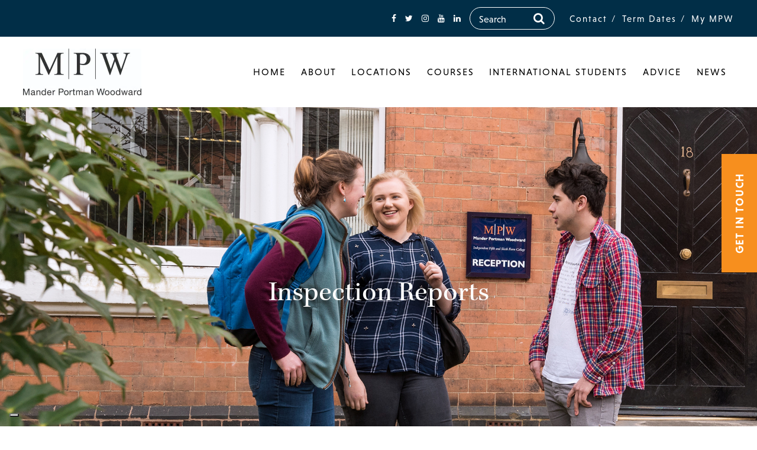

--- FILE ---
content_type: text/html; charset=UTF-8
request_url: https://www.mpw.ac.uk/locations/birmingham/facilities/inspection-reports/
body_size: 37122
content:

<!doctype html>
<html lang="en-GB">
<head><meta charset="UTF-8"><script>if(navigator.userAgent.match(/MSIE|Internet Explorer/i)||navigator.userAgent.match(/Trident\/7\..*?rv:11/i)){var href=document.location.href;if(!href.match(/[?&]nowprocket/)){if(href.indexOf("?")==-1){if(href.indexOf("#")==-1){document.location.href=href+"?nowprocket=1"}else{document.location.href=href.replace("#","?nowprocket=1#")}}else{if(href.indexOf("#")==-1){document.location.href=href+"&nowprocket=1"}else{document.location.href=href.replace("#","&nowprocket=1#")}}}}</script><script>(()=>{class RocketLazyLoadScripts{constructor(){this.v="2.0.3",this.userEvents=["keydown","keyup","mousedown","mouseup","mousemove","mouseover","mouseenter","mouseout","mouseleave","touchmove","touchstart","touchend","touchcancel","wheel","click","dblclick","input","visibilitychange"],this.attributeEvents=["onblur","onclick","oncontextmenu","ondblclick","onfocus","onmousedown","onmouseenter","onmouseleave","onmousemove","onmouseout","onmouseover","onmouseup","onmousewheel","onscroll","onsubmit"]}async t(){this.i(),this.o(),/iP(ad|hone)/.test(navigator.userAgent)&&this.h(),this.u(),this.l(this),this.m(),this.k(this),this.p(this),this._(),await Promise.all([this.R(),this.L()]),this.lastBreath=Date.now(),this.S(this),this.P(),this.D(),this.O(),this.M(),await this.C(this.delayedScripts.normal),await this.C(this.delayedScripts.defer),await this.C(this.delayedScripts.async),this.F("domReady"),await this.T(),await this.j(),await this.I(),this.F("windowLoad"),await this.A(),window.dispatchEvent(new Event("rocket-allScriptsLoaded")),this.everythingLoaded=!0,this.lastTouchEnd&&await new Promise((t=>setTimeout(t,500-Date.now()+this.lastTouchEnd))),this.H(),this.F("all"),this.U(),this.W()}i(){this.CSPIssue=sessionStorage.getItem("rocketCSPIssue"),document.addEventListener("securitypolicyviolation",(t=>{this.CSPIssue||"script-src-elem"!==t.violatedDirective||"data"!==t.blockedURI||(this.CSPIssue=!0,sessionStorage.setItem("rocketCSPIssue",!0))}),{isRocket:!0})}o(){window.addEventListener("pageshow",(t=>{this.persisted=t.persisted,this.realWindowLoadedFired=!0}),{isRocket:!0}),window.addEventListener("pagehide",(()=>{this.onFirstUserAction=null}),{isRocket:!0})}h(){let t;function e(e){t=e}window.addEventListener("touchstart",e,{isRocket:!0}),window.addEventListener("touchend",(function i(o){Math.abs(o.changedTouches[0].pageX-t.changedTouches[0].pageX)<10&&Math.abs(o.changedTouches[0].pageY-t.changedTouches[0].pageY)<10&&o.timeStamp-t.timeStamp<200&&(o.target.dispatchEvent(new PointerEvent("click",{target:o.target,bubbles:!0,cancelable:!0,detail:1})),event.preventDefault(),window.removeEventListener("touchstart",e,{isRocket:!0}),window.removeEventListener("touchend",i,{isRocket:!0}))}),{isRocket:!0})}q(t){this.userActionTriggered||("mousemove"!==t.type||this.firstMousemoveIgnored?"keyup"===t.type||"mouseover"===t.type||"mouseout"===t.type||(this.userActionTriggered=!0,this.onFirstUserAction&&this.onFirstUserAction()):this.firstMousemoveIgnored=!0),"click"===t.type&&t.preventDefault(),this.savedUserEvents.length>0&&(t.stopPropagation(),t.stopImmediatePropagation()),"touchstart"===this.lastEvent&&"touchend"===t.type&&(this.lastTouchEnd=Date.now()),"click"===t.type&&(this.lastTouchEnd=0),this.lastEvent=t.type,this.savedUserEvents.push(t)}u(){this.savedUserEvents=[],this.userEventHandler=this.q.bind(this),this.userEvents.forEach((t=>window.addEventListener(t,this.userEventHandler,{passive:!1,isRocket:!0})))}U(){this.userEvents.forEach((t=>window.removeEventListener(t,this.userEventHandler,{passive:!1,isRocket:!0}))),this.savedUserEvents.forEach((t=>{t.target.dispatchEvent(new window[t.constructor.name](t.type,t))}))}m(){this.eventsMutationObserver=new MutationObserver((t=>{const e="return false";for(const i of t){if("attributes"===i.type){const t=i.target.getAttribute(i.attributeName);t&&t!==e&&(i.target.setAttribute("data-rocket-"+i.attributeName,t),i.target["rocket"+i.attributeName]=new Function("event",t),i.target.setAttribute(i.attributeName,e))}"childList"===i.type&&i.addedNodes.forEach((t=>{if(t.nodeType===Node.ELEMENT_NODE)for(const i of t.attributes)this.attributeEvents.includes(i.name)&&i.value&&""!==i.value&&(t.setAttribute("data-rocket-"+i.name,i.value),t["rocket"+i.name]=new Function("event",i.value),t.setAttribute(i.name,e))}))}})),this.eventsMutationObserver.observe(document,{subtree:!0,childList:!0,attributeFilter:this.attributeEvents})}H(){this.eventsMutationObserver.disconnect(),this.attributeEvents.forEach((t=>{document.querySelectorAll("[data-rocket-"+t+"]").forEach((e=>{e.setAttribute(t,e.getAttribute("data-rocket-"+t)),e.removeAttribute("data-rocket-"+t)}))}))}k(t){Object.defineProperty(HTMLElement.prototype,"onclick",{get(){return this.rocketonclick||null},set(e){this.rocketonclick=e,this.setAttribute(t.everythingLoaded?"onclick":"data-rocket-onclick","this.rocketonclick(event)")}})}S(t){function e(e,i){let o=e[i];e[i]=null,Object.defineProperty(e,i,{get:()=>o,set(s){t.everythingLoaded?o=s:e["rocket"+i]=o=s}})}e(document,"onreadystatechange"),e(window,"onload"),e(window,"onpageshow");try{Object.defineProperty(document,"readyState",{get:()=>t.rocketReadyState,set(e){t.rocketReadyState=e},configurable:!0}),document.readyState="loading"}catch(t){console.log("WPRocket DJE readyState conflict, bypassing")}}l(t){this.originalAddEventListener=EventTarget.prototype.addEventListener,this.originalRemoveEventListener=EventTarget.prototype.removeEventListener,this.savedEventListeners=[],EventTarget.prototype.addEventListener=function(e,i,o){o&&o.isRocket||!t.B(e,this)&&!t.userEvents.includes(e)||t.B(e,this)&&!t.userActionTriggered||e.startsWith("rocket-")||t.everythingLoaded?t.originalAddEventListener.call(this,e,i,o):t.savedEventListeners.push({target:this,remove:!1,type:e,func:i,options:o})},EventTarget.prototype.removeEventListener=function(e,i,o){o&&o.isRocket||!t.B(e,this)&&!t.userEvents.includes(e)||t.B(e,this)&&!t.userActionTriggered||e.startsWith("rocket-")||t.everythingLoaded?t.originalRemoveEventListener.call(this,e,i,o):t.savedEventListeners.push({target:this,remove:!0,type:e,func:i,options:o})}}F(t){"all"===t&&(EventTarget.prototype.addEventListener=this.originalAddEventListener,EventTarget.prototype.removeEventListener=this.originalRemoveEventListener),this.savedEventListeners=this.savedEventListeners.filter((e=>{let i=e.type,o=e.target||window;return"domReady"===t&&"DOMContentLoaded"!==i&&"readystatechange"!==i||("windowLoad"===t&&"load"!==i&&"readystatechange"!==i&&"pageshow"!==i||(this.B(i,o)&&(i="rocket-"+i),e.remove?o.removeEventListener(i,e.func,e.options):o.addEventListener(i,e.func,e.options),!1))}))}p(t){let e;function i(e){return t.everythingLoaded?e:e.split(" ").map((t=>"load"===t||t.startsWith("load.")?"rocket-jquery-load":t)).join(" ")}function o(o){function s(e){const s=o.fn[e];o.fn[e]=o.fn.init.prototype[e]=function(){return this[0]===window&&t.userActionTriggered&&("string"==typeof arguments[0]||arguments[0]instanceof String?arguments[0]=i(arguments[0]):"object"==typeof arguments[0]&&Object.keys(arguments[0]).forEach((t=>{const e=arguments[0][t];delete arguments[0][t],arguments[0][i(t)]=e}))),s.apply(this,arguments),this}}if(o&&o.fn&&!t.allJQueries.includes(o)){const e={DOMContentLoaded:[],"rocket-DOMContentLoaded":[]};for(const t in e)document.addEventListener(t,(()=>{e[t].forEach((t=>t()))}),{isRocket:!0});o.fn.ready=o.fn.init.prototype.ready=function(i){function s(){parseInt(o.fn.jquery)>2?setTimeout((()=>i.bind(document)(o))):i.bind(document)(o)}return t.realDomReadyFired?!t.userActionTriggered||t.fauxDomReadyFired?s():e["rocket-DOMContentLoaded"].push(s):e.DOMContentLoaded.push(s),o([])},s("on"),s("one"),s("off"),t.allJQueries.push(o)}e=o}t.allJQueries=[],o(window.jQuery),Object.defineProperty(window,"jQuery",{get:()=>e,set(t){o(t)}})}P(){const t=new Map;document.write=document.writeln=function(e){const i=document.currentScript,o=document.createRange(),s=i.parentElement;let n=t.get(i);void 0===n&&(n=i.nextSibling,t.set(i,n));const c=document.createDocumentFragment();o.setStart(c,0),c.appendChild(o.createContextualFragment(e)),s.insertBefore(c,n)}}async R(){return new Promise((t=>{this.userActionTriggered?t():this.onFirstUserAction=t}))}async L(){return new Promise((t=>{document.addEventListener("DOMContentLoaded",(()=>{this.realDomReadyFired=!0,t()}),{isRocket:!0})}))}async I(){return this.realWindowLoadedFired?Promise.resolve():new Promise((t=>{window.addEventListener("load",t,{isRocket:!0})}))}M(){this.pendingScripts=[];this.scriptsMutationObserver=new MutationObserver((t=>{for(const e of t)e.addedNodes.forEach((t=>{"SCRIPT"!==t.tagName||t.noModule||t.isWPRocket||this.pendingScripts.push({script:t,promise:new Promise((e=>{const i=()=>{const i=this.pendingScripts.findIndex((e=>e.script===t));i>=0&&this.pendingScripts.splice(i,1),e()};t.addEventListener("load",i,{isRocket:!0}),t.addEventListener("error",i,{isRocket:!0}),setTimeout(i,1e3)}))})}))})),this.scriptsMutationObserver.observe(document,{childList:!0,subtree:!0})}async j(){await this.J(),this.pendingScripts.length?(await this.pendingScripts[0].promise,await this.j()):this.scriptsMutationObserver.disconnect()}D(){this.delayedScripts={normal:[],async:[],defer:[]},document.querySelectorAll("script[type$=rocketlazyloadscript]").forEach((t=>{t.hasAttribute("data-rocket-src")?t.hasAttribute("async")&&!1!==t.async?this.delayedScripts.async.push(t):t.hasAttribute("defer")&&!1!==t.defer||"module"===t.getAttribute("data-rocket-type")?this.delayedScripts.defer.push(t):this.delayedScripts.normal.push(t):this.delayedScripts.normal.push(t)}))}async _(){await this.L();let t=[];document.querySelectorAll("script[type$=rocketlazyloadscript][data-rocket-src]").forEach((e=>{let i=e.getAttribute("data-rocket-src");if(i&&!i.startsWith("data:")){i.startsWith("//")&&(i=location.protocol+i);try{const o=new URL(i).origin;o!==location.origin&&t.push({src:o,crossOrigin:e.crossOrigin||"module"===e.getAttribute("data-rocket-type")})}catch(t){}}})),t=[...new Map(t.map((t=>[JSON.stringify(t),t]))).values()],this.N(t,"preconnect")}async $(t){if(await this.G(),!0!==t.noModule||!("noModule"in HTMLScriptElement.prototype))return new Promise((e=>{let i;function o(){(i||t).setAttribute("data-rocket-status","executed"),e()}try{if(navigator.userAgent.includes("Firefox/")||""===navigator.vendor||this.CSPIssue)i=document.createElement("script"),[...t.attributes].forEach((t=>{let e=t.nodeName;"type"!==e&&("data-rocket-type"===e&&(e="type"),"data-rocket-src"===e&&(e="src"),i.setAttribute(e,t.nodeValue))})),t.text&&(i.text=t.text),t.nonce&&(i.nonce=t.nonce),i.hasAttribute("src")?(i.addEventListener("load",o,{isRocket:!0}),i.addEventListener("error",(()=>{i.setAttribute("data-rocket-status","failed-network"),e()}),{isRocket:!0}),setTimeout((()=>{i.isConnected||e()}),1)):(i.text=t.text,o()),i.isWPRocket=!0,t.parentNode.replaceChild(i,t);else{const i=t.getAttribute("data-rocket-type"),s=t.getAttribute("data-rocket-src");i?(t.type=i,t.removeAttribute("data-rocket-type")):t.removeAttribute("type"),t.addEventListener("load",o,{isRocket:!0}),t.addEventListener("error",(i=>{this.CSPIssue&&i.target.src.startsWith("data:")?(console.log("WPRocket: CSP fallback activated"),t.removeAttribute("src"),this.$(t).then(e)):(t.setAttribute("data-rocket-status","failed-network"),e())}),{isRocket:!0}),s?(t.fetchPriority="high",t.removeAttribute("data-rocket-src"),t.src=s):t.src="data:text/javascript;base64,"+window.btoa(unescape(encodeURIComponent(t.text)))}}catch(i){t.setAttribute("data-rocket-status","failed-transform"),e()}}));t.setAttribute("data-rocket-status","skipped")}async C(t){const e=t.shift();return e?(e.isConnected&&await this.$(e),this.C(t)):Promise.resolve()}O(){this.N([...this.delayedScripts.normal,...this.delayedScripts.defer,...this.delayedScripts.async],"preload")}N(t,e){this.trash=this.trash||[];let i=!0;var o=document.createDocumentFragment();t.forEach((t=>{const s=t.getAttribute&&t.getAttribute("data-rocket-src")||t.src;if(s&&!s.startsWith("data:")){const n=document.createElement("link");n.href=s,n.rel=e,"preconnect"!==e&&(n.as="script",n.fetchPriority=i?"high":"low"),t.getAttribute&&"module"===t.getAttribute("data-rocket-type")&&(n.crossOrigin=!0),t.crossOrigin&&(n.crossOrigin=t.crossOrigin),t.integrity&&(n.integrity=t.integrity),t.nonce&&(n.nonce=t.nonce),o.appendChild(n),this.trash.push(n),i=!1}})),document.head.appendChild(o)}W(){this.trash.forEach((t=>t.remove()))}async T(){try{document.readyState="interactive"}catch(t){}this.fauxDomReadyFired=!0;try{await this.G(),document.dispatchEvent(new Event("rocket-readystatechange")),await this.G(),document.rocketonreadystatechange&&document.rocketonreadystatechange(),await this.G(),document.dispatchEvent(new Event("rocket-DOMContentLoaded")),await this.G(),window.dispatchEvent(new Event("rocket-DOMContentLoaded"))}catch(t){console.error(t)}}async A(){try{document.readyState="complete"}catch(t){}try{await this.G(),document.dispatchEvent(new Event("rocket-readystatechange")),await this.G(),document.rocketonreadystatechange&&document.rocketonreadystatechange(),await this.G(),window.dispatchEvent(new Event("rocket-load")),await this.G(),window.rocketonload&&window.rocketonload(),await this.G(),this.allJQueries.forEach((t=>t(window).trigger("rocket-jquery-load"))),await this.G();const t=new Event("rocket-pageshow");t.persisted=this.persisted,window.dispatchEvent(t),await this.G(),window.rocketonpageshow&&window.rocketonpageshow({persisted:this.persisted})}catch(t){console.error(t)}}async G(){Date.now()-this.lastBreath>45&&(await this.J(),this.lastBreath=Date.now())}async J(){return document.hidden?new Promise((t=>setTimeout(t))):new Promise((t=>requestAnimationFrame(t)))}B(t,e){return e===document&&"readystatechange"===t||(e===document&&"DOMContentLoaded"===t||(e===window&&"DOMContentLoaded"===t||(e===window&&"load"===t||e===window&&"pageshow"===t)))}static run(){(new RocketLazyLoadScripts).t()}}RocketLazyLoadScripts.run()})();</script>
  
	<meta http-equiv="X-UA-Compatible" content="IE=edge">
	<meta name="format-detection" content="telephone=no">
  <meta name="viewport" content="width=device-width, initial-scale=1.0">
  <meta name="google-site-verification" content="p8VvXWtQmaGt8oSEjO_1vXDduXUIo09nlVqkW8U-JjI" />
  <link rel="pingback" href="https://www.mpw.ac.uk/xmlrpc.php">  
	<link data-minify="1" rel="preload" href="https://www.mpw.ac.uk/wp-content/cache/min/1/jii8pzk.css?ver=1761904133" data-rocket-async="style" as="style" onload="this.onload=null;this.rel='stylesheet'" onerror="this.removeAttribute('data-rocket-async')" >

	<script type="rocketlazyloadscript" data-rocket-src="//maps.googleapis.com/maps/api/js?key=AIzaSyCRWjxgWbX91cwQSUPUFy6qErxNj4KqvOk&loading=async&libraries=places" data-rocket-defer defer></script>

<style>
	#iub-legalDoc .container, #iub-legalDoc .aside-main-wrapper {
    display:block!important;
}
</style>
  			<script type="text/javascript" class="_iub_cs_skip">
				var _iub = _iub || {};
				_iub.csConfiguration = _iub.csConfiguration || {};
				_iub.csConfiguration.siteId = "4060435";
				_iub.csConfiguration.cookiePolicyId = "37343306";
			</script>
			<script type="rocketlazyloadscript" data-minify="1" class="_iub_cs_skip" data-rocket-src="https://www.mpw.ac.uk/wp-content/cache/min/1/autoblocking/4060435.js?ver=1761904133" data-rocket-defer defer></script>
			<meta name='robots' content='index, follow, max-image-preview:large, max-snippet:-1, max-video-preview:-1' />
	<style>img:is([sizes="auto" i], [sizes^="auto," i]) { contain-intrinsic-size: 3000px 1500px }</style>
	
	<!-- This site is optimized with the Yoast SEO plugin v26.3 - https://yoast.com/wordpress/plugins/seo/ -->
	<title>Inspection Reports | Resources &amp; Facilities | MPW Birmingham</title>
<style id="rocket-critical-css">@font-face{font-family:"kepler-std";src:url("https://use.typekit.net/af/de0ac1/000000000000000000013146/27/l?primer=7cdcb44be4a7db8877ffa5c0007b8dd865b3bbc383831fe2ea177f62257a9191&fvd=n4&v=3") format("woff2"),url("https://use.typekit.net/af/de0ac1/000000000000000000013146/27/d?primer=7cdcb44be4a7db8877ffa5c0007b8dd865b3bbc383831fe2ea177f62257a9191&fvd=n4&v=3") format("woff"),url("https://use.typekit.net/af/de0ac1/000000000000000000013146/27/a?primer=7cdcb44be4a7db8877ffa5c0007b8dd865b3bbc383831fe2ea177f62257a9191&fvd=n4&v=3") format("opentype");font-display:swap;font-style:normal;font-weight:400;font-stretch:normal}@font-face{font-family:"kepler-std";src:url("https://use.typekit.net/af/d0cd82/000000000000000000013141/27/l?primer=7cdcb44be4a7db8877ffa5c0007b8dd865b3bbc383831fe2ea177f62257a9191&fvd=i4&v=3") format("woff2"),url("https://use.typekit.net/af/d0cd82/000000000000000000013141/27/d?primer=7cdcb44be4a7db8877ffa5c0007b8dd865b3bbc383831fe2ea177f62257a9191&fvd=i4&v=3") format("woff"),url("https://use.typekit.net/af/d0cd82/000000000000000000013141/27/a?primer=7cdcb44be4a7db8877ffa5c0007b8dd865b3bbc383831fe2ea177f62257a9191&fvd=i4&v=3") format("opentype");font-display:swap;font-style:italic;font-weight:400;font-stretch:normal}@font-face{font-family:"kepler-std";src:url("https://use.typekit.net/af/3f55d3/00000000000000000001313f/27/l?primer=7cdcb44be4a7db8877ffa5c0007b8dd865b3bbc383831fe2ea177f62257a9191&fvd=n7&v=3") format("woff2"),url("https://use.typekit.net/af/3f55d3/00000000000000000001313f/27/d?primer=7cdcb44be4a7db8877ffa5c0007b8dd865b3bbc383831fe2ea177f62257a9191&fvd=n7&v=3") format("woff"),url("https://use.typekit.net/af/3f55d3/00000000000000000001313f/27/a?primer=7cdcb44be4a7db8877ffa5c0007b8dd865b3bbc383831fe2ea177f62257a9191&fvd=n7&v=3") format("opentype");font-display:swap;font-style:normal;font-weight:700;font-stretch:normal}@font-face{font-family:"kepler-std";src:url("https://use.typekit.net/af/2c86cd/000000000000000000013140/27/l?primer=7cdcb44be4a7db8877ffa5c0007b8dd865b3bbc383831fe2ea177f62257a9191&fvd=i7&v=3") format("woff2"),url("https://use.typekit.net/af/2c86cd/000000000000000000013140/27/d?primer=7cdcb44be4a7db8877ffa5c0007b8dd865b3bbc383831fe2ea177f62257a9191&fvd=i7&v=3") format("woff"),url("https://use.typekit.net/af/2c86cd/000000000000000000013140/27/a?primer=7cdcb44be4a7db8877ffa5c0007b8dd865b3bbc383831fe2ea177f62257a9191&fvd=i7&v=3") format("opentype");font-display:swap;font-style:italic;font-weight:700;font-stretch:normal}@font-face{font-family:"niveau-grotesk";src:url("https://use.typekit.net/af/6f13fb/00000000000000003b9ad459/27/l?primer=7cdcb44be4a7db8877ffa5c0007b8dd865b3bbc383831fe2ea177f62257a9191&fvd=i4&v=3") format("woff2"),url("https://use.typekit.net/af/6f13fb/00000000000000003b9ad459/27/d?primer=7cdcb44be4a7db8877ffa5c0007b8dd865b3bbc383831fe2ea177f62257a9191&fvd=i4&v=3") format("woff"),url("https://use.typekit.net/af/6f13fb/00000000000000003b9ad459/27/a?primer=7cdcb44be4a7db8877ffa5c0007b8dd865b3bbc383831fe2ea177f62257a9191&fvd=i4&v=3") format("opentype");font-display:swap;font-style:italic;font-weight:400;font-stretch:normal}@font-face{font-family:"niveau-grotesk";src:url("https://use.typekit.net/af/dc8fcf/00000000000000003b9ad458/27/l?primer=7cdcb44be4a7db8877ffa5c0007b8dd865b3bbc383831fe2ea177f62257a9191&fvd=n4&v=3") format("woff2"),url("https://use.typekit.net/af/dc8fcf/00000000000000003b9ad458/27/d?primer=7cdcb44be4a7db8877ffa5c0007b8dd865b3bbc383831fe2ea177f62257a9191&fvd=n4&v=3") format("woff"),url("https://use.typekit.net/af/dc8fcf/00000000000000003b9ad458/27/a?primer=7cdcb44be4a7db8877ffa5c0007b8dd865b3bbc383831fe2ea177f62257a9191&fvd=n4&v=3") format("opentype");font-display:swap;font-style:normal;font-weight:400;font-stretch:normal}@font-face{font-family:"niveau-grotesk";src:url("https://use.typekit.net/af/4cc9ca/00000000000000003b9ad44d/27/l?primer=7cdcb44be4a7db8877ffa5c0007b8dd865b3bbc383831fe2ea177f62257a9191&fvd=i7&v=3") format("woff2"),url("https://use.typekit.net/af/4cc9ca/00000000000000003b9ad44d/27/d?primer=7cdcb44be4a7db8877ffa5c0007b8dd865b3bbc383831fe2ea177f62257a9191&fvd=i7&v=3") format("woff"),url("https://use.typekit.net/af/4cc9ca/00000000000000003b9ad44d/27/a?primer=7cdcb44be4a7db8877ffa5c0007b8dd865b3bbc383831fe2ea177f62257a9191&fvd=i7&v=3") format("opentype");font-display:swap;font-style:italic;font-weight:700;font-stretch:normal}@font-face{font-family:"niveau-grotesk";src:url("https://use.typekit.net/af/2a7fcc/00000000000000003b9ad44c/27/l?primer=7cdcb44be4a7db8877ffa5c0007b8dd865b3bbc383831fe2ea177f62257a9191&fvd=n7&v=3") format("woff2"),url("https://use.typekit.net/af/2a7fcc/00000000000000003b9ad44c/27/d?primer=7cdcb44be4a7db8877ffa5c0007b8dd865b3bbc383831fe2ea177f62257a9191&fvd=n7&v=3") format("woff"),url("https://use.typekit.net/af/2a7fcc/00000000000000003b9ad44c/27/a?primer=7cdcb44be4a7db8877ffa5c0007b8dd865b3bbc383831fe2ea177f62257a9191&fvd=n7&v=3") format("opentype");font-display:swap;font-style:normal;font-weight:700;font-stretch:normal}ul{box-sizing:border-box}:root{--wp--preset--font-size--normal:16px;--wp--preset--font-size--huge:42px}*{-webkit-touch-callout:none}@font-face{font-display:swap;font-family:'FontAwesome';src:url(https://www.mpw.ac.uk/wp-content/themes/mpw/build/fonts/fontawesome-webfont.eot?v=4.7.0);src:url(https://www.mpw.ac.uk/wp-content/themes/mpw/build/fonts/fontawesome-webfont.eot?#iefix&v=4.7.0) format('embedded-opentype'),url(https://www.mpw.ac.uk/wp-content/themes/mpw/build/fonts/fontawesome-webfont.woff2?v=4.7.0) format('woff2'),url(https://www.mpw.ac.uk/wp-content/themes/mpw/build/fonts/fontawesome-webfont.woff?v=4.7.0) format('woff'),url(https://www.mpw.ac.uk/wp-content/themes/mpw/build/fonts/fontawesome-webfont.ttf?v=4.7.0) format('truetype'),url(https://www.mpw.ac.uk/wp-content/themes/mpw/build/fonts/fontawesome-webfont.svg?v=4.7.0#fontawesomeregular) format('svg');font-weight:normal;font-style:normal}.fa{display:inline-block;font:normal normal normal 14px/1 FontAwesome;font-size:inherit;text-rendering:auto;-webkit-font-smoothing:antialiased;-moz-osx-font-smoothing:grayscale}.fa-search:before{content:"\f002"}.fa-chevron-right:before{content:"\f054"}.fa-phone:before{content:"\f095"}.fa-twitter:before{content:"\f099"}.fa-facebook:before{content:"\f09a"}.fa-linkedin:before{content:"\f0e1"}.fa-youtube:before{content:"\f167"}.fa-instagram:before{content:"\f16d"}*{outline:none}html{font-family:niveau-grotesk,sans-serif;color:rgba(0,0,0,0.8);background:#fff}body{font-family:niveau-grotesk,sans-serif;font-weight:400;margin:0;font-size:22px;line-height:1.6em;color:rgba(0,0,0,0.8);background:#fff;-webkit-font-smoothing:antialiased}input,textarea,select{font-family:niveau-grotesk,sans-serif;color:rgba(0,0,0,0.8);font-size:22px}button{font-size:22px;-webkit-appearance:none}a{color:#0095ae;text-decoration:none}h1,h3{line-height:1.1;margin:0 0 0.8em;font-weight:400;color:#000;font-family:kepler-std,sans-serif}h1{padding:0;font-size:2em;width:100%}h3{font-size:1.6em}p{color:rgba(0,0,0,0.8);font-size:1em;line-height:1.4em;margin-top:0}img{max-width:100%}.row.content-row{padding:0;margin-left:0!important;margin-right:0!important}main{position:relative;height:auto;overflow-y:auto;-webkit-overflow-scrolling:touch;background-color:#fff;margin-top:60px}@media screen and (min-width:36em){main{margin-top:80px}}@media screen and (min-width:75em){main{margin-top:0}}.row{justify-content:center;display:flex;width:100%;flex-wrap:wrap}.get-in-touch-tab{display:none}@media screen and (min-width:36em){.get-in-touch-tab{width:200px;height:60px;background-color:#f78f1e;color:#fff;padding:0;position:fixed;text-transform:uppercase;top:50%;right:-70px;font-weight:bold;font-size:18px;line-height:62px;letter-spacing:0.1em;text-align:center;transform:translateY(-50%) rotate(-90deg);z-index:20;display:block}}.main-content-container{display:flex;flex-wrap:wrap;margin-top:30px;justify-content:space-between;align-items:flex-start;position:relative;box-sizing:border-box;max-width:1690px;width:100%}@media screen and (min-width:75em){.main-content-container{flex-wrap:nowrap}}@media screen and (min-width:75em){.main-content-container{margin-top:50px}}.main-content-container.two-col{padding:0 5vw}@media screen and (min-width:36em){.main-content-container.two-col{padding:0 4rem}}.main-content-container.two-col .side-container-1{width:100%}@media screen and (min-width:75em){.main-content-container.two-col .side-container-1{width:20%;padding-right:4vw}}.main-content-container.two-col .main-container-1{width:100%}@media screen and (min-width:75em){.main-content-container.two-col .main-container-1{width:75%}}.main-content-container .side-container-1{flex-shrink:0;margin-bottom:50px;display:none;position:relative;min-width:240px}@media screen and (min-width:75em){.main-content-container .side-container-1{display:block;box-sizing:border-box}}.main-content-container .side-container-1 .side-container-inner{width:100%}.main-content-container .main-container-1{width:100%;max-width:100%;position:relative}.main-content-container .main-container-1 section{margin-bottom:2em}.header-image-wrapper{position:relative;background-size:cover;background-position:center;min-height:330px;height:30vh;max-height:470px;width:100%;margin:0 0 1.5em;display:flex;justify-content:center;align-items:center;background-position:50% 0}@media screen and (min-width:75em){.header-image-wrapper.reduced-height{min-height:344px}}@media screen and (min-width:36em){.header-image-wrapper{height:40vh}}@media screen and (min-width:62em){.header-image-wrapper{height:55vh;max-height:800px}}@media screen and (min-width:75em){.header-image-wrapper{min-height:644px;background-attachment:fixed;padding-top:129px}}.header-image-wrapper .header-image-text{display:none;justify-content:center;align-items:center;text-align:center;height:100%;padding:0 3vw;box-sizing:border-box;word-break:break-word}@media screen and (min-width:36em){.header-image-wrapper .header-image-text{display:flex}}.header-image-wrapper .header-image-text h1.main-heading{font-size:2.2em;color:#fff;font-style:italic;font-weight:bold;text-shadow:0 4px 50px #000}.header-image-wrapper .header-image-text h1.main-heading span{font-style:normal;font-weight:400}@supports (-ms-ime-align:auto){body{overflow-x:hidden}}@media all and (-ms-high-contrast:none),(-ms-high-contrast:active){body{overflow-x:hidden}}.breadcrumb-row{display:none}@media screen and (min-width:36em){.breadcrumb-row{display:block;margin-bottom:2em;margin-left:0}}.breadcrumbs{font-size:14px;padding:0;font-weight:400;color:#012e47;font-family:niveau-grotesk,sans-serif;text-align:left;justify-content:flex-start;text-transform:uppercase}.breadcrumbs span span a{font-size:14px;color:#012e47;text-decoration:none}.breadcrumbs span:first-child>a{color:#012e47;margin-left:0;padding:0 5px 0 0}.breadcrumbs span span{color:#f78f1e}.breadcrumbs span.breadcrumb_last{font-size:14px;color:#012e47;padding:0 5px}.button{color:#000;font-style:normal;font-weight:500;font-size:15px;line-height:20px;display:inline-block;align-items:center;text-align:center;letter-spacing:0.05em;text-transform:uppercase;border:2px solid #0095ae;padding:18px 20px;border-radius:3px}.button.teal{background:#0095ae;color:white!important;border:0px}.course_search{display:flex;margin-bottom:-2em!important}@media (max-width:767px){.course_search{margin-bottom:-5em!important}}.course_search .search-container{background:white;padding:2rem;margin:0 auto;box-shadow:0px 4px 10px rgba(0,0,0,0.1);width:90%;box-sizing:border-box}@media (max-width:767px){.course_search .search-container{padding:25px 25px}}@media screen and (min-width:62em){.course_search .search-container{width:auto}}.course_search .search-container.overlap{transform:translateY(-50%);margin-top:calc(-1px - 2rem)}@media (max-width:767px){.course_search .search-container.overlap{margin-top:calc(-10px - -3rem)}}.course_search .search-container form{display:flex}@media (max-width:767px){.course_search .search-container form{flex-direction:column;align-items:center}}@media (max-width:1023px){.course_search .search-container form .select_container{width:40%}}@media (max-width:767px){.course_search .search-container form .select_container{margin-bottom:15px;width:100%}}@media screen and (min-width:36em){.course_search .search-container form .select_container{margin:0 1rem 0 0}}.course_search .search-container form .select_container label{position:relative}.course_search .search-container form .select_container label:after{content:"\f078";font:normal normal normal 14px/1 FontAwesome;color:#0095ae;padding:0 0 2px;position:absolute;right:15px;top:50%;transform:translateY(-50%)}.course_search .search-container form .select_container select{border:1px solid #4e4e4e;border-radius:3px;padding:0 4rem 0 1rem;height:60px;outline:none;text-transform:uppercase;font-weight:300;font-size:20px;-webkit-appearance:none;-moz-appearance:none;appearance:none;-webkit-padding-before:8px;-webkit-padding-after:8px}@media (max-width:1023px){.course_search .search-container form .select_container select{width:100%;padding:0 1rem 0 1rem}}@media screen and (min-width:62em){.course_search .search-container form .select_container select.courses{width:400px}}.course_search .search-container form button.button{margin-top:0px;border:1px solid #0095ae;border-radius:3px;height:60px}@media (max-width:1023px){.course_search .search-container form button.button{width:20%}}@media (max-width:767px){.course_search .search-container form button.button{width:168px;height:50px;display:flex;align-items:center;justify-content:center}.course_search .search-container form button.button span{padding-right:5px}}.header-desktop{position:relative;top:0;left:0;width:100%;z-index:3000;box-sizing:border-box;display:block}@media (max-width:1200px){.header-desktop{display:none}}.header-desktop .top-bar{height:62px;display:flex;align-items:center;justify-content:flex-end;padding:0 3.02vw;background:#012e47}.header-desktop .top-bar .socials{display:flex}.header-desktop .top-bar .socials a{font-size:14px;margin-right:15px}.header-desktop .top-bar .topNav{display:flex;list-style-type:none;padding-left:0}.header-desktop .top-bar .topNav li a{color:#fff;font-size:15px;position:relative;padding:0 15px 0 10px;display:flex;letter-spacing:2px}.header-desktop .top-bar .topNav li a:after{content:"/";position:absolute;right:0;top:0;width:auto;height:100%;color:#fff!important}.header-desktop .top-bar .topNav li:last-of-type a{padding-right:0}.header-desktop .top-bar .topNav li:last-of-type a:after{display:none}.header-desktop .search{position:relative;width:142px;border-radius:34px;border:1px solid #fff;margin-right:15px}.header-desktop .search input{color:#fff;background:none;width:100%;border:0;height:34px;line-height:30px;font-size:16px;padding:0 40px 0 15px;-webkit-appearance:none}.header-desktop .search .msoSearchBtn{position:absolute;right:10px;top:50%;transform:translateY(-50%);background:none;border:0;font-size:20px;margin:0;display:flex}.header-desktop .search .msoSearchBtn i{background:transparent;color:#fff}.header-desktop .navigation-bar{background:#fff;display:flex;justify-content:space-between;padding:20px 3.02vw;height:auto;align-items:center}@media screen and (min-width:75em){.header-desktop .navigation-bar{position:absolute;top:62px;left:0;width:100%;box-sizing:border-box}}.header-desktop .navigation-bar .logo{position:relative;width:200px;height:79px;overflow:hidden}.header-desktop .navigation-bar .logo a{position:absolute;top:0;width:100%;height:100%}.header-desktop .navigation-bar .logo a img{display:block}.header-desktop .navigation-bar .nav>ul{display:flex;width:100%;justify-content:space-around;list-style:none;margin:0;padding:0;font-family:niveau-grotesk,sans-serif}.header-desktop .navigation-bar .nav>ul>li{display:flex;text-align:center;position:relative;padding:0;font-size:16px;flex-grow:1}.header-desktop .navigation-bar .nav>ul>li>a{margin:0 1vw;display:flex;justify-content:center;text-transform:uppercase;text-align:center;width:100%;color:#000;letter-spacing:2px}.header-desktop .navigation-bar .nav>ul>li:nth-child(2)>ul{width:600px}.header-desktop .navigation-bar .nav>ul>li:nth-child(2)>ul li{width:50%}.header-desktop .navigation-bar .nav>ul>li:last-child{border-right:0}.header-desktop .navigation-bar .nav>ul>li#menu-item-233 ul{display:flex!important;width:860px;padding-bottom:0}.header-desktop .navigation-bar .nav>ul>li#menu-item-233 ul li{width:33%;border-right:1px solid #ccc;padding:0 20px 20px;box-sizing:border-box}.header-desktop .navigation-bar .nav>ul>li#menu-item-233 ul li:last-child{border:0}.header-desktop .navigation-bar .nav>ul>li#menu-item-233 ul li>a{text-decoration:none!important;text-transform:uppercase;font-weight:700;padding:3px 0 3px;font-size:18px;letter-spacing:2px}.header-desktop .navigation-bar .nav>ul>li#menu-item-233 ul li ul{flex-direction:column;padding:0;width:100%}.header-desktop .navigation-bar .nav>ul>li#menu-item-233 ul li ul li{width:100%;padding:0;border:0}.header-desktop .navigation-bar .nav>ul>li#menu-item-233 ul li ul li a{padding:0;text-decoration:none!important;font-weight:400;text-transform:none;line-height:32px;font-size:16px;letter-spacing:0}.header-desktop .navigation-bar .nav>ul>li#menu-item-233 ul li ul li ul{display:none!important}.header-desktop .navigation-bar .nav>ul>li>ul{display:none!important;position:absolute;left:0;width:100%;margin-left:0;background:#fff;display:flex;width:300%;max-height:0;overflow:hidden;border-bottom:5px solid #0095ae}.header-desktop .navigation-bar .nav>ul>li>ul li{padding:0;list-style-type:none;width:100%}.header-desktop .navigation-bar .nav>ul>li>ul li a{padding:10px 0;display:block;color:#000;background:none;position:relative;text-align:left}.header-desktop .navigation-bar .nav>ul>li>ul li .sub-menu{display:none}.header-desktop .navigation-bar .nav>ul>li>ul li:last-child{border-bottom:0}@media screen and (min-width:75em){.header-desktop .navigation-bar .nav>ul>li>ul{top:35px;flex-wrap:wrap;width:50vw;left:50%;transform:translateX(-50%);overflow:visible;max-height:none;display:flex;opacity:0;visibility:hidden;z-index:-1;padding:20px;box-sizing:border-box}}.google_map .maptextContent .addresses .address{color:#000;font-size:18px;position:absolute;width:320px;max-width:100%;display:none}.header-mobile{display:block;width:100%;position:fixed;height:60px;top:0;left:0;z-index:999}@media screen and (min-width:36em){.header-mobile{height:80px}}@media screen and (min-width:75em){.header-mobile{display:none}}.header-mobile .header-inner{display:flex;justify-content:space-between;align-items:center;height:100%;padding:0 15px;z-index:101;position:relative;background:#012e47}@media screen and (min-width:36em){.header-mobile .header-inner{padding:0 30px}}.header-mobile .msoIcon{position:relative;width:110px}@media screen and (min-width:36em){.header-mobile .msoIcon{width:142px}}@media screen and (min-width:75em){.header-mobile .msoIcon{width:121px}}.header-mobile .msoIcon a{display:flex;flex-direction:column;justify-content:flex-start;align-items:center}.header-mobile .nav-icon-container{background:rgba(255,255,255,0.05);color:#fff;border:1px solid #fff;display:flex;align-items:center;padding:0}.header-mobile .nav-icon-container .nav-text{display:none;color:#012e47;padding-top:4px;padding-right:5px;letter-spacing:0;line-height:20px}.header-mobile .nav-icon{width:32px;padding:5px 0}.header-mobile .nav-icon:before,.header-mobile .nav-icon:after,.header-mobile .nav-icon div{background-color:#fff;border-radius:3px;content:'';display:block;width:18px;height:2px;margin:3px auto}.header-mobile .nav-icon div{width:13px;margin-left:7px}.header-mobile .header-mobile-right{display:flex;align-items:center}.header-mobile .header-mobile-right .socials{display:none}@media screen and (min-width:36em){.header-mobile .header-mobile-right .socials{display:block}}.header-mobile .header-mobile-right .get-in-touch-mobile{display:block;color:#fff}@media screen and (min-width:36em){.header-mobile .header-mobile-right .get-in-touch-mobile{display:none}}@media screen and (max-width:35.9375em){.header-mobile .header-mobile-right .search{margin-left:15px}}.header-mobile .search{position:relative;margin-top:0;margin-right:30px;margin-left:30px}@media screen and (min-width:36em){.header-mobile .search{border:1px solid #fff;border-radius:34px;width:142px}}.header-mobile .search input{color:#fff;background:none;width:100%;border:0;height:30px;font-size:16px;padding:0 40px 0 15px;-webkit-appearance:none;display:none}@media screen and (min-width:36em){.header-mobile .search input{display:block}}.header-mobile .search .msoSearchBtn{background:none;border:0;font-size:20px;margin:0;display:flex;margin-bottom:2px}@media screen and (min-width:36em){.header-mobile .search .msoSearchBtn{position:absolute;right:10px;top:50%;transform:translateY(-50%);margin:0}}.header-mobile .search .msoSearchBtn i{background:transparent;color:#fff}.header-mobile .socials .socials-link{margin-left:10px}.header-mobileNav{display:none;position:absolute;top:0;right:0;width:calc(100% - 52px);background:#012e47;padding-bottom:0;z-index:100;width:100%;max-width:500px;box-shadow:-6px 6px 10px -2px rgba(0,0,0,0.08);height:auto;max-height:calc(100vh - 80px);overflow:scroll;margin-top:60px}@media screen and (min-width:36em){.header-mobileNav{max-width:300px;margin-top:80px}}@media screen and (min-width:75em){.header-mobileNav{max-width:400px;top:102px}}@media screen and (min-width:75em){.header-mobileNav{max-width:500px}}.header-mobileNav .mobileNav{list-style:none;margin:0;padding:0;background:#012e47;display:flex;flex-direction:column;justify-content:center;font-size:12px;border-top:1px solid #012e47;font-weight:700}.header-mobileNav .mobileNav>li{height:auto;line-height:37px;text-align:left;position:relative;border-bottom:1px solid #012e47;border-right:0}.header-mobileNav .mobileNav>li>a{text-transform:uppercase;padding:0 30px}.header-mobileNav .mobileNav>li .sub-menu{display:none;list-style-type:none;padding-left:0}.header-mobileNav .mobileNav>li .sub-menu>li a{line-height:30px;text-transform:none;padding:0 30px}.header-mobileNav .mobileNav>li .sub-menu>li .sub-menu{display:none;list-style-type:none;padding-left:0}.header-mobileNav .mobileNav>li .sub-menu>li .sub-menu>li{padding:0}.header-mobileNav .mobileNav>li .sub-menu>li .sub-menu>li a{line-height:30px;text-transform:none;padding:0 45px}.header-mobileNav .mobileNav>li .sub-menu>li .sub-menu>li .sub-menu{display:none}.header-mobileNav .mobileNav>li li{position:relative}.header-mobileNav .mobileNav>li a{text-transform:uppercase;height:auto;color:#fff;border-bottom:0;padding:0 15px;margin-right:40px;position:relative;line-height:36px;display:block;font-weight:400}.msoFilterHeader{display:block;color:#000;background:#fff;box-sizing:border-box;font-weight:500;font-family:kepler-std,sans-serif;font-size:30px;width:100%;position:relative;padding:5px 0 15px 0;z-index:2;border-bottom:4px solid #000;margin-bottom:10px;margin-top:50px}.msoFilterHeader{display:block;color:#000;background:#fff;box-sizing:border-box;font-weight:500;font-family:kepler-std,sans-serif;font-size:30px;width:100%;position:relative;padding:5px 0 15px 0;z-index:2;border-bottom:4px solid #000;margin-bottom:10px;margin-top:50px}.side-container-2-inner{position:relative}.side-container-2-inner .msoFilterHeader{margin-bottom:40px}.msoSideNavigation{display:none}@media screen and (min-width:62em){.msoSideNavigation{display:block}}.socials{list-style:none;margin:0;padding:0}.socials-link{text-decoration:none;color:#fff;font-size:1.4375rem}.textContent{display:flex;flex-wrap:wrap;margin-bottom:4em;border-top:1px solid #000;padding-top:2em}@media screen and (min-width:75em){.textContent{flex-wrap:nowrap}}.textContent .textContent-wrapper{flex-grow:1;width:100%}.textContent .content-typography{width:100%;word-break:break-word}@media screen and (min-width:36em){.textContent .content-typography{width:auto}}.main-components .textContent:first-of-type{border-top:0;padding-top:0}.emergency_popup{opacity:0;visibility:hidden;overflow-y:auto;overflow-x:hidden;max-height:unset}.emergency_popup:after{content:"";z-index:100;position:fixed;top:50%;left:50%;-webkit-transform:translate(-50%,-50%);-moz-transform:translate(-50%,-50%);-ms-transform:translate(-50%,-50%);transform:translate(-50%,-50%);background:rgba(196,196,196,0.7);width:100vw;height:100vh}@-webkit-keyframes fadeInUp{from{opacity:0;-webkit-transform:translate3d(0,100%,0);transform:translate3d(0,100%,0)}to{opacity:1;-webkit-transform:translate3d(0,0,0);transform:translate3d(0,0,0)}}@keyframes fadeInUp{from{opacity:0;-webkit-transform:translate3d(0,100%,0);transform:translate3d(0,100%,0)}to{opacity:1;-webkit-transform:translate3d(0,0,0);transform:translate3d(0,0,0)}}.fadeInUp{-webkit-animation-name:fadeInUp;animation-name:fadeInUp}.animated{-webkit-animation-duration:1s;animation-duration:1s;-webkit-animation-fill-mode:both;animation-fill-mode:both}.animated.delay-half-s{-webkit-animation-delay:0.5s;animation-delay:0.5s}@media (print),(prefers-reduced-motion:reduce){.animated{-webkit-animation-duration:1ms!important;animation-duration:1ms!important;-webkit-animation-iteration-count:1!important;animation-iteration-count:1!important}}</style>
	<meta name="description" content="The college is registered as an independent school with the DFE and is subject to regular inspection by OFSTED, see their inspection reports." />
	<link rel="canonical" href="https://www.mpw.ac.uk/locations/birmingham/facilities/inspection-reports/" />
	<meta property="og:locale" content="en_GB" />
	<meta property="og:type" content="article" />
	<meta property="og:title" content="Inspection Reports | Resources &amp; Facilities | MPW Birmingham" />
	<meta property="og:description" content="The college is registered as an independent school with the DFE and is subject to regular inspection by OFSTED, see their inspection reports." />
	<meta property="og:url" content="https://www.mpw.ac.uk/locations/birmingham/facilities/inspection-reports/" />
	<meta property="og:site_name" content="MPW" />
	<meta property="article:modified_time" content="2023-08-08T08:47:09+00:00" />
	<meta property="og:image" content="https://www.mpw.ac.uk/wp-content/uploads/2020/11/MPW_HeaderImages_B_InspectionReports.jpg" />
	<meta property="og:image:width" content="1920" />
	<meta property="og:image:height" content="1026" />
	<meta property="og:image:type" content="image/jpeg" />
	<meta name="twitter:card" content="summary_large_image" />
	<script type="application/ld+json" class="yoast-schema-graph">{"@context":"https://schema.org","@graph":[{"@type":"WebPage","@id":"https://www.mpw.ac.uk/locations/birmingham/facilities/inspection-reports/","url":"https://www.mpw.ac.uk/locations/birmingham/facilities/inspection-reports/","name":"Inspection Reports | Resources & Facilities | MPW Birmingham","isPartOf":{"@id":"https://www.mpw.ac.uk/#website"},"primaryImageOfPage":{"@id":"https://www.mpw.ac.uk/locations/birmingham/facilities/inspection-reports/#primaryimage"},"image":{"@id":"https://www.mpw.ac.uk/locations/birmingham/facilities/inspection-reports/#primaryimage"},"thumbnailUrl":"https://www.mpw.ac.uk/wp-content/uploads/2020/11/MPW_HeaderImages_B_InspectionReports.jpg","datePublished":"2020-11-02T14:31:22+00:00","dateModified":"2023-08-08T08:47:09+00:00","description":"The college is registered as an independent school with the DFE and is subject to regular inspection by OFSTED, see their inspection reports.","breadcrumb":{"@id":"https://www.mpw.ac.uk/locations/birmingham/facilities/inspection-reports/#breadcrumb"},"inLanguage":"en-GB","potentialAction":[{"@type":"ReadAction","target":["https://www.mpw.ac.uk/locations/birmingham/facilities/inspection-reports/"]}]},{"@type":"ImageObject","inLanguage":"en-GB","@id":"https://www.mpw.ac.uk/locations/birmingham/facilities/inspection-reports/#primaryimage","url":"https://www.mpw.ac.uk/wp-content/uploads/2020/11/MPW_HeaderImages_B_InspectionReports.jpg","contentUrl":"https://www.mpw.ac.uk/wp-content/uploads/2020/11/MPW_HeaderImages_B_InspectionReports.jpg","width":1920,"height":1026,"caption":"MPW College Birmingham"},{"@type":"BreadcrumbList","@id":"https://www.mpw.ac.uk/locations/birmingham/facilities/inspection-reports/#breadcrumb","itemListElement":[{"@type":"ListItem","position":1,"name":"Home","item":"https://www.mpw.ac.uk/"},{"@type":"ListItem","position":2,"name":"Locations","item":"https://www.mpw.ac.uk/locations/"},{"@type":"ListItem","position":3,"name":"MPW Birmingham","item":"https://www.mpw.ac.uk/locations/birmingham/"},{"@type":"ListItem","position":4,"name":"Facilities","item":"https://www.mpw.ac.uk/locations/birmingham/facilities/"},{"@type":"ListItem","position":5,"name":"Inspection Reports"}]},{"@type":"WebSite","@id":"https://www.mpw.ac.uk/#website","url":"https://www.mpw.ac.uk/","name":"MPW","description":"","potentialAction":[{"@type":"SearchAction","target":{"@type":"EntryPoint","urlTemplate":"https://www.mpw.ac.uk/?s={search_term_string}"},"query-input":{"@type":"PropertyValueSpecification","valueRequired":true,"valueName":"search_term_string"}}],"inLanguage":"en-GB"}]}</script>
	<!-- / Yoast SEO plugin. -->


<script type="rocketlazyloadscript" data-rocket-type='application/javascript'  id='pys-version-script'>console.log('PixelYourSite Free version 11.1.3');</script>
<link rel='dns-prefetch' href='//cdn.iubenda.com' />
<link rel='dns-prefetch' href='//www.google.com' />
<link rel='dns-prefetch' href='//code.jquery.com' />
<link rel='dns-prefetch' href='//cdnjs.cloudflare.com' />
<link rel='dns-prefetch' href='//gromo.github.io' />

<link rel='preload'  href='https://www.mpw.ac.uk/wp-includes/css/dist/block-library/style.min.css' data-rocket-async="style" as="style" onload="this.onload=null;this.rel='stylesheet'" onerror="this.removeAttribute('data-rocket-async')"  type='text/css' media='all' />
<style id='classic-theme-styles-inline-css' type='text/css'>
/*! This file is auto-generated */
.wp-block-button__link{color:#fff;background-color:#32373c;border-radius:9999px;box-shadow:none;text-decoration:none;padding:calc(.667em + 2px) calc(1.333em + 2px);font-size:1.125em}.wp-block-file__button{background:#32373c;color:#fff;text-decoration:none}
</style>
<style id='global-styles-inline-css' type='text/css'>
:root{--wp--preset--aspect-ratio--square: 1;--wp--preset--aspect-ratio--4-3: 4/3;--wp--preset--aspect-ratio--3-4: 3/4;--wp--preset--aspect-ratio--3-2: 3/2;--wp--preset--aspect-ratio--2-3: 2/3;--wp--preset--aspect-ratio--16-9: 16/9;--wp--preset--aspect-ratio--9-16: 9/16;--wp--preset--color--black: #000000;--wp--preset--color--cyan-bluish-gray: #abb8c3;--wp--preset--color--white: #ffffff;--wp--preset--color--pale-pink: #f78da7;--wp--preset--color--vivid-red: #cf2e2e;--wp--preset--color--luminous-vivid-orange: #ff6900;--wp--preset--color--luminous-vivid-amber: #fcb900;--wp--preset--color--light-green-cyan: #7bdcb5;--wp--preset--color--vivid-green-cyan: #00d084;--wp--preset--color--pale-cyan-blue: #8ed1fc;--wp--preset--color--vivid-cyan-blue: #0693e3;--wp--preset--color--vivid-purple: #9b51e0;--wp--preset--gradient--vivid-cyan-blue-to-vivid-purple: linear-gradient(135deg,rgba(6,147,227,1) 0%,rgb(155,81,224) 100%);--wp--preset--gradient--light-green-cyan-to-vivid-green-cyan: linear-gradient(135deg,rgb(122,220,180) 0%,rgb(0,208,130) 100%);--wp--preset--gradient--luminous-vivid-amber-to-luminous-vivid-orange: linear-gradient(135deg,rgba(252,185,0,1) 0%,rgba(255,105,0,1) 100%);--wp--preset--gradient--luminous-vivid-orange-to-vivid-red: linear-gradient(135deg,rgba(255,105,0,1) 0%,rgb(207,46,46) 100%);--wp--preset--gradient--very-light-gray-to-cyan-bluish-gray: linear-gradient(135deg,rgb(238,238,238) 0%,rgb(169,184,195) 100%);--wp--preset--gradient--cool-to-warm-spectrum: linear-gradient(135deg,rgb(74,234,220) 0%,rgb(151,120,209) 20%,rgb(207,42,186) 40%,rgb(238,44,130) 60%,rgb(251,105,98) 80%,rgb(254,248,76) 100%);--wp--preset--gradient--blush-light-purple: linear-gradient(135deg,rgb(255,206,236) 0%,rgb(152,150,240) 100%);--wp--preset--gradient--blush-bordeaux: linear-gradient(135deg,rgb(254,205,165) 0%,rgb(254,45,45) 50%,rgb(107,0,62) 100%);--wp--preset--gradient--luminous-dusk: linear-gradient(135deg,rgb(255,203,112) 0%,rgb(199,81,192) 50%,rgb(65,88,208) 100%);--wp--preset--gradient--pale-ocean: linear-gradient(135deg,rgb(255,245,203) 0%,rgb(182,227,212) 50%,rgb(51,167,181) 100%);--wp--preset--gradient--electric-grass: linear-gradient(135deg,rgb(202,248,128) 0%,rgb(113,206,126) 100%);--wp--preset--gradient--midnight: linear-gradient(135deg,rgb(2,3,129) 0%,rgb(40,116,252) 100%);--wp--preset--font-size--small: 13px;--wp--preset--font-size--medium: 20px;--wp--preset--font-size--large: 36px;--wp--preset--font-size--x-large: 42px;--wp--preset--spacing--20: 0.44rem;--wp--preset--spacing--30: 0.67rem;--wp--preset--spacing--40: 1rem;--wp--preset--spacing--50: 1.5rem;--wp--preset--spacing--60: 2.25rem;--wp--preset--spacing--70: 3.38rem;--wp--preset--spacing--80: 5.06rem;--wp--preset--shadow--natural: 6px 6px 9px rgba(0, 0, 0, 0.2);--wp--preset--shadow--deep: 12px 12px 50px rgba(0, 0, 0, 0.4);--wp--preset--shadow--sharp: 6px 6px 0px rgba(0, 0, 0, 0.2);--wp--preset--shadow--outlined: 6px 6px 0px -3px rgba(255, 255, 255, 1), 6px 6px rgba(0, 0, 0, 1);--wp--preset--shadow--crisp: 6px 6px 0px rgba(0, 0, 0, 1);}:where(.is-layout-flex){gap: 0.5em;}:where(.is-layout-grid){gap: 0.5em;}body .is-layout-flex{display: flex;}.is-layout-flex{flex-wrap: wrap;align-items: center;}.is-layout-flex > :is(*, div){margin: 0;}body .is-layout-grid{display: grid;}.is-layout-grid > :is(*, div){margin: 0;}:where(.wp-block-columns.is-layout-flex){gap: 2em;}:where(.wp-block-columns.is-layout-grid){gap: 2em;}:where(.wp-block-post-template.is-layout-flex){gap: 1.25em;}:where(.wp-block-post-template.is-layout-grid){gap: 1.25em;}.has-black-color{color: var(--wp--preset--color--black) !important;}.has-cyan-bluish-gray-color{color: var(--wp--preset--color--cyan-bluish-gray) !important;}.has-white-color{color: var(--wp--preset--color--white) !important;}.has-pale-pink-color{color: var(--wp--preset--color--pale-pink) !important;}.has-vivid-red-color{color: var(--wp--preset--color--vivid-red) !important;}.has-luminous-vivid-orange-color{color: var(--wp--preset--color--luminous-vivid-orange) !important;}.has-luminous-vivid-amber-color{color: var(--wp--preset--color--luminous-vivid-amber) !important;}.has-light-green-cyan-color{color: var(--wp--preset--color--light-green-cyan) !important;}.has-vivid-green-cyan-color{color: var(--wp--preset--color--vivid-green-cyan) !important;}.has-pale-cyan-blue-color{color: var(--wp--preset--color--pale-cyan-blue) !important;}.has-vivid-cyan-blue-color{color: var(--wp--preset--color--vivid-cyan-blue) !important;}.has-vivid-purple-color{color: var(--wp--preset--color--vivid-purple) !important;}.has-black-background-color{background-color: var(--wp--preset--color--black) !important;}.has-cyan-bluish-gray-background-color{background-color: var(--wp--preset--color--cyan-bluish-gray) !important;}.has-white-background-color{background-color: var(--wp--preset--color--white) !important;}.has-pale-pink-background-color{background-color: var(--wp--preset--color--pale-pink) !important;}.has-vivid-red-background-color{background-color: var(--wp--preset--color--vivid-red) !important;}.has-luminous-vivid-orange-background-color{background-color: var(--wp--preset--color--luminous-vivid-orange) !important;}.has-luminous-vivid-amber-background-color{background-color: var(--wp--preset--color--luminous-vivid-amber) !important;}.has-light-green-cyan-background-color{background-color: var(--wp--preset--color--light-green-cyan) !important;}.has-vivid-green-cyan-background-color{background-color: var(--wp--preset--color--vivid-green-cyan) !important;}.has-pale-cyan-blue-background-color{background-color: var(--wp--preset--color--pale-cyan-blue) !important;}.has-vivid-cyan-blue-background-color{background-color: var(--wp--preset--color--vivid-cyan-blue) !important;}.has-vivid-purple-background-color{background-color: var(--wp--preset--color--vivid-purple) !important;}.has-black-border-color{border-color: var(--wp--preset--color--black) !important;}.has-cyan-bluish-gray-border-color{border-color: var(--wp--preset--color--cyan-bluish-gray) !important;}.has-white-border-color{border-color: var(--wp--preset--color--white) !important;}.has-pale-pink-border-color{border-color: var(--wp--preset--color--pale-pink) !important;}.has-vivid-red-border-color{border-color: var(--wp--preset--color--vivid-red) !important;}.has-luminous-vivid-orange-border-color{border-color: var(--wp--preset--color--luminous-vivid-orange) !important;}.has-luminous-vivid-amber-border-color{border-color: var(--wp--preset--color--luminous-vivid-amber) !important;}.has-light-green-cyan-border-color{border-color: var(--wp--preset--color--light-green-cyan) !important;}.has-vivid-green-cyan-border-color{border-color: var(--wp--preset--color--vivid-green-cyan) !important;}.has-pale-cyan-blue-border-color{border-color: var(--wp--preset--color--pale-cyan-blue) !important;}.has-vivid-cyan-blue-border-color{border-color: var(--wp--preset--color--vivid-cyan-blue) !important;}.has-vivid-purple-border-color{border-color: var(--wp--preset--color--vivid-purple) !important;}.has-vivid-cyan-blue-to-vivid-purple-gradient-background{background: var(--wp--preset--gradient--vivid-cyan-blue-to-vivid-purple) !important;}.has-light-green-cyan-to-vivid-green-cyan-gradient-background{background: var(--wp--preset--gradient--light-green-cyan-to-vivid-green-cyan) !important;}.has-luminous-vivid-amber-to-luminous-vivid-orange-gradient-background{background: var(--wp--preset--gradient--luminous-vivid-amber-to-luminous-vivid-orange) !important;}.has-luminous-vivid-orange-to-vivid-red-gradient-background{background: var(--wp--preset--gradient--luminous-vivid-orange-to-vivid-red) !important;}.has-very-light-gray-to-cyan-bluish-gray-gradient-background{background: var(--wp--preset--gradient--very-light-gray-to-cyan-bluish-gray) !important;}.has-cool-to-warm-spectrum-gradient-background{background: var(--wp--preset--gradient--cool-to-warm-spectrum) !important;}.has-blush-light-purple-gradient-background{background: var(--wp--preset--gradient--blush-light-purple) !important;}.has-blush-bordeaux-gradient-background{background: var(--wp--preset--gradient--blush-bordeaux) !important;}.has-luminous-dusk-gradient-background{background: var(--wp--preset--gradient--luminous-dusk) !important;}.has-pale-ocean-gradient-background{background: var(--wp--preset--gradient--pale-ocean) !important;}.has-electric-grass-gradient-background{background: var(--wp--preset--gradient--electric-grass) !important;}.has-midnight-gradient-background{background: var(--wp--preset--gradient--midnight) !important;}.has-small-font-size{font-size: var(--wp--preset--font-size--small) !important;}.has-medium-font-size{font-size: var(--wp--preset--font-size--medium) !important;}.has-large-font-size{font-size: var(--wp--preset--font-size--large) !important;}.has-x-large-font-size{font-size: var(--wp--preset--font-size--x-large) !important;}
:where(.wp-block-post-template.is-layout-flex){gap: 1.25em;}:where(.wp-block-post-template.is-layout-grid){gap: 1.25em;}
:where(.wp-block-columns.is-layout-flex){gap: 2em;}:where(.wp-block-columns.is-layout-grid){gap: 2em;}
:root :where(.wp-block-pullquote){font-size: 1.5em;line-height: 1.6;}
</style>
<link data-minify="1" rel='preload'  href='https://www.mpw.ac.uk/wp-content/cache/min/1/wp-content/plugins/mso-popups/assets/css/style.css?ver=1761904133' data-rocket-async="style" as="style" onload="this.onload=null;this.rel='stylesheet'" onerror="this.removeAttribute('data-rocket-async')"  type='text/css' media='all' />
<link data-minify="1" rel='preload'  href='https://www.mpw.ac.uk/wp-content/cache/min/1/wp-content/plugins/disabled-source-disabled-right-click-and-content-protection/includes/assets/css/style.css?ver=1761904133' data-rocket-async="style" as="style" onload="this.onload=null;this.rel='stylesheet'" onerror="this.removeAttribute('data-rocket-async')"  type='text/css' media='all' />
<link data-minify="1" rel='preload'  href='https://www.mpw.ac.uk/wp-content/cache/background-css/1/www.mpw.ac.uk/wp-content/cache/min/1/wp-content/themes/mpw/build/css/main.css?ver=1761904133&wpr_t=1762645721' data-rocket-async="style" as="style" onload="this.onload=null;this.rel='stylesheet'" onerror="this.removeAttribute('data-rocket-async')"  type='text/css' media='all' />
<link data-minify="1" rel='preload'  href='https://www.mpw.ac.uk/wp-content/cache/min/1/ajax/libs/fancybox/3.5.7/jquery.fancybox.min.css?ver=1761904133' data-rocket-async="style" as="style" onload="this.onload=null;this.rel='stylesheet'" onerror="this.removeAttribute('data-rocket-async')"  type='text/css' media='all' />
<link data-minify="1" rel='preload'  href='https://www.mpw.ac.uk/wp-content/cache/min/1/wp-content/themes/mpw/assets/src/css/animate.css?ver=1761904133' data-rocket-async="style" as="style" onload="this.onload=null;this.rel='stylesheet'" onerror="this.removeAttribute('data-rocket-async')"  type='text/css' media='all' />

<script  type="text/javascript" class=" _iub_cs_skip" type="text/javascript" id="iubenda-head-inline-scripts-0">
/* <![CDATA[ */

var _iub = _iub || [];
_iub.csConfiguration = {"siteId":4060435,"promptToAcceptOnBlockedElements": true,"cookiePolicyId":37343306,"lang":"en-GB","storage":{"useSiteId":true}};
/* ]]> */
</script>
<script type="rocketlazyloadscript" data-minify="1"  data-rocket-type="text/javascript" class=" _iub_cs_skip" type="text/javascript" data-rocket-src="https://www.mpw.ac.uk/wp-content/cache/min/1/cs/gpp/stub.js?ver=1761904133" id="iubenda-head-scripts-1-js" data-rocket-defer defer></script>
<script data-minify="1"  type="text/javascript" charset="UTF-8" async="" class=" _iub_cs_skip" type="text/javascript" src="https://www.mpw.ac.uk/wp-content/cache/min/1/cs/iubenda_cs.js?ver=1761904133" id="iubenda-head-scripts-2-js"></script>
<script data-minify="1" type="text/javascript" src="https://www.mpw.ac.uk/wp-content/cache/min/1/jquery-3.6.0.min.js?ver=1761904133" id="jquery-js" data-rocket-defer defer></script>
<script type="text/javascript" src="https://www.mpw.ac.uk/wp-content/plugins/pixelyoursite/dist/scripts/jquery.bind-first-0.2.3.min.js" id="jquery-bind-first-js" data-rocket-defer defer></script>
<script type="rocketlazyloadscript" data-rocket-type="text/javascript" data-rocket-src="https://www.mpw.ac.uk/wp-content/plugins/pixelyoursite/dist/scripts/js.cookie-2.1.3.min.js" id="js-cookie-pys-js" data-rocket-defer defer></script>
<script type="rocketlazyloadscript" data-rocket-type="text/javascript" data-rocket-src="https://www.mpw.ac.uk/wp-content/plugins/pixelyoursite/dist/scripts/tld.min.js" id="js-tld-js" data-rocket-defer defer></script>
<script type="text/javascript" id="pys-js-extra">
/* <![CDATA[ */
var pysOptions = {"staticEvents":{"facebook":{"init_event":[{"delay":0,"type":"static","ajaxFire":false,"name":"PageView","pixelIds":["1924092827821796"],"eventID":"8d1363a5-9363-4734-a425-cb4c8870577f","params":{"page_title":"Inspection Reports","post_type":"page","post_id":1921,"plugin":"PixelYourSite","user_role":"guest","event_url":"www.mpw.ac.uk\/locations\/birmingham\/facilities\/inspection-reports\/"},"e_id":"init_event","ids":[],"hasTimeWindow":false,"timeWindow":0,"woo_order":"","edd_order":""}]}},"dynamicEvents":{"automatic_event_form":{"facebook":{"delay":0,"type":"dyn","name":"Form","pixelIds":["1924092827821796"],"eventID":"c1eeaef4-40a2-430b-84bc-ffc71c05a19d","params":{"page_title":"Inspection Reports","post_type":"page","post_id":1921,"plugin":"PixelYourSite","user_role":"guest","event_url":"www.mpw.ac.uk\/locations\/birmingham\/facilities\/inspection-reports\/"},"e_id":"automatic_event_form","ids":[],"hasTimeWindow":false,"timeWindow":0,"woo_order":"","edd_order":""}},"automatic_event_download":{"facebook":{"delay":0,"type":"dyn","name":"Download","extensions":["","doc","exe","js","pdf","ppt","tgz","zip","xls"],"pixelIds":["1924092827821796"],"eventID":"f4d10e2d-3625-4a48-8294-b4b4d6bcc866","params":{"page_title":"Inspection Reports","post_type":"page","post_id":1921,"plugin":"PixelYourSite","user_role":"guest","event_url":"www.mpw.ac.uk\/locations\/birmingham\/facilities\/inspection-reports\/"},"e_id":"automatic_event_download","ids":[],"hasTimeWindow":false,"timeWindow":0,"woo_order":"","edd_order":""}},"automatic_event_comment":{"facebook":{"delay":0,"type":"dyn","name":"Comment","pixelIds":["1924092827821796"],"eventID":"f4ec5acc-6762-4404-b445-f8a4c57b559b","params":{"page_title":"Inspection Reports","post_type":"page","post_id":1921,"plugin":"PixelYourSite","user_role":"guest","event_url":"www.mpw.ac.uk\/locations\/birmingham\/facilities\/inspection-reports\/"},"e_id":"automatic_event_comment","ids":[],"hasTimeWindow":false,"timeWindow":0,"woo_order":"","edd_order":""}},"automatic_event_scroll":{"facebook":{"delay":0,"type":"dyn","name":"PageScroll","scroll_percent":30,"pixelIds":["1924092827821796"],"eventID":"0c13b29c-3597-4938-879f-94c114e12227","params":{"page_title":"Inspection Reports","post_type":"page","post_id":1921,"plugin":"PixelYourSite","user_role":"guest","event_url":"www.mpw.ac.uk\/locations\/birmingham\/facilities\/inspection-reports\/"},"e_id":"automatic_event_scroll","ids":[],"hasTimeWindow":false,"timeWindow":0,"woo_order":"","edd_order":""}},"automatic_event_time_on_page":{"facebook":{"delay":0,"type":"dyn","name":"TimeOnPage","time_on_page":30,"pixelIds":["1924092827821796"],"eventID":"e439271c-ad0f-45bf-a3f2-99ae5bcd2b34","params":{"page_title":"Inspection Reports","post_type":"page","post_id":1921,"plugin":"PixelYourSite","user_role":"guest","event_url":"www.mpw.ac.uk\/locations\/birmingham\/facilities\/inspection-reports\/"},"e_id":"automatic_event_time_on_page","ids":[],"hasTimeWindow":false,"timeWindow":0,"woo_order":"","edd_order":""}}},"triggerEvents":[],"triggerEventTypes":[],"facebook":{"pixelIds":["1924092827821796"],"advancedMatching":{"external_id":"eebdfbdeccdadecdadeffbb"},"advancedMatchingEnabled":true,"removeMetadata":false,"wooVariableAsSimple":false,"serverApiEnabled":true,"wooCRSendFromServer":false,"send_external_id":null,"enabled_medical":false,"do_not_track_medical_param":["event_url","post_title","page_title","landing_page","content_name","categories","category_name","tags"],"meta_ldu":false},"debug":"","siteUrl":"https:\/\/www.mpw.ac.uk","ajaxUrl":"https:\/\/www.mpw.ac.uk\/wp-admin\/admin-ajax.php","ajax_event":"da4bc35216","enable_remove_download_url_param":"1","cookie_duration":"7","last_visit_duration":"60","enable_success_send_form":"","ajaxForServerEvent":"1","ajaxForServerStaticEvent":"1","useSendBeacon":"1","send_external_id":"1","external_id_expire":"180","track_cookie_for_subdomains":"1","google_consent_mode":"1","gdpr":{"ajax_enabled":false,"all_disabled_by_api":false,"facebook_disabled_by_api":false,"analytics_disabled_by_api":false,"google_ads_disabled_by_api":false,"pinterest_disabled_by_api":false,"bing_disabled_by_api":false,"externalID_disabled_by_api":false,"facebook_prior_consent_enabled":true,"analytics_prior_consent_enabled":true,"google_ads_prior_consent_enabled":null,"pinterest_prior_consent_enabled":true,"bing_prior_consent_enabled":true,"cookiebot_integration_enabled":false,"cookiebot_facebook_consent_category":"marketing","cookiebot_analytics_consent_category":"statistics","cookiebot_tiktok_consent_category":"marketing","cookiebot_google_ads_consent_category":"marketing","cookiebot_pinterest_consent_category":"marketing","cookiebot_bing_consent_category":"marketing","consent_magic_integration_enabled":false,"real_cookie_banner_integration_enabled":false,"cookie_notice_integration_enabled":false,"cookie_law_info_integration_enabled":false,"analytics_storage":{"enabled":true,"value":"granted","filter":false},"ad_storage":{"enabled":true,"value":"granted","filter":false},"ad_user_data":{"enabled":true,"value":"granted","filter":false},"ad_personalization":{"enabled":true,"value":"granted","filter":false}},"cookie":{"disabled_all_cookie":false,"disabled_start_session_cookie":false,"disabled_advanced_form_data_cookie":false,"disabled_landing_page_cookie":false,"disabled_first_visit_cookie":false,"disabled_trafficsource_cookie":false,"disabled_utmTerms_cookie":false,"disabled_utmId_cookie":false},"tracking_analytics":{"TrafficSource":"direct","TrafficLanding":"undefined","TrafficUtms":[],"TrafficUtmsId":[]},"GATags":{"ga_datalayer_type":"default","ga_datalayer_name":"dataLayerPYS"},"woo":{"enabled":false},"edd":{"enabled":false},"cache_bypass":"1762645721"};
/* ]]> */
</script>
<script type="rocketlazyloadscript" data-minify="1" data-rocket-type="text/javascript" data-rocket-src="https://www.mpw.ac.uk/wp-content/cache/min/1/wp-content/plugins/pixelyoursite/dist/scripts/public.js?ver=1761904133" id="pys-js" data-rocket-defer defer></script>
<script data-minify="1" type="text/javascript" src="https://www.mpw.ac.uk/wp-content/cache/min/1/ajax/libs/fancybox/3.5.7/jquery.fancybox.min.js?ver=1761904133" id="fancybox-js" data-rocket-defer defer></script>
<script type="rocketlazyloadscript" data-minify="1" data-rocket-type="text/javascript" data-rocket-src="https://www.mpw.ac.uk/wp-content/cache/min/1/jquery-migrate-3.3.2.min.js?ver=1761904133" id="jquery-migrate-js" data-rocket-defer defer></script>
<script type="rocketlazyloadscript" data-minify="1" data-rocket-type="text/javascript" data-rocket-src="https://www.mpw.ac.uk/wp-content/cache/min/1/ajax/libs/slick-carousel/1.9.0/slick.min.js?ver=1761904133" id="slick-js" data-rocket-defer defer></script>
<script data-minify="1" type="text/javascript" src="https://www.mpw.ac.uk/wp-content/cache/min/1/jquery.scrollbar/jquery.scrollbar.min.js?ver=1761904134" id="jquery_scrollBar-js" data-rocket-defer defer></script>
<script type="rocketlazyloadscript" data-minify="1" data-rocket-type="text/javascript" data-rocket-src="https://www.mpw.ac.uk/wp-content/cache/min/1/wp-content/themes/mpw/assets/src/js/hero.js?ver=1761904134" id="hero-js" data-rocket-defer defer></script>
<script data-minify="1" type="text/javascript" src="https://www.mpw.ac.uk/wp-content/cache/min/1/wp-content/themes/mpw/assets/src/js/jquery.youtubebackground.js?ver=1761904134" id="youtube-js" data-rocket-defer defer></script>
<script type="rocketlazyloadscript" data-minify="1" data-rocket-type="text/javascript" data-rocket-src="https://www.mpw.ac.uk/wp-content/cache/min/1/wp-content/themes/mpw/assets/src/js/mainNav.js?ver=1761904134" id="mainNav-js" data-rocket-defer defer></script>
<script type="rocketlazyloadscript" data-minify="1" data-rocket-type="text/javascript" data-rocket-src="https://www.mpw.ac.uk/wp-content/cache/min/1/wp-content/themes/mpw/assets/src/js/accordion.js?ver=1761904134" id="accordion-component-js" data-rocket-defer defer></script>
<script type="rocketlazyloadscript" data-minify="1" data-rocket-type="text/javascript" data-rocket-src="https://www.mpw.ac.uk/wp-content/cache/min/1/wp-content/themes/mpw/assets/src/js/course-slider.js?ver=1761904134" id="course-slider-js" data-rocket-defer defer></script>
<script type="rocketlazyloadscript" data-minify="1" data-rocket-type="text/javascript" data-rocket-src="https://www.mpw.ac.uk/wp-content/cache/min/1/wp-content/themes/mpw/assets/src/js/image-gallery.js?ver=1761904134" id="image-gallery-js" data-rocket-defer defer></script>
<script type="rocketlazyloadscript" data-minify="1" data-rocket-type="text/javascript" data-rocket-src="https://www.mpw.ac.uk/wp-content/cache/min/1/wp-content/themes/mpw/assets/src/js/share.js?ver=1761904134" id="share-js" data-rocket-defer defer></script>
<script type="text/javascript" id="custom-js-extra">
/* <![CDATA[ */
var ajaxadminurl = {"ajaxurl":"https:\/\/www.mpw.ac.uk\/wp-admin\/admin-ajax.php"};
/* ]]> */
</script>
<script type="rocketlazyloadscript" data-minify="1" data-rocket-type="text/javascript" data-rocket-src="https://www.mpw.ac.uk/wp-content/cache/min/1/wp-content/themes/mpw/assets/src/js/custom.js?ver=1761904134" id="custom-js" data-rocket-defer defer></script>
<script type="rocketlazyloadscript" data-minify="1" data-rocket-type="text/javascript" data-rocket-src="https://www.mpw.ac.uk/wp-content/cache/min/1/wp-content/themes/mpw/assets/src/js/news-list.js?ver=1761904134" id="news-list-js" data-rocket-defer defer></script>
<script type="rocketlazyloadscript" data-minify="1" data-rocket-type="text/javascript" data-rocket-src="https://www.mpw.ac.uk/wp-content/cache/min/1/wp-content/themes/mpw/assets/src/js/news-list-ajax.js?ver=1761904134" id="news-list-ajax-js" data-rocket-defer defer></script>
<script type="rocketlazyloadscript" data-minify="1" data-rocket-type="text/javascript" data-rocket-src="https://www.mpw.ac.uk/wp-content/cache/min/1/wp-content/themes/mpw/assets/src/js/events.js?ver=1761904134" id="events-js" data-rocket-defer defer></script>
<script type="rocketlazyloadscript" data-minify="1" data-rocket-type="text/javascript" data-rocket-src="https://www.mpw.ac.uk/wp-content/cache/min/1/wp-content/themes/mpw/assets/src/js/blog-list.js?ver=1761904134" id="blog-list-js" data-rocket-defer defer></script>
<script type="rocketlazyloadscript" data-minify="1" data-rocket-type="text/javascript" data-rocket-src="https://www.mpw.ac.uk/wp-content/cache/min/1/wp-content/themes/mpw/assets/src/js/blog-list-ajax.js?ver=1761904134" id="blog-list-ajax-js" data-rocket-defer defer></script>
<script type="rocketlazyloadscript" data-minify="1" data-rocket-type="text/javascript" data-rocket-src="https://www.mpw.ac.uk/wp-content/cache/min/1/wp-content/themes/mpw/assets/src/js/twitter-carousel.js?ver=1761904134" id="twitter-carousel-js" data-rocket-defer defer></script>
<script type="rocketlazyloadscript" data-minify="1" data-rocket-type="text/javascript" data-rocket-src="https://www.mpw.ac.uk/wp-content/cache/min/1/wp-content/themes/mpw/assets/src/js/popupContent.js?ver=1761904134" id="popContent-js" data-rocket-defer defer></script>
<script type="rocketlazyloadscript" data-minify="1" data-rocket-type="text/javascript" data-rocket-src="https://www.mpw.ac.uk/wp-content/cache/min/1/wp-content/themes/mpw/assets/src/js/blockquote.js?ver=1761904134" id="blockquote-js" data-rocket-defer defer></script>
<script type="rocketlazyloadscript" data-minify="1" data-rocket-type="text/javascript" data-rocket-src="https://www.mpw.ac.uk/wp-content/cache/min/1/wp-content/themes/mpw/assets/src/js/map.js?ver=1761904134" id="map-js" data-rocket-defer defer></script>
<script type="rocketlazyloadscript" data-minify="1" data-rocket-type="text/javascript" data-rocket-src="https://www.mpw.ac.uk/wp-content/cache/min/1/wp-content/themes/mpw/assets/src/js/scrollBar.js?ver=1761904134" id="scrollBar-js" data-rocket-defer defer></script>
<script type="rocketlazyloadscript" data-minify="1" data-rocket-type="text/javascript" data-rocket-src="https://www.mpw.ac.uk/wp-content/cache/min/1/wp-content/themes/mpw/assets/src/js/course_search.js?ver=1761904134" id="course_search-js" data-rocket-defer defer></script>
<script type="rocketlazyloadscript" data-minify="1" data-rocket-type="text/javascript" data-rocket-src="https://www.mpw.ac.uk/wp-content/cache/min/1/wp-content/themes/mpw/assets/src/js/latest-news-scroller.js?ver=1761904134" id="latest-news-scroller-js" data-rocket-defer defer></script>
<script type="text/javascript" id="whp3420front.js6986-js-extra">
/* <![CDATA[ */
var whp_local_data = {"add_url":"https:\/\/www.mpw.ac.uk\/wp-admin\/post-new.php?post_type=event","ajaxurl":"https:\/\/www.mpw.ac.uk\/wp-admin\/admin-ajax.php"};
/* ]]> */
</script>
<script type="rocketlazyloadscript" data-minify="1" data-rocket-type="text/javascript" data-rocket-src="https://www.mpw.ac.uk/wp-content/cache/min/1/wp-content/plugins/wp-security-hardening%202/modules/js/front.js?ver=1761904134" id="whp3420front.js6986-js" data-rocket-defer defer></script>
<link rel="https://api.w.org/" href="https://www.mpw.ac.uk/wp-json/" /><link rel="alternate" title="JSON" type="application/json" href="https://www.mpw.ac.uk/wp-json/wp/v2/pages/1921" /><link rel='shortlink' href='https://www.mpw.ac.uk/?p=1921' />
<link rel="alternate" title="oEmbed (JSON)" type="application/json+oembed" href="https://www.mpw.ac.uk/wp-json/oembed/1.0/embed?url=https%3A%2F%2Fwww.mpw.ac.uk%2Flocations%2Fbirmingham%2Ffacilities%2Finspection-reports%2F" />
<link rel="alternate" title="oEmbed (XML)" type="text/xml+oembed" href="https://www.mpw.ac.uk/wp-json/oembed/1.0/embed?url=https%3A%2F%2Fwww.mpw.ac.uk%2Flocations%2Fbirmingham%2Ffacilities%2Finspection-reports%2F&#038;format=xml" />
<style>
		.notifyjs-bootstrap-base {
			background-color: #F2DEDE !important;
			border-color: #F2DEDE!important;
			color: #B94A48!important;
		}
		</style><meta name="facebook-domain-verification" content="83r8ttctkrn16zk8epudtz2h13jbv1" /><!-- Google Tag Manager -->
<script>(function(w,d,s,l,i){w[l]=w[l]||[];w[l].push({'gtm.start':
new Date().getTime(),event:'gtm.js'});var f=d.getElementsByTagName(s)[0],
j=d.createElement(s),dl=l!='dataLayer'?'&l='+l:'';j.async=true;j.src=
'https://www.googletagmanager.com/gtm.js?id='+i+dl;f.parentNode.insertBefore(j,f);
})(window,document,'script','dataLayer','GTM-PNRTFRS');</script>
<!-- End Google Tag Manager -->
<link rel="icon" href="https://www.mpw.ac.uk/wp-content/uploads/2020/10/favicon.png" sizes="32x32" />
<link rel="icon" href="https://www.mpw.ac.uk/wp-content/uploads/2020/10/favicon.png" sizes="192x192" />
<link rel="apple-touch-icon" href="https://www.mpw.ac.uk/wp-content/uploads/2020/10/favicon.png" />
<meta name="msapplication-TileImage" content="https://www.mpw.ac.uk/wp-content/uploads/2020/10/favicon.png" />
		<style type="text/css" id="wp-custom-css">
			img {
  max-width: 100%;
  height: auto;
  display: block;
}		</style>
		<noscript><style id="rocket-lazyload-nojs-css">.rll-youtube-player, [data-lazy-src]{display:none !important;}</style></noscript><script type="rocketlazyloadscript">
/*! loadCSS rel=preload polyfill. [c]2017 Filament Group, Inc. MIT License */
(function(w){"use strict";if(!w.loadCSS){w.loadCSS=function(){}}
var rp=loadCSS.relpreload={};rp.support=(function(){var ret;try{ret=w.document.createElement("link").relList.supports("preload")}catch(e){ret=!1}
return function(){return ret}})();rp.bindMediaToggle=function(link){var finalMedia=link.media||"all";function enableStylesheet(){link.media=finalMedia}
if(link.addEventListener){link.addEventListener("load",enableStylesheet)}else if(link.attachEvent){link.attachEvent("onload",enableStylesheet)}
setTimeout(function(){link.rel="stylesheet";link.media="only x"});setTimeout(enableStylesheet,3000)};rp.poly=function(){if(rp.support()){return}
var links=w.document.getElementsByTagName("link");for(var i=0;i<links.length;i++){var link=links[i];if(link.rel==="preload"&&link.getAttribute("as")==="style"&&!link.getAttribute("data-loadcss")){link.setAttribute("data-loadcss",!0);rp.bindMediaToggle(link)}}};if(!rp.support()){rp.poly();var run=w.setInterval(rp.poly,500);if(w.addEventListener){w.addEventListener("load",function(){rp.poly();w.clearInterval(run)})}else if(w.attachEvent){w.attachEvent("onload",function(){rp.poly();w.clearInterval(run)})}}
if(typeof exports!=="undefined"){exports.loadCSS=loadCSS}
else{w.loadCSS=loadCSS}}(typeof global!=="undefined"?global:this))
</script>
  <script type="rocketlazyloadscript" data-rocket-type="text/javascript">
  	// first, create the object that contains
    // configuration variables
    MTIConfig = {};

    // next, add a variable that will control
    // whether or not FOUT will be prevented
    MTIConfig.EnableCustomFOUTHandler = true // true = prevent FOUT
  </script>

  <!-- Google Tag Manager -->
  <script>(function(w,d,s,l,i){w[l]=w[l]||[];w[l].push({'gtm.start':
  new Date().getTime(),event:'gtm.js'});var f=d.getElementsByTagName(s)[0],
  j=d.createElement(s),dl=l!='dataLayer'?'&l='+l:'';j.async=true;j.src=
  'https://www.googletagmanager.com/gtm.js?id='+i+dl;f.parentNode.insertBefore(j,f);
  })(window,document,'script','dataLayer','GTM-N7HJ2FD');</script>
  
  <!-- Load gtag.js or Tag Manager as normal, e.g.: -->
  <script async src="https://www.googletagmanager.com/gtag/js?id=G-74SDFCG38L">
  </script>
  <script>
    window.dataLayer = window.dataLayer || [];
    function gtag(){dataLayer.push(arguments);}
    gtag('js', new Date());
    gtag('config', 'G-74SDFCG38L');
  </script>
  <!-- End Google Tag Manager -->  
<style id="wpr-lazyload-bg-container"></style><style id="wpr-lazyload-bg-exclusion"></style>
<noscript>
<style id="wpr-lazyload-bg-nostyle">a.arrows-right .arrows{--wpr-bg-5ba7bb3f-9b90-41fb-9f35-4737c0f7b9d3: url('https://www.mpw.ac.uk/wp-content/themes/mpw/assets/src/img/double-arrow-right-white.png');}section.welcome .component-content .welcome-image:after{--wpr-bg-7d96bf47-a915-4c0d-8ffc-eafa0d733505: url('https://www.mpw.ac.uk/wp-content/themes/mpw/assets/src/img/welcome-bg.png');}.component-title-wrapper .component-subtitle:before{--wpr-bg-e79697e0-f7da-44d9-808f-640ec9bfe5e7: url('https://www.mpw.ac.uk/wp-content/themes/mpw/assets/src/img/title-left.png');}.component-title-wrapper .component-title:after{--wpr-bg-21967973-4c9a-4b17-b53a-238e6b88d918: url('https://www.mpw.ac.uk/wp-content/themes/mpw/assets/src/img/title-right.png');}.blockquote .blockquote-container .quote:before{--wpr-bg-c2a4af92-b06e-491c-a2d3-2eee58af1a6b: url('https://www.mpw.ac.uk/wp-content/themes/mpw/assets/src/img/quotes.png');}.blog-filter:before{--wpr-bg-04f64ed3-e166-4db6-b164-9e81a9aff53f: url('https://www.mpw.ac.uk/wp-content/themes/mpw/assets/src/img/title-left.png');}.google_map .map_plot{--wpr-bg-39c4237d-6cd6-463b-9169-5b5c9da07ac4: url('https://www.mpw.ac.uk/wp-content/themes/mpw/assets/src/img/map_pin.png');}.google_map .map_plot.active_plot{--wpr-bg-452c36bd-bf41-452b-838f-7b7be8bb135b: url('https://www.mpw.ac.uk/wp-content/themes/mpw/assets/src/img/map_pin_highlight.png');}.ricalendar .ricalendar-list .list_header h2:before,.ricalendar .ricalendar-list .list_header h2:after{--wpr-bg-d1f5f63b-d548-4b38-9d79-0d70586f674d: url('https://www.mpw.ac.uk/wp-content/themes/mpw/assets/src/img/title-left.png');}.social-accordion .accordion-slider .accordion-slider-content{--wpr-bg-f564fd1c-68a8-4ceb-8511-5541e0154ea4: url('https://www.mpw.ac.uk/wp-content/themes/mpw/assets/src/img/social-bg.png');}.twitter-carousel .twitter-carousel-container .twitter-slider-container .twitter-item .twitter-top a:first-child:before{--wpr-bg-e3d364a0-557e-449e-aa2e-eedfd080b5a8: url('https://www.mpw.ac.uk/wp-content/themes/mpw/assets/src/img/title-left.png');}.twitter-carousel .twitter-carousel-container .twitter-slider-container .twitter-item .twitter-top a:last-child:after{--wpr-bg-08505463-b020-487d-b998-c3e61baf2bbb: url('https://www.mpw.ac.uk/wp-content/themes/mpw/assets/src/img/title-right.png');}</style>
</noscript>
<script type="application/javascript">const rocket_pairs = [{"selector":"a.arrows-right .arrows","style":"a.arrows-right .arrows{--wpr-bg-5ba7bb3f-9b90-41fb-9f35-4737c0f7b9d3: url('https:\/\/www.mpw.ac.uk\/wp-content\/themes\/mpw\/assets\/src\/img\/double-arrow-right-white.png');}","hash":"5ba7bb3f-9b90-41fb-9f35-4737c0f7b9d3","url":"https:\/\/www.mpw.ac.uk\/wp-content\/themes\/mpw\/assets\/src\/img\/double-arrow-right-white.png"},{"selector":"section.welcome .component-content .welcome-image","style":"section.welcome .component-content .welcome-image:after{--wpr-bg-7d96bf47-a915-4c0d-8ffc-eafa0d733505: url('https:\/\/www.mpw.ac.uk\/wp-content\/themes\/mpw\/assets\/src\/img\/welcome-bg.png');}","hash":"7d96bf47-a915-4c0d-8ffc-eafa0d733505","url":"https:\/\/www.mpw.ac.uk\/wp-content\/themes\/mpw\/assets\/src\/img\/welcome-bg.png"},{"selector":".component-title-wrapper .component-subtitle","style":".component-title-wrapper .component-subtitle:before{--wpr-bg-e79697e0-f7da-44d9-808f-640ec9bfe5e7: url('https:\/\/www.mpw.ac.uk\/wp-content\/themes\/mpw\/assets\/src\/img\/title-left.png');}","hash":"e79697e0-f7da-44d9-808f-640ec9bfe5e7","url":"https:\/\/www.mpw.ac.uk\/wp-content\/themes\/mpw\/assets\/src\/img\/title-left.png"},{"selector":".component-title-wrapper .component-title","style":".component-title-wrapper .component-title:after{--wpr-bg-21967973-4c9a-4b17-b53a-238e6b88d918: url('https:\/\/www.mpw.ac.uk\/wp-content\/themes\/mpw\/assets\/src\/img\/title-right.png');}","hash":"21967973-4c9a-4b17-b53a-238e6b88d918","url":"https:\/\/www.mpw.ac.uk\/wp-content\/themes\/mpw\/assets\/src\/img\/title-right.png"},{"selector":".blockquote .blockquote-container .quote","style":".blockquote .blockquote-container .quote:before{--wpr-bg-c2a4af92-b06e-491c-a2d3-2eee58af1a6b: url('https:\/\/www.mpw.ac.uk\/wp-content\/themes\/mpw\/assets\/src\/img\/quotes.png');}","hash":"c2a4af92-b06e-491c-a2d3-2eee58af1a6b","url":"https:\/\/www.mpw.ac.uk\/wp-content\/themes\/mpw\/assets\/src\/img\/quotes.png"},{"selector":".blog-filter","style":".blog-filter:before{--wpr-bg-04f64ed3-e166-4db6-b164-9e81a9aff53f: url('https:\/\/www.mpw.ac.uk\/wp-content\/themes\/mpw\/assets\/src\/img\/title-left.png');}","hash":"04f64ed3-e166-4db6-b164-9e81a9aff53f","url":"https:\/\/www.mpw.ac.uk\/wp-content\/themes\/mpw\/assets\/src\/img\/title-left.png"},{"selector":".google_map .map_plot","style":".google_map .map_plot{--wpr-bg-39c4237d-6cd6-463b-9169-5b5c9da07ac4: url('https:\/\/www.mpw.ac.uk\/wp-content\/themes\/mpw\/assets\/src\/img\/map_pin.png');}","hash":"39c4237d-6cd6-463b-9169-5b5c9da07ac4","url":"https:\/\/www.mpw.ac.uk\/wp-content\/themes\/mpw\/assets\/src\/img\/map_pin.png"},{"selector":".google_map .map_plot.active_plot","style":".google_map .map_plot.active_plot{--wpr-bg-452c36bd-bf41-452b-838f-7b7be8bb135b: url('https:\/\/www.mpw.ac.uk\/wp-content\/themes\/mpw\/assets\/src\/img\/map_pin_highlight.png');}","hash":"452c36bd-bf41-452b-838f-7b7be8bb135b","url":"https:\/\/www.mpw.ac.uk\/wp-content\/themes\/mpw\/assets\/src\/img\/map_pin_highlight.png"},{"selector":".ricalendar .ricalendar-list .list_header h2","style":".ricalendar .ricalendar-list .list_header h2:before,.ricalendar .ricalendar-list .list_header h2:after{--wpr-bg-d1f5f63b-d548-4b38-9d79-0d70586f674d: url('https:\/\/www.mpw.ac.uk\/wp-content\/themes\/mpw\/assets\/src\/img\/title-left.png');}","hash":"d1f5f63b-d548-4b38-9d79-0d70586f674d","url":"https:\/\/www.mpw.ac.uk\/wp-content\/themes\/mpw\/assets\/src\/img\/title-left.png"},{"selector":".social-accordion .accordion-slider .accordion-slider-content","style":".social-accordion .accordion-slider .accordion-slider-content{--wpr-bg-f564fd1c-68a8-4ceb-8511-5541e0154ea4: url('https:\/\/www.mpw.ac.uk\/wp-content\/themes\/mpw\/assets\/src\/img\/social-bg.png');}","hash":"f564fd1c-68a8-4ceb-8511-5541e0154ea4","url":"https:\/\/www.mpw.ac.uk\/wp-content\/themes\/mpw\/assets\/src\/img\/social-bg.png"},{"selector":".twitter-carousel .twitter-carousel-container .twitter-slider-container .twitter-item .twitter-top a:first-child","style":".twitter-carousel .twitter-carousel-container .twitter-slider-container .twitter-item .twitter-top a:first-child:before{--wpr-bg-e3d364a0-557e-449e-aa2e-eedfd080b5a8: url('https:\/\/www.mpw.ac.uk\/wp-content\/themes\/mpw\/assets\/src\/img\/title-left.png');}","hash":"e3d364a0-557e-449e-aa2e-eedfd080b5a8","url":"https:\/\/www.mpw.ac.uk\/wp-content\/themes\/mpw\/assets\/src\/img\/title-left.png"},{"selector":".twitter-carousel .twitter-carousel-container .twitter-slider-container .twitter-item .twitter-top a:last-child","style":".twitter-carousel .twitter-carousel-container .twitter-slider-container .twitter-item .twitter-top a:last-child:after{--wpr-bg-08505463-b020-487d-b998-c3e61baf2bbb: url('https:\/\/www.mpw.ac.uk\/wp-content\/themes\/mpw\/assets\/src\/img\/title-right.png');}","hash":"08505463-b020-487d-b998-c3e61baf2bbb","url":"https:\/\/www.mpw.ac.uk\/wp-content\/themes\/mpw\/assets\/src\/img\/title-right.png"}]; const rocket_excluded_pairs = [];</script><meta name="generator" content="WP Rocket 3.19.3" data-wpr-features="wpr_lazyload_css_bg_img wpr_delay_js wpr_defer_js wpr_minify_js wpr_async_css wpr_lazyload_images wpr_lazyload_iframes wpr_image_dimensions wpr_minify_css wpr_desktop" /></head>

<body class="wp-singular page-template-default page page-id-1921 page-child parent-pageid-1863 wp-theme-mpw" data-template_directory="https://www.mpw.ac.uk/wp-content/themes/mpw">

  <!-- Google Tag Manager (noscript) -->
  <noscript><iframe src="https://www.googletagmanager.com/ns.html?id=GTM-N7HJ2FD"
  height="0" width="0" style="display:none;visibility:hidden"></iframe></noscript>
  <!-- End Google Tag Manager (noscript) -->

	<div data-rocket-location-hash="2b5dbfa1d167f8709a870e275da252f4" class="emergency_popup">
			</div>

		
	<a class="get-in-touch-tab" aria-label="Get in touch" href="/contact">Get in touch</a>

	<header data-rocket-location-hash="ce0ebb0a5004b1daa094a082df3b22a8" class="header-desktop">
					<div data-rocket-location-hash="5349961ca1072bb350cc617c193cd181" class="top-bar">
									<div data-rocket-location-hash="e56579b4ab7c444a342eaaf1aae71747" class="socials">
													<a class="socials-link" href="https://www.facebook.com/MPWBirmingham" target="_blank" aria-label="fa-facebook">
								<i class="fa fa-facebook"></i>
							</a>
													<a class="socials-link" href="https://twitter.com/mpwbirmingham" target="_blank" aria-label="fa-twitter">
								<i class="fa fa-twitter"></i>
							</a>
													<a class="socials-link" href="https://www.instagram.com/mpw_birmingham" target="_blank" aria-label="fa-instagram">
								<i class="fa fa-instagram"></i>
							</a>
													<a class="socials-link" href="https://www.youtube.com/@mpw_birmingham" target="_blank" aria-label="fa-youtube">
								<i class="fa fa-youtube"></i>
							</a>
													<a class="socials-link" href="https://www.linkedin.com/school/mander-portman-woodward-limited/" target="_blank" aria-label="fa-linkedin">
								<i class="fa fa-linkedin"></i>
							</a>
											</div>
				
				<div data-rocket-location-hash="9d0c25d3060c67994a283e229bef6a12" class="search">
					<form action="https://www.mpw.ac.uk/" method="GET">
						<input type="search" name="s" class="msoSearchBox" value="" autocomplete="off" placeholder="Search">
						<button type="submit" class="msoSearchBtn" aria-label="Search"><i class="fa fa-search"></i></button>
					</form>
				</div>
				<ul id="menu-top-bar" class="topNav"><li id="menu-item-5287" class="menu-item menu-item-type-post_type menu-item-object-page menu-item-5287"><a href="https://www.mpw.ac.uk/contact/">Contact</a></li>
<li id="menu-item-2359" class="menu-item menu-item-type-post_type menu-item-object-page menu-item-2359"><a href="https://www.mpw.ac.uk/term-dates/">Term Dates</a></li>
<li id="menu-item-5295" class="menu-item menu-item-type-post_type menu-item-object-page menu-item-5295"><a href="https://www.mpw.ac.uk/my-mpw/">My MPW</a></li>
</ul>			</div>
				<div class="navigation-bar">
			<div class="logo">
				<a href="/"><img src="data:image/svg+xml,%3Csvg%20xmlns='http://www.w3.org/2000/svg'%20viewBox='0%200%20200%2079'%3E%3C/svg%3E" alt="MPW logo" width="200" height="79" data-lazy-src="https://www.mpw.ac.uk/wp-content/themes/mpw/assets/src/img/logo.png" /><noscript><img src="https://www.mpw.ac.uk/wp-content/themes/mpw/assets/src/img/logo.png" alt="MPW logo" width="200" height="79" /></noscript></a>
			</div>
							<div class="nav">
					<ul id="menu-main-menu" class="mainNav"><li id="menu-item-241" class="menu-item menu-item-type-post_type menu-item-object-page menu-item-home menu-item-241"><a href="https://www.mpw.ac.uk/">Home</a></li>
<li id="menu-item-235" class="menu-item menu-item-type-post_type menu-item-object-page menu-item-has-children menu-item-235"><a href="https://www.mpw.ac.uk/about/">About</a>
<ul class="sub-menu">
	<li id="menu-item-25725" class="menu-item menu-item-type-post_type menu-item-object-page menu-item-25725"><a href="https://www.mpw.ac.uk/about/50-years-of-mpw/">50 Years of MPW</a></li>
	<li id="menu-item-323" class="menu-item menu-item-type-post_type menu-item-object-page menu-item-323"><a href="https://www.mpw.ac.uk/about/mission/">Mission</a></li>
	<li id="menu-item-321" class="menu-item menu-item-type-post_type menu-item-object-page menu-item-321"><a href="https://www.mpw.ac.uk/about/governance/">Governance</a></li>
	<li id="menu-item-239" class="menu-item menu-item-type-post_type menu-item-object-page menu-item-239"><a href="https://www.mpw.ac.uk/about/why-mpw/">Why MPW</a></li>
	<li id="menu-item-237" class="menu-item menu-item-type-post_type menu-item-object-page menu-item-237"><a href="https://www.mpw.ac.uk/about/results/">Results</a></li>
	<li id="menu-item-236" class="menu-item menu-item-type-post_type menu-item-object-page menu-item-has-children menu-item-236"><a href="https://www.mpw.ac.uk/about/work-for-us/">Work for us</a>
	<ul class="sub-menu">
		<li id="menu-item-351" class="menu-item menu-item-type-post_type menu-item-object-page menu-item-351"><a href="https://www.mpw.ac.uk/about/work-for-us/mpw-group/">MPW Group</a></li>
		<li id="menu-item-349" class="menu-item menu-item-type-post_type menu-item-object-page menu-item-349"><a href="https://www.mpw.ac.uk/about/work-for-us/mpw-london/">MPW London</a></li>
		<li id="menu-item-2301" class="menu-item menu-item-type-post_type menu-item-object-page menu-item-2301"><a href="https://www.mpw.ac.uk/about/work-for-us/mpw-birmingham/">MPW Birmingham</a></li>
		<li id="menu-item-2299" class="menu-item menu-item-type-post_type menu-item-object-page menu-item-2299"><a href="https://www.mpw.ac.uk/about/work-for-us/mpw-cambridge/">MPW Cambridge</a></li>
	</ul>
</li>
</ul>
</li>
<li id="menu-item-233" class="menu-item menu-item-type-post_type menu-item-object-page current-page-ancestor current-menu-ancestor current_page_ancestor menu-item-has-children menu-item-233"><a href="https://www.mpw.ac.uk/locations/">Locations</a>
<ul class="sub-menu">
	<li id="menu-item-399" class="menu-item menu-item-type-post_type menu-item-object-page menu-item-has-children menu-item-399"><a href="https://www.mpw.ac.uk/locations/london/">MPW London</a>
	<ul class="sub-menu">
		<li id="menu-item-8979" class="menu-item menu-item-type-post_type menu-item-object-page menu-item-8979"><a href="https://www.mpw.ac.uk/locations/london/welcome/">Principal&#8217;s Welcome</a></li>
		<li id="menu-item-2689" class="menu-item menu-item-type-post_type menu-item-object-page menu-item-has-children menu-item-2689"><a href="https://www.mpw.ac.uk/locations/london/courses/">Courses</a>
		<ul class="sub-menu">
			<li id="menu-item-2703" class="menu-item menu-item-type-post_type menu-item-object-page menu-item-has-children menu-item-2703"><a href="https://www.mpw.ac.uk/locations/london/courses/a-level/">A Level</a>
			<ul class="sub-menu">
				<li id="menu-item-2781" class="menu-item menu-item-type-post_type menu-item-object-page menu-item-2781"><a href="https://www.mpw.ac.uk/locations/london/courses/a-level/ancient-history/">Ancient History</a></li>
				<li id="menu-item-30141" class="menu-item menu-item-type-post_type menu-item-object-page menu-item-30141"><a href="https://www.mpw.ac.uk/locations/london/courses/a-level/arabic/">Arabic</a></li>
				<li id="menu-item-2779" class="menu-item menu-item-type-post_type menu-item-object-page menu-item-2779"><a href="https://www.mpw.ac.uk/locations/london/courses/a-level/art-craft-design/">Art, Craft &#038; Design</a></li>
				<li id="menu-item-2777" class="menu-item menu-item-type-post_type menu-item-object-page menu-item-2777"><a href="https://www.mpw.ac.uk/locations/london/courses/a-level/biology/">Biology</a></li>
				<li id="menu-item-2775" class="menu-item menu-item-type-post_type menu-item-object-page menu-item-2775"><a href="https://www.mpw.ac.uk/locations/london/courses/a-level/business/">Business</a></li>
				<li id="menu-item-2773" class="menu-item menu-item-type-post_type menu-item-object-page menu-item-2773"><a href="https://www.mpw.ac.uk/locations/london/courses/a-level/3d-design-ceramics/">3D Design/Ceramics</a></li>
				<li id="menu-item-2771" class="menu-item menu-item-type-post_type menu-item-object-page menu-item-2771"><a href="https://www.mpw.ac.uk/locations/london/courses/a-level/chemistry/">Chemistry</a></li>
				<li id="menu-item-2769" class="menu-item menu-item-type-post_type menu-item-object-page menu-item-2769"><a href="https://www.mpw.ac.uk/locations/london/courses/a-level/chinese/">Chinese</a></li>
				<li id="menu-item-2767" class="menu-item menu-item-type-post_type menu-item-object-page menu-item-2767"><a href="https://www.mpw.ac.uk/locations/london/courses/a-level/classical-civilisation/">Classical Civilisation</a></li>
				<li id="menu-item-2765" class="menu-item menu-item-type-post_type menu-item-object-page menu-item-2765"><a href="https://www.mpw.ac.uk/locations/london/courses/a-level/computer-science/">Computer Science</a></li>
				<li id="menu-item-2763" class="menu-item menu-item-type-post_type menu-item-object-page menu-item-2763"><a href="https://www.mpw.ac.uk/locations/london/courses/a-level/economics/">Economics</a></li>
				<li id="menu-item-14773" class="menu-item menu-item-type-post_type menu-item-object-page menu-item-14773"><a href="https://www.mpw.ac.uk/locations/london/courses/a-level/english-language/">English Language</a></li>
				<li id="menu-item-2759" class="menu-item menu-item-type-post_type menu-item-object-page menu-item-2759"><a href="https://www.mpw.ac.uk/locations/london/courses/a-level/english-literature/">English Literature</a></li>
				<li id="menu-item-2843" class="menu-item menu-item-type-post_type menu-item-object-page menu-item-2843"><a href="https://www.mpw.ac.uk/locations/london/courses/a-level/film-studies/">Film Studies</a></li>
				<li id="menu-item-15207" class="menu-item menu-item-type-post_type menu-item-object-page menu-item-15207"><a href="https://www.mpw.ac.uk/locations/london/courses/a-level/french/">French</a></li>
				<li id="menu-item-2841" class="menu-item menu-item-type-post_type menu-item-object-page menu-item-2841"><a href="https://www.mpw.ac.uk/locations/london/courses/a-level/further-mathematics/">Further Mathematics</a></li>
				<li id="menu-item-2839" class="menu-item menu-item-type-post_type menu-item-object-page menu-item-2839"><a href="https://www.mpw.ac.uk/locations/london/courses/a-level/geography/">Geography</a></li>
				<li id="menu-item-2837" class="menu-item menu-item-type-post_type menu-item-object-page menu-item-2837"><a href="https://www.mpw.ac.uk/locations/london/courses/a-level/german/">German</a></li>
				<li id="menu-item-2835" class="menu-item menu-item-type-post_type menu-item-object-page menu-item-2835"><a href="https://www.mpw.ac.uk/locations/london/courses/a-level/graphic-communication/">Graphic Communication</a></li>
				<li id="menu-item-30477" class="menu-item menu-item-type-post_type menu-item-object-page menu-item-30477"><a href="https://www.mpw.ac.uk/locations/london/courses/a-level/greek-classical/">Greek (Classical)</a></li>
				<li id="menu-item-2833" class="menu-item menu-item-type-post_type menu-item-object-page menu-item-2833"><a href="https://www.mpw.ac.uk/locations/london/courses/a-level/greek-modern/">Greek (Modern)</a></li>
				<li id="menu-item-2831" class="menu-item menu-item-type-post_type menu-item-object-page menu-item-2831"><a href="https://www.mpw.ac.uk/locations/london/courses/a-level/history/">History</a></li>
				<li id="menu-item-2829" class="menu-item menu-item-type-post_type menu-item-object-page menu-item-2829"><a href="https://www.mpw.ac.uk/locations/london/courses/a-level/history-of-art/">History of Art</a></li>
				<li id="menu-item-2827" class="menu-item menu-item-type-post_type menu-item-object-page menu-item-2827"><a href="https://www.mpw.ac.uk/locations/london/courses/a-level/italian/">Italian</a></li>
				<li id="menu-item-2825" class="menu-item menu-item-type-post_type menu-item-object-page menu-item-2825"><a href="https://www.mpw.ac.uk/locations/london/courses/a-level/latin/">Latin</a></li>
				<li id="menu-item-2915" class="menu-item menu-item-type-post_type menu-item-object-page menu-item-2915"><a href="https://www.mpw.ac.uk/locations/london/courses/a-level/law/">Law</a></li>
				<li id="menu-item-2913" class="menu-item menu-item-type-post_type menu-item-object-page menu-item-2913"><a href="https://www.mpw.ac.uk/locations/london/courses/a-level/mathematics/">Mathematics</a></li>
				<li id="menu-item-11889" class="menu-item menu-item-type-post_type menu-item-object-page menu-item-11889"><a href="https://www.mpw.ac.uk/locations/london/courses/a-level/media-studies/">Media Studies</a></li>
				<li id="menu-item-2909" class="menu-item menu-item-type-post_type menu-item-object-page menu-item-2909"><a href="https://www.mpw.ac.uk/locations/london/courses/a-level/music/">Music</a></li>
				<li id="menu-item-2907" class="menu-item menu-item-type-post_type menu-item-object-page menu-item-2907"><a href="https://www.mpw.ac.uk/locations/london/courses/a-level/philosophy/">Philosophy</a></li>
				<li id="menu-item-2905" class="menu-item menu-item-type-post_type menu-item-object-page menu-item-2905"><a href="https://www.mpw.ac.uk/locations/london/courses/a-level/photography/">Photography</a></li>
				<li id="menu-item-2903" class="menu-item menu-item-type-post_type menu-item-object-page menu-item-2903"><a href="https://www.mpw.ac.uk/locations/london/courses/a-level/physics/">Physics</a></li>
				<li id="menu-item-2901" class="menu-item menu-item-type-post_type menu-item-object-page menu-item-2901"><a href="https://www.mpw.ac.uk/locations/london/courses/a-level/politics/">Politics</a></li>
				<li id="menu-item-14771" class="menu-item menu-item-type-post_type menu-item-object-page menu-item-14771"><a href="https://www.mpw.ac.uk/locations/london/courses/a-level/portuguese/">Portuguese</a></li>
				<li id="menu-item-2963" class="menu-item menu-item-type-post_type menu-item-object-page menu-item-2963"><a href="https://www.mpw.ac.uk/locations/london/courses/a-level/psychology/">Psychology</a></li>
				<li id="menu-item-2961" class="menu-item menu-item-type-post_type menu-item-object-page menu-item-2961"><a href="https://www.mpw.ac.uk/locations/london/courses/a-level/religious-studies/">Religious Studies</a></li>
				<li id="menu-item-2959" class="menu-item menu-item-type-post_type menu-item-object-page menu-item-2959"><a href="https://www.mpw.ac.uk/locations/london/courses/a-level/russian/">Russian</a></li>
				<li id="menu-item-2957" class="menu-item menu-item-type-post_type menu-item-object-page menu-item-2957"><a href="https://www.mpw.ac.uk/locations/london/courses/a-level/sociology/">Sociology</a></li>
				<li id="menu-item-2955" class="menu-item menu-item-type-post_type menu-item-object-page menu-item-2955"><a href="https://www.mpw.ac.uk/locations/london/courses/a-level/spanish/">Spanish</a></li>
				<li id="menu-item-2953" class="menu-item menu-item-type-post_type menu-item-object-page menu-item-2953"><a href="https://www.mpw.ac.uk/locations/london/courses/a-level/textile-design/">Textile Design</a></li>
				<li id="menu-item-2951" class="menu-item menu-item-type-post_type menu-item-object-page menu-item-2951"><a href="https://www.mpw.ac.uk/locations/london/courses/a-level/theatre-studies/">Theatre Studies</a></li>
				<li id="menu-item-30476" class="menu-item menu-item-type-post_type menu-item-object-page menu-item-30476"><a href="https://www.mpw.ac.uk/locations/london/courses/a-level/travel-and-tourism/">Travel and Tourism</a></li>
				<li id="menu-item-30104" class="menu-item menu-item-type-post_type menu-item-object-page menu-item-30104"><a href="https://www.mpw.ac.uk/locations/london/courses/a-level/turkish/">Turkish</a></li>
				<li id="menu-item-2949" class="menu-item menu-item-type-post_type menu-item-object-page menu-item-2949"><a href="https://www.mpw.ac.uk/locations/london/courses/a-level/extended-project-qualification/">Extended Project Qualification</a></li>
			</ul>
</li>
			<li id="menu-item-2973" class="menu-item menu-item-type-post_type menu-item-object-page menu-item-has-children menu-item-2973"><a href="https://www.mpw.ac.uk/locations/london/courses/gcse/">GCSE</a>
			<ul class="sub-menu">
				<li id="menu-item-3077" class="menu-item menu-item-type-post_type menu-item-object-page menu-item-3077"><a href="https://www.mpw.ac.uk/locations/london/courses/gcse/art-design/">Art &#038; Design GCSE</a></li>
				<li id="menu-item-3075" class="menu-item menu-item-type-post_type menu-item-object-page menu-item-3075"><a href="https://www.mpw.ac.uk/locations/london/courses/gcse/biology/">Biology IGCSE</a></li>
				<li id="menu-item-3073" class="menu-item menu-item-type-post_type menu-item-object-page menu-item-3073"><a href="https://www.mpw.ac.uk/locations/london/courses/gcse/business-studies/">Business Studies IGCSE</a></li>
				<li id="menu-item-3071" class="menu-item menu-item-type-post_type menu-item-object-page menu-item-3071"><a href="https://www.mpw.ac.uk/locations/london/courses/gcse/chemistry/">Chemistry IGCSE</a></li>
				<li id="menu-item-3069" class="menu-item menu-item-type-post_type menu-item-object-page menu-item-3069"><a href="https://www.mpw.ac.uk/locations/london/courses/gcse/chinese/">Chinese GCSE</a></li>
				<li id="menu-item-3067" class="menu-item menu-item-type-post_type menu-item-object-page menu-item-3067"><a href="https://www.mpw.ac.uk/locations/london/courses/gcse/computer-science/">Computer Science IGCSE</a></li>
				<li id="menu-item-3065" class="menu-item menu-item-type-post_type menu-item-object-page menu-item-3065"><a href="https://www.mpw.ac.uk/locations/london/courses/gcse/drama/">Drama GCSE</a></li>
				<li id="menu-item-3063" class="menu-item menu-item-type-post_type menu-item-object-page menu-item-3063"><a href="https://www.mpw.ac.uk/locations/london/courses/gcse/economics/">Economics IGCSE</a></li>
				<li id="menu-item-3061" class="menu-item menu-item-type-post_type menu-item-object-page menu-item-3061"><a href="https://www.mpw.ac.uk/locations/london/courses/gcse/english-language/">English Language IGCSE</a></li>
				<li id="menu-item-3059" class="menu-item menu-item-type-post_type menu-item-object-page menu-item-3059"><a href="https://www.mpw.ac.uk/locations/london/courses/gcse/english-literature/">English Literature IGCSE</a></li>
				<li id="menu-item-30399" class="menu-item menu-item-type-post_type menu-item-object-page menu-item-30399"><a href="https://www.mpw.ac.uk/locations/london/courses/gcse/enterprise-igcse/">Enterprise IGCSE</a></li>
				<li id="menu-item-3057" class="menu-item menu-item-type-post_type menu-item-object-page menu-item-3057"><a href="https://www.mpw.ac.uk/locations/london/courses/gcse/french/">French GCSE</a></li>
				<li id="menu-item-3055" class="menu-item menu-item-type-post_type menu-item-object-page menu-item-3055"><a href="https://www.mpw.ac.uk/locations/london/courses/gcse/geography/">Geography IGCSE</a></li>
				<li id="menu-item-14707" class="menu-item menu-item-type-post_type menu-item-object-page menu-item-14707"><a href="https://www.mpw.ac.uk/locations/london/courses/gcse/german/">German GCSE</a></li>
				<li id="menu-item-30403" class="menu-item menu-item-type-post_type menu-item-object-page menu-item-30403"><a href="https://www.mpw.ac.uk/locations/london/courses/gcse/global-perspectives-igcse/">Global Perspectives IGCSE</a></li>
				<li id="menu-item-3179" class="menu-item menu-item-type-post_type menu-item-object-page menu-item-3179"><a href="https://www.mpw.ac.uk/locations/london/courses/gcse/history/">History IGCSE</a></li>
				<li id="menu-item-30407" class="menu-item menu-item-type-post_type menu-item-object-page menu-item-30407"><a href="https://www.mpw.ac.uk/locations/london/courses/gcse/information-and-communication-technology-igcse/">Information and Communication Technology IGCSE</a></li>
				<li id="menu-item-3177" class="menu-item menu-item-type-post_type menu-item-object-page menu-item-3177"><a href="https://www.mpw.ac.uk/locations/london/courses/gcse/italian/">Italian IGCSE</a></li>
				<li id="menu-item-3175" class="menu-item menu-item-type-post_type menu-item-object-page menu-item-3175"><a href="https://www.mpw.ac.uk/locations/london/courses/gcse/latin/">Latin IGCSE</a></li>
				<li id="menu-item-14699" class="menu-item menu-item-type-post_type menu-item-object-page menu-item-14699"><a href="https://www.mpw.ac.uk/locations/london/courses/gcse/mathematics-igcse/">Mathematics IGCSE</a></li>
				<li id="menu-item-3173" class="menu-item menu-item-type-post_type menu-item-object-page menu-item-3173"><a href="https://www.mpw.ac.uk/locations/london/courses/gcse/music/">Music GCSE</a></li>
				<li id="menu-item-3171" class="menu-item menu-item-type-post_type menu-item-object-page menu-item-3171"><a href="https://www.mpw.ac.uk/locations/london/courses/gcse/photography/">Photography GCSE</a></li>
				<li id="menu-item-3169" class="menu-item menu-item-type-post_type menu-item-object-page menu-item-3169"><a href="https://www.mpw.ac.uk/locations/london/courses/gcse/physics/">Physics IGCSE</a></li>
				<li id="menu-item-3165" class="menu-item menu-item-type-post_type menu-item-object-page menu-item-3165"><a href="https://www.mpw.ac.uk/locations/london/courses/gcse/religious-studies/">Religious Studies GCSE</a></li>
				<li id="menu-item-3163" class="menu-item menu-item-type-post_type menu-item-object-page menu-item-3163"><a href="https://www.mpw.ac.uk/locations/london/courses/gcse/russian/">Russian GCSE</a></li>
				<li id="menu-item-3155" class="menu-item menu-item-type-post_type menu-item-object-page menu-item-3155"><a href="https://www.mpw.ac.uk/locations/london/courses/gcse/sociology/">Sociology GCSE</a></li>
				<li id="menu-item-3153" class="menu-item menu-item-type-post_type menu-item-object-page menu-item-3153"><a href="https://www.mpw.ac.uk/locations/london/courses/gcse/spanish/">Spanish GCSE</a></li>
				<li id="menu-item-3151" class="menu-item menu-item-type-post_type menu-item-object-page menu-item-3151"><a href="https://www.mpw.ac.uk/locations/london/courses/gcse/textile-design/">Textile Design GCSE</a></li>
				<li id="menu-item-30410" class="menu-item menu-item-type-post_type menu-item-object-page menu-item-30410"><a href="https://www.mpw.ac.uk/locations/london/courses/gcse/travel-and-tourism-gcse/">Travel and Tourism GCSE</a></li>
				<li id="menu-item-3149" class="menu-item menu-item-type-post_type menu-item-object-page menu-item-3149"><a href="https://www.mpw.ac.uk/locations/london/courses/gcse/three-dimensional-design/">3D Design/ Ceramics</a></li>
			</ul>
</li>
			<li id="menu-item-3003" class="menu-item menu-item-type-post_type menu-item-object-page menu-item-3003"><a href="https://www.mpw.ac.uk/locations/london/courses/retakes/">Retakes</a></li>
			<li id="menu-item-3001" class="menu-item menu-item-type-post_type menu-item-object-page menu-item-3001"><a href="https://www.mpw.ac.uk/locations/london/courses/transfers-end-year-12/">Transfers at the end of Year 12</a></li>
			<li id="menu-item-2999" class="menu-item menu-item-type-post_type menu-item-object-page menu-item-has-children menu-item-2999"><a href="https://www.mpw.ac.uk/locations/london/courses/easter-revision/">Easter Revision</a>
			<ul class="sub-menu">
				<li id="menu-item-7427" class="menu-item menu-item-type-post_type menu-item-object-page menu-item-7427"><a href="https://www.mpw.ac.uk/locations/london/courses/easter-revision/a-level/">A Level Subjects</a></li>
				<li id="menu-item-7473" class="menu-item menu-item-type-post_type menu-item-object-page menu-item-7473"><a href="https://www.mpw.ac.uk/locations/london/courses/easter-revision/gcse/">GCSE Subjects</a></li>
			</ul>
</li>
			<li id="menu-item-7481" class="menu-item menu-item-type-post_type menu-item-object-page menu-item-7481"><a href="https://www.mpw.ac.uk/locations/london/courses/extra-tuition/">Extra Tuition</a></li>
			<li id="menu-item-19063" class="menu-item menu-item-type-post_type menu-item-object-page menu-item-has-children menu-item-19063"><a href="https://www.mpw.ac.uk/locations/london/courses/ual-foundation/">UAL Foundation Diploma</a>
			<ul class="sub-menu">
				<li id="menu-item-19211" class="menu-item menu-item-type-post_type menu-item-object-page menu-item-19211"><a href="https://www.mpw.ac.uk/locations/london/courses/ual-foundation/why-the-diploma/">Why Choose the Diploma?</a></li>
				<li id="menu-item-19059" class="menu-item menu-item-type-post_type menu-item-object-page menu-item-19059"><a href="https://www.mpw.ac.uk/locations/london/courses/ual-foundation/key-facts/">Key Facts</a></li>
				<li id="menu-item-19057" class="menu-item menu-item-type-post_type menu-item-object-page menu-item-19057"><a href="https://www.mpw.ac.uk/locations/london/courses/ual-foundation/tutors/">Tutors</a></li>
				<li id="menu-item-19061" class="menu-item menu-item-type-post_type menu-item-object-page menu-item-19061"><a href="https://www.mpw.ac.uk/locations/london/courses/ual-foundation/enquiry/">Make an Enquiry</a></li>
			</ul>
</li>
		</ul>
</li>
		<li id="menu-item-1643" class="menu-item menu-item-type-post_type menu-item-object-page menu-item-1643"><a href="https://www.mpw.ac.uk/locations/london/facilities/">Facilities</a></li>
		<li id="menu-item-1649" class="menu-item menu-item-type-post_type menu-item-object-page menu-item-has-children menu-item-1649"><a href="https://www.mpw.ac.uk/locations/london/student-life/">Student life</a>
		<ul class="sub-menu">
			<li id="menu-item-1695" class="menu-item menu-item-type-post_type menu-item-object-page menu-item-1695"><a href="https://www.mpw.ac.uk/locations/london/student-life/activities-sports/">Activities &#038; Sports</a></li>
			<li id="menu-item-1697" class="menu-item menu-item-type-post_type menu-item-object-page menu-item-has-children menu-item-1697"><a href="https://www.mpw.ac.uk/locations/london/student-life/awards-achievements/">Awards &#038; Achievements</a>
			<ul class="sub-menu">
				<li id="menu-item-1699" class="menu-item menu-item-type-post_type menu-item-object-page menu-item-1699"><a href="https://www.mpw.ac.uk/locations/london/student-life/awards-achievements/gifted-talented/">Gifted &#038; Talented</a></li>
				<li id="menu-item-1701" class="menu-item menu-item-type-post_type menu-item-object-page menu-item-1701"><a href="https://www.mpw.ac.uk/locations/london/student-life/awards-achievements/prize-giving/">Prize Giving</a></li>
				<li id="menu-item-1703" class="menu-item menu-item-type-post_type menu-item-object-page menu-item-1703"><a href="https://www.mpw.ac.uk/locations/london/student-life/awards-achievements/travel-scholarships/">Travel Scholarships</a></li>
			</ul>
</li>
		</ul>
</li>
		<li id="menu-item-1705" class="menu-item menu-item-type-post_type menu-item-object-page menu-item-has-children menu-item-1705"><a href="https://www.mpw.ac.uk/locations/london/support-progress/">Support &#038; Progress</a>
		<ul class="sub-menu">
			<li id="menu-item-15519" class="menu-item menu-item-type-post_type menu-item-object-page menu-item-15519"><a href="https://www.mpw.ac.uk/locations/london/support-progress/counselling/">Counselling</a></li>
			<li id="menu-item-1771" class="menu-item menu-item-type-post_type menu-item-object-page menu-item-1771"><a href="https://www.mpw.ac.uk/locations/london/support-progress/university-applications/">University Applications</a></li>
			<li id="menu-item-1769" class="menu-item menu-item-type-post_type menu-item-object-page menu-item-1769"><a href="https://www.mpw.ac.uk/locations/london/support-progress/oxbridge/">Oxbridge</a></li>
			<li id="menu-item-1767" class="menu-item menu-item-type-post_type menu-item-object-page menu-item-1767"><a href="https://www.mpw.ac.uk/locations/london/support-progress/medicine/">Medicine</a></li>
		</ul>
</li>
		<li id="menu-item-1757" class="menu-item menu-item-type-post_type menu-item-object-page menu-item-has-children menu-item-1757"><a href="https://www.mpw.ac.uk/locations/london/results-destinations/">Results &#038; Destinations</a>
		<ul class="sub-menu">
			<li id="menu-item-1759" class="menu-item menu-item-type-post_type menu-item-object-page menu-item-1759"><a href="https://www.mpw.ac.uk/locations/london/results-destinations/a-level/">A Level</a></li>
			<li id="menu-item-1761" class="menu-item menu-item-type-post_type menu-item-object-page menu-item-1761"><a href="https://www.mpw.ac.uk/locations/london/results-destinations/gcse/">GCSE</a></li>
			<li id="menu-item-1765" class="menu-item menu-item-type-post_type menu-item-object-page menu-item-1765"><a href="https://www.mpw.ac.uk/locations/london/results-destinations/university-placements/">University Placements</a></li>
			<li id="menu-item-1763" class="menu-item menu-item-type-post_type menu-item-object-page menu-item-1763"><a href="https://www.mpw.ac.uk/locations/london/results-destinations/high-achievers/">High Achievers</a></li>
		</ul>
</li>
		<li id="menu-item-1799" class="menu-item menu-item-type-post_type menu-item-object-page menu-item-has-children menu-item-1799"><a href="https://www.mpw.ac.uk/locations/london/success-stories/">Success Stories</a>
		<ul class="sub-menu">
			<li id="menu-item-1797" class="menu-item menu-item-type-post_type menu-item-object-page menu-item-1797"><a href="https://www.mpw.ac.uk/locations/london/student-success-stories/">Student Success Stories</a></li>
			<li id="menu-item-1795" class="menu-item menu-item-type-post_type menu-item-object-page menu-item-1795"><a href="https://www.mpw.ac.uk/locations/london/parent-comments/">Parent Comments</a></li>
		</ul>
</li>
		<li id="menu-item-7631" class="menu-item menu-item-type-post_type menu-item-object-page menu-item-7631"><a href="https://www.mpw.ac.uk/news/">News</a></li>
		<li id="menu-item-1855" class="menu-item menu-item-type-post_type menu-item-object-page menu-item-has-children menu-item-1855"><a href="https://www.mpw.ac.uk/locations/london/tutors-staff/">Tutors &#038; Staff</a>
		<ul class="sub-menu">
			<li id="menu-item-12333" class="menu-item menu-item-type-post_type menu-item-object-page menu-item-12333"><a href="https://www.mpw.ac.uk/locations/london/tutors-staff/angela-berkeley-owen/">Angela Berkeley-Owen</a></li>
			<li id="menu-item-12855" class="menu-item menu-item-type-post_type menu-item-object-page menu-item-12855"><a href="https://www.mpw.ac.uk/locations/london/tutors-staff/kate-brett/">Kate Brett</a></li>
			<li id="menu-item-12211" class="menu-item menu-item-type-post_type menu-item-object-page menu-item-12211"><a href="https://www.mpw.ac.uk/locations/london/tutors-staff/philip-carr/">Philip Carr</a></li>
			<li id="menu-item-12825" class="menu-item menu-item-type-post_type menu-item-object-page menu-item-12825"><a href="https://www.mpw.ac.uk/locations/london/tutors-staff/cecil-chan/">Cecil Chan</a></li>
			<li id="menu-item-12827" class="menu-item menu-item-type-post_type menu-item-object-page menu-item-12827"><a href="https://www.mpw.ac.uk/locations/london/tutors-staff/richard-corbett/">Richard Corbett</a></li>
			<li id="menu-item-12653" class="menu-item menu-item-type-post_type menu-item-object-page menu-item-12653"><a href="https://www.mpw.ac.uk/locations/london/tutors-staff/dave-costin/">Dave Costin</a></li>
			<li id="menu-item-12039" class="menu-item menu-item-type-post_type menu-item-object-page menu-item-12039"><a href="https://www.mpw.ac.uk/locations/london/tutors-staff/christine-gavin/">Christine Gavin</a></li>
			<li id="menu-item-12169" class="menu-item menu-item-type-post_type menu-item-object-page menu-item-12169"><a href="https://www.mpw.ac.uk/locations/london/tutors-staff/richard-martin/">Richard Martin</a></li>
			<li id="menu-item-19475" class="menu-item menu-item-type-post_type menu-item-object-page menu-item-19475"><a href="https://www.mpw.ac.uk/locations/london/tutors-staff/ben-youngman/">Ben Youngman</a></li>
			<li id="menu-item-12649" class="menu-item menu-item-type-post_type menu-item-object-page menu-item-12649"><a href="https://www.mpw.ac.uk/locations/london/tutors-staff/peter-zhao/">Peter Zhao</a></li>
		</ul>
</li>
		<li id="menu-item-1853" class="menu-item menu-item-type-post_type menu-item-object-page menu-item-has-children menu-item-1853"><a href="https://www.mpw.ac.uk/locations/london/admissions/">Admissions</a>
		<ul class="sub-menu">
			<li id="menu-item-1851" class="menu-item menu-item-type-post_type menu-item-object-page menu-item-1851"><a href="https://www.mpw.ac.uk/locations/london/admissions/open-days/">Open Days</a></li>
			<li id="menu-item-1849" class="menu-item menu-item-type-post_type menu-item-object-page menu-item-1849"><a href="https://www.mpw.ac.uk/locations/london/admissions/how-to-apply/">How to Apply</a></li>
			<li id="menu-item-1847" class="menu-item menu-item-type-post_type menu-item-object-page menu-item-1847"><a href="https://www.mpw.ac.uk/locations/london/admissions/fees/">Fees</a></li>
			<li id="menu-item-1845" class="menu-item menu-item-type-post_type menu-item-object-page menu-item-1845"><a href="https://www.mpw.ac.uk/locations/london/admissions/scholarships/">Scholarships</a></li>
			<li id="menu-item-1843" class="menu-item menu-item-type-post_type menu-item-object-page menu-item-1843"><a href="https://www.mpw.ac.uk/locations/london/admissions/college-policies/">College Policies</a></li>
			<li id="menu-item-1647" class="menu-item menu-item-type-post_type menu-item-object-page menu-item-1647"><a href="https://www.mpw.ac.uk/locations/london/facilities/inspection-reports/">Inspection Reports</a></li>
			<li id="menu-item-15157" class="menu-item menu-item-type-post_type menu-item-object-page menu-item-15157"><a href="https://www.mpw.ac.uk/locations/london/admissions/term-dates/">Term Dates</a></li>
			<li id="menu-item-1841" class="menu-item menu-item-type-post_type menu-item-object-page menu-item-1841"><a href="https://www.mpw.ac.uk/locations/london/admissions/how-to-find-us/">How to Find Us</a></li>
		</ul>
</li>
		<li id="menu-item-23003" class="menu-item menu-item-type-post_type menu-item-object-page menu-item-23003"><a href="https://www.mpw.ac.uk/locations/london/boarding/">Boarding</a></li>
		<li id="menu-item-4995" class="menu-item menu-item-type-post_type menu-item-object-page menu-item-4995"><a href="https://www.mpw.ac.uk/locations/london/enquiry/">Make an Enquiry</a></li>
	</ul>
</li>
	<li id="menu-item-1623" class="menu-item menu-item-type-post_type menu-item-object-page current-page-ancestor current-menu-ancestor current_page_ancestor menu-item-has-children menu-item-1623"><a href="https://www.mpw.ac.uk/locations/birmingham/">MPW Birmingham</a>
	<ul class="sub-menu">
		<li id="menu-item-9021" class="menu-item menu-item-type-post_type menu-item-object-page menu-item-9021"><a href="https://www.mpw.ac.uk/locations/birmingham/welcome/">Principal&#8217;s Welcome</a></li>
		<li id="menu-item-4223" class="menu-item menu-item-type-post_type menu-item-object-page menu-item-has-children menu-item-4223"><a href="https://www.mpw.ac.uk/locations/birmingham/courses/">Courses</a>
		<ul class="sub-menu">
			<li id="menu-item-4221" class="menu-item menu-item-type-post_type menu-item-object-page menu-item-has-children menu-item-4221"><a href="https://www.mpw.ac.uk/locations/birmingham/courses/a-level/">A Level</a>
			<ul class="sub-menu">
				<li id="menu-item-4217" class="menu-item menu-item-type-post_type menu-item-object-page menu-item-4217"><a href="https://www.mpw.ac.uk/locations/birmingham/courses/a-level/art-craft-design/">Art, Craft and Design</a></li>
				<li id="menu-item-4215" class="menu-item menu-item-type-post_type menu-item-object-page menu-item-4215"><a href="https://www.mpw.ac.uk/locations/birmingham/courses/a-level/biology/">Biology</a></li>
				<li id="menu-item-4213" class="menu-item menu-item-type-post_type menu-item-object-page menu-item-4213"><a href="https://www.mpw.ac.uk/locations/birmingham/courses/a-level/business/">Business</a></li>
				<li id="menu-item-4211" class="menu-item menu-item-type-post_type menu-item-object-page menu-item-4211"><a href="https://www.mpw.ac.uk/locations/birmingham/courses/a-level/chemistry/">Chemistry</a></li>
				<li id="menu-item-4209" class="menu-item menu-item-type-post_type menu-item-object-page menu-item-4209"><a href="https://www.mpw.ac.uk/locations/birmingham/courses/a-level/chinese/">Chinese</a></li>
				<li id="menu-item-4207" class="menu-item menu-item-type-post_type menu-item-object-page menu-item-4207"><a href="https://www.mpw.ac.uk/locations/birmingham/courses/a-level/computer-science/">Computer Science</a></li>
				<li id="menu-item-4205" class="menu-item menu-item-type-post_type menu-item-object-page menu-item-4205"><a href="https://www.mpw.ac.uk/locations/birmingham/courses/a-level/photography/">Digital Photography</a></li>
				<li id="menu-item-4281" class="menu-item menu-item-type-post_type menu-item-object-page menu-item-4281"><a href="https://www.mpw.ac.uk/locations/birmingham/courses/a-level/economics/">Economics</a></li>
				<li id="menu-item-4279" class="menu-item menu-item-type-post_type menu-item-object-page menu-item-4279"><a href="https://www.mpw.ac.uk/locations/birmingham/courses/a-level/english-language-literature/">English Language and Literature</a></li>
				<li id="menu-item-4277" class="menu-item menu-item-type-post_type menu-item-object-page menu-item-4277"><a href="https://www.mpw.ac.uk/locations/birmingham/courses/a-level/english-literature/">English Literature</a></li>
				<li id="menu-item-4275" class="menu-item menu-item-type-post_type menu-item-object-page menu-item-4275"><a href="https://www.mpw.ac.uk/locations/birmingham/courses/a-level/film-studies/">Film Studies</a></li>
				<li id="menu-item-4271" class="menu-item menu-item-type-post_type menu-item-object-page menu-item-4271"><a href="https://www.mpw.ac.uk/locations/birmingham/courses/a-level/further-mathematics/">Further Mathematics</a></li>
				<li id="menu-item-4269" class="menu-item menu-item-type-post_type menu-item-object-page menu-item-4269"><a href="https://www.mpw.ac.uk/locations/birmingham/courses/a-level/geography/">Geography</a></li>
				<li id="menu-item-4265" class="menu-item menu-item-type-post_type menu-item-object-page menu-item-4265"><a href="https://www.mpw.ac.uk/locations/birmingham/courses/a-level/government-politics/">Politics</a></li>
				<li id="menu-item-4329" class="menu-item menu-item-type-post_type menu-item-object-page menu-item-4329"><a href="https://www.mpw.ac.uk/locations/birmingham/courses/a-level/history/">History</a></li>
				<li id="menu-item-4323" class="menu-item menu-item-type-post_type menu-item-object-page menu-item-4323"><a href="https://www.mpw.ac.uk/locations/birmingham/courses/a-level/mathematics/">Mathematics</a></li>
				<li id="menu-item-4321" class="menu-item menu-item-type-post_type menu-item-object-page menu-item-4321"><a href="https://www.mpw.ac.uk/locations/birmingham/courses/a-level/media-studies/">Media Studies</a></li>
				<li id="menu-item-4319" class="menu-item menu-item-type-post_type menu-item-object-page menu-item-4319"><a href="https://www.mpw.ac.uk/locations/birmingham/courses/a-level/physics/">Physics</a></li>
				<li id="menu-item-4367" class="menu-item menu-item-type-post_type menu-item-object-page menu-item-4367"><a href="https://www.mpw.ac.uk/locations/birmingham/courses/a-level/psychology/">Psychology</a></li>
				<li id="menu-item-4361" class="menu-item menu-item-type-post_type menu-item-object-page menu-item-4361"><a href="https://www.mpw.ac.uk/locations/birmingham/courses/a-level/religious-studies/">Religious Studies</a></li>
				<li id="menu-item-4359" class="menu-item menu-item-type-post_type menu-item-object-page menu-item-4359"><a href="https://www.mpw.ac.uk/locations/birmingham/courses/a-level/sociology/">Sociology</a></li>
				<li id="menu-item-4357" class="menu-item menu-item-type-post_type menu-item-object-page menu-item-4357"><a href="https://www.mpw.ac.uk/locations/birmingham/courses/a-level/spanish/">Spanish</a></li>
				<li id="menu-item-4355" class="menu-item menu-item-type-post_type menu-item-object-page menu-item-4355"><a href="https://www.mpw.ac.uk/locations/birmingham/courses/a-level/extended-project-qualification/">Extended Project Qualification</a></li>
			</ul>
</li>
			<li id="menu-item-4381" class="menu-item menu-item-type-post_type menu-item-object-page menu-item-has-children menu-item-4381"><a href="https://www.mpw.ac.uk/locations/birmingham/courses/gcse/">GCSE</a>
			<ul class="sub-menu">
				<li id="menu-item-4379" class="menu-item menu-item-type-post_type menu-item-object-page menu-item-4379"><a href="https://www.mpw.ac.uk/locations/birmingham/courses/gcse/art/">Art</a></li>
				<li id="menu-item-4415" class="menu-item menu-item-type-post_type menu-item-object-page menu-item-4415"><a href="https://www.mpw.ac.uk/locations/birmingham/courses/gcse/biology/">Biology</a></li>
				<li id="menu-item-4413" class="menu-item menu-item-type-post_type menu-item-object-page menu-item-4413"><a href="https://www.mpw.ac.uk/locations/birmingham/courses/gcse/business-studies/">Business Studies</a></li>
				<li id="menu-item-4411" class="menu-item menu-item-type-post_type menu-item-object-page menu-item-4411"><a href="https://www.mpw.ac.uk/locations/birmingham/courses/gcse/chemistry/">Chemistry</a></li>
				<li id="menu-item-4409" class="menu-item menu-item-type-post_type menu-item-object-page menu-item-4409"><a href="https://www.mpw.ac.uk/locations/birmingham/courses/gcse/computer-science/">Computer Science</a></li>
				<li id="menu-item-4429" class="menu-item menu-item-type-post_type menu-item-object-page menu-item-4429"><a href="https://www.mpw.ac.uk/locations/birmingham/courses/gcse/english-language/">English Language</a></li>
				<li id="menu-item-4427" class="menu-item menu-item-type-post_type menu-item-object-page menu-item-4427"><a href="https://www.mpw.ac.uk/locations/birmingham/courses/gcse/english-literature/">English Literature</a></li>
				<li id="menu-item-4479" class="menu-item menu-item-type-post_type menu-item-object-page menu-item-4479"><a href="https://www.mpw.ac.uk/locations/birmingham/courses/gcse/french/">French</a></li>
				<li id="menu-item-21297" class="menu-item menu-item-type-post_type menu-item-object-page menu-item-21297"><a href="https://www.mpw.ac.uk/locations/birmingham/courses/gcse/germany/">German</a></li>
				<li id="menu-item-4473" class="menu-item menu-item-type-post_type menu-item-object-page menu-item-4473"><a href="https://www.mpw.ac.uk/locations/birmingham/courses/gcse/history/">History</a></li>
				<li id="menu-item-4471" class="menu-item menu-item-type-post_type menu-item-object-page menu-item-4471"><a href="https://www.mpw.ac.uk/locations/birmingham/courses/gcse/mathematics/">Mathematics</a></li>
				<li id="menu-item-4513" class="menu-item menu-item-type-post_type menu-item-object-page menu-item-4513"><a href="https://www.mpw.ac.uk/locations/birmingham/courses/gcse/physics/">Physics</a></li>
				<li id="menu-item-4509" class="menu-item menu-item-type-post_type menu-item-object-page menu-item-4509"><a href="https://www.mpw.ac.uk/locations/birmingham/courses/gcse/religious-studies/">Religious Studies</a></li>
				<li id="menu-item-4507" class="menu-item menu-item-type-post_type menu-item-object-page menu-item-4507"><a href="https://www.mpw.ac.uk/locations/birmingham/courses/gcse/spanish/">Spanish</a></li>
			</ul>
</li>
			<li id="menu-item-4505" class="menu-item menu-item-type-post_type menu-item-object-page menu-item-4505"><a href="https://www.mpw.ac.uk/locations/birmingham/courses/retakes/">Retakes</a></li>
			<li id="menu-item-4537" class="menu-item menu-item-type-post_type menu-item-object-page menu-item-4537"><a href="https://www.mpw.ac.uk/locations/birmingham/courses/transfers-end-year-12/">Transfers at the end of Year 12</a></li>
			<li id="menu-item-4535" class="menu-item menu-item-type-post_type menu-item-object-page menu-item-has-children menu-item-4535"><a href="https://www.mpw.ac.uk/locations/birmingham/courses/easter-revision/">Easter Revision</a>
			<ul class="sub-menu">
				<li id="menu-item-4559" class="menu-item menu-item-type-post_type menu-item-object-page menu-item-4559"><a href="https://www.mpw.ac.uk/locations/birmingham/courses/easter-revision/a-level/">A Level Subjects</a></li>
				<li id="menu-item-8585" class="menu-item menu-item-type-post_type menu-item-object-page menu-item-8585"><a href="https://www.mpw.ac.uk/locations/birmingham/courses/easter-revision/gcse/">GCSE Subjects</a></li>
			</ul>
</li>
			<li id="menu-item-4555" class="menu-item menu-item-type-post_type menu-item-object-page menu-item-4555"><a href="https://www.mpw.ac.uk/locations/birmingham/courses/extra-tuition/">Extra Tuition</a></li>
		</ul>
</li>
		<li id="menu-item-1919" class="menu-item menu-item-type-post_type menu-item-object-page current-page-ancestor current-page-parent menu-item-1919"><a href="https://www.mpw.ac.uk/locations/birmingham/facilities/">Facilities</a></li>
		<li id="menu-item-1907" class="menu-item menu-item-type-post_type menu-item-object-page menu-item-has-children menu-item-1907"><a href="https://www.mpw.ac.uk/locations/birmingham/student-life/">Student Life</a>
		<ul class="sub-menu">
			<li id="menu-item-1915" class="menu-item menu-item-type-post_type menu-item-object-page menu-item-1915"><a href="https://www.mpw.ac.uk/locations/birmingham/student-life/activities-sports/">Activities &#038; Sports</a></li>
			<li id="menu-item-1909" class="menu-item menu-item-type-post_type menu-item-object-page menu-item-has-children menu-item-1909"><a href="https://www.mpw.ac.uk/locations/birmingham/student-life/awards-achievements/">Awards &#038; Achievements</a>
			<ul class="sub-menu">
				<li id="menu-item-1913" class="menu-item menu-item-type-post_type menu-item-object-page menu-item-1913"><a href="https://www.mpw.ac.uk/locations/birmingham/student-life/awards-achievements/prize-giving/">Prize Giving</a></li>
			</ul>
</li>
			<li id="menu-item-1911" class="menu-item menu-item-type-post_type menu-item-object-page menu-item-1911"><a href="https://www.mpw.ac.uk/locations/birmingham/student-life/awards-achievements/newsletter/">Newsletter</a></li>
		</ul>
</li>
		<li id="menu-item-1905" class="menu-item menu-item-type-post_type menu-item-object-page menu-item-1905"><a href="https://www.mpw.ac.uk/locations/birmingham/support-progress/">Support &#038; Progress</a></li>
		<li id="menu-item-1903" class="menu-item menu-item-type-post_type menu-item-object-page menu-item-has-children menu-item-1903"><a href="https://www.mpw.ac.uk/locations/birmingham/results-destinations/">Results &#038; Destinations</a>
		<ul class="sub-menu">
			<li id="menu-item-1973" class="menu-item menu-item-type-post_type menu-item-object-page menu-item-1973"><a href="https://www.mpw.ac.uk/locations/birmingham/results-destinations/a-level/">A Level</a></li>
			<li id="menu-item-1971" class="menu-item menu-item-type-post_type menu-item-object-page menu-item-1971"><a href="https://www.mpw.ac.uk/locations/birmingham/results-destinations/gcse/">GCSE</a></li>
			<li id="menu-item-1969" class="menu-item menu-item-type-post_type menu-item-object-page menu-item-1969"><a href="https://www.mpw.ac.uk/locations/birmingham/results-destinations/university-placements/">University Placements</a></li>
			<li id="menu-item-2023" class="menu-item menu-item-type-post_type menu-item-object-page menu-item-2023"><a href="https://www.mpw.ac.uk/locations/birmingham/results-destinations/high-achievers/">High Achievers</a></li>
		</ul>
</li>
		<li id="menu-item-1967" class="menu-item menu-item-type-post_type menu-item-object-page menu-item-has-children menu-item-1967"><a href="https://www.mpw.ac.uk/locations/birmingham/success-stories/">Success Stories</a>
		<ul class="sub-menu">
			<li id="menu-item-1965" class="menu-item menu-item-type-post_type menu-item-object-page menu-item-1965"><a href="https://www.mpw.ac.uk/locations/birmingham/student-success-stories/">Student Success Stories</a></li>
			<li id="menu-item-1963" class="menu-item menu-item-type-post_type menu-item-object-page menu-item-1963"><a href="https://www.mpw.ac.uk/locations/birmingham/parent-comments/">Parent Comments</a></li>
		</ul>
</li>
		<li id="menu-item-1979" class="menu-item menu-item-type-post_type menu-item-object-page menu-item-1979"><a href="https://www.mpw.ac.uk/news/">News</a></li>
		<li id="menu-item-1961" class="menu-item menu-item-type-post_type menu-item-object-page menu-item-1961"><a href="https://www.mpw.ac.uk/locations/birmingham/tutors-staff/">Tutors &#038; Staff</a></li>
		<li id="menu-item-2021" class="menu-item menu-item-type-post_type menu-item-object-page current-menu-ancestor current-menu-parent current_page_parent current_page_ancestor menu-item-has-children menu-item-2021"><a href="https://www.mpw.ac.uk/locations/birmingham/admissions/">Admissions</a>
		<ul class="sub-menu">
			<li id="menu-item-2019" class="menu-item menu-item-type-post_type menu-item-object-page menu-item-2019"><a href="https://www.mpw.ac.uk/locations/birmingham/admissions/open-days/">Open Days</a></li>
			<li id="menu-item-2017" class="menu-item menu-item-type-post_type menu-item-object-page menu-item-2017"><a href="https://www.mpw.ac.uk/locations/birmingham/admissions/how-to-apply/">How to Apply</a></li>
			<li id="menu-item-2015" class="menu-item menu-item-type-post_type menu-item-object-page menu-item-2015"><a href="https://www.mpw.ac.uk/locations/birmingham/admissions/fees/">Fees</a></li>
			<li id="menu-item-2013" class="menu-item menu-item-type-post_type menu-item-object-page menu-item-2013"><a href="https://www.mpw.ac.uk/locations/birmingham/admissions/college-policies/">College Policies</a></li>
			<li id="menu-item-1925" class="menu-item menu-item-type-post_type menu-item-object-page current-menu-item page_item page-item-1921 current_page_item menu-item-1925"><a href="https://www.mpw.ac.uk/locations/birmingham/facilities/inspection-reports/" aria-current="page">Inspection Reports</a></li>
			<li id="menu-item-15159" class="menu-item menu-item-type-post_type menu-item-object-page menu-item-15159"><a href="https://www.mpw.ac.uk/locations/birmingham/admissions/term-dates/">Term Dates</a></li>
			<li id="menu-item-2011" class="menu-item menu-item-type-post_type menu-item-object-page menu-item-2011"><a href="https://www.mpw.ac.uk/locations/birmingham/admissions/contact-us/">How to Find Us</a></li>
		</ul>
</li>
		<li id="menu-item-5001" class="menu-item menu-item-type-post_type menu-item-object-page menu-item-5001"><a href="https://www.mpw.ac.uk/locations/birmingham/enquiry/">Make an Enquiry</a></li>
	</ul>
</li>
	<li id="menu-item-1625" class="menu-item menu-item-type-post_type menu-item-object-page menu-item-has-children menu-item-1625"><a href="https://www.mpw.ac.uk/locations/cambridge/">MPW Cambridge</a>
	<ul class="sub-menu">
		<li id="menu-item-9019" class="menu-item menu-item-type-post_type menu-item-object-page menu-item-9019"><a href="https://www.mpw.ac.uk/locations/cambridge/welcome/">Principal&#8217;s Welcome</a></li>
		<li id="menu-item-3549" class="menu-item menu-item-type-post_type menu-item-object-page menu-item-has-children menu-item-3549"><a href="https://www.mpw.ac.uk/locations/cambridge/courses/">Courses</a>
		<ul class="sub-menu">
			<li id="menu-item-3567" class="menu-item menu-item-type-post_type menu-item-object-page menu-item-has-children menu-item-3567"><a href="https://www.mpw.ac.uk/locations/cambridge/courses/a-level/">A Level</a>
			<ul class="sub-menu">
				<li id="menu-item-3571" class="menu-item menu-item-type-post_type menu-item-object-page menu-item-3571"><a href="https://www.mpw.ac.uk/locations/cambridge/courses/a-level/accounting/">Accounting</a></li>
				<li id="menu-item-3575" class="menu-item menu-item-type-post_type menu-item-object-page menu-item-3575"><a href="https://www.mpw.ac.uk/locations/cambridge/courses/a-level/fine-art/">Art and Design: Fine Art</a></li>
				<li id="menu-item-3573" class="menu-item menu-item-type-post_type menu-item-object-page menu-item-3573"><a href="https://www.mpw.ac.uk/locations/cambridge/courses/a-level/photography/">Art and Design: Photography</a></li>
				<li id="menu-item-3579" class="menu-item menu-item-type-post_type menu-item-object-page menu-item-3579"><a href="https://www.mpw.ac.uk/locations/cambridge/courses/a-level/biology/">Biology</a></li>
				<li id="menu-item-3583" class="menu-item menu-item-type-post_type menu-item-object-page menu-item-3583"><a href="https://www.mpw.ac.uk/locations/cambridge/courses/a-level/business/">Business</a></li>
				<li id="menu-item-3587" class="menu-item menu-item-type-post_type menu-item-object-page menu-item-3587"><a href="https://www.mpw.ac.uk/locations/cambridge/courses/a-level/chemistry/">Chemistry</a></li>
				<li id="menu-item-3591" class="menu-item menu-item-type-post_type menu-item-object-page menu-item-3591"><a href="https://www.mpw.ac.uk/locations/cambridge/courses/a-level/chinese/">Chinese</a></li>
				<li id="menu-item-14691" class="menu-item menu-item-type-post_type menu-item-object-page menu-item-14691"><a href="https://www.mpw.ac.uk/locations/cambridge/courses/a-level/classical-civilisation/">Classical Civilisation</a></li>
				<li id="menu-item-3595" class="menu-item menu-item-type-post_type menu-item-object-page menu-item-3595"><a href="https://www.mpw.ac.uk/locations/cambridge/courses/a-level/computer-science/">Computer Science</a></li>
				<li id="menu-item-3813" class="menu-item menu-item-type-post_type menu-item-object-page menu-item-3813"><a href="https://www.mpw.ac.uk/locations/cambridge/courses/a-level/economics/">Economics</a></li>
				<li id="menu-item-3811" class="menu-item menu-item-type-post_type menu-item-object-page menu-item-3811"><a href="https://www.mpw.ac.uk/locations/cambridge/courses/a-level/english-language/">English Language</a></li>
				<li id="menu-item-3809" class="menu-item menu-item-type-post_type menu-item-object-page menu-item-3809"><a href="https://www.mpw.ac.uk/locations/cambridge/courses/a-level/english-literature/">English Literature</a></li>
				<li id="menu-item-3851" class="menu-item menu-item-type-post_type menu-item-object-page menu-item-3851"><a href="https://www.mpw.ac.uk/locations/cambridge/courses/a-level/film-studies/">Film Studies</a></li>
				<li id="menu-item-3849" class="menu-item menu-item-type-post_type menu-item-object-page menu-item-3849"><a href="https://www.mpw.ac.uk/locations/cambridge/courses/a-level/french/">French</a></li>
				<li id="menu-item-3847" class="menu-item menu-item-type-post_type menu-item-object-page menu-item-3847"><a href="https://www.mpw.ac.uk/locations/cambridge/courses/a-level/geography/">Geography</a></li>
				<li id="menu-item-3845" class="menu-item menu-item-type-post_type menu-item-object-page menu-item-3845"><a href="https://www.mpw.ac.uk/locations/cambridge/courses/a-level/german/">German</a></li>
				<li id="menu-item-3843" class="menu-item menu-item-type-post_type menu-item-object-page menu-item-3843"><a href="https://www.mpw.ac.uk/locations/cambridge/courses/a-level/history/">History</a></li>
				<li id="menu-item-3911" class="menu-item menu-item-type-post_type menu-item-object-page menu-item-3911"><a href="https://www.mpw.ac.uk/locations/cambridge/courses/a-level/history-of-art/">History of Art</a></li>
				<li id="menu-item-3905" class="menu-item menu-item-type-post_type menu-item-object-page menu-item-3905"><a href="https://www.mpw.ac.uk/locations/cambridge/courses/a-level/mathematics/">Mathematics</a></li>
				<li id="menu-item-3903" class="menu-item menu-item-type-post_type menu-item-object-page menu-item-3903"><a href="https://www.mpw.ac.uk/locations/cambridge/courses/a-level/further-mathematics/">Further Mathematics</a></li>
				<li id="menu-item-3901" class="menu-item menu-item-type-post_type menu-item-object-page menu-item-3901"><a href="https://www.mpw.ac.uk/locations/cambridge/courses/a-level/media-studies/">Media Studies</a></li>
				<li id="menu-item-3899" class="menu-item menu-item-type-post_type menu-item-object-page menu-item-3899"><a href="https://www.mpw.ac.uk/locations/cambridge/courses/a-level/philosophy/">Philosophy</a></li>
				<li id="menu-item-30367" class="menu-item menu-item-type-post_type menu-item-object-page menu-item-30367"><a href="https://www.mpw.ac.uk/locations/cambridge/courses/a-level/physical-education-2/">Physical Education</a></li>
				<li id="menu-item-3897" class="menu-item menu-item-type-post_type menu-item-object-page menu-item-3897"><a href="https://www.mpw.ac.uk/locations/cambridge/courses/a-level/physics/">Physics</a></li>
				<li id="menu-item-3969" class="menu-item menu-item-type-post_type menu-item-object-page menu-item-3969"><a href="https://www.mpw.ac.uk/locations/cambridge/courses/a-level/politics/">Politics</a></li>
				<li id="menu-item-3967" class="menu-item menu-item-type-post_type menu-item-object-page menu-item-3967"><a href="https://www.mpw.ac.uk/locations/cambridge/courses/a-level/psychology/">Psychology</a></li>
				<li id="menu-item-3965" class="menu-item menu-item-type-post_type menu-item-object-page menu-item-3965"><a href="https://www.mpw.ac.uk/locations/cambridge/courses/a-level/religious-studies/">Religious Studies</a></li>
				<li id="menu-item-3963" class="menu-item menu-item-type-post_type menu-item-object-page menu-item-3963"><a href="https://www.mpw.ac.uk/locations/cambridge/courses/a-level/russian/">Russian</a></li>
				<li id="menu-item-3961" class="menu-item menu-item-type-post_type menu-item-object-page menu-item-3961"><a href="https://www.mpw.ac.uk/locations/cambridge/courses/a-level/sociology/">Sociology</a></li>
				<li id="menu-item-3959" class="menu-item menu-item-type-post_type menu-item-object-page menu-item-3959"><a href="https://www.mpw.ac.uk/locations/cambridge/courses/a-level/spanish/">Spanish</a></li>
				<li id="menu-item-30126" class="menu-item menu-item-type-post_type menu-item-object-page menu-item-30126"><a href="https://www.mpw.ac.uk/locations/cambridge/courses/a-level/turkish/">Turkish</a></li>
				<li id="menu-item-3957" class="menu-item menu-item-type-post_type menu-item-object-page menu-item-3957"><a href="https://www.mpw.ac.uk/locations/cambridge/courses/a-level/extended-project-qualification/">Extended Project Qualification</a></li>
			</ul>
</li>
			<li id="menu-item-4005" class="menu-item menu-item-type-post_type menu-item-object-page menu-item-has-children menu-item-4005"><a href="https://www.mpw.ac.uk/locations/cambridge/courses/gcse/">GCSE</a>
			<ul class="sub-menu">
				<li id="menu-item-4003" class="menu-item menu-item-type-post_type menu-item-object-page menu-item-4003"><a href="https://www.mpw.ac.uk/locations/cambridge/courses/gcse/art-design/">Art and Design</a></li>
				<li id="menu-item-4001" class="menu-item menu-item-type-post_type menu-item-object-page menu-item-4001"><a href="https://www.mpw.ac.uk/locations/cambridge/courses/gcse/biology/">Biology</a></li>
				<li id="menu-item-30363" class="menu-item menu-item-type-post_type menu-item-object-page menu-item-30363"><a href="https://www.mpw.ac.uk/locations/cambridge/courses/gcse/business/">Business</a></li>
				<li id="menu-item-3999" class="menu-item menu-item-type-post_type menu-item-object-page menu-item-3999"><a href="https://www.mpw.ac.uk/locations/cambridge/courses/gcse/chemistry/">Chemistry</a></li>
				<li id="menu-item-14655" class="menu-item menu-item-type-post_type menu-item-object-page menu-item-14655"><a href="https://www.mpw.ac.uk/locations/cambridge/courses/gcse/computer-science/">Computer Science</a></li>
				<li id="menu-item-3997" class="menu-item menu-item-type-post_type menu-item-object-page menu-item-3997"><a href="https://www.mpw.ac.uk/locations/cambridge/courses/gcse/economics/">Economics</a></li>
				<li id="menu-item-3995" class="menu-item menu-item-type-post_type menu-item-object-page menu-item-3995"><a href="https://www.mpw.ac.uk/locations/cambridge/courses/gcse/english-language/">English Language</a></li>
				<li id="menu-item-4065" class="menu-item menu-item-type-post_type menu-item-object-page menu-item-4065"><a href="https://www.mpw.ac.uk/locations/cambridge/courses/gcse/english-literature/">English Literature</a></li>
				<li id="menu-item-4063" class="menu-item menu-item-type-post_type menu-item-object-page menu-item-4063"><a href="https://www.mpw.ac.uk/locations/cambridge/courses/gcse/french/">French</a></li>
				<li id="menu-item-4061" class="menu-item menu-item-type-post_type menu-item-object-page menu-item-4061"><a href="https://www.mpw.ac.uk/locations/cambridge/courses/gcse/geography/">Geography</a></li>
				<li id="menu-item-4059" class="menu-item menu-item-type-post_type menu-item-object-page menu-item-4059"><a href="https://www.mpw.ac.uk/locations/cambridge/courses/gcse/german/">German</a></li>
				<li id="menu-item-4057" class="menu-item menu-item-type-post_type menu-item-object-page menu-item-4057"><a href="https://www.mpw.ac.uk/locations/cambridge/courses/gcse/history/">History</a></li>
				<li id="menu-item-4055" class="menu-item menu-item-type-post_type menu-item-object-page menu-item-4055"><a href="https://www.mpw.ac.uk/locations/cambridge/courses/gcse/mathematics/">Mathematics</a></li>
				<li id="menu-item-4053" class="menu-item menu-item-type-post_type menu-item-object-page menu-item-4053"><a href="https://www.mpw.ac.uk/locations/cambridge/courses/gcse/physics/">Physics</a></li>
				<li id="menu-item-4051" class="menu-item menu-item-type-post_type menu-item-object-page menu-item-4051"><a href="https://www.mpw.ac.uk/locations/cambridge/courses/gcse/psychology/">Psychology</a></li>
				<li id="menu-item-4049" class="menu-item menu-item-type-post_type menu-item-object-page menu-item-4049"><a href="https://www.mpw.ac.uk/locations/cambridge/courses/gcse/religious-studies/">Religious Studies</a></li>
				<li id="menu-item-4047" class="menu-item menu-item-type-post_type menu-item-object-page menu-item-4047"><a href="https://www.mpw.ac.uk/locations/cambridge/courses/gcse/spanish/">Spanish</a></li>
			</ul>
</li>
			<li id="menu-item-4087" class="menu-item menu-item-type-post_type menu-item-object-page menu-item-4087"><a href="https://www.mpw.ac.uk/locations/cambridge/courses/retakes/">Retakes</a></li>
			<li id="menu-item-4085" class="menu-item menu-item-type-post_type menu-item-object-page menu-item-4085"><a href="https://www.mpw.ac.uk/locations/cambridge/courses/transfers-end-year-12/">Transfers at the end of Year 12</a></li>
			<li id="menu-item-4083" class="menu-item menu-item-type-post_type menu-item-object-page menu-item-has-children menu-item-4083"><a href="https://www.mpw.ac.uk/locations/cambridge/courses/easter-revision/">Easter Revision</a>
			<ul class="sub-menu">
				<li id="menu-item-4099" class="menu-item menu-item-type-post_type menu-item-object-page menu-item-4099"><a href="https://www.mpw.ac.uk/locations/cambridge/courses/easter-revision/a-level/">A Level courses</a></li>
				<li id="menu-item-4097" class="menu-item menu-item-type-post_type menu-item-object-page menu-item-4097"><a href="https://www.mpw.ac.uk/locations/cambridge/courses/easter-revision/gcse-igcse/">GCSE and IGCSE courses</a></li>
			</ul>
</li>
			<li id="menu-item-16271" class="menu-item menu-item-type-post_type menu-item-object-page menu-item-16271"><a href="https://www.mpw.ac.uk/energise/">Energise My Learning</a></li>
			<li id="menu-item-4105" class="menu-item menu-item-type-post_type menu-item-object-page menu-item-4105"><a href="https://www.mpw.ac.uk/locations/cambridge/courses/extra-tuition/">Extra tuition</a></li>
			<li id="menu-item-17755" class="menu-item menu-item-type-custom menu-item-object-custom menu-item-17755"><a href="https://www.mpw.ac.uk/wp-content/uploads/2021/10/mpw-cambridge-medical-school-preparation-programme.pdf">Medical School Preparation Programme</a></li>
			<li id="menu-item-17753" class="menu-item menu-item-type-custom menu-item-object-custom menu-item-17753"><a href="https://www.mpw.ac.uk/wp-content/uploads/2021/10/mpw-cambridge-oxbridge-preparation-programme.pdf">Oxbridge Preparation Programme</a></li>
		</ul>
</li>
		<li id="menu-item-2083" class="menu-item menu-item-type-post_type menu-item-object-page menu-item-2083"><a href="https://www.mpw.ac.uk/locations/cambridge/facilities/">Facilities</a></li>
		<li id="menu-item-2069" class="menu-item menu-item-type-post_type menu-item-object-page menu-item-has-children menu-item-2069"><a href="https://www.mpw.ac.uk/locations/cambridge/student-life/">Student Life</a>
		<ul class="sub-menu">
			<li id="menu-item-2077" class="menu-item menu-item-type-post_type menu-item-object-page menu-item-2077"><a href="https://www.mpw.ac.uk/locations/cambridge/student-life/activities-sports/">Activities &#038; Sports</a></li>
			<li id="menu-item-2073" class="menu-item menu-item-type-post_type menu-item-object-page menu-item-2073"><a href="https://www.mpw.ac.uk/locations/cambridge/student-life/awards-achievements/">Awards &#038; Achievements</a></li>
		</ul>
</li>
		<li id="menu-item-2067" class="menu-item menu-item-type-post_type menu-item-object-page menu-item-2067"><a href="https://www.mpw.ac.uk/locations/cambridge/support-progress/">Support &#038; Progress</a></li>
		<li id="menu-item-2065" class="menu-item menu-item-type-post_type menu-item-object-page menu-item-has-children menu-item-2065"><a href="https://www.mpw.ac.uk/locations/cambridge/results-destinations/">Results &#038; Destinations</a>
		<ul class="sub-menu">
			<li id="menu-item-2143" class="menu-item menu-item-type-post_type menu-item-object-page menu-item-2143"><a href="https://www.mpw.ac.uk/locations/cambridge/results-destinations/a-level/">A Level</a></li>
			<li id="menu-item-2141" class="menu-item menu-item-type-post_type menu-item-object-page menu-item-2141"><a href="https://www.mpw.ac.uk/locations/cambridge/results-destinations/gcse/">GCSE</a></li>
			<li id="menu-item-2139" class="menu-item menu-item-type-post_type menu-item-object-page menu-item-2139"><a href="https://www.mpw.ac.uk/locations/cambridge/results-destinations/university-placements/">University Placements</a></li>
			<li id="menu-item-2137" class="menu-item menu-item-type-post_type menu-item-object-page menu-item-2137"><a href="https://www.mpw.ac.uk/locations/cambridge/results-destinations/high-achievers/">High Achievers</a></li>
		</ul>
</li>
		<li id="menu-item-2135" class="menu-item menu-item-type-post_type menu-item-object-page menu-item-has-children menu-item-2135"><a href="https://www.mpw.ac.uk/locations/cambridge/success-stories/">Success Stories</a>
		<ul class="sub-menu">
			<li id="menu-item-2133" class="menu-item menu-item-type-post_type menu-item-object-page menu-item-2133"><a href="https://www.mpw.ac.uk/locations/cambridge/student-success-stories/">Student Success Stories</a></li>
			<li id="menu-item-2131" class="menu-item menu-item-type-post_type menu-item-object-page menu-item-2131"><a href="https://www.mpw.ac.uk/locations/cambridge/parent-comments/">Parent Comments</a></li>
		</ul>
</li>
		<li id="menu-item-2145" class="menu-item menu-item-type-post_type menu-item-object-page menu-item-2145"><a href="https://www.mpw.ac.uk/news/">News</a></li>
		<li id="menu-item-2201" class="menu-item menu-item-type-post_type menu-item-object-page menu-item-has-children menu-item-2201"><a href="https://www.mpw.ac.uk/locations/cambridge/tutors-staff/">Tutors &#038; Staff</a>
		<ul class="sub-menu">
			<li id="menu-item-17783" class="menu-item menu-item-type-post_type menu-item-object-page menu-item-17783"><a href="https://www.mpw.ac.uk/locations/cambridge/tutors-staff/andrew-corrie/">Andrew Corrie</a></li>
			<li id="menu-item-17647" class="menu-item menu-item-type-post_type menu-item-object-page menu-item-17647"><a href="https://www.mpw.ac.uk/locations/cambridge/tutors-staff/david-coates/">David Coates</a></li>
			<li id="menu-item-16137" class="menu-item menu-item-type-post_type menu-item-object-page menu-item-16137"><a href="https://www.mpw.ac.uk/locations/cambridge/tutors-staff/greg-barker/">Greg Barker</a></li>
			<li id="menu-item-16757" class="menu-item menu-item-type-post_type menu-item-object-page menu-item-16757"><a href="https://www.mpw.ac.uk/locations/cambridge/tutors-staff/inga-morrissey/">Inga Morrissey</a></li>
		</ul>
</li>
		<li id="menu-item-2199" class="menu-item menu-item-type-post_type menu-item-object-page menu-item-has-children menu-item-2199"><a href="https://www.mpw.ac.uk/locations/cambridge/admissions/">Admissions</a>
		<ul class="sub-menu">
			<li id="menu-item-2197" class="menu-item menu-item-type-post_type menu-item-object-page menu-item-2197"><a href="https://www.mpw.ac.uk/locations/cambridge/open-days/">Open Days</a></li>
			<li id="menu-item-2195" class="menu-item menu-item-type-post_type menu-item-object-page menu-item-2195"><a href="https://www.mpw.ac.uk/locations/cambridge/how-to-apply/">How to Apply</a></li>
			<li id="menu-item-2193" class="menu-item menu-item-type-post_type menu-item-object-page menu-item-2193"><a href="https://www.mpw.ac.uk/locations/cambridge/fees/">Fees</a></li>
			<li id="menu-item-2191" class="menu-item menu-item-type-post_type menu-item-object-page menu-item-2191"><a href="https://www.mpw.ac.uk/locations/cambridge/scholarships-bursaries/">Scholarships &#038; Bursaries</a></li>
			<li id="menu-item-2189" class="menu-item menu-item-type-post_type menu-item-object-page menu-item-2189"><a href="https://www.mpw.ac.uk/locations/cambridge/college-policies/">College Policies</a></li>
			<li id="menu-item-2079" class="menu-item menu-item-type-post_type menu-item-object-page menu-item-2079"><a href="https://www.mpw.ac.uk/locations/cambridge/facilities/inspection-reports/">Inspection Reports</a></li>
			<li id="menu-item-15161" class="menu-item menu-item-type-post_type menu-item-object-page menu-item-15161"><a href="https://www.mpw.ac.uk/locations/cambridge/admissions/term-dates/">Term Dates</a></li>
			<li id="menu-item-2187" class="menu-item menu-item-type-post_type menu-item-object-page menu-item-2187"><a href="https://www.mpw.ac.uk/locations/cambridge/how-to-find-us/">How to Find Us</a></li>
		</ul>
</li>
		<li id="menu-item-4997" class="menu-item menu-item-type-post_type menu-item-object-page menu-item-4997"><a href="https://www.mpw.ac.uk/locations/cambridge/enquiry/">Make an Enquiry</a></li>
	</ul>
</li>
</ul>
</li>
<li id="menu-item-234" class="menu-item menu-item-type-post_type menu-item-object-page menu-item-has-children menu-item-234"><a href="https://www.mpw.ac.uk/courses/">Courses</a>
<ul class="sub-menu">
	<li id="menu-item-264" class="menu-item menu-item-type-post_type menu-item-object-page menu-item-has-children menu-item-264"><a href="https://www.mpw.ac.uk/courses/a-level/">A Level</a>
	<ul class="sub-menu">
		<li id="menu-item-2641" class="menu-item menu-item-type-post_type menu-item-object-page menu-item-2641"><a href="https://www.mpw.ac.uk/courses/a-level/two-year-a-level/">Two-year A level</a></li>
		<li id="menu-item-2639" class="menu-item menu-item-type-post_type menu-item-object-page menu-item-2639"><a href="https://www.mpw.ac.uk/courses/a-level/one-year-a-level/">One-year A level</a></li>
	</ul>
</li>
	<li id="menu-item-6415" class="menu-item menu-item-type-post_type menu-item-object-page menu-item-6415"><a href="https://www.mpw.ac.uk/courses/gcse/">GCSE and IGCSE</a></li>
	<li id="menu-item-6395" class="menu-item menu-item-type-post_type menu-item-object-page menu-item-6395"><a href="https://www.mpw.ac.uk/courses/easter-revision/">Easter Revision</a></li>
	<li id="menu-item-6393" class="menu-item menu-item-type-post_type menu-item-object-page menu-item-6393"><a href="https://www.mpw.ac.uk/courses/retakes/">Retake courses</a></li>
	<li id="menu-item-6391" class="menu-item menu-item-type-post_type menu-item-object-page menu-item-6391"><a href="https://www.mpw.ac.uk/courses/transfers-at-the-end-of-year-12/">Transfers at the end of Year 12</a></li>
</ul>
</li>
<li id="menu-item-232" class="menu-item menu-item-type-post_type menu-item-object-page menu-item-has-children menu-item-232"><a href="https://www.mpw.ac.uk/international-students/">International Students</a>
<ul class="sub-menu">
	<li id="menu-item-2667" class="menu-item menu-item-type-post_type menu-item-object-page menu-item-has-children menu-item-2667"><a href="https://www.mpw.ac.uk/international-students/locations/">Locations</a>
	<ul class="sub-menu">
		<li id="menu-item-2671" class="menu-item menu-item-type-post_type menu-item-object-page menu-item-2671"><a href="https://www.mpw.ac.uk/international-students/locations/london/">London</a></li>
		<li id="menu-item-2681" class="menu-item menu-item-type-post_type menu-item-object-page menu-item-2681"><a href="https://www.mpw.ac.uk/international-students/locations/birmingham/">Birmingham</a></li>
		<li id="menu-item-2669" class="menu-item menu-item-type-post_type menu-item-object-page menu-item-2669"><a href="https://www.mpw.ac.uk/international-students/locations/cambridge/">Cambridge</a></li>
	</ul>
</li>
	<li id="menu-item-2675" class="menu-item menu-item-type-post_type menu-item-object-page menu-item-has-children menu-item-2675"><a href="https://www.mpw.ac.uk/international-students/courses/">Courses</a>
	<ul class="sub-menu">
		<li id="menu-item-2673" class="menu-item menu-item-type-post_type menu-item-object-page menu-item-2673"><a href="https://www.mpw.ac.uk/international-students/courses/a-level/">A Level</a></li>
		<li id="menu-item-3195" class="menu-item menu-item-type-post_type menu-item-object-page menu-item-3195"><a href="https://www.mpw.ac.uk/international-students/courses/gcse/">GCSE</a></li>
		<li id="menu-item-3327" class="menu-item menu-item-type-post_type menu-item-object-page menu-item-has-children menu-item-3327"><a href="https://www.mpw.ac.uk/international-students/courses/ncuk-foundation/">NCUK Foundation</a>
		<ul class="sub-menu">
			<li id="menu-item-3357" class="menu-item menu-item-type-post_type menu-item-object-page menu-item-3357"><a href="https://www.mpw.ac.uk/international-students/courses/ncuk-foundation/pathway-module-outlines/">Pathway &#038; Module Outlines</a></li>
			<li id="menu-item-3355" class="menu-item menu-item-type-post_type menu-item-object-page menu-item-3355"><a href="https://www.mpw.ac.uk/international-students/courses/ncuk-foundation/guarantee/">Guarantee</a></li>
			<li id="menu-item-3371" class="menu-item menu-item-type-post_type menu-item-object-page menu-item-3371"><a href="https://www.mpw.ac.uk/international-students/courses/ncuk-foundation/partner-universities/">Partner Universities</a></li>
			<li id="menu-item-3369" class="menu-item menu-item-type-post_type menu-item-object-page menu-item-3369"><a href="https://www.mpw.ac.uk/international-students/courses/ncuk-foundation/success-stories/">Success Stories</a></li>
		</ul>
</li>
		<li id="menu-item-3389" class="menu-item menu-item-type-post_type menu-item-object-page menu-item-has-children menu-item-3389"><a href="https://www.mpw.ac.uk/international-students/courses/mpw-university-foundation/">MPW University Foundation Programme</a>
		<ul class="sub-menu">
			<li id="menu-item-30055" class="menu-item menu-item-type-post_type menu-item-object-page menu-item-30055"><a href="https://www.mpw.ac.uk/international-students/courses/mpw-university-foundation/business-and-economics-ufp-pathway/">Business and Economics Pathway</a></li>
			<li id="menu-item-30052" class="menu-item menu-item-type-post_type menu-item-object-page menu-item-30052"><a href="https://www.mpw.ac.uk/international-students/courses/mpw-university-foundation/engineering-ufp-pathway/">Engineering Pathway</a></li>
			<li id="menu-item-30054" class="menu-item menu-item-type-post_type menu-item-object-page menu-item-30054"><a href="https://www.mpw.ac.uk/international-students/courses/mpw-university-foundation/humanities-ufp-pathway/">Humanities Pathway</a></li>
			<li id="menu-item-30056" class="menu-item menu-item-type-post_type menu-item-object-page menu-item-30056"><a href="https://www.mpw.ac.uk/international-students/courses/mpw-university-foundation/science-ufp-pathway/">Science Pathway</a></li>
			<li id="menu-item-30053" class="menu-item menu-item-type-post_type menu-item-object-page menu-item-30053"><a href="https://www.mpw.ac.uk/international-students/courses/mpw-university-foundation/sports-science-and-psychology-ufp-pathway/">Sports Science and Psychology Pathway</a></li>
		</ul>
</li>
		<li id="menu-item-3403" class="menu-item menu-item-type-post_type menu-item-object-page menu-item-3403"><a href="https://www.mpw.ac.uk/international-students/courses/art-portfolio-programme/">Art Portfolio Programme</a></li>
		<li id="menu-item-6365" class="menu-item menu-item-type-post_type menu-item-object-page menu-item-6365"><a href="https://www.mpw.ac.uk/courses/easter-revision/">Easter Revision</a></li>
		<li id="menu-item-3491" class="menu-item menu-item-type-post_type menu-item-object-page menu-item-3491"><a href="https://www.mpw.ac.uk/international-students/courses/pre-programme/">Pre-programme</a></li>
	</ul>
</li>
	<li id="menu-item-19799" class="menu-item menu-item-type-post_type menu-item-object-page menu-item-has-children menu-item-19799"><a href="https://www.mpw.ac.uk/international-students/summer-school/">Summer School</a>
	<ul class="sub-menu">
		<li id="menu-item-19795" class="menu-item menu-item-type-post_type menu-item-object-page menu-item-19795"><a href="https://www.mpw.ac.uk/international-students/summer-school/academic-programme/">Academic Programme</a></li>
		<li id="menu-item-29313" class="menu-item menu-item-type-post_type menu-item-object-page menu-item-29313"><a href="https://www.mpw.ac.uk/international-students/summer-school/my-path-my-way/">My Path; My Way</a></li>
		<li id="menu-item-29341" class="menu-item menu-item-type-post_type menu-item-object-page menu-item-29341"><a href="https://www.mpw.ac.uk/international-students/summer-school/enrichment/">Enrichment</a></li>
		<li id="menu-item-19793" class="menu-item menu-item-type-post_type menu-item-object-page menu-item-19793"><a href="https://www.mpw.ac.uk/international-students/summer-school/social-and-leisure-activities/">Social and Leisure Activities</a></li>
		<li id="menu-item-24991" class="menu-item menu-item-type-post_type menu-item-object-page menu-item-24991"><a href="https://www.mpw.ac.uk/international-students/summer-school/accommodation/">Accommodation</a></li>
	</ul>
</li>
	<li id="menu-item-3419" class="menu-item menu-item-type-post_type menu-item-object-page menu-item-3419"><a href="https://www.mpw.ac.uk/international-students/support-progress/">Support &#038; Progress</a></li>
	<li id="menu-item-3417" class="menu-item menu-item-type-post_type menu-item-object-page menu-item-3417"><a href="https://www.mpw.ac.uk/international-students/results-destinations/">Results &#038; Destinations</a></li>
	<li id="menu-item-3445" class="menu-item menu-item-type-post_type menu-item-object-page menu-item-has-children menu-item-3445"><a href="https://www.mpw.ac.uk/international-students/success-stories/">Success Stories</a>
	<ul class="sub-menu">
		<li id="menu-item-3443" class="menu-item menu-item-type-post_type menu-item-object-page menu-item-3443"><a href="https://www.mpw.ac.uk/international-students/success-stories/parent-comments/">Parent Comments</a></li>
	</ul>
</li>
	<li id="menu-item-3453" class="menu-item menu-item-type-post_type menu-item-object-page menu-item-3453"><a href="https://www.mpw.ac.uk/international-students/inspection-reports/">Inspection Reports</a></li>
	<li id="menu-item-3493" class="menu-item menu-item-type-post_type menu-item-object-page menu-item-has-children menu-item-3493"><a href="https://www.mpw.ac.uk/international-students/admissions/">Admissions</a>
	<ul class="sub-menu">
		<li id="menu-item-3487" class="menu-item menu-item-type-post_type menu-item-object-page menu-item-3487"><a href="https://www.mpw.ac.uk/international-students/admissions/english-requirements/">English Requirements</a></li>
		<li id="menu-item-3485" class="menu-item menu-item-type-post_type menu-item-object-page menu-item-3485"><a href="https://www.mpw.ac.uk/international-students/admissions/visa-requirements/">Visa Requirements</a></li>
		<li id="menu-item-3489" class="menu-item menu-item-type-post_type menu-item-object-page menu-item-3489"><a href="https://www.mpw.ac.uk/international-students/admissions/uk-education-system/">UK Education System</a></li>
		<li id="menu-item-3483" class="menu-item menu-item-type-post_type menu-item-object-page menu-item-3483"><a href="https://www.mpw.ac.uk/international-students/admissions/studying-at-mpw/">Studying at MPW</a></li>
		<li id="menu-item-10333" class="menu-item menu-item-type-post_type menu-item-object-page menu-item-10333"><a href="https://www.mpw.ac.uk/international-students/admissions/living-in-the-uk/">Living in the UK</a></li>
	</ul>
</li>
	<li id="menu-item-3517" class="menu-item menu-item-type-post_type menu-item-object-page menu-item-3517"><a href="https://www.mpw.ac.uk/international-students/accommodation/guardianship/">Guardianship</a></li>
	<li id="menu-item-3513" class="menu-item menu-item-type-post_type menu-item-object-page menu-item-3513"><a href="https://www.mpw.ac.uk/international-students/meet-us-in-your-country/">Meet us in your country</a></li>
	<li id="menu-item-3535" class="menu-item menu-item-type-post_type menu-item-object-page menu-item-3535"><a href="https://www.mpw.ac.uk/international-students/agents/">Agents</a></li>
	<li id="menu-item-4999" class="menu-item menu-item-type-post_type menu-item-object-page menu-item-4999"><a href="https://www.mpw.ac.uk/international-students/enquiry/">Make an Enquiry</a></li>
</ul>
</li>
<li id="menu-item-231" class="menu-item menu-item-type-post_type menu-item-object-page menu-item-has-children menu-item-231"><a href="https://www.mpw.ac.uk/advice/">Advice</a>
<ul class="sub-menu">
	<li id="menu-item-3657" class="menu-item menu-item-type-post_type menu-item-object-page menu-item-3657"><a href="https://www.mpw.ac.uk/advice/a-level/">A Level</a></li>
	<li id="menu-item-3647" class="menu-item menu-item-type-post_type menu-item-object-page menu-item-3647"><a href="https://www.mpw.ac.uk/advice/easter-revision/">Easter Revision</a></li>
	<li id="menu-item-3645" class="menu-item menu-item-type-post_type menu-item-object-page menu-item-3645"><a href="https://www.mpw.ac.uk/advice/university-foundation/">University Foundation</a></li>
	<li id="menu-item-3675" class="menu-item menu-item-type-post_type menu-item-object-page menu-item-has-children menu-item-3675"><a href="https://www.mpw.ac.uk/advice/university-preparation/">University Preparation</a>
	<ul class="sub-menu">
		<li id="menu-item-3673" class="menu-item menu-item-type-post_type menu-item-object-page menu-item-has-children menu-item-3673"><a href="https://www.mpw.ac.uk/advice/university-preparation/getting-into-guides/">Getting Into Guides</a>
		<ul class="sub-menu">
			<li id="menu-item-3771" class="menu-item menu-item-type-post_type menu-item-object-page menu-item-3771"><a href="https://www.mpw.ac.uk/advice/university-preparation/getting-into-guides/art-design/">Art &#038; Design Guide</a></li>
			<li id="menu-item-3763" class="menu-item menu-item-type-post_type menu-item-object-page menu-item-3763"><a href="https://www.mpw.ac.uk/advice/university-preparation/getting-into-guides/business-economics/">Business &#038; Economics Guide</a></li>
			<li id="menu-item-3717" class="menu-item menu-item-type-post_type menu-item-object-page menu-item-3717"><a href="https://www.mpw.ac.uk/advice/university-preparation/getting-into-guides/dental-school-guide/">Dental School Guide</a></li>
			<li id="menu-item-3761" class="menu-item menu-item-type-post_type menu-item-object-page menu-item-3761"><a href="https://www.mpw.ac.uk/advice/university-preparation/getting-into-guides/engineering-guide/">Engineering Guide</a></li>
			<li id="menu-item-16089" class="menu-item menu-item-type-post_type menu-item-object-page menu-item-16089"><a href="https://www.mpw.ac.uk/advice/university-preparation/getting-into-guides/how-to-complete-your-ucas-application/">How to Complete Your UCAS Application</a></li>
			<li id="menu-item-3759" class="menu-item menu-item-type-post_type menu-item-object-page menu-item-3759"><a href="https://www.mpw.ac.uk/advice/university-preparation/getting-into-guides/law-guide/">Law Guide</a></li>
			<li id="menu-item-3695" class="menu-item menu-item-type-post_type menu-item-object-page menu-item-3695"><a href="https://www.mpw.ac.uk/advice/university-preparation/getting-into-guides/medical-school/">Medical School Guide</a></li>
			<li id="menu-item-3693" class="menu-item menu-item-type-post_type menu-item-object-page menu-item-3693"><a href="https://www.mpw.ac.uk/advice/university-preparation/getting-into-guides/oxford-cambridge-guide/">Oxford &#038; Cambridge Guide</a></li>
			<li id="menu-item-3757" class="menu-item menu-item-type-post_type menu-item-object-page menu-item-3757"><a href="https://www.mpw.ac.uk/advice/university-preparation/getting-into-guides/pharmacy-and-pharmacology/">Pharmacy and Pharmacology Guide</a></li>
			<li id="menu-item-3755" class="menu-item menu-item-type-post_type menu-item-object-page menu-item-3755"><a href="https://www.mpw.ac.uk/advice/university-preparation/getting-into-guides/physiotherapy-guide/">Physiotherapy Guide</a></li>
			<li id="menu-item-3753" class="menu-item menu-item-type-post_type menu-item-object-page menu-item-3753"><a href="https://www.mpw.ac.uk/advice/university-preparation/getting-into-guides/psychology/">Psychology Guide</a></li>
			<li id="menu-item-3709" class="menu-item menu-item-type-post_type menu-item-object-page menu-item-3709"><a href="https://www.mpw.ac.uk/advice/university-preparation/getting-into-guides/veterinary-school/">Veterinary School Guide</a></li>
		</ul>
</li>
	</ul>
</li>
</ul>
</li>
<li id="menu-item-230" class="menu-item menu-item-type-post_type menu-item-object-page menu-item-230"><a href="https://www.mpw.ac.uk/news/">News</a></li>
</ul>				</div>
					</div>  
	</header>
		
	<header data-rocket-location-hash="78f039b168bad20c925d8f9fc1122816" class="header-mobile">
		<div data-rocket-location-hash="7b37186d99af4c563d92a949bab77d22" class="header-inner js-stickyHeader">
			<div data-rocket-location-hash="e96a2fb7439b3e8f15b75834163d9c70" class="msoIcon">
				<a href='https://www.mpw.ac.uk' class="logo" aria-label="Go to home page">
					<img width="510" height="226" src="data:image/svg+xml,%3Csvg%20xmlns='http://www.w3.org/2000/svg'%20viewBox='0%200%20510%20226'%3E%3C/svg%3E" alt="MPW logo" data-lazy-src="https://www.mpw.ac.uk/wp-content/themes/mpw/assets/src/img/2020_MPW_Logo_white.svg"><noscript><img width="510" height="226" src="https://www.mpw.ac.uk/wp-content/themes/mpw/assets/src/img/2020_MPW_Logo_white.svg" alt="MPW logo"></noscript>
				</a>
			</div>
							<div data-rocket-location-hash="aaaa49c85a3c02ebaaa38a51808b36ff" class="header-mobile-right">
											<div class="socials">
															<a class="socials-link" href="https://www.facebook.com/MPWBirmingham" target="_blank" aria-label="fa-facebook">
									<i class="fa fa-facebook"></i>
								</a>
															<a class="socials-link" href="https://twitter.com/mpwbirmingham" target="_blank" aria-label="fa-twitter">
									<i class="fa fa-twitter"></i>
								</a>
															<a class="socials-link" href="https://www.instagram.com/mpw_birmingham" target="_blank" aria-label="fa-instagram">
									<i class="fa fa-instagram"></i>
								</a>
															<a class="socials-link" href="https://www.youtube.com/@mpw_birmingham" target="_blank" aria-label="fa-youtube">
									<i class="fa fa-youtube"></i>
								</a>
															<a class="socials-link" href="https://www.linkedin.com/school/mander-portman-woodward-limited/" target="_blank" aria-label="fa-linkedin">
									<i class="fa fa-linkedin"></i>
								</a>
													</div>
					
					<a class="get-in-touch-mobile" aria-label="Get in touch" href="/contact"><i class="fa fa-phone"></i></a>

					<div class="search">
						<form action="https://www.mpw.ac.uk/" method="GET">
							<input type="search" name="s" id="text" class="msoSearchBox" value="" autocomplete="off" placeholder="Search">
							<button type="submit" class="msoSearchBtn" aria-label="Search"><i class="fa fa-search"></i></button>
						</form>
					</div>

					<div class="nav-icon-container js-menuToggle">
						<span class="nav-text">MENU</span>
						<div class="nav-icon">
							<div></div>
						</div>
					</div>
				</div>
					</div>

		<div class='header-mobileNav js-mobileNav'>
			<ul id="menu-main-menu-1" class="mobileNav"><li class="menu-item menu-item-type-post_type menu-item-object-page menu-item-home menu-item-241"><a href="https://www.mpw.ac.uk/">Home</a></li>
<li class="menu-item menu-item-type-post_type menu-item-object-page menu-item-has-children menu-item-235"><a href="https://www.mpw.ac.uk/about/">About</a>
<ul class="sub-menu">
	<li class="menu-item menu-item-type-post_type menu-item-object-page menu-item-25725"><a href="https://www.mpw.ac.uk/about/50-years-of-mpw/">50 Years of MPW</a></li>
	<li class="menu-item menu-item-type-post_type menu-item-object-page menu-item-323"><a href="https://www.mpw.ac.uk/about/mission/">Mission</a></li>
	<li class="menu-item menu-item-type-post_type menu-item-object-page menu-item-321"><a href="https://www.mpw.ac.uk/about/governance/">Governance</a></li>
	<li class="menu-item menu-item-type-post_type menu-item-object-page menu-item-239"><a href="https://www.mpw.ac.uk/about/why-mpw/">Why MPW</a></li>
	<li class="menu-item menu-item-type-post_type menu-item-object-page menu-item-237"><a href="https://www.mpw.ac.uk/about/results/">Results</a></li>
	<li class="menu-item menu-item-type-post_type menu-item-object-page menu-item-has-children menu-item-236"><a href="https://www.mpw.ac.uk/about/work-for-us/">Work for us</a>
	<ul class="sub-menu">
		<li class="menu-item menu-item-type-post_type menu-item-object-page menu-item-351"><a href="https://www.mpw.ac.uk/about/work-for-us/mpw-group/">MPW Group</a></li>
		<li class="menu-item menu-item-type-post_type menu-item-object-page menu-item-349"><a href="https://www.mpw.ac.uk/about/work-for-us/mpw-london/">MPW London</a></li>
		<li class="menu-item menu-item-type-post_type menu-item-object-page menu-item-2301"><a href="https://www.mpw.ac.uk/about/work-for-us/mpw-birmingham/">MPW Birmingham</a></li>
		<li class="menu-item menu-item-type-post_type menu-item-object-page menu-item-2299"><a href="https://www.mpw.ac.uk/about/work-for-us/mpw-cambridge/">MPW Cambridge</a></li>
	</ul>
</li>
</ul>
</li>
<li class="menu-item menu-item-type-post_type menu-item-object-page current-page-ancestor current-menu-ancestor current_page_ancestor menu-item-has-children menu-item-233"><a href="https://www.mpw.ac.uk/locations/">Locations</a>
<ul class="sub-menu">
	<li class="menu-item menu-item-type-post_type menu-item-object-page menu-item-has-children menu-item-399"><a href="https://www.mpw.ac.uk/locations/london/">MPW London</a>
	<ul class="sub-menu">
		<li class="menu-item menu-item-type-post_type menu-item-object-page menu-item-8979"><a href="https://www.mpw.ac.uk/locations/london/welcome/">Principal&#8217;s Welcome</a></li>
		<li class="menu-item menu-item-type-post_type menu-item-object-page menu-item-has-children menu-item-2689"><a href="https://www.mpw.ac.uk/locations/london/courses/">Courses</a>
		<ul class="sub-menu">
			<li class="menu-item menu-item-type-post_type menu-item-object-page menu-item-has-children menu-item-2703"><a href="https://www.mpw.ac.uk/locations/london/courses/a-level/">A Level</a>
			<ul class="sub-menu">
				<li class="menu-item menu-item-type-post_type menu-item-object-page menu-item-2781"><a href="https://www.mpw.ac.uk/locations/london/courses/a-level/ancient-history/">Ancient History</a></li>
				<li class="menu-item menu-item-type-post_type menu-item-object-page menu-item-30141"><a href="https://www.mpw.ac.uk/locations/london/courses/a-level/arabic/">Arabic</a></li>
				<li class="menu-item menu-item-type-post_type menu-item-object-page menu-item-2779"><a href="https://www.mpw.ac.uk/locations/london/courses/a-level/art-craft-design/">Art, Craft &#038; Design</a></li>
				<li class="menu-item menu-item-type-post_type menu-item-object-page menu-item-2777"><a href="https://www.mpw.ac.uk/locations/london/courses/a-level/biology/">Biology</a></li>
				<li class="menu-item menu-item-type-post_type menu-item-object-page menu-item-2775"><a href="https://www.mpw.ac.uk/locations/london/courses/a-level/business/">Business</a></li>
				<li class="menu-item menu-item-type-post_type menu-item-object-page menu-item-2773"><a href="https://www.mpw.ac.uk/locations/london/courses/a-level/3d-design-ceramics/">3D Design/Ceramics</a></li>
				<li class="menu-item menu-item-type-post_type menu-item-object-page menu-item-2771"><a href="https://www.mpw.ac.uk/locations/london/courses/a-level/chemistry/">Chemistry</a></li>
				<li class="menu-item menu-item-type-post_type menu-item-object-page menu-item-2769"><a href="https://www.mpw.ac.uk/locations/london/courses/a-level/chinese/">Chinese</a></li>
				<li class="menu-item menu-item-type-post_type menu-item-object-page menu-item-2767"><a href="https://www.mpw.ac.uk/locations/london/courses/a-level/classical-civilisation/">Classical Civilisation</a></li>
				<li class="menu-item menu-item-type-post_type menu-item-object-page menu-item-2765"><a href="https://www.mpw.ac.uk/locations/london/courses/a-level/computer-science/">Computer Science</a></li>
				<li class="menu-item menu-item-type-post_type menu-item-object-page menu-item-2763"><a href="https://www.mpw.ac.uk/locations/london/courses/a-level/economics/">Economics</a></li>
				<li class="menu-item menu-item-type-post_type menu-item-object-page menu-item-14773"><a href="https://www.mpw.ac.uk/locations/london/courses/a-level/english-language/">English Language</a></li>
				<li class="menu-item menu-item-type-post_type menu-item-object-page menu-item-2759"><a href="https://www.mpw.ac.uk/locations/london/courses/a-level/english-literature/">English Literature</a></li>
				<li class="menu-item menu-item-type-post_type menu-item-object-page menu-item-2843"><a href="https://www.mpw.ac.uk/locations/london/courses/a-level/film-studies/">Film Studies</a></li>
				<li class="menu-item menu-item-type-post_type menu-item-object-page menu-item-15207"><a href="https://www.mpw.ac.uk/locations/london/courses/a-level/french/">French</a></li>
				<li class="menu-item menu-item-type-post_type menu-item-object-page menu-item-2841"><a href="https://www.mpw.ac.uk/locations/london/courses/a-level/further-mathematics/">Further Mathematics</a></li>
				<li class="menu-item menu-item-type-post_type menu-item-object-page menu-item-2839"><a href="https://www.mpw.ac.uk/locations/london/courses/a-level/geography/">Geography</a></li>
				<li class="menu-item menu-item-type-post_type menu-item-object-page menu-item-2837"><a href="https://www.mpw.ac.uk/locations/london/courses/a-level/german/">German</a></li>
				<li class="menu-item menu-item-type-post_type menu-item-object-page menu-item-2835"><a href="https://www.mpw.ac.uk/locations/london/courses/a-level/graphic-communication/">Graphic Communication</a></li>
				<li class="menu-item menu-item-type-post_type menu-item-object-page menu-item-30477"><a href="https://www.mpw.ac.uk/locations/london/courses/a-level/greek-classical/">Greek (Classical)</a></li>
				<li class="menu-item menu-item-type-post_type menu-item-object-page menu-item-2833"><a href="https://www.mpw.ac.uk/locations/london/courses/a-level/greek-modern/">Greek (Modern)</a></li>
				<li class="menu-item menu-item-type-post_type menu-item-object-page menu-item-2831"><a href="https://www.mpw.ac.uk/locations/london/courses/a-level/history/">History</a></li>
				<li class="menu-item menu-item-type-post_type menu-item-object-page menu-item-2829"><a href="https://www.mpw.ac.uk/locations/london/courses/a-level/history-of-art/">History of Art</a></li>
				<li class="menu-item menu-item-type-post_type menu-item-object-page menu-item-2827"><a href="https://www.mpw.ac.uk/locations/london/courses/a-level/italian/">Italian</a></li>
				<li class="menu-item menu-item-type-post_type menu-item-object-page menu-item-2825"><a href="https://www.mpw.ac.uk/locations/london/courses/a-level/latin/">Latin</a></li>
				<li class="menu-item menu-item-type-post_type menu-item-object-page menu-item-2915"><a href="https://www.mpw.ac.uk/locations/london/courses/a-level/law/">Law</a></li>
				<li class="menu-item menu-item-type-post_type menu-item-object-page menu-item-2913"><a href="https://www.mpw.ac.uk/locations/london/courses/a-level/mathematics/">Mathematics</a></li>
				<li class="menu-item menu-item-type-post_type menu-item-object-page menu-item-11889"><a href="https://www.mpw.ac.uk/locations/london/courses/a-level/media-studies/">Media Studies</a></li>
				<li class="menu-item menu-item-type-post_type menu-item-object-page menu-item-2909"><a href="https://www.mpw.ac.uk/locations/london/courses/a-level/music/">Music</a></li>
				<li class="menu-item menu-item-type-post_type menu-item-object-page menu-item-2907"><a href="https://www.mpw.ac.uk/locations/london/courses/a-level/philosophy/">Philosophy</a></li>
				<li class="menu-item menu-item-type-post_type menu-item-object-page menu-item-2905"><a href="https://www.mpw.ac.uk/locations/london/courses/a-level/photography/">Photography</a></li>
				<li class="menu-item menu-item-type-post_type menu-item-object-page menu-item-2903"><a href="https://www.mpw.ac.uk/locations/london/courses/a-level/physics/">Physics</a></li>
				<li class="menu-item menu-item-type-post_type menu-item-object-page menu-item-2901"><a href="https://www.mpw.ac.uk/locations/london/courses/a-level/politics/">Politics</a></li>
				<li class="menu-item menu-item-type-post_type menu-item-object-page menu-item-14771"><a href="https://www.mpw.ac.uk/locations/london/courses/a-level/portuguese/">Portuguese</a></li>
				<li class="menu-item menu-item-type-post_type menu-item-object-page menu-item-2963"><a href="https://www.mpw.ac.uk/locations/london/courses/a-level/psychology/">Psychology</a></li>
				<li class="menu-item menu-item-type-post_type menu-item-object-page menu-item-2961"><a href="https://www.mpw.ac.uk/locations/london/courses/a-level/religious-studies/">Religious Studies</a></li>
				<li class="menu-item menu-item-type-post_type menu-item-object-page menu-item-2959"><a href="https://www.mpw.ac.uk/locations/london/courses/a-level/russian/">Russian</a></li>
				<li class="menu-item menu-item-type-post_type menu-item-object-page menu-item-2957"><a href="https://www.mpw.ac.uk/locations/london/courses/a-level/sociology/">Sociology</a></li>
				<li class="menu-item menu-item-type-post_type menu-item-object-page menu-item-2955"><a href="https://www.mpw.ac.uk/locations/london/courses/a-level/spanish/">Spanish</a></li>
				<li class="menu-item menu-item-type-post_type menu-item-object-page menu-item-2953"><a href="https://www.mpw.ac.uk/locations/london/courses/a-level/textile-design/">Textile Design</a></li>
				<li class="menu-item menu-item-type-post_type menu-item-object-page menu-item-2951"><a href="https://www.mpw.ac.uk/locations/london/courses/a-level/theatre-studies/">Theatre Studies</a></li>
				<li class="menu-item menu-item-type-post_type menu-item-object-page menu-item-30476"><a href="https://www.mpw.ac.uk/locations/london/courses/a-level/travel-and-tourism/">Travel and Tourism</a></li>
				<li class="menu-item menu-item-type-post_type menu-item-object-page menu-item-30104"><a href="https://www.mpw.ac.uk/locations/london/courses/a-level/turkish/">Turkish</a></li>
				<li class="menu-item menu-item-type-post_type menu-item-object-page menu-item-2949"><a href="https://www.mpw.ac.uk/locations/london/courses/a-level/extended-project-qualification/">Extended Project Qualification</a></li>
			</ul>
</li>
			<li class="menu-item menu-item-type-post_type menu-item-object-page menu-item-has-children menu-item-2973"><a href="https://www.mpw.ac.uk/locations/london/courses/gcse/">GCSE</a>
			<ul class="sub-menu">
				<li class="menu-item menu-item-type-post_type menu-item-object-page menu-item-3077"><a href="https://www.mpw.ac.uk/locations/london/courses/gcse/art-design/">Art &#038; Design GCSE</a></li>
				<li class="menu-item menu-item-type-post_type menu-item-object-page menu-item-3075"><a href="https://www.mpw.ac.uk/locations/london/courses/gcse/biology/">Biology IGCSE</a></li>
				<li class="menu-item menu-item-type-post_type menu-item-object-page menu-item-3073"><a href="https://www.mpw.ac.uk/locations/london/courses/gcse/business-studies/">Business Studies IGCSE</a></li>
				<li class="menu-item menu-item-type-post_type menu-item-object-page menu-item-3071"><a href="https://www.mpw.ac.uk/locations/london/courses/gcse/chemistry/">Chemistry IGCSE</a></li>
				<li class="menu-item menu-item-type-post_type menu-item-object-page menu-item-3069"><a href="https://www.mpw.ac.uk/locations/london/courses/gcse/chinese/">Chinese GCSE</a></li>
				<li class="menu-item menu-item-type-post_type menu-item-object-page menu-item-3067"><a href="https://www.mpw.ac.uk/locations/london/courses/gcse/computer-science/">Computer Science IGCSE</a></li>
				<li class="menu-item menu-item-type-post_type menu-item-object-page menu-item-3065"><a href="https://www.mpw.ac.uk/locations/london/courses/gcse/drama/">Drama GCSE</a></li>
				<li class="menu-item menu-item-type-post_type menu-item-object-page menu-item-3063"><a href="https://www.mpw.ac.uk/locations/london/courses/gcse/economics/">Economics IGCSE</a></li>
				<li class="menu-item menu-item-type-post_type menu-item-object-page menu-item-3061"><a href="https://www.mpw.ac.uk/locations/london/courses/gcse/english-language/">English Language IGCSE</a></li>
				<li class="menu-item menu-item-type-post_type menu-item-object-page menu-item-3059"><a href="https://www.mpw.ac.uk/locations/london/courses/gcse/english-literature/">English Literature IGCSE</a></li>
				<li class="menu-item menu-item-type-post_type menu-item-object-page menu-item-30399"><a href="https://www.mpw.ac.uk/locations/london/courses/gcse/enterprise-igcse/">Enterprise IGCSE</a></li>
				<li class="menu-item menu-item-type-post_type menu-item-object-page menu-item-3057"><a href="https://www.mpw.ac.uk/locations/london/courses/gcse/french/">French GCSE</a></li>
				<li class="menu-item menu-item-type-post_type menu-item-object-page menu-item-3055"><a href="https://www.mpw.ac.uk/locations/london/courses/gcse/geography/">Geography IGCSE</a></li>
				<li class="menu-item menu-item-type-post_type menu-item-object-page menu-item-14707"><a href="https://www.mpw.ac.uk/locations/london/courses/gcse/german/">German GCSE</a></li>
				<li class="menu-item menu-item-type-post_type menu-item-object-page menu-item-30403"><a href="https://www.mpw.ac.uk/locations/london/courses/gcse/global-perspectives-igcse/">Global Perspectives IGCSE</a></li>
				<li class="menu-item menu-item-type-post_type menu-item-object-page menu-item-3179"><a href="https://www.mpw.ac.uk/locations/london/courses/gcse/history/">History IGCSE</a></li>
				<li class="menu-item menu-item-type-post_type menu-item-object-page menu-item-30407"><a href="https://www.mpw.ac.uk/locations/london/courses/gcse/information-and-communication-technology-igcse/">Information and Communication Technology IGCSE</a></li>
				<li class="menu-item menu-item-type-post_type menu-item-object-page menu-item-3177"><a href="https://www.mpw.ac.uk/locations/london/courses/gcse/italian/">Italian IGCSE</a></li>
				<li class="menu-item menu-item-type-post_type menu-item-object-page menu-item-3175"><a href="https://www.mpw.ac.uk/locations/london/courses/gcse/latin/">Latin IGCSE</a></li>
				<li class="menu-item menu-item-type-post_type menu-item-object-page menu-item-14699"><a href="https://www.mpw.ac.uk/locations/london/courses/gcse/mathematics-igcse/">Mathematics IGCSE</a></li>
				<li class="menu-item menu-item-type-post_type menu-item-object-page menu-item-3173"><a href="https://www.mpw.ac.uk/locations/london/courses/gcse/music/">Music GCSE</a></li>
				<li class="menu-item menu-item-type-post_type menu-item-object-page menu-item-3171"><a href="https://www.mpw.ac.uk/locations/london/courses/gcse/photography/">Photography GCSE</a></li>
				<li class="menu-item menu-item-type-post_type menu-item-object-page menu-item-3169"><a href="https://www.mpw.ac.uk/locations/london/courses/gcse/physics/">Physics IGCSE</a></li>
				<li class="menu-item menu-item-type-post_type menu-item-object-page menu-item-3165"><a href="https://www.mpw.ac.uk/locations/london/courses/gcse/religious-studies/">Religious Studies GCSE</a></li>
				<li class="menu-item menu-item-type-post_type menu-item-object-page menu-item-3163"><a href="https://www.mpw.ac.uk/locations/london/courses/gcse/russian/">Russian GCSE</a></li>
				<li class="menu-item menu-item-type-post_type menu-item-object-page menu-item-3155"><a href="https://www.mpw.ac.uk/locations/london/courses/gcse/sociology/">Sociology GCSE</a></li>
				<li class="menu-item menu-item-type-post_type menu-item-object-page menu-item-3153"><a href="https://www.mpw.ac.uk/locations/london/courses/gcse/spanish/">Spanish GCSE</a></li>
				<li class="menu-item menu-item-type-post_type menu-item-object-page menu-item-3151"><a href="https://www.mpw.ac.uk/locations/london/courses/gcse/textile-design/">Textile Design GCSE</a></li>
				<li class="menu-item menu-item-type-post_type menu-item-object-page menu-item-30410"><a href="https://www.mpw.ac.uk/locations/london/courses/gcse/travel-and-tourism-gcse/">Travel and Tourism GCSE</a></li>
				<li class="menu-item menu-item-type-post_type menu-item-object-page menu-item-3149"><a href="https://www.mpw.ac.uk/locations/london/courses/gcse/three-dimensional-design/">3D Design/ Ceramics</a></li>
			</ul>
</li>
			<li class="menu-item menu-item-type-post_type menu-item-object-page menu-item-3003"><a href="https://www.mpw.ac.uk/locations/london/courses/retakes/">Retakes</a></li>
			<li class="menu-item menu-item-type-post_type menu-item-object-page menu-item-3001"><a href="https://www.mpw.ac.uk/locations/london/courses/transfers-end-year-12/">Transfers at the end of Year 12</a></li>
			<li class="menu-item menu-item-type-post_type menu-item-object-page menu-item-has-children menu-item-2999"><a href="https://www.mpw.ac.uk/locations/london/courses/easter-revision/">Easter Revision</a>
			<ul class="sub-menu">
				<li class="menu-item menu-item-type-post_type menu-item-object-page menu-item-7427"><a href="https://www.mpw.ac.uk/locations/london/courses/easter-revision/a-level/">A Level Subjects</a></li>
				<li class="menu-item menu-item-type-post_type menu-item-object-page menu-item-7473"><a href="https://www.mpw.ac.uk/locations/london/courses/easter-revision/gcse/">GCSE Subjects</a></li>
			</ul>
</li>
			<li class="menu-item menu-item-type-post_type menu-item-object-page menu-item-7481"><a href="https://www.mpw.ac.uk/locations/london/courses/extra-tuition/">Extra Tuition</a></li>
			<li class="menu-item menu-item-type-post_type menu-item-object-page menu-item-has-children menu-item-19063"><a href="https://www.mpw.ac.uk/locations/london/courses/ual-foundation/">UAL Foundation Diploma</a>
			<ul class="sub-menu">
				<li class="menu-item menu-item-type-post_type menu-item-object-page menu-item-19211"><a href="https://www.mpw.ac.uk/locations/london/courses/ual-foundation/why-the-diploma/">Why Choose the Diploma?</a></li>
				<li class="menu-item menu-item-type-post_type menu-item-object-page menu-item-19059"><a href="https://www.mpw.ac.uk/locations/london/courses/ual-foundation/key-facts/">Key Facts</a></li>
				<li class="menu-item menu-item-type-post_type menu-item-object-page menu-item-19057"><a href="https://www.mpw.ac.uk/locations/london/courses/ual-foundation/tutors/">Tutors</a></li>
				<li class="menu-item menu-item-type-post_type menu-item-object-page menu-item-19061"><a href="https://www.mpw.ac.uk/locations/london/courses/ual-foundation/enquiry/">Make an Enquiry</a></li>
			</ul>
</li>
		</ul>
</li>
		<li class="menu-item menu-item-type-post_type menu-item-object-page menu-item-1643"><a href="https://www.mpw.ac.uk/locations/london/facilities/">Facilities</a></li>
		<li class="menu-item menu-item-type-post_type menu-item-object-page menu-item-has-children menu-item-1649"><a href="https://www.mpw.ac.uk/locations/london/student-life/">Student life</a>
		<ul class="sub-menu">
			<li class="menu-item menu-item-type-post_type menu-item-object-page menu-item-1695"><a href="https://www.mpw.ac.uk/locations/london/student-life/activities-sports/">Activities &#038; Sports</a></li>
			<li class="menu-item menu-item-type-post_type menu-item-object-page menu-item-has-children menu-item-1697"><a href="https://www.mpw.ac.uk/locations/london/student-life/awards-achievements/">Awards &#038; Achievements</a>
			<ul class="sub-menu">
				<li class="menu-item menu-item-type-post_type menu-item-object-page menu-item-1699"><a href="https://www.mpw.ac.uk/locations/london/student-life/awards-achievements/gifted-talented/">Gifted &#038; Talented</a></li>
				<li class="menu-item menu-item-type-post_type menu-item-object-page menu-item-1701"><a href="https://www.mpw.ac.uk/locations/london/student-life/awards-achievements/prize-giving/">Prize Giving</a></li>
				<li class="menu-item menu-item-type-post_type menu-item-object-page menu-item-1703"><a href="https://www.mpw.ac.uk/locations/london/student-life/awards-achievements/travel-scholarships/">Travel Scholarships</a></li>
			</ul>
</li>
		</ul>
</li>
		<li class="menu-item menu-item-type-post_type menu-item-object-page menu-item-has-children menu-item-1705"><a href="https://www.mpw.ac.uk/locations/london/support-progress/">Support &#038; Progress</a>
		<ul class="sub-menu">
			<li class="menu-item menu-item-type-post_type menu-item-object-page menu-item-15519"><a href="https://www.mpw.ac.uk/locations/london/support-progress/counselling/">Counselling</a></li>
			<li class="menu-item menu-item-type-post_type menu-item-object-page menu-item-1771"><a href="https://www.mpw.ac.uk/locations/london/support-progress/university-applications/">University Applications</a></li>
			<li class="menu-item menu-item-type-post_type menu-item-object-page menu-item-1769"><a href="https://www.mpw.ac.uk/locations/london/support-progress/oxbridge/">Oxbridge</a></li>
			<li class="menu-item menu-item-type-post_type menu-item-object-page menu-item-1767"><a href="https://www.mpw.ac.uk/locations/london/support-progress/medicine/">Medicine</a></li>
		</ul>
</li>
		<li class="menu-item menu-item-type-post_type menu-item-object-page menu-item-has-children menu-item-1757"><a href="https://www.mpw.ac.uk/locations/london/results-destinations/">Results &#038; Destinations</a>
		<ul class="sub-menu">
			<li class="menu-item menu-item-type-post_type menu-item-object-page menu-item-1759"><a href="https://www.mpw.ac.uk/locations/london/results-destinations/a-level/">A Level</a></li>
			<li class="menu-item menu-item-type-post_type menu-item-object-page menu-item-1761"><a href="https://www.mpw.ac.uk/locations/london/results-destinations/gcse/">GCSE</a></li>
			<li class="menu-item menu-item-type-post_type menu-item-object-page menu-item-1765"><a href="https://www.mpw.ac.uk/locations/london/results-destinations/university-placements/">University Placements</a></li>
			<li class="menu-item menu-item-type-post_type menu-item-object-page menu-item-1763"><a href="https://www.mpw.ac.uk/locations/london/results-destinations/high-achievers/">High Achievers</a></li>
		</ul>
</li>
		<li class="menu-item menu-item-type-post_type menu-item-object-page menu-item-has-children menu-item-1799"><a href="https://www.mpw.ac.uk/locations/london/success-stories/">Success Stories</a>
		<ul class="sub-menu">
			<li class="menu-item menu-item-type-post_type menu-item-object-page menu-item-1797"><a href="https://www.mpw.ac.uk/locations/london/student-success-stories/">Student Success Stories</a></li>
			<li class="menu-item menu-item-type-post_type menu-item-object-page menu-item-1795"><a href="https://www.mpw.ac.uk/locations/london/parent-comments/">Parent Comments</a></li>
		</ul>
</li>
		<li class="menu-item menu-item-type-post_type menu-item-object-page menu-item-7631"><a href="https://www.mpw.ac.uk/news/">News</a></li>
		<li class="menu-item menu-item-type-post_type menu-item-object-page menu-item-has-children menu-item-1855"><a href="https://www.mpw.ac.uk/locations/london/tutors-staff/">Tutors &#038; Staff</a>
		<ul class="sub-menu">
			<li class="menu-item menu-item-type-post_type menu-item-object-page menu-item-12333"><a href="https://www.mpw.ac.uk/locations/london/tutors-staff/angela-berkeley-owen/">Angela Berkeley-Owen</a></li>
			<li class="menu-item menu-item-type-post_type menu-item-object-page menu-item-12855"><a href="https://www.mpw.ac.uk/locations/london/tutors-staff/kate-brett/">Kate Brett</a></li>
			<li class="menu-item menu-item-type-post_type menu-item-object-page menu-item-12211"><a href="https://www.mpw.ac.uk/locations/london/tutors-staff/philip-carr/">Philip Carr</a></li>
			<li class="menu-item menu-item-type-post_type menu-item-object-page menu-item-12825"><a href="https://www.mpw.ac.uk/locations/london/tutors-staff/cecil-chan/">Cecil Chan</a></li>
			<li class="menu-item menu-item-type-post_type menu-item-object-page menu-item-12827"><a href="https://www.mpw.ac.uk/locations/london/tutors-staff/richard-corbett/">Richard Corbett</a></li>
			<li class="menu-item menu-item-type-post_type menu-item-object-page menu-item-12653"><a href="https://www.mpw.ac.uk/locations/london/tutors-staff/dave-costin/">Dave Costin</a></li>
			<li class="menu-item menu-item-type-post_type menu-item-object-page menu-item-12039"><a href="https://www.mpw.ac.uk/locations/london/tutors-staff/christine-gavin/">Christine Gavin</a></li>
			<li class="menu-item menu-item-type-post_type menu-item-object-page menu-item-12169"><a href="https://www.mpw.ac.uk/locations/london/tutors-staff/richard-martin/">Richard Martin</a></li>
			<li class="menu-item menu-item-type-post_type menu-item-object-page menu-item-19475"><a href="https://www.mpw.ac.uk/locations/london/tutors-staff/ben-youngman/">Ben Youngman</a></li>
			<li class="menu-item menu-item-type-post_type menu-item-object-page menu-item-12649"><a href="https://www.mpw.ac.uk/locations/london/tutors-staff/peter-zhao/">Peter Zhao</a></li>
		</ul>
</li>
		<li class="menu-item menu-item-type-post_type menu-item-object-page menu-item-has-children menu-item-1853"><a href="https://www.mpw.ac.uk/locations/london/admissions/">Admissions</a>
		<ul class="sub-menu">
			<li class="menu-item menu-item-type-post_type menu-item-object-page menu-item-1851"><a href="https://www.mpw.ac.uk/locations/london/admissions/open-days/">Open Days</a></li>
			<li class="menu-item menu-item-type-post_type menu-item-object-page menu-item-1849"><a href="https://www.mpw.ac.uk/locations/london/admissions/how-to-apply/">How to Apply</a></li>
			<li class="menu-item menu-item-type-post_type menu-item-object-page menu-item-1847"><a href="https://www.mpw.ac.uk/locations/london/admissions/fees/">Fees</a></li>
			<li class="menu-item menu-item-type-post_type menu-item-object-page menu-item-1845"><a href="https://www.mpw.ac.uk/locations/london/admissions/scholarships/">Scholarships</a></li>
			<li class="menu-item menu-item-type-post_type menu-item-object-page menu-item-1843"><a href="https://www.mpw.ac.uk/locations/london/admissions/college-policies/">College Policies</a></li>
			<li class="menu-item menu-item-type-post_type menu-item-object-page menu-item-1647"><a href="https://www.mpw.ac.uk/locations/london/facilities/inspection-reports/">Inspection Reports</a></li>
			<li class="menu-item menu-item-type-post_type menu-item-object-page menu-item-15157"><a href="https://www.mpw.ac.uk/locations/london/admissions/term-dates/">Term Dates</a></li>
			<li class="menu-item menu-item-type-post_type menu-item-object-page menu-item-1841"><a href="https://www.mpw.ac.uk/locations/london/admissions/how-to-find-us/">How to Find Us</a></li>
		</ul>
</li>
		<li class="menu-item menu-item-type-post_type menu-item-object-page menu-item-23003"><a href="https://www.mpw.ac.uk/locations/london/boarding/">Boarding</a></li>
		<li class="menu-item menu-item-type-post_type menu-item-object-page menu-item-4995"><a href="https://www.mpw.ac.uk/locations/london/enquiry/">Make an Enquiry</a></li>
	</ul>
</li>
	<li class="menu-item menu-item-type-post_type menu-item-object-page current-page-ancestor current-menu-ancestor current_page_ancestor menu-item-has-children menu-item-1623"><a href="https://www.mpw.ac.uk/locations/birmingham/">MPW Birmingham</a>
	<ul class="sub-menu">
		<li class="menu-item menu-item-type-post_type menu-item-object-page menu-item-9021"><a href="https://www.mpw.ac.uk/locations/birmingham/welcome/">Principal&#8217;s Welcome</a></li>
		<li class="menu-item menu-item-type-post_type menu-item-object-page menu-item-has-children menu-item-4223"><a href="https://www.mpw.ac.uk/locations/birmingham/courses/">Courses</a>
		<ul class="sub-menu">
			<li class="menu-item menu-item-type-post_type menu-item-object-page menu-item-has-children menu-item-4221"><a href="https://www.mpw.ac.uk/locations/birmingham/courses/a-level/">A Level</a>
			<ul class="sub-menu">
				<li class="menu-item menu-item-type-post_type menu-item-object-page menu-item-4217"><a href="https://www.mpw.ac.uk/locations/birmingham/courses/a-level/art-craft-design/">Art, Craft and Design</a></li>
				<li class="menu-item menu-item-type-post_type menu-item-object-page menu-item-4215"><a href="https://www.mpw.ac.uk/locations/birmingham/courses/a-level/biology/">Biology</a></li>
				<li class="menu-item menu-item-type-post_type menu-item-object-page menu-item-4213"><a href="https://www.mpw.ac.uk/locations/birmingham/courses/a-level/business/">Business</a></li>
				<li class="menu-item menu-item-type-post_type menu-item-object-page menu-item-4211"><a href="https://www.mpw.ac.uk/locations/birmingham/courses/a-level/chemistry/">Chemistry</a></li>
				<li class="menu-item menu-item-type-post_type menu-item-object-page menu-item-4209"><a href="https://www.mpw.ac.uk/locations/birmingham/courses/a-level/chinese/">Chinese</a></li>
				<li class="menu-item menu-item-type-post_type menu-item-object-page menu-item-4207"><a href="https://www.mpw.ac.uk/locations/birmingham/courses/a-level/computer-science/">Computer Science</a></li>
				<li class="menu-item menu-item-type-post_type menu-item-object-page menu-item-4205"><a href="https://www.mpw.ac.uk/locations/birmingham/courses/a-level/photography/">Digital Photography</a></li>
				<li class="menu-item menu-item-type-post_type menu-item-object-page menu-item-4281"><a href="https://www.mpw.ac.uk/locations/birmingham/courses/a-level/economics/">Economics</a></li>
				<li class="menu-item menu-item-type-post_type menu-item-object-page menu-item-4279"><a href="https://www.mpw.ac.uk/locations/birmingham/courses/a-level/english-language-literature/">English Language and Literature</a></li>
				<li class="menu-item menu-item-type-post_type menu-item-object-page menu-item-4277"><a href="https://www.mpw.ac.uk/locations/birmingham/courses/a-level/english-literature/">English Literature</a></li>
				<li class="menu-item menu-item-type-post_type menu-item-object-page menu-item-4275"><a href="https://www.mpw.ac.uk/locations/birmingham/courses/a-level/film-studies/">Film Studies</a></li>
				<li class="menu-item menu-item-type-post_type menu-item-object-page menu-item-4271"><a href="https://www.mpw.ac.uk/locations/birmingham/courses/a-level/further-mathematics/">Further Mathematics</a></li>
				<li class="menu-item menu-item-type-post_type menu-item-object-page menu-item-4269"><a href="https://www.mpw.ac.uk/locations/birmingham/courses/a-level/geography/">Geography</a></li>
				<li class="menu-item menu-item-type-post_type menu-item-object-page menu-item-4265"><a href="https://www.mpw.ac.uk/locations/birmingham/courses/a-level/government-politics/">Politics</a></li>
				<li class="menu-item menu-item-type-post_type menu-item-object-page menu-item-4329"><a href="https://www.mpw.ac.uk/locations/birmingham/courses/a-level/history/">History</a></li>
				<li class="menu-item menu-item-type-post_type menu-item-object-page menu-item-4323"><a href="https://www.mpw.ac.uk/locations/birmingham/courses/a-level/mathematics/">Mathematics</a></li>
				<li class="menu-item menu-item-type-post_type menu-item-object-page menu-item-4321"><a href="https://www.mpw.ac.uk/locations/birmingham/courses/a-level/media-studies/">Media Studies</a></li>
				<li class="menu-item menu-item-type-post_type menu-item-object-page menu-item-4319"><a href="https://www.mpw.ac.uk/locations/birmingham/courses/a-level/physics/">Physics</a></li>
				<li class="menu-item menu-item-type-post_type menu-item-object-page menu-item-4367"><a href="https://www.mpw.ac.uk/locations/birmingham/courses/a-level/psychology/">Psychology</a></li>
				<li class="menu-item menu-item-type-post_type menu-item-object-page menu-item-4361"><a href="https://www.mpw.ac.uk/locations/birmingham/courses/a-level/religious-studies/">Religious Studies</a></li>
				<li class="menu-item menu-item-type-post_type menu-item-object-page menu-item-4359"><a href="https://www.mpw.ac.uk/locations/birmingham/courses/a-level/sociology/">Sociology</a></li>
				<li class="menu-item menu-item-type-post_type menu-item-object-page menu-item-4357"><a href="https://www.mpw.ac.uk/locations/birmingham/courses/a-level/spanish/">Spanish</a></li>
				<li class="menu-item menu-item-type-post_type menu-item-object-page menu-item-4355"><a href="https://www.mpw.ac.uk/locations/birmingham/courses/a-level/extended-project-qualification/">Extended Project Qualification</a></li>
			</ul>
</li>
			<li class="menu-item menu-item-type-post_type menu-item-object-page menu-item-has-children menu-item-4381"><a href="https://www.mpw.ac.uk/locations/birmingham/courses/gcse/">GCSE</a>
			<ul class="sub-menu">
				<li class="menu-item menu-item-type-post_type menu-item-object-page menu-item-4379"><a href="https://www.mpw.ac.uk/locations/birmingham/courses/gcse/art/">Art</a></li>
				<li class="menu-item menu-item-type-post_type menu-item-object-page menu-item-4415"><a href="https://www.mpw.ac.uk/locations/birmingham/courses/gcse/biology/">Biology</a></li>
				<li class="menu-item menu-item-type-post_type menu-item-object-page menu-item-4413"><a href="https://www.mpw.ac.uk/locations/birmingham/courses/gcse/business-studies/">Business Studies</a></li>
				<li class="menu-item menu-item-type-post_type menu-item-object-page menu-item-4411"><a href="https://www.mpw.ac.uk/locations/birmingham/courses/gcse/chemistry/">Chemistry</a></li>
				<li class="menu-item menu-item-type-post_type menu-item-object-page menu-item-4409"><a href="https://www.mpw.ac.uk/locations/birmingham/courses/gcse/computer-science/">Computer Science</a></li>
				<li class="menu-item menu-item-type-post_type menu-item-object-page menu-item-4429"><a href="https://www.mpw.ac.uk/locations/birmingham/courses/gcse/english-language/">English Language</a></li>
				<li class="menu-item menu-item-type-post_type menu-item-object-page menu-item-4427"><a href="https://www.mpw.ac.uk/locations/birmingham/courses/gcse/english-literature/">English Literature</a></li>
				<li class="menu-item menu-item-type-post_type menu-item-object-page menu-item-4479"><a href="https://www.mpw.ac.uk/locations/birmingham/courses/gcse/french/">French</a></li>
				<li class="menu-item menu-item-type-post_type menu-item-object-page menu-item-21297"><a href="https://www.mpw.ac.uk/locations/birmingham/courses/gcse/germany/">German</a></li>
				<li class="menu-item menu-item-type-post_type menu-item-object-page menu-item-4473"><a href="https://www.mpw.ac.uk/locations/birmingham/courses/gcse/history/">History</a></li>
				<li class="menu-item menu-item-type-post_type menu-item-object-page menu-item-4471"><a href="https://www.mpw.ac.uk/locations/birmingham/courses/gcse/mathematics/">Mathematics</a></li>
				<li class="menu-item menu-item-type-post_type menu-item-object-page menu-item-4513"><a href="https://www.mpw.ac.uk/locations/birmingham/courses/gcse/physics/">Physics</a></li>
				<li class="menu-item menu-item-type-post_type menu-item-object-page menu-item-4509"><a href="https://www.mpw.ac.uk/locations/birmingham/courses/gcse/religious-studies/">Religious Studies</a></li>
				<li class="menu-item menu-item-type-post_type menu-item-object-page menu-item-4507"><a href="https://www.mpw.ac.uk/locations/birmingham/courses/gcse/spanish/">Spanish</a></li>
			</ul>
</li>
			<li class="menu-item menu-item-type-post_type menu-item-object-page menu-item-4505"><a href="https://www.mpw.ac.uk/locations/birmingham/courses/retakes/">Retakes</a></li>
			<li class="menu-item menu-item-type-post_type menu-item-object-page menu-item-4537"><a href="https://www.mpw.ac.uk/locations/birmingham/courses/transfers-end-year-12/">Transfers at the end of Year 12</a></li>
			<li class="menu-item menu-item-type-post_type menu-item-object-page menu-item-has-children menu-item-4535"><a href="https://www.mpw.ac.uk/locations/birmingham/courses/easter-revision/">Easter Revision</a>
			<ul class="sub-menu">
				<li class="menu-item menu-item-type-post_type menu-item-object-page menu-item-4559"><a href="https://www.mpw.ac.uk/locations/birmingham/courses/easter-revision/a-level/">A Level Subjects</a></li>
				<li class="menu-item menu-item-type-post_type menu-item-object-page menu-item-8585"><a href="https://www.mpw.ac.uk/locations/birmingham/courses/easter-revision/gcse/">GCSE Subjects</a></li>
			</ul>
</li>
			<li class="menu-item menu-item-type-post_type menu-item-object-page menu-item-4555"><a href="https://www.mpw.ac.uk/locations/birmingham/courses/extra-tuition/">Extra Tuition</a></li>
		</ul>
</li>
		<li class="menu-item menu-item-type-post_type menu-item-object-page current-page-ancestor current-page-parent menu-item-1919"><a href="https://www.mpw.ac.uk/locations/birmingham/facilities/">Facilities</a></li>
		<li class="menu-item menu-item-type-post_type menu-item-object-page menu-item-has-children menu-item-1907"><a href="https://www.mpw.ac.uk/locations/birmingham/student-life/">Student Life</a>
		<ul class="sub-menu">
			<li class="menu-item menu-item-type-post_type menu-item-object-page menu-item-1915"><a href="https://www.mpw.ac.uk/locations/birmingham/student-life/activities-sports/">Activities &#038; Sports</a></li>
			<li class="menu-item menu-item-type-post_type menu-item-object-page menu-item-has-children menu-item-1909"><a href="https://www.mpw.ac.uk/locations/birmingham/student-life/awards-achievements/">Awards &#038; Achievements</a>
			<ul class="sub-menu">
				<li class="menu-item menu-item-type-post_type menu-item-object-page menu-item-1913"><a href="https://www.mpw.ac.uk/locations/birmingham/student-life/awards-achievements/prize-giving/">Prize Giving</a></li>
			</ul>
</li>
			<li class="menu-item menu-item-type-post_type menu-item-object-page menu-item-1911"><a href="https://www.mpw.ac.uk/locations/birmingham/student-life/awards-achievements/newsletter/">Newsletter</a></li>
		</ul>
</li>
		<li class="menu-item menu-item-type-post_type menu-item-object-page menu-item-1905"><a href="https://www.mpw.ac.uk/locations/birmingham/support-progress/">Support &#038; Progress</a></li>
		<li class="menu-item menu-item-type-post_type menu-item-object-page menu-item-has-children menu-item-1903"><a href="https://www.mpw.ac.uk/locations/birmingham/results-destinations/">Results &#038; Destinations</a>
		<ul class="sub-menu">
			<li class="menu-item menu-item-type-post_type menu-item-object-page menu-item-1973"><a href="https://www.mpw.ac.uk/locations/birmingham/results-destinations/a-level/">A Level</a></li>
			<li class="menu-item menu-item-type-post_type menu-item-object-page menu-item-1971"><a href="https://www.mpw.ac.uk/locations/birmingham/results-destinations/gcse/">GCSE</a></li>
			<li class="menu-item menu-item-type-post_type menu-item-object-page menu-item-1969"><a href="https://www.mpw.ac.uk/locations/birmingham/results-destinations/university-placements/">University Placements</a></li>
			<li class="menu-item menu-item-type-post_type menu-item-object-page menu-item-2023"><a href="https://www.mpw.ac.uk/locations/birmingham/results-destinations/high-achievers/">High Achievers</a></li>
		</ul>
</li>
		<li class="menu-item menu-item-type-post_type menu-item-object-page menu-item-has-children menu-item-1967"><a href="https://www.mpw.ac.uk/locations/birmingham/success-stories/">Success Stories</a>
		<ul class="sub-menu">
			<li class="menu-item menu-item-type-post_type menu-item-object-page menu-item-1965"><a href="https://www.mpw.ac.uk/locations/birmingham/student-success-stories/">Student Success Stories</a></li>
			<li class="menu-item menu-item-type-post_type menu-item-object-page menu-item-1963"><a href="https://www.mpw.ac.uk/locations/birmingham/parent-comments/">Parent Comments</a></li>
		</ul>
</li>
		<li class="menu-item menu-item-type-post_type menu-item-object-page menu-item-1979"><a href="https://www.mpw.ac.uk/news/">News</a></li>
		<li class="menu-item menu-item-type-post_type menu-item-object-page menu-item-1961"><a href="https://www.mpw.ac.uk/locations/birmingham/tutors-staff/">Tutors &#038; Staff</a></li>
		<li class="menu-item menu-item-type-post_type menu-item-object-page current-menu-ancestor current-menu-parent current_page_parent current_page_ancestor menu-item-has-children menu-item-2021"><a href="https://www.mpw.ac.uk/locations/birmingham/admissions/">Admissions</a>
		<ul class="sub-menu">
			<li class="menu-item menu-item-type-post_type menu-item-object-page menu-item-2019"><a href="https://www.mpw.ac.uk/locations/birmingham/admissions/open-days/">Open Days</a></li>
			<li class="menu-item menu-item-type-post_type menu-item-object-page menu-item-2017"><a href="https://www.mpw.ac.uk/locations/birmingham/admissions/how-to-apply/">How to Apply</a></li>
			<li class="menu-item menu-item-type-post_type menu-item-object-page menu-item-2015"><a href="https://www.mpw.ac.uk/locations/birmingham/admissions/fees/">Fees</a></li>
			<li class="menu-item menu-item-type-post_type menu-item-object-page menu-item-2013"><a href="https://www.mpw.ac.uk/locations/birmingham/admissions/college-policies/">College Policies</a></li>
			<li class="menu-item menu-item-type-post_type menu-item-object-page current-menu-item page_item page-item-1921 current_page_item menu-item-1925"><a href="https://www.mpw.ac.uk/locations/birmingham/facilities/inspection-reports/" aria-current="page">Inspection Reports</a></li>
			<li class="menu-item menu-item-type-post_type menu-item-object-page menu-item-15159"><a href="https://www.mpw.ac.uk/locations/birmingham/admissions/term-dates/">Term Dates</a></li>
			<li class="menu-item menu-item-type-post_type menu-item-object-page menu-item-2011"><a href="https://www.mpw.ac.uk/locations/birmingham/admissions/contact-us/">How to Find Us</a></li>
		</ul>
</li>
		<li class="menu-item menu-item-type-post_type menu-item-object-page menu-item-5001"><a href="https://www.mpw.ac.uk/locations/birmingham/enquiry/">Make an Enquiry</a></li>
	</ul>
</li>
	<li class="menu-item menu-item-type-post_type menu-item-object-page menu-item-has-children menu-item-1625"><a href="https://www.mpw.ac.uk/locations/cambridge/">MPW Cambridge</a>
	<ul class="sub-menu">
		<li class="menu-item menu-item-type-post_type menu-item-object-page menu-item-9019"><a href="https://www.mpw.ac.uk/locations/cambridge/welcome/">Principal&#8217;s Welcome</a></li>
		<li class="menu-item menu-item-type-post_type menu-item-object-page menu-item-has-children menu-item-3549"><a href="https://www.mpw.ac.uk/locations/cambridge/courses/">Courses</a>
		<ul class="sub-menu">
			<li class="menu-item menu-item-type-post_type menu-item-object-page menu-item-has-children menu-item-3567"><a href="https://www.mpw.ac.uk/locations/cambridge/courses/a-level/">A Level</a>
			<ul class="sub-menu">
				<li class="menu-item menu-item-type-post_type menu-item-object-page menu-item-3571"><a href="https://www.mpw.ac.uk/locations/cambridge/courses/a-level/accounting/">Accounting</a></li>
				<li class="menu-item menu-item-type-post_type menu-item-object-page menu-item-3575"><a href="https://www.mpw.ac.uk/locations/cambridge/courses/a-level/fine-art/">Art and Design: Fine Art</a></li>
				<li class="menu-item menu-item-type-post_type menu-item-object-page menu-item-3573"><a href="https://www.mpw.ac.uk/locations/cambridge/courses/a-level/photography/">Art and Design: Photography</a></li>
				<li class="menu-item menu-item-type-post_type menu-item-object-page menu-item-3579"><a href="https://www.mpw.ac.uk/locations/cambridge/courses/a-level/biology/">Biology</a></li>
				<li class="menu-item menu-item-type-post_type menu-item-object-page menu-item-3583"><a href="https://www.mpw.ac.uk/locations/cambridge/courses/a-level/business/">Business</a></li>
				<li class="menu-item menu-item-type-post_type menu-item-object-page menu-item-3587"><a href="https://www.mpw.ac.uk/locations/cambridge/courses/a-level/chemistry/">Chemistry</a></li>
				<li class="menu-item menu-item-type-post_type menu-item-object-page menu-item-3591"><a href="https://www.mpw.ac.uk/locations/cambridge/courses/a-level/chinese/">Chinese</a></li>
				<li class="menu-item menu-item-type-post_type menu-item-object-page menu-item-14691"><a href="https://www.mpw.ac.uk/locations/cambridge/courses/a-level/classical-civilisation/">Classical Civilisation</a></li>
				<li class="menu-item menu-item-type-post_type menu-item-object-page menu-item-3595"><a href="https://www.mpw.ac.uk/locations/cambridge/courses/a-level/computer-science/">Computer Science</a></li>
				<li class="menu-item menu-item-type-post_type menu-item-object-page menu-item-3813"><a href="https://www.mpw.ac.uk/locations/cambridge/courses/a-level/economics/">Economics</a></li>
				<li class="menu-item menu-item-type-post_type menu-item-object-page menu-item-3811"><a href="https://www.mpw.ac.uk/locations/cambridge/courses/a-level/english-language/">English Language</a></li>
				<li class="menu-item menu-item-type-post_type menu-item-object-page menu-item-3809"><a href="https://www.mpw.ac.uk/locations/cambridge/courses/a-level/english-literature/">English Literature</a></li>
				<li class="menu-item menu-item-type-post_type menu-item-object-page menu-item-3851"><a href="https://www.mpw.ac.uk/locations/cambridge/courses/a-level/film-studies/">Film Studies</a></li>
				<li class="menu-item menu-item-type-post_type menu-item-object-page menu-item-3849"><a href="https://www.mpw.ac.uk/locations/cambridge/courses/a-level/french/">French</a></li>
				<li class="menu-item menu-item-type-post_type menu-item-object-page menu-item-3847"><a href="https://www.mpw.ac.uk/locations/cambridge/courses/a-level/geography/">Geography</a></li>
				<li class="menu-item menu-item-type-post_type menu-item-object-page menu-item-3845"><a href="https://www.mpw.ac.uk/locations/cambridge/courses/a-level/german/">German</a></li>
				<li class="menu-item menu-item-type-post_type menu-item-object-page menu-item-3843"><a href="https://www.mpw.ac.uk/locations/cambridge/courses/a-level/history/">History</a></li>
				<li class="menu-item menu-item-type-post_type menu-item-object-page menu-item-3911"><a href="https://www.mpw.ac.uk/locations/cambridge/courses/a-level/history-of-art/">History of Art</a></li>
				<li class="menu-item menu-item-type-post_type menu-item-object-page menu-item-3905"><a href="https://www.mpw.ac.uk/locations/cambridge/courses/a-level/mathematics/">Mathematics</a></li>
				<li class="menu-item menu-item-type-post_type menu-item-object-page menu-item-3903"><a href="https://www.mpw.ac.uk/locations/cambridge/courses/a-level/further-mathematics/">Further Mathematics</a></li>
				<li class="menu-item menu-item-type-post_type menu-item-object-page menu-item-3901"><a href="https://www.mpw.ac.uk/locations/cambridge/courses/a-level/media-studies/">Media Studies</a></li>
				<li class="menu-item menu-item-type-post_type menu-item-object-page menu-item-3899"><a href="https://www.mpw.ac.uk/locations/cambridge/courses/a-level/philosophy/">Philosophy</a></li>
				<li class="menu-item menu-item-type-post_type menu-item-object-page menu-item-30367"><a href="https://www.mpw.ac.uk/locations/cambridge/courses/a-level/physical-education-2/">Physical Education</a></li>
				<li class="menu-item menu-item-type-post_type menu-item-object-page menu-item-3897"><a href="https://www.mpw.ac.uk/locations/cambridge/courses/a-level/physics/">Physics</a></li>
				<li class="menu-item menu-item-type-post_type menu-item-object-page menu-item-3969"><a href="https://www.mpw.ac.uk/locations/cambridge/courses/a-level/politics/">Politics</a></li>
				<li class="menu-item menu-item-type-post_type menu-item-object-page menu-item-3967"><a href="https://www.mpw.ac.uk/locations/cambridge/courses/a-level/psychology/">Psychology</a></li>
				<li class="menu-item menu-item-type-post_type menu-item-object-page menu-item-3965"><a href="https://www.mpw.ac.uk/locations/cambridge/courses/a-level/religious-studies/">Religious Studies</a></li>
				<li class="menu-item menu-item-type-post_type menu-item-object-page menu-item-3963"><a href="https://www.mpw.ac.uk/locations/cambridge/courses/a-level/russian/">Russian</a></li>
				<li class="menu-item menu-item-type-post_type menu-item-object-page menu-item-3961"><a href="https://www.mpw.ac.uk/locations/cambridge/courses/a-level/sociology/">Sociology</a></li>
				<li class="menu-item menu-item-type-post_type menu-item-object-page menu-item-3959"><a href="https://www.mpw.ac.uk/locations/cambridge/courses/a-level/spanish/">Spanish</a></li>
				<li class="menu-item menu-item-type-post_type menu-item-object-page menu-item-30126"><a href="https://www.mpw.ac.uk/locations/cambridge/courses/a-level/turkish/">Turkish</a></li>
				<li class="menu-item menu-item-type-post_type menu-item-object-page menu-item-3957"><a href="https://www.mpw.ac.uk/locations/cambridge/courses/a-level/extended-project-qualification/">Extended Project Qualification</a></li>
			</ul>
</li>
			<li class="menu-item menu-item-type-post_type menu-item-object-page menu-item-has-children menu-item-4005"><a href="https://www.mpw.ac.uk/locations/cambridge/courses/gcse/">GCSE</a>
			<ul class="sub-menu">
				<li class="menu-item menu-item-type-post_type menu-item-object-page menu-item-4003"><a href="https://www.mpw.ac.uk/locations/cambridge/courses/gcse/art-design/">Art and Design</a></li>
				<li class="menu-item menu-item-type-post_type menu-item-object-page menu-item-4001"><a href="https://www.mpw.ac.uk/locations/cambridge/courses/gcse/biology/">Biology</a></li>
				<li class="menu-item menu-item-type-post_type menu-item-object-page menu-item-30363"><a href="https://www.mpw.ac.uk/locations/cambridge/courses/gcse/business/">Business</a></li>
				<li class="menu-item menu-item-type-post_type menu-item-object-page menu-item-3999"><a href="https://www.mpw.ac.uk/locations/cambridge/courses/gcse/chemistry/">Chemistry</a></li>
				<li class="menu-item menu-item-type-post_type menu-item-object-page menu-item-14655"><a href="https://www.mpw.ac.uk/locations/cambridge/courses/gcse/computer-science/">Computer Science</a></li>
				<li class="menu-item menu-item-type-post_type menu-item-object-page menu-item-3997"><a href="https://www.mpw.ac.uk/locations/cambridge/courses/gcse/economics/">Economics</a></li>
				<li class="menu-item menu-item-type-post_type menu-item-object-page menu-item-3995"><a href="https://www.mpw.ac.uk/locations/cambridge/courses/gcse/english-language/">English Language</a></li>
				<li class="menu-item menu-item-type-post_type menu-item-object-page menu-item-4065"><a href="https://www.mpw.ac.uk/locations/cambridge/courses/gcse/english-literature/">English Literature</a></li>
				<li class="menu-item menu-item-type-post_type menu-item-object-page menu-item-4063"><a href="https://www.mpw.ac.uk/locations/cambridge/courses/gcse/french/">French</a></li>
				<li class="menu-item menu-item-type-post_type menu-item-object-page menu-item-4061"><a href="https://www.mpw.ac.uk/locations/cambridge/courses/gcse/geography/">Geography</a></li>
				<li class="menu-item menu-item-type-post_type menu-item-object-page menu-item-4059"><a href="https://www.mpw.ac.uk/locations/cambridge/courses/gcse/german/">German</a></li>
				<li class="menu-item menu-item-type-post_type menu-item-object-page menu-item-4057"><a href="https://www.mpw.ac.uk/locations/cambridge/courses/gcse/history/">History</a></li>
				<li class="menu-item menu-item-type-post_type menu-item-object-page menu-item-4055"><a href="https://www.mpw.ac.uk/locations/cambridge/courses/gcse/mathematics/">Mathematics</a></li>
				<li class="menu-item menu-item-type-post_type menu-item-object-page menu-item-4053"><a href="https://www.mpw.ac.uk/locations/cambridge/courses/gcse/physics/">Physics</a></li>
				<li class="menu-item menu-item-type-post_type menu-item-object-page menu-item-4051"><a href="https://www.mpw.ac.uk/locations/cambridge/courses/gcse/psychology/">Psychology</a></li>
				<li class="menu-item menu-item-type-post_type menu-item-object-page menu-item-4049"><a href="https://www.mpw.ac.uk/locations/cambridge/courses/gcse/religious-studies/">Religious Studies</a></li>
				<li class="menu-item menu-item-type-post_type menu-item-object-page menu-item-4047"><a href="https://www.mpw.ac.uk/locations/cambridge/courses/gcse/spanish/">Spanish</a></li>
			</ul>
</li>
			<li class="menu-item menu-item-type-post_type menu-item-object-page menu-item-4087"><a href="https://www.mpw.ac.uk/locations/cambridge/courses/retakes/">Retakes</a></li>
			<li class="menu-item menu-item-type-post_type menu-item-object-page menu-item-4085"><a href="https://www.mpw.ac.uk/locations/cambridge/courses/transfers-end-year-12/">Transfers at the end of Year 12</a></li>
			<li class="menu-item menu-item-type-post_type menu-item-object-page menu-item-has-children menu-item-4083"><a href="https://www.mpw.ac.uk/locations/cambridge/courses/easter-revision/">Easter Revision</a>
			<ul class="sub-menu">
				<li class="menu-item menu-item-type-post_type menu-item-object-page menu-item-4099"><a href="https://www.mpw.ac.uk/locations/cambridge/courses/easter-revision/a-level/">A Level courses</a></li>
				<li class="menu-item menu-item-type-post_type menu-item-object-page menu-item-4097"><a href="https://www.mpw.ac.uk/locations/cambridge/courses/easter-revision/gcse-igcse/">GCSE and IGCSE courses</a></li>
			</ul>
</li>
			<li class="menu-item menu-item-type-post_type menu-item-object-page menu-item-16271"><a href="https://www.mpw.ac.uk/energise/">Energise My Learning</a></li>
			<li class="menu-item menu-item-type-post_type menu-item-object-page menu-item-4105"><a href="https://www.mpw.ac.uk/locations/cambridge/courses/extra-tuition/">Extra tuition</a></li>
			<li class="menu-item menu-item-type-custom menu-item-object-custom menu-item-17755"><a href="https://www.mpw.ac.uk/wp-content/uploads/2021/10/mpw-cambridge-medical-school-preparation-programme.pdf">Medical School Preparation Programme</a></li>
			<li class="menu-item menu-item-type-custom menu-item-object-custom menu-item-17753"><a href="https://www.mpw.ac.uk/wp-content/uploads/2021/10/mpw-cambridge-oxbridge-preparation-programme.pdf">Oxbridge Preparation Programme</a></li>
		</ul>
</li>
		<li class="menu-item menu-item-type-post_type menu-item-object-page menu-item-2083"><a href="https://www.mpw.ac.uk/locations/cambridge/facilities/">Facilities</a></li>
		<li class="menu-item menu-item-type-post_type menu-item-object-page menu-item-has-children menu-item-2069"><a href="https://www.mpw.ac.uk/locations/cambridge/student-life/">Student Life</a>
		<ul class="sub-menu">
			<li class="menu-item menu-item-type-post_type menu-item-object-page menu-item-2077"><a href="https://www.mpw.ac.uk/locations/cambridge/student-life/activities-sports/">Activities &#038; Sports</a></li>
			<li class="menu-item menu-item-type-post_type menu-item-object-page menu-item-2073"><a href="https://www.mpw.ac.uk/locations/cambridge/student-life/awards-achievements/">Awards &#038; Achievements</a></li>
		</ul>
</li>
		<li class="menu-item menu-item-type-post_type menu-item-object-page menu-item-2067"><a href="https://www.mpw.ac.uk/locations/cambridge/support-progress/">Support &#038; Progress</a></li>
		<li class="menu-item menu-item-type-post_type menu-item-object-page menu-item-has-children menu-item-2065"><a href="https://www.mpw.ac.uk/locations/cambridge/results-destinations/">Results &#038; Destinations</a>
		<ul class="sub-menu">
			<li class="menu-item menu-item-type-post_type menu-item-object-page menu-item-2143"><a href="https://www.mpw.ac.uk/locations/cambridge/results-destinations/a-level/">A Level</a></li>
			<li class="menu-item menu-item-type-post_type menu-item-object-page menu-item-2141"><a href="https://www.mpw.ac.uk/locations/cambridge/results-destinations/gcse/">GCSE</a></li>
			<li class="menu-item menu-item-type-post_type menu-item-object-page menu-item-2139"><a href="https://www.mpw.ac.uk/locations/cambridge/results-destinations/university-placements/">University Placements</a></li>
			<li class="menu-item menu-item-type-post_type menu-item-object-page menu-item-2137"><a href="https://www.mpw.ac.uk/locations/cambridge/results-destinations/high-achievers/">High Achievers</a></li>
		</ul>
</li>
		<li class="menu-item menu-item-type-post_type menu-item-object-page menu-item-has-children menu-item-2135"><a href="https://www.mpw.ac.uk/locations/cambridge/success-stories/">Success Stories</a>
		<ul class="sub-menu">
			<li class="menu-item menu-item-type-post_type menu-item-object-page menu-item-2133"><a href="https://www.mpw.ac.uk/locations/cambridge/student-success-stories/">Student Success Stories</a></li>
			<li class="menu-item menu-item-type-post_type menu-item-object-page menu-item-2131"><a href="https://www.mpw.ac.uk/locations/cambridge/parent-comments/">Parent Comments</a></li>
		</ul>
</li>
		<li class="menu-item menu-item-type-post_type menu-item-object-page menu-item-2145"><a href="https://www.mpw.ac.uk/news/">News</a></li>
		<li class="menu-item menu-item-type-post_type menu-item-object-page menu-item-has-children menu-item-2201"><a href="https://www.mpw.ac.uk/locations/cambridge/tutors-staff/">Tutors &#038; Staff</a>
		<ul class="sub-menu">
			<li class="menu-item menu-item-type-post_type menu-item-object-page menu-item-17783"><a href="https://www.mpw.ac.uk/locations/cambridge/tutors-staff/andrew-corrie/">Andrew Corrie</a></li>
			<li class="menu-item menu-item-type-post_type menu-item-object-page menu-item-17647"><a href="https://www.mpw.ac.uk/locations/cambridge/tutors-staff/david-coates/">David Coates</a></li>
			<li class="menu-item menu-item-type-post_type menu-item-object-page menu-item-16137"><a href="https://www.mpw.ac.uk/locations/cambridge/tutors-staff/greg-barker/">Greg Barker</a></li>
			<li class="menu-item menu-item-type-post_type menu-item-object-page menu-item-16757"><a href="https://www.mpw.ac.uk/locations/cambridge/tutors-staff/inga-morrissey/">Inga Morrissey</a></li>
		</ul>
</li>
		<li class="menu-item menu-item-type-post_type menu-item-object-page menu-item-has-children menu-item-2199"><a href="https://www.mpw.ac.uk/locations/cambridge/admissions/">Admissions</a>
		<ul class="sub-menu">
			<li class="menu-item menu-item-type-post_type menu-item-object-page menu-item-2197"><a href="https://www.mpw.ac.uk/locations/cambridge/open-days/">Open Days</a></li>
			<li class="menu-item menu-item-type-post_type menu-item-object-page menu-item-2195"><a href="https://www.mpw.ac.uk/locations/cambridge/how-to-apply/">How to Apply</a></li>
			<li class="menu-item menu-item-type-post_type menu-item-object-page menu-item-2193"><a href="https://www.mpw.ac.uk/locations/cambridge/fees/">Fees</a></li>
			<li class="menu-item menu-item-type-post_type menu-item-object-page menu-item-2191"><a href="https://www.mpw.ac.uk/locations/cambridge/scholarships-bursaries/">Scholarships &#038; Bursaries</a></li>
			<li class="menu-item menu-item-type-post_type menu-item-object-page menu-item-2189"><a href="https://www.mpw.ac.uk/locations/cambridge/college-policies/">College Policies</a></li>
			<li class="menu-item menu-item-type-post_type menu-item-object-page menu-item-2079"><a href="https://www.mpw.ac.uk/locations/cambridge/facilities/inspection-reports/">Inspection Reports</a></li>
			<li class="menu-item menu-item-type-post_type menu-item-object-page menu-item-15161"><a href="https://www.mpw.ac.uk/locations/cambridge/admissions/term-dates/">Term Dates</a></li>
			<li class="menu-item menu-item-type-post_type menu-item-object-page menu-item-2187"><a href="https://www.mpw.ac.uk/locations/cambridge/how-to-find-us/">How to Find Us</a></li>
		</ul>
</li>
		<li class="menu-item menu-item-type-post_type menu-item-object-page menu-item-4997"><a href="https://www.mpw.ac.uk/locations/cambridge/enquiry/">Make an Enquiry</a></li>
	</ul>
</li>
</ul>
</li>
<li class="menu-item menu-item-type-post_type menu-item-object-page menu-item-has-children menu-item-234"><a href="https://www.mpw.ac.uk/courses/">Courses</a>
<ul class="sub-menu">
	<li class="menu-item menu-item-type-post_type menu-item-object-page menu-item-has-children menu-item-264"><a href="https://www.mpw.ac.uk/courses/a-level/">A Level</a>
	<ul class="sub-menu">
		<li class="menu-item menu-item-type-post_type menu-item-object-page menu-item-2641"><a href="https://www.mpw.ac.uk/courses/a-level/two-year-a-level/">Two-year A level</a></li>
		<li class="menu-item menu-item-type-post_type menu-item-object-page menu-item-2639"><a href="https://www.mpw.ac.uk/courses/a-level/one-year-a-level/">One-year A level</a></li>
	</ul>
</li>
	<li class="menu-item menu-item-type-post_type menu-item-object-page menu-item-6415"><a href="https://www.mpw.ac.uk/courses/gcse/">GCSE and IGCSE</a></li>
	<li class="menu-item menu-item-type-post_type menu-item-object-page menu-item-6395"><a href="https://www.mpw.ac.uk/courses/easter-revision/">Easter Revision</a></li>
	<li class="menu-item menu-item-type-post_type menu-item-object-page menu-item-6393"><a href="https://www.mpw.ac.uk/courses/retakes/">Retake courses</a></li>
	<li class="menu-item menu-item-type-post_type menu-item-object-page menu-item-6391"><a href="https://www.mpw.ac.uk/courses/transfers-at-the-end-of-year-12/">Transfers at the end of Year 12</a></li>
</ul>
</li>
<li class="menu-item menu-item-type-post_type menu-item-object-page menu-item-has-children menu-item-232"><a href="https://www.mpw.ac.uk/international-students/">International Students</a>
<ul class="sub-menu">
	<li class="menu-item menu-item-type-post_type menu-item-object-page menu-item-has-children menu-item-2667"><a href="https://www.mpw.ac.uk/international-students/locations/">Locations</a>
	<ul class="sub-menu">
		<li class="menu-item menu-item-type-post_type menu-item-object-page menu-item-2671"><a href="https://www.mpw.ac.uk/international-students/locations/london/">London</a></li>
		<li class="menu-item menu-item-type-post_type menu-item-object-page menu-item-2681"><a href="https://www.mpw.ac.uk/international-students/locations/birmingham/">Birmingham</a></li>
		<li class="menu-item menu-item-type-post_type menu-item-object-page menu-item-2669"><a href="https://www.mpw.ac.uk/international-students/locations/cambridge/">Cambridge</a></li>
	</ul>
</li>
	<li class="menu-item menu-item-type-post_type menu-item-object-page menu-item-has-children menu-item-2675"><a href="https://www.mpw.ac.uk/international-students/courses/">Courses</a>
	<ul class="sub-menu">
		<li class="menu-item menu-item-type-post_type menu-item-object-page menu-item-2673"><a href="https://www.mpw.ac.uk/international-students/courses/a-level/">A Level</a></li>
		<li class="menu-item menu-item-type-post_type menu-item-object-page menu-item-3195"><a href="https://www.mpw.ac.uk/international-students/courses/gcse/">GCSE</a></li>
		<li class="menu-item menu-item-type-post_type menu-item-object-page menu-item-has-children menu-item-3327"><a href="https://www.mpw.ac.uk/international-students/courses/ncuk-foundation/">NCUK Foundation</a>
		<ul class="sub-menu">
			<li class="menu-item menu-item-type-post_type menu-item-object-page menu-item-3357"><a href="https://www.mpw.ac.uk/international-students/courses/ncuk-foundation/pathway-module-outlines/">Pathway &#038; Module Outlines</a></li>
			<li class="menu-item menu-item-type-post_type menu-item-object-page menu-item-3355"><a href="https://www.mpw.ac.uk/international-students/courses/ncuk-foundation/guarantee/">Guarantee</a></li>
			<li class="menu-item menu-item-type-post_type menu-item-object-page menu-item-3371"><a href="https://www.mpw.ac.uk/international-students/courses/ncuk-foundation/partner-universities/">Partner Universities</a></li>
			<li class="menu-item menu-item-type-post_type menu-item-object-page menu-item-3369"><a href="https://www.mpw.ac.uk/international-students/courses/ncuk-foundation/success-stories/">Success Stories</a></li>
		</ul>
</li>
		<li class="menu-item menu-item-type-post_type menu-item-object-page menu-item-has-children menu-item-3389"><a href="https://www.mpw.ac.uk/international-students/courses/mpw-university-foundation/">MPW University Foundation Programme</a>
		<ul class="sub-menu">
			<li class="menu-item menu-item-type-post_type menu-item-object-page menu-item-30055"><a href="https://www.mpw.ac.uk/international-students/courses/mpw-university-foundation/business-and-economics-ufp-pathway/">Business and Economics Pathway</a></li>
			<li class="menu-item menu-item-type-post_type menu-item-object-page menu-item-30052"><a href="https://www.mpw.ac.uk/international-students/courses/mpw-university-foundation/engineering-ufp-pathway/">Engineering Pathway</a></li>
			<li class="menu-item menu-item-type-post_type menu-item-object-page menu-item-30054"><a href="https://www.mpw.ac.uk/international-students/courses/mpw-university-foundation/humanities-ufp-pathway/">Humanities Pathway</a></li>
			<li class="menu-item menu-item-type-post_type menu-item-object-page menu-item-30056"><a href="https://www.mpw.ac.uk/international-students/courses/mpw-university-foundation/science-ufp-pathway/">Science Pathway</a></li>
			<li class="menu-item menu-item-type-post_type menu-item-object-page menu-item-30053"><a href="https://www.mpw.ac.uk/international-students/courses/mpw-university-foundation/sports-science-and-psychology-ufp-pathway/">Sports Science and Psychology Pathway</a></li>
		</ul>
</li>
		<li class="menu-item menu-item-type-post_type menu-item-object-page menu-item-3403"><a href="https://www.mpw.ac.uk/international-students/courses/art-portfolio-programme/">Art Portfolio Programme</a></li>
		<li class="menu-item menu-item-type-post_type menu-item-object-page menu-item-6365"><a href="https://www.mpw.ac.uk/courses/easter-revision/">Easter Revision</a></li>
		<li class="menu-item menu-item-type-post_type menu-item-object-page menu-item-3491"><a href="https://www.mpw.ac.uk/international-students/courses/pre-programme/">Pre-programme</a></li>
	</ul>
</li>
	<li class="menu-item menu-item-type-post_type menu-item-object-page menu-item-has-children menu-item-19799"><a href="https://www.mpw.ac.uk/international-students/summer-school/">Summer School</a>
	<ul class="sub-menu">
		<li class="menu-item menu-item-type-post_type menu-item-object-page menu-item-19795"><a href="https://www.mpw.ac.uk/international-students/summer-school/academic-programme/">Academic Programme</a></li>
		<li class="menu-item menu-item-type-post_type menu-item-object-page menu-item-29313"><a href="https://www.mpw.ac.uk/international-students/summer-school/my-path-my-way/">My Path; My Way</a></li>
		<li class="menu-item menu-item-type-post_type menu-item-object-page menu-item-29341"><a href="https://www.mpw.ac.uk/international-students/summer-school/enrichment/">Enrichment</a></li>
		<li class="menu-item menu-item-type-post_type menu-item-object-page menu-item-19793"><a href="https://www.mpw.ac.uk/international-students/summer-school/social-and-leisure-activities/">Social and Leisure Activities</a></li>
		<li class="menu-item menu-item-type-post_type menu-item-object-page menu-item-24991"><a href="https://www.mpw.ac.uk/international-students/summer-school/accommodation/">Accommodation</a></li>
	</ul>
</li>
	<li class="menu-item menu-item-type-post_type menu-item-object-page menu-item-3419"><a href="https://www.mpw.ac.uk/international-students/support-progress/">Support &#038; Progress</a></li>
	<li class="menu-item menu-item-type-post_type menu-item-object-page menu-item-3417"><a href="https://www.mpw.ac.uk/international-students/results-destinations/">Results &#038; Destinations</a></li>
	<li class="menu-item menu-item-type-post_type menu-item-object-page menu-item-has-children menu-item-3445"><a href="https://www.mpw.ac.uk/international-students/success-stories/">Success Stories</a>
	<ul class="sub-menu">
		<li class="menu-item menu-item-type-post_type menu-item-object-page menu-item-3443"><a href="https://www.mpw.ac.uk/international-students/success-stories/parent-comments/">Parent Comments</a></li>
	</ul>
</li>
	<li class="menu-item menu-item-type-post_type menu-item-object-page menu-item-3453"><a href="https://www.mpw.ac.uk/international-students/inspection-reports/">Inspection Reports</a></li>
	<li class="menu-item menu-item-type-post_type menu-item-object-page menu-item-has-children menu-item-3493"><a href="https://www.mpw.ac.uk/international-students/admissions/">Admissions</a>
	<ul class="sub-menu">
		<li class="menu-item menu-item-type-post_type menu-item-object-page menu-item-3487"><a href="https://www.mpw.ac.uk/international-students/admissions/english-requirements/">English Requirements</a></li>
		<li class="menu-item menu-item-type-post_type menu-item-object-page menu-item-3485"><a href="https://www.mpw.ac.uk/international-students/admissions/visa-requirements/">Visa Requirements</a></li>
		<li class="menu-item menu-item-type-post_type menu-item-object-page menu-item-3489"><a href="https://www.mpw.ac.uk/international-students/admissions/uk-education-system/">UK Education System</a></li>
		<li class="menu-item menu-item-type-post_type menu-item-object-page menu-item-3483"><a href="https://www.mpw.ac.uk/international-students/admissions/studying-at-mpw/">Studying at MPW</a></li>
		<li class="menu-item menu-item-type-post_type menu-item-object-page menu-item-10333"><a href="https://www.mpw.ac.uk/international-students/admissions/living-in-the-uk/">Living in the UK</a></li>
	</ul>
</li>
	<li class="menu-item menu-item-type-post_type menu-item-object-page menu-item-3517"><a href="https://www.mpw.ac.uk/international-students/accommodation/guardianship/">Guardianship</a></li>
	<li class="menu-item menu-item-type-post_type menu-item-object-page menu-item-3513"><a href="https://www.mpw.ac.uk/international-students/meet-us-in-your-country/">Meet us in your country</a></li>
	<li class="menu-item menu-item-type-post_type menu-item-object-page menu-item-3535"><a href="https://www.mpw.ac.uk/international-students/agents/">Agents</a></li>
	<li class="menu-item menu-item-type-post_type menu-item-object-page menu-item-4999"><a href="https://www.mpw.ac.uk/international-students/enquiry/">Make an Enquiry</a></li>
</ul>
</li>
<li class="menu-item menu-item-type-post_type menu-item-object-page menu-item-has-children menu-item-231"><a href="https://www.mpw.ac.uk/advice/">Advice</a>
<ul class="sub-menu">
	<li class="menu-item menu-item-type-post_type menu-item-object-page menu-item-3657"><a href="https://www.mpw.ac.uk/advice/a-level/">A Level</a></li>
	<li class="menu-item menu-item-type-post_type menu-item-object-page menu-item-3647"><a href="https://www.mpw.ac.uk/advice/easter-revision/">Easter Revision</a></li>
	<li class="menu-item menu-item-type-post_type menu-item-object-page menu-item-3645"><a href="https://www.mpw.ac.uk/advice/university-foundation/">University Foundation</a></li>
	<li class="menu-item menu-item-type-post_type menu-item-object-page menu-item-has-children menu-item-3675"><a href="https://www.mpw.ac.uk/advice/university-preparation/">University Preparation</a>
	<ul class="sub-menu">
		<li class="menu-item menu-item-type-post_type menu-item-object-page menu-item-has-children menu-item-3673"><a href="https://www.mpw.ac.uk/advice/university-preparation/getting-into-guides/">Getting Into Guides</a>
		<ul class="sub-menu">
			<li class="menu-item menu-item-type-post_type menu-item-object-page menu-item-3771"><a href="https://www.mpw.ac.uk/advice/university-preparation/getting-into-guides/art-design/">Art &#038; Design Guide</a></li>
			<li class="menu-item menu-item-type-post_type menu-item-object-page menu-item-3763"><a href="https://www.mpw.ac.uk/advice/university-preparation/getting-into-guides/business-economics/">Business &#038; Economics Guide</a></li>
			<li class="menu-item menu-item-type-post_type menu-item-object-page menu-item-3717"><a href="https://www.mpw.ac.uk/advice/university-preparation/getting-into-guides/dental-school-guide/">Dental School Guide</a></li>
			<li class="menu-item menu-item-type-post_type menu-item-object-page menu-item-3761"><a href="https://www.mpw.ac.uk/advice/university-preparation/getting-into-guides/engineering-guide/">Engineering Guide</a></li>
			<li class="menu-item menu-item-type-post_type menu-item-object-page menu-item-16089"><a href="https://www.mpw.ac.uk/advice/university-preparation/getting-into-guides/how-to-complete-your-ucas-application/">How to Complete Your UCAS Application</a></li>
			<li class="menu-item menu-item-type-post_type menu-item-object-page menu-item-3759"><a href="https://www.mpw.ac.uk/advice/university-preparation/getting-into-guides/law-guide/">Law Guide</a></li>
			<li class="menu-item menu-item-type-post_type menu-item-object-page menu-item-3695"><a href="https://www.mpw.ac.uk/advice/university-preparation/getting-into-guides/medical-school/">Medical School Guide</a></li>
			<li class="menu-item menu-item-type-post_type menu-item-object-page menu-item-3693"><a href="https://www.mpw.ac.uk/advice/university-preparation/getting-into-guides/oxford-cambridge-guide/">Oxford &#038; Cambridge Guide</a></li>
			<li class="menu-item menu-item-type-post_type menu-item-object-page menu-item-3757"><a href="https://www.mpw.ac.uk/advice/university-preparation/getting-into-guides/pharmacy-and-pharmacology/">Pharmacy and Pharmacology Guide</a></li>
			<li class="menu-item menu-item-type-post_type menu-item-object-page menu-item-3755"><a href="https://www.mpw.ac.uk/advice/university-preparation/getting-into-guides/physiotherapy-guide/">Physiotherapy Guide</a></li>
			<li class="menu-item menu-item-type-post_type menu-item-object-page menu-item-3753"><a href="https://www.mpw.ac.uk/advice/university-preparation/getting-into-guides/psychology/">Psychology Guide</a></li>
			<li class="menu-item menu-item-type-post_type menu-item-object-page menu-item-3709"><a href="https://www.mpw.ac.uk/advice/university-preparation/getting-into-guides/veterinary-school/">Veterinary School Guide</a></li>
		</ul>
</li>
	</ul>
</li>
</ul>
</li>
<li class="menu-item menu-item-type-post_type menu-item-object-page menu-item-230"><a href="https://www.mpw.ac.uk/news/">News</a></li>
</ul>		</div>
	</header>
<a class="msoMainNavItem" href="https://www.mpw.ac.uk/locations/">Locations</a>
<main data-rocket-location-hash="05063804ea2b82f6eeb5878f642988b0" class="main">
	<div data-rocket-location-hash="80458e1e37c4c490e1df24be3abf558c" class="header-image-wrapper" style="background-image: url('https://www.mpw.ac.uk/wp-content/uploads/2020/11/MPW_HeaderImages_B_InspectionReports.jpg');">
		<div data-rocket-location-hash="08b9947b11b08b29e705863214b13748" class="header-image-text">
			<h1 class="main-heading animated fadeInUp">
				<span>Inspection Reports</span>
			</h1>
		</div>
		<!--<div data-bg="https://www.mpw.ac.uk/wp-content/uploads/2020/11/MPW_HeaderImages_B_InspectionReports.jpg" class="header-imagebackground rocket-lazyload" style="">
			<div class="msoHeaderText content-page-header">
				<h1 class="main-heading animated fadeInLeft">Inspection Reports</h1>
							</div>
		</div>-->
	</div>
	
<section data-rocket-location-hash="e02774f489c4f1e58b5e10c3a51041a6" class="course_search">

    <div data-rocket-location-hash="5d5c8a000423668f17234d8dfd2502e1" class="search-container overlap">
        <form action="" method="post" data-id="" data-row="">
            <div class="select_container">
                <label>
                    <select name="locations" aria-label="Locations">
                        <option value="">All Locations</option>
                                                                                                                    <option data-row="1" value="https://www.mpw.ac.uk/locations/london/courses/">MPW London</option>
                                                                                                                            <option data-row="2" value="https://www.mpw.ac.uk/locations/birmingham/courses">MPW Birmingham</option>
                                                                                                                            <option data-row="3" value="https://www.mpw.ac.uk/locations/cambridge/courses">MPW Cambridge</option>
                                                                                                                            <option data-row="4" value="https://www.mpw.ac.uk/international-students/courses/">International Students</option>
                                                                                                        </select>
                </label>
            </div>

            
            <div class="select_container">
                <label>
                    <select name="courses" class="courses" aria-label="Courses">
                        <option value="">All Courses</option>
                                                                                                                <optgroup label="MPW London">
                                                                            <option value="https://www.mpw.ac.uk/locations/london/courses/a-level/">A Level</option>
                                                                            <option value="https://www.mpw.ac.uk/locations/london/courses/gcse/">GCSE</option>
                                                                            <option value="https://www.mpw.ac.uk/locations/london/courses/easter-revision/">Easter Revision</option>
                                                                            <option value="https://www.mpw.ac.uk/locations/london/courses/retakes/">Retakes</option>
                                                                            <option value="https://www.mpw.ac.uk/locations/london/courses/transfers-at-the-end-of-year-12/">Transfers at the end of Year 12</option>
                                                                            <option value="https://www.mpw.ac.uk/international-students/summer-school/">Summer School</option>
                                                                    </optgroup>
                                                                                                                                            <optgroup label="MPW Birmingham">
                                                                            <option value="https://www.mpw.ac.uk/locations/birmingham/courses/a-level/">A Level</option>
                                                                            <option value="https://www.mpw.ac.uk/locations/birmingham/courses/gcse/">GCSE</option>
                                                                            <option value="https://www.mpw.ac.uk/locations/birmingham/courses/easter-revision/">Easter Revision</option>
                                                                            <option value="https://www.mpw.ac.uk/locations/birmingham/courses/retakes/">Retakes</option>
                                                                            <option value="https://www.mpw.ac.uk/locations/birmingham/courses/transfers-at-the-end-of-year-12/">Transfers at the end of Year 12</option>
                                                                            <option value="https://www.mpw.ac.uk/locations/birmingham/courses/extra-tuition/">Extra Tuition</option>
                                                                    </optgroup>
                                                                                                                                            <optgroup label="MPW Cambridge">
                                                                            <option value="https://www.mpw.ac.uk/locations/cambridge/courses/a-level/">A Level</option>
                                                                            <option value="https://www.mpw.ac.uk/locations/cambridge/courses/gcse/">GCSE</option>
                                                                            <option value="https://www.mpw.ac.uk/locations/cambridge/courses/easter-revision/">Easter Revision</option>
                                                                            <option value="https://www.mpw.ac.uk/locations/cambridge/courses/retakes/">Retakes</option>
                                                                            <option value="https://www.mpw.ac.uk/locations/cambridge/courses/transfers-at-the-end-of-year-12/">Transfers at the end of Year 12</option>
                                                                            <option value="https://www.mpw.ac.uk/locations/cambridge/courses/extra-tuition/">Extra tuition</option>
                                                                            <option value="https://www.mpw.ac.uk/energise/">Energise My Learning</option>
                                                                            <option value="https://www.mpw.ac.uk/oxbridge-summer-school/">Oxbridge Summer School</option>
                                                                            <option value="https://www.mpw.ac.uk/international-students/summer-school/">Summer School</option>
                                                                    </optgroup>
                                                                                                                                            <optgroup label="International Students">
                                                                            <option value="https://www.mpw.ac.uk/international-students/courses/a-level/">A Level</option>
                                                                            <option value="https://www.mpw.ac.uk/international-students/courses/gcse/">GCSE</option>
                                                                            <option value="https://www.mpw.ac.uk/international-students/courses/ncuk-foundation/">NCUK Foundation</option>
                                                                            <option value="https://www.mpw.ac.uk/locations/london/courses/ual-foundation/">UAL Foundation</option>
                                                                            <option value="https://www.mpw.ac.uk/international-students/courses/mpw-university-foundation/">MPW University Foundation</option>
                                                                            <option value="https://www.mpw.ac.uk/international-students/courses/art-portfolio-programme/">Art Portfolio Programme</option>
                                                                            <option value="https://www.mpw.ac.uk/international-students/courses/pre-programme/">Pre-programme</option>
                                                                            <option value="https://www.mpw.ac.uk/international-students/summer-school/">Summer School</option>
                                                                    </optgroup>
                                                                        </select>
                </label>
            </div>

            <button name="form" value="course_search" class="button teal"><span>Go</span> <i class="fa fa-chevron-right"></i></button>

        </form>
    </div>

</section>  	<div data-rocket-location-hash="28ebb2c482b5e4004243ecc1247c4e4f" class="row content-row">
		<div data-rocket-location-hash="bafa1307278e1f19f4a0fd0dee8154f5" class="main-content-container two-col">
							<div class="side-container-1 animated fadeInUp delay-half-s">
					<div class="side-container-inner">
						
<aside class="msoSideNavigation hidden-xs hidden-sm">
	<a class="msoMainNavItem" href="https://www.mpw.ac.uk/locations/">Locations</a><ul id="menu-main-menu-3" class="nav navbar-nav"><li class="menu-item menu-item-type-post_type menu-item-object-page menu-item-has-children menu-item-399"><a href="https://www.mpw.ac.uk/locations/london/">MPW London</a>
<ul class="sub-menu">
	<li class="menu-item menu-item-type-post_type menu-item-object-page menu-item-8979"><a href="https://www.mpw.ac.uk/locations/london/welcome/">Principal&#8217;s Welcome</a></li>
	<li class="menu-item menu-item-type-post_type menu-item-object-page menu-item-has-children menu-item-2689"><a href="https://www.mpw.ac.uk/locations/london/courses/">Courses</a>
	<ul class="sub-menu">
		<li class="menu-item menu-item-type-post_type menu-item-object-page menu-item-has-children menu-item-2703"><a href="https://www.mpw.ac.uk/locations/london/courses/a-level/">A Level</a>
		<ul class="sub-menu">
			<li class="menu-item menu-item-type-post_type menu-item-object-page menu-item-2781"><a href="https://www.mpw.ac.uk/locations/london/courses/a-level/ancient-history/">Ancient History</a></li>
			<li class="menu-item menu-item-type-post_type menu-item-object-page menu-item-30141"><a href="https://www.mpw.ac.uk/locations/london/courses/a-level/arabic/">Arabic</a></li>
			<li class="menu-item menu-item-type-post_type menu-item-object-page menu-item-2779"><a href="https://www.mpw.ac.uk/locations/london/courses/a-level/art-craft-design/">Art, Craft &#038; Design</a></li>
			<li class="menu-item menu-item-type-post_type menu-item-object-page menu-item-2777"><a href="https://www.mpw.ac.uk/locations/london/courses/a-level/biology/">Biology</a></li>
			<li class="menu-item menu-item-type-post_type menu-item-object-page menu-item-2775"><a href="https://www.mpw.ac.uk/locations/london/courses/a-level/business/">Business</a></li>
			<li class="menu-item menu-item-type-post_type menu-item-object-page menu-item-2773"><a href="https://www.mpw.ac.uk/locations/london/courses/a-level/3d-design-ceramics/">3D Design/Ceramics</a></li>
			<li class="menu-item menu-item-type-post_type menu-item-object-page menu-item-2771"><a href="https://www.mpw.ac.uk/locations/london/courses/a-level/chemistry/">Chemistry</a></li>
			<li class="menu-item menu-item-type-post_type menu-item-object-page menu-item-2769"><a href="https://www.mpw.ac.uk/locations/london/courses/a-level/chinese/">Chinese</a></li>
			<li class="menu-item menu-item-type-post_type menu-item-object-page menu-item-2767"><a href="https://www.mpw.ac.uk/locations/london/courses/a-level/classical-civilisation/">Classical Civilisation</a></li>
			<li class="menu-item menu-item-type-post_type menu-item-object-page menu-item-2765"><a href="https://www.mpw.ac.uk/locations/london/courses/a-level/computer-science/">Computer Science</a></li>
			<li class="menu-item menu-item-type-post_type menu-item-object-page menu-item-2763"><a href="https://www.mpw.ac.uk/locations/london/courses/a-level/economics/">Economics</a></li>
			<li class="menu-item menu-item-type-post_type menu-item-object-page menu-item-14773"><a href="https://www.mpw.ac.uk/locations/london/courses/a-level/english-language/">English Language</a></li>
			<li class="menu-item menu-item-type-post_type menu-item-object-page menu-item-2759"><a href="https://www.mpw.ac.uk/locations/london/courses/a-level/english-literature/">English Literature</a></li>
			<li class="menu-item menu-item-type-post_type menu-item-object-page menu-item-2843"><a href="https://www.mpw.ac.uk/locations/london/courses/a-level/film-studies/">Film Studies</a></li>
			<li class="menu-item menu-item-type-post_type menu-item-object-page menu-item-15207"><a href="https://www.mpw.ac.uk/locations/london/courses/a-level/french/">French</a></li>
			<li class="menu-item menu-item-type-post_type menu-item-object-page menu-item-2841"><a href="https://www.mpw.ac.uk/locations/london/courses/a-level/further-mathematics/">Further Mathematics</a></li>
			<li class="menu-item menu-item-type-post_type menu-item-object-page menu-item-2839"><a href="https://www.mpw.ac.uk/locations/london/courses/a-level/geography/">Geography</a></li>
			<li class="menu-item menu-item-type-post_type menu-item-object-page menu-item-2837"><a href="https://www.mpw.ac.uk/locations/london/courses/a-level/german/">German</a></li>
			<li class="menu-item menu-item-type-post_type menu-item-object-page menu-item-2835"><a href="https://www.mpw.ac.uk/locations/london/courses/a-level/graphic-communication/">Graphic Communication</a></li>
			<li class="menu-item menu-item-type-post_type menu-item-object-page menu-item-30477"><a href="https://www.mpw.ac.uk/locations/london/courses/a-level/greek-classical/">Greek (Classical)</a></li>
			<li class="menu-item menu-item-type-post_type menu-item-object-page menu-item-2833"><a href="https://www.mpw.ac.uk/locations/london/courses/a-level/greek-modern/">Greek (Modern)</a></li>
			<li class="menu-item menu-item-type-post_type menu-item-object-page menu-item-2831"><a href="https://www.mpw.ac.uk/locations/london/courses/a-level/history/">History</a></li>
			<li class="menu-item menu-item-type-post_type menu-item-object-page menu-item-2829"><a href="https://www.mpw.ac.uk/locations/london/courses/a-level/history-of-art/">History of Art</a></li>
			<li class="menu-item menu-item-type-post_type menu-item-object-page menu-item-2827"><a href="https://www.mpw.ac.uk/locations/london/courses/a-level/italian/">Italian</a></li>
			<li class="menu-item menu-item-type-post_type menu-item-object-page menu-item-2825"><a href="https://www.mpw.ac.uk/locations/london/courses/a-level/latin/">Latin</a></li>
			<li class="menu-item menu-item-type-post_type menu-item-object-page menu-item-2915"><a href="https://www.mpw.ac.uk/locations/london/courses/a-level/law/">Law</a></li>
			<li class="menu-item menu-item-type-post_type menu-item-object-page menu-item-2913"><a href="https://www.mpw.ac.uk/locations/london/courses/a-level/mathematics/">Mathematics</a></li>
			<li class="menu-item menu-item-type-post_type menu-item-object-page menu-item-11889"><a href="https://www.mpw.ac.uk/locations/london/courses/a-level/media-studies/">Media Studies</a></li>
			<li class="menu-item menu-item-type-post_type menu-item-object-page menu-item-2909"><a href="https://www.mpw.ac.uk/locations/london/courses/a-level/music/">Music</a></li>
			<li class="menu-item menu-item-type-post_type menu-item-object-page menu-item-2907"><a href="https://www.mpw.ac.uk/locations/london/courses/a-level/philosophy/">Philosophy</a></li>
			<li class="menu-item menu-item-type-post_type menu-item-object-page menu-item-2905"><a href="https://www.mpw.ac.uk/locations/london/courses/a-level/photography/">Photography</a></li>
			<li class="menu-item menu-item-type-post_type menu-item-object-page menu-item-2903"><a href="https://www.mpw.ac.uk/locations/london/courses/a-level/physics/">Physics</a></li>
			<li class="menu-item menu-item-type-post_type menu-item-object-page menu-item-2901"><a href="https://www.mpw.ac.uk/locations/london/courses/a-level/politics/">Politics</a></li>
			<li class="menu-item menu-item-type-post_type menu-item-object-page menu-item-14771"><a href="https://www.mpw.ac.uk/locations/london/courses/a-level/portuguese/">Portuguese</a></li>
			<li class="menu-item menu-item-type-post_type menu-item-object-page menu-item-2963"><a href="https://www.mpw.ac.uk/locations/london/courses/a-level/psychology/">Psychology</a></li>
			<li class="menu-item menu-item-type-post_type menu-item-object-page menu-item-2961"><a href="https://www.mpw.ac.uk/locations/london/courses/a-level/religious-studies/">Religious Studies</a></li>
			<li class="menu-item menu-item-type-post_type menu-item-object-page menu-item-2959"><a href="https://www.mpw.ac.uk/locations/london/courses/a-level/russian/">Russian</a></li>
			<li class="menu-item menu-item-type-post_type menu-item-object-page menu-item-2957"><a href="https://www.mpw.ac.uk/locations/london/courses/a-level/sociology/">Sociology</a></li>
			<li class="menu-item menu-item-type-post_type menu-item-object-page menu-item-2955"><a href="https://www.mpw.ac.uk/locations/london/courses/a-level/spanish/">Spanish</a></li>
			<li class="menu-item menu-item-type-post_type menu-item-object-page menu-item-2953"><a href="https://www.mpw.ac.uk/locations/london/courses/a-level/textile-design/">Textile Design</a></li>
			<li class="menu-item menu-item-type-post_type menu-item-object-page menu-item-2951"><a href="https://www.mpw.ac.uk/locations/london/courses/a-level/theatre-studies/">Theatre Studies</a></li>
			<li class="menu-item menu-item-type-post_type menu-item-object-page menu-item-30476"><a href="https://www.mpw.ac.uk/locations/london/courses/a-level/travel-and-tourism/">Travel and Tourism</a></li>
			<li class="menu-item menu-item-type-post_type menu-item-object-page menu-item-30104"><a href="https://www.mpw.ac.uk/locations/london/courses/a-level/turkish/">Turkish</a></li>
			<li class="menu-item menu-item-type-post_type menu-item-object-page menu-item-2949"><a href="https://www.mpw.ac.uk/locations/london/courses/a-level/extended-project-qualification/">Extended Project Qualification</a></li>
		</ul>
</li>
		<li class="menu-item menu-item-type-post_type menu-item-object-page menu-item-has-children menu-item-2973"><a href="https://www.mpw.ac.uk/locations/london/courses/gcse/">GCSE</a>
		<ul class="sub-menu">
			<li class="menu-item menu-item-type-post_type menu-item-object-page menu-item-3077"><a href="https://www.mpw.ac.uk/locations/london/courses/gcse/art-design/">Art &#038; Design GCSE</a></li>
			<li class="menu-item menu-item-type-post_type menu-item-object-page menu-item-3075"><a href="https://www.mpw.ac.uk/locations/london/courses/gcse/biology/">Biology IGCSE</a></li>
			<li class="menu-item menu-item-type-post_type menu-item-object-page menu-item-3073"><a href="https://www.mpw.ac.uk/locations/london/courses/gcse/business-studies/">Business Studies IGCSE</a></li>
			<li class="menu-item menu-item-type-post_type menu-item-object-page menu-item-3071"><a href="https://www.mpw.ac.uk/locations/london/courses/gcse/chemistry/">Chemistry IGCSE</a></li>
			<li class="menu-item menu-item-type-post_type menu-item-object-page menu-item-3069"><a href="https://www.mpw.ac.uk/locations/london/courses/gcse/chinese/">Chinese GCSE</a></li>
			<li class="menu-item menu-item-type-post_type menu-item-object-page menu-item-3067"><a href="https://www.mpw.ac.uk/locations/london/courses/gcse/computer-science/">Computer Science IGCSE</a></li>
			<li class="menu-item menu-item-type-post_type menu-item-object-page menu-item-3065"><a href="https://www.mpw.ac.uk/locations/london/courses/gcse/drama/">Drama GCSE</a></li>
			<li class="menu-item menu-item-type-post_type menu-item-object-page menu-item-3063"><a href="https://www.mpw.ac.uk/locations/london/courses/gcse/economics/">Economics IGCSE</a></li>
			<li class="menu-item menu-item-type-post_type menu-item-object-page menu-item-3061"><a href="https://www.mpw.ac.uk/locations/london/courses/gcse/english-language/">English Language IGCSE</a></li>
			<li class="menu-item menu-item-type-post_type menu-item-object-page menu-item-3059"><a href="https://www.mpw.ac.uk/locations/london/courses/gcse/english-literature/">English Literature IGCSE</a></li>
			<li class="menu-item menu-item-type-post_type menu-item-object-page menu-item-30399"><a href="https://www.mpw.ac.uk/locations/london/courses/gcse/enterprise-igcse/">Enterprise IGCSE</a></li>
			<li class="menu-item menu-item-type-post_type menu-item-object-page menu-item-3057"><a href="https://www.mpw.ac.uk/locations/london/courses/gcse/french/">French GCSE</a></li>
			<li class="menu-item menu-item-type-post_type menu-item-object-page menu-item-3055"><a href="https://www.mpw.ac.uk/locations/london/courses/gcse/geography/">Geography IGCSE</a></li>
			<li class="menu-item menu-item-type-post_type menu-item-object-page menu-item-14707"><a href="https://www.mpw.ac.uk/locations/london/courses/gcse/german/">German GCSE</a></li>
			<li class="menu-item menu-item-type-post_type menu-item-object-page menu-item-30403"><a href="https://www.mpw.ac.uk/locations/london/courses/gcse/global-perspectives-igcse/">Global Perspectives IGCSE</a></li>
			<li class="menu-item menu-item-type-post_type menu-item-object-page menu-item-3179"><a href="https://www.mpw.ac.uk/locations/london/courses/gcse/history/">History IGCSE</a></li>
			<li class="menu-item menu-item-type-post_type menu-item-object-page menu-item-30407"><a href="https://www.mpw.ac.uk/locations/london/courses/gcse/information-and-communication-technology-igcse/">Information and Communication Technology IGCSE</a></li>
			<li class="menu-item menu-item-type-post_type menu-item-object-page menu-item-3177"><a href="https://www.mpw.ac.uk/locations/london/courses/gcse/italian/">Italian IGCSE</a></li>
			<li class="menu-item menu-item-type-post_type menu-item-object-page menu-item-3175"><a href="https://www.mpw.ac.uk/locations/london/courses/gcse/latin/">Latin IGCSE</a></li>
			<li class="menu-item menu-item-type-post_type menu-item-object-page menu-item-14699"><a href="https://www.mpw.ac.uk/locations/london/courses/gcse/mathematics-igcse/">Mathematics IGCSE</a></li>
			<li class="menu-item menu-item-type-post_type menu-item-object-page menu-item-3173"><a href="https://www.mpw.ac.uk/locations/london/courses/gcse/music/">Music GCSE</a></li>
			<li class="menu-item menu-item-type-post_type menu-item-object-page menu-item-3171"><a href="https://www.mpw.ac.uk/locations/london/courses/gcse/photography/">Photography GCSE</a></li>
			<li class="menu-item menu-item-type-post_type menu-item-object-page menu-item-3169"><a href="https://www.mpw.ac.uk/locations/london/courses/gcse/physics/">Physics IGCSE</a></li>
			<li class="menu-item menu-item-type-post_type menu-item-object-page menu-item-3165"><a href="https://www.mpw.ac.uk/locations/london/courses/gcse/religious-studies/">Religious Studies GCSE</a></li>
			<li class="menu-item menu-item-type-post_type menu-item-object-page menu-item-3163"><a href="https://www.mpw.ac.uk/locations/london/courses/gcse/russian/">Russian GCSE</a></li>
			<li class="menu-item menu-item-type-post_type menu-item-object-page menu-item-3155"><a href="https://www.mpw.ac.uk/locations/london/courses/gcse/sociology/">Sociology GCSE</a></li>
			<li class="menu-item menu-item-type-post_type menu-item-object-page menu-item-3153"><a href="https://www.mpw.ac.uk/locations/london/courses/gcse/spanish/">Spanish GCSE</a></li>
			<li class="menu-item menu-item-type-post_type menu-item-object-page menu-item-3151"><a href="https://www.mpw.ac.uk/locations/london/courses/gcse/textile-design/">Textile Design GCSE</a></li>
			<li class="menu-item menu-item-type-post_type menu-item-object-page menu-item-30410"><a href="https://www.mpw.ac.uk/locations/london/courses/gcse/travel-and-tourism-gcse/">Travel and Tourism GCSE</a></li>
			<li class="menu-item menu-item-type-post_type menu-item-object-page menu-item-3149"><a href="https://www.mpw.ac.uk/locations/london/courses/gcse/three-dimensional-design/">3D Design/ Ceramics</a></li>
		</ul>
</li>
		<li class="menu-item menu-item-type-post_type menu-item-object-page menu-item-3003"><a href="https://www.mpw.ac.uk/locations/london/courses/retakes/">Retakes</a></li>
		<li class="menu-item menu-item-type-post_type menu-item-object-page menu-item-3001"><a href="https://www.mpw.ac.uk/locations/london/courses/transfers-end-year-12/">Transfers at the end of Year 12</a></li>
		<li class="menu-item menu-item-type-post_type menu-item-object-page menu-item-has-children menu-item-2999"><a href="https://www.mpw.ac.uk/locations/london/courses/easter-revision/">Easter Revision</a>
		<ul class="sub-menu">
			<li class="menu-item menu-item-type-post_type menu-item-object-page menu-item-7427"><a href="https://www.mpw.ac.uk/locations/london/courses/easter-revision/a-level/">A Level Subjects</a></li>
			<li class="menu-item menu-item-type-post_type menu-item-object-page menu-item-7473"><a href="https://www.mpw.ac.uk/locations/london/courses/easter-revision/gcse/">GCSE Subjects</a></li>
		</ul>
</li>
		<li class="menu-item menu-item-type-post_type menu-item-object-page menu-item-7481"><a href="https://www.mpw.ac.uk/locations/london/courses/extra-tuition/">Extra Tuition</a></li>
		<li class="menu-item menu-item-type-post_type menu-item-object-page menu-item-has-children menu-item-19063"><a href="https://www.mpw.ac.uk/locations/london/courses/ual-foundation/">UAL Foundation Diploma</a>
		<ul class="sub-menu">
			<li class="menu-item menu-item-type-post_type menu-item-object-page menu-item-19211"><a href="https://www.mpw.ac.uk/locations/london/courses/ual-foundation/why-the-diploma/">Why Choose the Diploma?</a></li>
			<li class="menu-item menu-item-type-post_type menu-item-object-page menu-item-19059"><a href="https://www.mpw.ac.uk/locations/london/courses/ual-foundation/key-facts/">Key Facts</a></li>
			<li class="menu-item menu-item-type-post_type menu-item-object-page menu-item-19057"><a href="https://www.mpw.ac.uk/locations/london/courses/ual-foundation/tutors/">Tutors</a></li>
			<li class="menu-item menu-item-type-post_type menu-item-object-page menu-item-19061"><a href="https://www.mpw.ac.uk/locations/london/courses/ual-foundation/enquiry/">Make an Enquiry</a></li>
		</ul>
</li>
	</ul>
</li>
	<li class="menu-item menu-item-type-post_type menu-item-object-page menu-item-1643"><a href="https://www.mpw.ac.uk/locations/london/facilities/">Facilities</a></li>
	<li class="menu-item menu-item-type-post_type menu-item-object-page menu-item-has-children menu-item-1649"><a href="https://www.mpw.ac.uk/locations/london/student-life/">Student life</a>
	<ul class="sub-menu">
		<li class="menu-item menu-item-type-post_type menu-item-object-page menu-item-1695"><a href="https://www.mpw.ac.uk/locations/london/student-life/activities-sports/">Activities &#038; Sports</a></li>
		<li class="menu-item menu-item-type-post_type menu-item-object-page menu-item-has-children menu-item-1697"><a href="https://www.mpw.ac.uk/locations/london/student-life/awards-achievements/">Awards &#038; Achievements</a>
		<ul class="sub-menu">
			<li class="menu-item menu-item-type-post_type menu-item-object-page menu-item-1699"><a href="https://www.mpw.ac.uk/locations/london/student-life/awards-achievements/gifted-talented/">Gifted &#038; Talented</a></li>
			<li class="menu-item menu-item-type-post_type menu-item-object-page menu-item-1701"><a href="https://www.mpw.ac.uk/locations/london/student-life/awards-achievements/prize-giving/">Prize Giving</a></li>
			<li class="menu-item menu-item-type-post_type menu-item-object-page menu-item-1703"><a href="https://www.mpw.ac.uk/locations/london/student-life/awards-achievements/travel-scholarships/">Travel Scholarships</a></li>
		</ul>
</li>
	</ul>
</li>
	<li class="menu-item menu-item-type-post_type menu-item-object-page menu-item-has-children menu-item-1705"><a href="https://www.mpw.ac.uk/locations/london/support-progress/">Support &#038; Progress</a>
	<ul class="sub-menu">
		<li class="menu-item menu-item-type-post_type menu-item-object-page menu-item-15519"><a href="https://www.mpw.ac.uk/locations/london/support-progress/counselling/">Counselling</a></li>
		<li class="menu-item menu-item-type-post_type menu-item-object-page menu-item-1771"><a href="https://www.mpw.ac.uk/locations/london/support-progress/university-applications/">University Applications</a></li>
		<li class="menu-item menu-item-type-post_type menu-item-object-page menu-item-1769"><a href="https://www.mpw.ac.uk/locations/london/support-progress/oxbridge/">Oxbridge</a></li>
		<li class="menu-item menu-item-type-post_type menu-item-object-page menu-item-1767"><a href="https://www.mpw.ac.uk/locations/london/support-progress/medicine/">Medicine</a></li>
	</ul>
</li>
	<li class="menu-item menu-item-type-post_type menu-item-object-page menu-item-has-children menu-item-1757"><a href="https://www.mpw.ac.uk/locations/london/results-destinations/">Results &#038; Destinations</a>
	<ul class="sub-menu">
		<li class="menu-item menu-item-type-post_type menu-item-object-page menu-item-1759"><a href="https://www.mpw.ac.uk/locations/london/results-destinations/a-level/">A Level</a></li>
		<li class="menu-item menu-item-type-post_type menu-item-object-page menu-item-1761"><a href="https://www.mpw.ac.uk/locations/london/results-destinations/gcse/">GCSE</a></li>
		<li class="menu-item menu-item-type-post_type menu-item-object-page menu-item-1765"><a href="https://www.mpw.ac.uk/locations/london/results-destinations/university-placements/">University Placements</a></li>
		<li class="menu-item menu-item-type-post_type menu-item-object-page menu-item-1763"><a href="https://www.mpw.ac.uk/locations/london/results-destinations/high-achievers/">High Achievers</a></li>
	</ul>
</li>
	<li class="menu-item menu-item-type-post_type menu-item-object-page menu-item-has-children menu-item-1799"><a href="https://www.mpw.ac.uk/locations/london/success-stories/">Success Stories</a>
	<ul class="sub-menu">
		<li class="menu-item menu-item-type-post_type menu-item-object-page menu-item-1797"><a href="https://www.mpw.ac.uk/locations/london/student-success-stories/">Student Success Stories</a></li>
		<li class="menu-item menu-item-type-post_type menu-item-object-page menu-item-1795"><a href="https://www.mpw.ac.uk/locations/london/parent-comments/">Parent Comments</a></li>
	</ul>
</li>
	<li class="menu-item menu-item-type-post_type menu-item-object-page menu-item-7631"><a href="https://www.mpw.ac.uk/news/">News</a></li>
	<li class="menu-item menu-item-type-post_type menu-item-object-page menu-item-has-children menu-item-1855"><a href="https://www.mpw.ac.uk/locations/london/tutors-staff/">Tutors &#038; Staff</a>
	<ul class="sub-menu">
		<li class="menu-item menu-item-type-post_type menu-item-object-page menu-item-12333"><a href="https://www.mpw.ac.uk/locations/london/tutors-staff/angela-berkeley-owen/">Angela Berkeley-Owen</a></li>
		<li class="menu-item menu-item-type-post_type menu-item-object-page menu-item-12855"><a href="https://www.mpw.ac.uk/locations/london/tutors-staff/kate-brett/">Kate Brett</a></li>
		<li class="menu-item menu-item-type-post_type menu-item-object-page menu-item-12211"><a href="https://www.mpw.ac.uk/locations/london/tutors-staff/philip-carr/">Philip Carr</a></li>
		<li class="menu-item menu-item-type-post_type menu-item-object-page menu-item-12825"><a href="https://www.mpw.ac.uk/locations/london/tutors-staff/cecil-chan/">Cecil Chan</a></li>
		<li class="menu-item menu-item-type-post_type menu-item-object-page menu-item-12827"><a href="https://www.mpw.ac.uk/locations/london/tutors-staff/richard-corbett/">Richard Corbett</a></li>
		<li class="menu-item menu-item-type-post_type menu-item-object-page menu-item-12653"><a href="https://www.mpw.ac.uk/locations/london/tutors-staff/dave-costin/">Dave Costin</a></li>
		<li class="menu-item menu-item-type-post_type menu-item-object-page menu-item-12039"><a href="https://www.mpw.ac.uk/locations/london/tutors-staff/christine-gavin/">Christine Gavin</a></li>
		<li class="menu-item menu-item-type-post_type menu-item-object-page menu-item-12169"><a href="https://www.mpw.ac.uk/locations/london/tutors-staff/richard-martin/">Richard Martin</a></li>
		<li class="menu-item menu-item-type-post_type menu-item-object-page menu-item-19475"><a href="https://www.mpw.ac.uk/locations/london/tutors-staff/ben-youngman/">Ben Youngman</a></li>
		<li class="menu-item menu-item-type-post_type menu-item-object-page menu-item-12649"><a href="https://www.mpw.ac.uk/locations/london/tutors-staff/peter-zhao/">Peter Zhao</a></li>
	</ul>
</li>
	<li class="menu-item menu-item-type-post_type menu-item-object-page menu-item-has-children menu-item-1853"><a href="https://www.mpw.ac.uk/locations/london/admissions/">Admissions</a>
	<ul class="sub-menu">
		<li class="menu-item menu-item-type-post_type menu-item-object-page menu-item-1851"><a href="https://www.mpw.ac.uk/locations/london/admissions/open-days/">Open Days</a></li>
		<li class="menu-item menu-item-type-post_type menu-item-object-page menu-item-1849"><a href="https://www.mpw.ac.uk/locations/london/admissions/how-to-apply/">How to Apply</a></li>
		<li class="menu-item menu-item-type-post_type menu-item-object-page menu-item-1847"><a href="https://www.mpw.ac.uk/locations/london/admissions/fees/">Fees</a></li>
		<li class="menu-item menu-item-type-post_type menu-item-object-page menu-item-1845"><a href="https://www.mpw.ac.uk/locations/london/admissions/scholarships/">Scholarships</a></li>
		<li class="menu-item menu-item-type-post_type menu-item-object-page menu-item-1843"><a href="https://www.mpw.ac.uk/locations/london/admissions/college-policies/">College Policies</a></li>
		<li class="menu-item menu-item-type-post_type menu-item-object-page menu-item-1647"><a href="https://www.mpw.ac.uk/locations/london/facilities/inspection-reports/">Inspection Reports</a></li>
		<li class="menu-item menu-item-type-post_type menu-item-object-page menu-item-15157"><a href="https://www.mpw.ac.uk/locations/london/admissions/term-dates/">Term Dates</a></li>
		<li class="menu-item menu-item-type-post_type menu-item-object-page menu-item-1841"><a href="https://www.mpw.ac.uk/locations/london/admissions/how-to-find-us/">How to Find Us</a></li>
	</ul>
</li>
	<li class="menu-item menu-item-type-post_type menu-item-object-page menu-item-23003"><a href="https://www.mpw.ac.uk/locations/london/boarding/">Boarding</a></li>
	<li class="menu-item menu-item-type-post_type menu-item-object-page menu-item-4995"><a href="https://www.mpw.ac.uk/locations/london/enquiry/">Make an Enquiry</a></li>
</ul>
</li>
<li class="menu-item menu-item-type-post_type menu-item-object-page current-page-ancestor current-menu-ancestor current_page_ancestor menu-item-has-children menu-item-1623"><a href="https://www.mpw.ac.uk/locations/birmingham/">MPW Birmingham</a>
<ul class="sub-menu">
	<li class="menu-item menu-item-type-post_type menu-item-object-page menu-item-9021"><a href="https://www.mpw.ac.uk/locations/birmingham/welcome/">Principal&#8217;s Welcome</a></li>
	<li class="menu-item menu-item-type-post_type menu-item-object-page menu-item-has-children menu-item-4223"><a href="https://www.mpw.ac.uk/locations/birmingham/courses/">Courses</a>
	<ul class="sub-menu">
		<li class="menu-item menu-item-type-post_type menu-item-object-page menu-item-has-children menu-item-4221"><a href="https://www.mpw.ac.uk/locations/birmingham/courses/a-level/">A Level</a>
		<ul class="sub-menu">
			<li class="menu-item menu-item-type-post_type menu-item-object-page menu-item-4217"><a href="https://www.mpw.ac.uk/locations/birmingham/courses/a-level/art-craft-design/">Art, Craft and Design</a></li>
			<li class="menu-item menu-item-type-post_type menu-item-object-page menu-item-4215"><a href="https://www.mpw.ac.uk/locations/birmingham/courses/a-level/biology/">Biology</a></li>
			<li class="menu-item menu-item-type-post_type menu-item-object-page menu-item-4213"><a href="https://www.mpw.ac.uk/locations/birmingham/courses/a-level/business/">Business</a></li>
			<li class="menu-item menu-item-type-post_type menu-item-object-page menu-item-4211"><a href="https://www.mpw.ac.uk/locations/birmingham/courses/a-level/chemistry/">Chemistry</a></li>
			<li class="menu-item menu-item-type-post_type menu-item-object-page menu-item-4209"><a href="https://www.mpw.ac.uk/locations/birmingham/courses/a-level/chinese/">Chinese</a></li>
			<li class="menu-item menu-item-type-post_type menu-item-object-page menu-item-4207"><a href="https://www.mpw.ac.uk/locations/birmingham/courses/a-level/computer-science/">Computer Science</a></li>
			<li class="menu-item menu-item-type-post_type menu-item-object-page menu-item-4205"><a href="https://www.mpw.ac.uk/locations/birmingham/courses/a-level/photography/">Digital Photography</a></li>
			<li class="menu-item menu-item-type-post_type menu-item-object-page menu-item-4281"><a href="https://www.mpw.ac.uk/locations/birmingham/courses/a-level/economics/">Economics</a></li>
			<li class="menu-item menu-item-type-post_type menu-item-object-page menu-item-4279"><a href="https://www.mpw.ac.uk/locations/birmingham/courses/a-level/english-language-literature/">English Language and Literature</a></li>
			<li class="menu-item menu-item-type-post_type menu-item-object-page menu-item-4277"><a href="https://www.mpw.ac.uk/locations/birmingham/courses/a-level/english-literature/">English Literature</a></li>
			<li class="menu-item menu-item-type-post_type menu-item-object-page menu-item-4275"><a href="https://www.mpw.ac.uk/locations/birmingham/courses/a-level/film-studies/">Film Studies</a></li>
			<li class="menu-item menu-item-type-post_type menu-item-object-page menu-item-4271"><a href="https://www.mpw.ac.uk/locations/birmingham/courses/a-level/further-mathematics/">Further Mathematics</a></li>
			<li class="menu-item menu-item-type-post_type menu-item-object-page menu-item-4269"><a href="https://www.mpw.ac.uk/locations/birmingham/courses/a-level/geography/">Geography</a></li>
			<li class="menu-item menu-item-type-post_type menu-item-object-page menu-item-4265"><a href="https://www.mpw.ac.uk/locations/birmingham/courses/a-level/government-politics/">Politics</a></li>
			<li class="menu-item menu-item-type-post_type menu-item-object-page menu-item-4329"><a href="https://www.mpw.ac.uk/locations/birmingham/courses/a-level/history/">History</a></li>
			<li class="menu-item menu-item-type-post_type menu-item-object-page menu-item-4323"><a href="https://www.mpw.ac.uk/locations/birmingham/courses/a-level/mathematics/">Mathematics</a></li>
			<li class="menu-item menu-item-type-post_type menu-item-object-page menu-item-4321"><a href="https://www.mpw.ac.uk/locations/birmingham/courses/a-level/media-studies/">Media Studies</a></li>
			<li class="menu-item menu-item-type-post_type menu-item-object-page menu-item-4319"><a href="https://www.mpw.ac.uk/locations/birmingham/courses/a-level/physics/">Physics</a></li>
			<li class="menu-item menu-item-type-post_type menu-item-object-page menu-item-4367"><a href="https://www.mpw.ac.uk/locations/birmingham/courses/a-level/psychology/">Psychology</a></li>
			<li class="menu-item menu-item-type-post_type menu-item-object-page menu-item-4361"><a href="https://www.mpw.ac.uk/locations/birmingham/courses/a-level/religious-studies/">Religious Studies</a></li>
			<li class="menu-item menu-item-type-post_type menu-item-object-page menu-item-4359"><a href="https://www.mpw.ac.uk/locations/birmingham/courses/a-level/sociology/">Sociology</a></li>
			<li class="menu-item menu-item-type-post_type menu-item-object-page menu-item-4357"><a href="https://www.mpw.ac.uk/locations/birmingham/courses/a-level/spanish/">Spanish</a></li>
			<li class="menu-item menu-item-type-post_type menu-item-object-page menu-item-4355"><a href="https://www.mpw.ac.uk/locations/birmingham/courses/a-level/extended-project-qualification/">Extended Project Qualification</a></li>
		</ul>
</li>
		<li class="menu-item menu-item-type-post_type menu-item-object-page menu-item-has-children menu-item-4381"><a href="https://www.mpw.ac.uk/locations/birmingham/courses/gcse/">GCSE</a>
		<ul class="sub-menu">
			<li class="menu-item menu-item-type-post_type menu-item-object-page menu-item-4379"><a href="https://www.mpw.ac.uk/locations/birmingham/courses/gcse/art/">Art</a></li>
			<li class="menu-item menu-item-type-post_type menu-item-object-page menu-item-4415"><a href="https://www.mpw.ac.uk/locations/birmingham/courses/gcse/biology/">Biology</a></li>
			<li class="menu-item menu-item-type-post_type menu-item-object-page menu-item-4413"><a href="https://www.mpw.ac.uk/locations/birmingham/courses/gcse/business-studies/">Business Studies</a></li>
			<li class="menu-item menu-item-type-post_type menu-item-object-page menu-item-4411"><a href="https://www.mpw.ac.uk/locations/birmingham/courses/gcse/chemistry/">Chemistry</a></li>
			<li class="menu-item menu-item-type-post_type menu-item-object-page menu-item-4409"><a href="https://www.mpw.ac.uk/locations/birmingham/courses/gcse/computer-science/">Computer Science</a></li>
			<li class="menu-item menu-item-type-post_type menu-item-object-page menu-item-4429"><a href="https://www.mpw.ac.uk/locations/birmingham/courses/gcse/english-language/">English Language</a></li>
			<li class="menu-item menu-item-type-post_type menu-item-object-page menu-item-4427"><a href="https://www.mpw.ac.uk/locations/birmingham/courses/gcse/english-literature/">English Literature</a></li>
			<li class="menu-item menu-item-type-post_type menu-item-object-page menu-item-4479"><a href="https://www.mpw.ac.uk/locations/birmingham/courses/gcse/french/">French</a></li>
			<li class="menu-item menu-item-type-post_type menu-item-object-page menu-item-21297"><a href="https://www.mpw.ac.uk/locations/birmingham/courses/gcse/germany/">German</a></li>
			<li class="menu-item menu-item-type-post_type menu-item-object-page menu-item-4473"><a href="https://www.mpw.ac.uk/locations/birmingham/courses/gcse/history/">History</a></li>
			<li class="menu-item menu-item-type-post_type menu-item-object-page menu-item-4471"><a href="https://www.mpw.ac.uk/locations/birmingham/courses/gcse/mathematics/">Mathematics</a></li>
			<li class="menu-item menu-item-type-post_type menu-item-object-page menu-item-4513"><a href="https://www.mpw.ac.uk/locations/birmingham/courses/gcse/physics/">Physics</a></li>
			<li class="menu-item menu-item-type-post_type menu-item-object-page menu-item-4509"><a href="https://www.mpw.ac.uk/locations/birmingham/courses/gcse/religious-studies/">Religious Studies</a></li>
			<li class="menu-item menu-item-type-post_type menu-item-object-page menu-item-4507"><a href="https://www.mpw.ac.uk/locations/birmingham/courses/gcse/spanish/">Spanish</a></li>
		</ul>
</li>
		<li class="menu-item menu-item-type-post_type menu-item-object-page menu-item-4505"><a href="https://www.mpw.ac.uk/locations/birmingham/courses/retakes/">Retakes</a></li>
		<li class="menu-item menu-item-type-post_type menu-item-object-page menu-item-4537"><a href="https://www.mpw.ac.uk/locations/birmingham/courses/transfers-end-year-12/">Transfers at the end of Year 12</a></li>
		<li class="menu-item menu-item-type-post_type menu-item-object-page menu-item-has-children menu-item-4535"><a href="https://www.mpw.ac.uk/locations/birmingham/courses/easter-revision/">Easter Revision</a>
		<ul class="sub-menu">
			<li class="menu-item menu-item-type-post_type menu-item-object-page menu-item-4559"><a href="https://www.mpw.ac.uk/locations/birmingham/courses/easter-revision/a-level/">A Level Subjects</a></li>
			<li class="menu-item menu-item-type-post_type menu-item-object-page menu-item-8585"><a href="https://www.mpw.ac.uk/locations/birmingham/courses/easter-revision/gcse/">GCSE Subjects</a></li>
		</ul>
</li>
		<li class="menu-item menu-item-type-post_type menu-item-object-page menu-item-4555"><a href="https://www.mpw.ac.uk/locations/birmingham/courses/extra-tuition/">Extra Tuition</a></li>
	</ul>
</li>
	<li class="menu-item menu-item-type-post_type menu-item-object-page current-page-ancestor current-page-parent menu-item-1919"><a href="https://www.mpw.ac.uk/locations/birmingham/facilities/">Facilities</a></li>
	<li class="menu-item menu-item-type-post_type menu-item-object-page menu-item-has-children menu-item-1907"><a href="https://www.mpw.ac.uk/locations/birmingham/student-life/">Student Life</a>
	<ul class="sub-menu">
		<li class="menu-item menu-item-type-post_type menu-item-object-page menu-item-1915"><a href="https://www.mpw.ac.uk/locations/birmingham/student-life/activities-sports/">Activities &#038; Sports</a></li>
		<li class="menu-item menu-item-type-post_type menu-item-object-page menu-item-has-children menu-item-1909"><a href="https://www.mpw.ac.uk/locations/birmingham/student-life/awards-achievements/">Awards &#038; Achievements</a>
		<ul class="sub-menu">
			<li class="menu-item menu-item-type-post_type menu-item-object-page menu-item-1913"><a href="https://www.mpw.ac.uk/locations/birmingham/student-life/awards-achievements/prize-giving/">Prize Giving</a></li>
		</ul>
</li>
		<li class="menu-item menu-item-type-post_type menu-item-object-page menu-item-1911"><a href="https://www.mpw.ac.uk/locations/birmingham/student-life/awards-achievements/newsletter/">Newsletter</a></li>
	</ul>
</li>
	<li class="menu-item menu-item-type-post_type menu-item-object-page menu-item-1905"><a href="https://www.mpw.ac.uk/locations/birmingham/support-progress/">Support &#038; Progress</a></li>
	<li class="menu-item menu-item-type-post_type menu-item-object-page menu-item-has-children menu-item-1903"><a href="https://www.mpw.ac.uk/locations/birmingham/results-destinations/">Results &#038; Destinations</a>
	<ul class="sub-menu">
		<li class="menu-item menu-item-type-post_type menu-item-object-page menu-item-1973"><a href="https://www.mpw.ac.uk/locations/birmingham/results-destinations/a-level/">A Level</a></li>
		<li class="menu-item menu-item-type-post_type menu-item-object-page menu-item-1971"><a href="https://www.mpw.ac.uk/locations/birmingham/results-destinations/gcse/">GCSE</a></li>
		<li class="menu-item menu-item-type-post_type menu-item-object-page menu-item-1969"><a href="https://www.mpw.ac.uk/locations/birmingham/results-destinations/university-placements/">University Placements</a></li>
		<li class="menu-item menu-item-type-post_type menu-item-object-page menu-item-2023"><a href="https://www.mpw.ac.uk/locations/birmingham/results-destinations/high-achievers/">High Achievers</a></li>
	</ul>
</li>
	<li class="menu-item menu-item-type-post_type menu-item-object-page menu-item-has-children menu-item-1967"><a href="https://www.mpw.ac.uk/locations/birmingham/success-stories/">Success Stories</a>
	<ul class="sub-menu">
		<li class="menu-item menu-item-type-post_type menu-item-object-page menu-item-1965"><a href="https://www.mpw.ac.uk/locations/birmingham/student-success-stories/">Student Success Stories</a></li>
		<li class="menu-item menu-item-type-post_type menu-item-object-page menu-item-1963"><a href="https://www.mpw.ac.uk/locations/birmingham/parent-comments/">Parent Comments</a></li>
	</ul>
</li>
	<li class="menu-item menu-item-type-post_type menu-item-object-page menu-item-1979"><a href="https://www.mpw.ac.uk/news/">News</a></li>
	<li class="menu-item menu-item-type-post_type menu-item-object-page menu-item-1961"><a href="https://www.mpw.ac.uk/locations/birmingham/tutors-staff/">Tutors &#038; Staff</a></li>
	<li class="menu-item menu-item-type-post_type menu-item-object-page current-menu-ancestor current-menu-parent current_page_parent current_page_ancestor menu-item-has-children menu-item-2021"><a href="https://www.mpw.ac.uk/locations/birmingham/admissions/">Admissions</a>
	<ul class="sub-menu">
		<li class="menu-item menu-item-type-post_type menu-item-object-page menu-item-2019"><a href="https://www.mpw.ac.uk/locations/birmingham/admissions/open-days/">Open Days</a></li>
		<li class="menu-item menu-item-type-post_type menu-item-object-page menu-item-2017"><a href="https://www.mpw.ac.uk/locations/birmingham/admissions/how-to-apply/">How to Apply</a></li>
		<li class="menu-item menu-item-type-post_type menu-item-object-page menu-item-2015"><a href="https://www.mpw.ac.uk/locations/birmingham/admissions/fees/">Fees</a></li>
		<li class="menu-item menu-item-type-post_type menu-item-object-page menu-item-2013"><a href="https://www.mpw.ac.uk/locations/birmingham/admissions/college-policies/">College Policies</a></li>
		<li class="menu-item menu-item-type-post_type menu-item-object-page current-menu-item page_item page-item-1921 current_page_item menu-item-1925"><a href="https://www.mpw.ac.uk/locations/birmingham/facilities/inspection-reports/" aria-current="page">Inspection Reports</a></li>
		<li class="menu-item menu-item-type-post_type menu-item-object-page menu-item-15159"><a href="https://www.mpw.ac.uk/locations/birmingham/admissions/term-dates/">Term Dates</a></li>
		<li class="menu-item menu-item-type-post_type menu-item-object-page menu-item-2011"><a href="https://www.mpw.ac.uk/locations/birmingham/admissions/contact-us/">How to Find Us</a></li>
	</ul>
</li>
	<li class="menu-item menu-item-type-post_type menu-item-object-page menu-item-5001"><a href="https://www.mpw.ac.uk/locations/birmingham/enquiry/">Make an Enquiry</a></li>
</ul>
</li>
<li class="menu-item menu-item-type-post_type menu-item-object-page menu-item-has-children menu-item-1625"><a href="https://www.mpw.ac.uk/locations/cambridge/">MPW Cambridge</a>
<ul class="sub-menu">
	<li class="menu-item menu-item-type-post_type menu-item-object-page menu-item-9019"><a href="https://www.mpw.ac.uk/locations/cambridge/welcome/">Principal&#8217;s Welcome</a></li>
	<li class="menu-item menu-item-type-post_type menu-item-object-page menu-item-has-children menu-item-3549"><a href="https://www.mpw.ac.uk/locations/cambridge/courses/">Courses</a>
	<ul class="sub-menu">
		<li class="menu-item menu-item-type-post_type menu-item-object-page menu-item-has-children menu-item-3567"><a href="https://www.mpw.ac.uk/locations/cambridge/courses/a-level/">A Level</a>
		<ul class="sub-menu">
			<li class="menu-item menu-item-type-post_type menu-item-object-page menu-item-3571"><a href="https://www.mpw.ac.uk/locations/cambridge/courses/a-level/accounting/">Accounting</a></li>
			<li class="menu-item menu-item-type-post_type menu-item-object-page menu-item-3575"><a href="https://www.mpw.ac.uk/locations/cambridge/courses/a-level/fine-art/">Art and Design: Fine Art</a></li>
			<li class="menu-item menu-item-type-post_type menu-item-object-page menu-item-3573"><a href="https://www.mpw.ac.uk/locations/cambridge/courses/a-level/photography/">Art and Design: Photography</a></li>
			<li class="menu-item menu-item-type-post_type menu-item-object-page menu-item-3579"><a href="https://www.mpw.ac.uk/locations/cambridge/courses/a-level/biology/">Biology</a></li>
			<li class="menu-item menu-item-type-post_type menu-item-object-page menu-item-3583"><a href="https://www.mpw.ac.uk/locations/cambridge/courses/a-level/business/">Business</a></li>
			<li class="menu-item menu-item-type-post_type menu-item-object-page menu-item-3587"><a href="https://www.mpw.ac.uk/locations/cambridge/courses/a-level/chemistry/">Chemistry</a></li>
			<li class="menu-item menu-item-type-post_type menu-item-object-page menu-item-3591"><a href="https://www.mpw.ac.uk/locations/cambridge/courses/a-level/chinese/">Chinese</a></li>
			<li class="menu-item menu-item-type-post_type menu-item-object-page menu-item-14691"><a href="https://www.mpw.ac.uk/locations/cambridge/courses/a-level/classical-civilisation/">Classical Civilisation</a></li>
			<li class="menu-item menu-item-type-post_type menu-item-object-page menu-item-3595"><a href="https://www.mpw.ac.uk/locations/cambridge/courses/a-level/computer-science/">Computer Science</a></li>
			<li class="menu-item menu-item-type-post_type menu-item-object-page menu-item-3813"><a href="https://www.mpw.ac.uk/locations/cambridge/courses/a-level/economics/">Economics</a></li>
			<li class="menu-item menu-item-type-post_type menu-item-object-page menu-item-3811"><a href="https://www.mpw.ac.uk/locations/cambridge/courses/a-level/english-language/">English Language</a></li>
			<li class="menu-item menu-item-type-post_type menu-item-object-page menu-item-3809"><a href="https://www.mpw.ac.uk/locations/cambridge/courses/a-level/english-literature/">English Literature</a></li>
			<li class="menu-item menu-item-type-post_type menu-item-object-page menu-item-3851"><a href="https://www.mpw.ac.uk/locations/cambridge/courses/a-level/film-studies/">Film Studies</a></li>
			<li class="menu-item menu-item-type-post_type menu-item-object-page menu-item-3849"><a href="https://www.mpw.ac.uk/locations/cambridge/courses/a-level/french/">French</a></li>
			<li class="menu-item menu-item-type-post_type menu-item-object-page menu-item-3847"><a href="https://www.mpw.ac.uk/locations/cambridge/courses/a-level/geography/">Geography</a></li>
			<li class="menu-item menu-item-type-post_type menu-item-object-page menu-item-3845"><a href="https://www.mpw.ac.uk/locations/cambridge/courses/a-level/german/">German</a></li>
			<li class="menu-item menu-item-type-post_type menu-item-object-page menu-item-3843"><a href="https://www.mpw.ac.uk/locations/cambridge/courses/a-level/history/">History</a></li>
			<li class="menu-item menu-item-type-post_type menu-item-object-page menu-item-3911"><a href="https://www.mpw.ac.uk/locations/cambridge/courses/a-level/history-of-art/">History of Art</a></li>
			<li class="menu-item menu-item-type-post_type menu-item-object-page menu-item-3905"><a href="https://www.mpw.ac.uk/locations/cambridge/courses/a-level/mathematics/">Mathematics</a></li>
			<li class="menu-item menu-item-type-post_type menu-item-object-page menu-item-3903"><a href="https://www.mpw.ac.uk/locations/cambridge/courses/a-level/further-mathematics/">Further Mathematics</a></li>
			<li class="menu-item menu-item-type-post_type menu-item-object-page menu-item-3901"><a href="https://www.mpw.ac.uk/locations/cambridge/courses/a-level/media-studies/">Media Studies</a></li>
			<li class="menu-item menu-item-type-post_type menu-item-object-page menu-item-3899"><a href="https://www.mpw.ac.uk/locations/cambridge/courses/a-level/philosophy/">Philosophy</a></li>
			<li class="menu-item menu-item-type-post_type menu-item-object-page menu-item-30367"><a href="https://www.mpw.ac.uk/locations/cambridge/courses/a-level/physical-education-2/">Physical Education</a></li>
			<li class="menu-item menu-item-type-post_type menu-item-object-page menu-item-3897"><a href="https://www.mpw.ac.uk/locations/cambridge/courses/a-level/physics/">Physics</a></li>
			<li class="menu-item menu-item-type-post_type menu-item-object-page menu-item-3969"><a href="https://www.mpw.ac.uk/locations/cambridge/courses/a-level/politics/">Politics</a></li>
			<li class="menu-item menu-item-type-post_type menu-item-object-page menu-item-3967"><a href="https://www.mpw.ac.uk/locations/cambridge/courses/a-level/psychology/">Psychology</a></li>
			<li class="menu-item menu-item-type-post_type menu-item-object-page menu-item-3965"><a href="https://www.mpw.ac.uk/locations/cambridge/courses/a-level/religious-studies/">Religious Studies</a></li>
			<li class="menu-item menu-item-type-post_type menu-item-object-page menu-item-3963"><a href="https://www.mpw.ac.uk/locations/cambridge/courses/a-level/russian/">Russian</a></li>
			<li class="menu-item menu-item-type-post_type menu-item-object-page menu-item-3961"><a href="https://www.mpw.ac.uk/locations/cambridge/courses/a-level/sociology/">Sociology</a></li>
			<li class="menu-item menu-item-type-post_type menu-item-object-page menu-item-3959"><a href="https://www.mpw.ac.uk/locations/cambridge/courses/a-level/spanish/">Spanish</a></li>
			<li class="menu-item menu-item-type-post_type menu-item-object-page menu-item-30126"><a href="https://www.mpw.ac.uk/locations/cambridge/courses/a-level/turkish/">Turkish</a></li>
			<li class="menu-item menu-item-type-post_type menu-item-object-page menu-item-3957"><a href="https://www.mpw.ac.uk/locations/cambridge/courses/a-level/extended-project-qualification/">Extended Project Qualification</a></li>
		</ul>
</li>
		<li class="menu-item menu-item-type-post_type menu-item-object-page menu-item-has-children menu-item-4005"><a href="https://www.mpw.ac.uk/locations/cambridge/courses/gcse/">GCSE</a>
		<ul class="sub-menu">
			<li class="menu-item menu-item-type-post_type menu-item-object-page menu-item-4003"><a href="https://www.mpw.ac.uk/locations/cambridge/courses/gcse/art-design/">Art and Design</a></li>
			<li class="menu-item menu-item-type-post_type menu-item-object-page menu-item-4001"><a href="https://www.mpw.ac.uk/locations/cambridge/courses/gcse/biology/">Biology</a></li>
			<li class="menu-item menu-item-type-post_type menu-item-object-page menu-item-30363"><a href="https://www.mpw.ac.uk/locations/cambridge/courses/gcse/business/">Business</a></li>
			<li class="menu-item menu-item-type-post_type menu-item-object-page menu-item-3999"><a href="https://www.mpw.ac.uk/locations/cambridge/courses/gcse/chemistry/">Chemistry</a></li>
			<li class="menu-item menu-item-type-post_type menu-item-object-page menu-item-14655"><a href="https://www.mpw.ac.uk/locations/cambridge/courses/gcse/computer-science/">Computer Science</a></li>
			<li class="menu-item menu-item-type-post_type menu-item-object-page menu-item-3997"><a href="https://www.mpw.ac.uk/locations/cambridge/courses/gcse/economics/">Economics</a></li>
			<li class="menu-item menu-item-type-post_type menu-item-object-page menu-item-3995"><a href="https://www.mpw.ac.uk/locations/cambridge/courses/gcse/english-language/">English Language</a></li>
			<li class="menu-item menu-item-type-post_type menu-item-object-page menu-item-4065"><a href="https://www.mpw.ac.uk/locations/cambridge/courses/gcse/english-literature/">English Literature</a></li>
			<li class="menu-item menu-item-type-post_type menu-item-object-page menu-item-4063"><a href="https://www.mpw.ac.uk/locations/cambridge/courses/gcse/french/">French</a></li>
			<li class="menu-item menu-item-type-post_type menu-item-object-page menu-item-4061"><a href="https://www.mpw.ac.uk/locations/cambridge/courses/gcse/geography/">Geography</a></li>
			<li class="menu-item menu-item-type-post_type menu-item-object-page menu-item-4059"><a href="https://www.mpw.ac.uk/locations/cambridge/courses/gcse/german/">German</a></li>
			<li class="menu-item menu-item-type-post_type menu-item-object-page menu-item-4057"><a href="https://www.mpw.ac.uk/locations/cambridge/courses/gcse/history/">History</a></li>
			<li class="menu-item menu-item-type-post_type menu-item-object-page menu-item-4055"><a href="https://www.mpw.ac.uk/locations/cambridge/courses/gcse/mathematics/">Mathematics</a></li>
			<li class="menu-item menu-item-type-post_type menu-item-object-page menu-item-4053"><a href="https://www.mpw.ac.uk/locations/cambridge/courses/gcse/physics/">Physics</a></li>
			<li class="menu-item menu-item-type-post_type menu-item-object-page menu-item-4051"><a href="https://www.mpw.ac.uk/locations/cambridge/courses/gcse/psychology/">Psychology</a></li>
			<li class="menu-item menu-item-type-post_type menu-item-object-page menu-item-4049"><a href="https://www.mpw.ac.uk/locations/cambridge/courses/gcse/religious-studies/">Religious Studies</a></li>
			<li class="menu-item menu-item-type-post_type menu-item-object-page menu-item-4047"><a href="https://www.mpw.ac.uk/locations/cambridge/courses/gcse/spanish/">Spanish</a></li>
		</ul>
</li>
		<li class="menu-item menu-item-type-post_type menu-item-object-page menu-item-4087"><a href="https://www.mpw.ac.uk/locations/cambridge/courses/retakes/">Retakes</a></li>
		<li class="menu-item menu-item-type-post_type menu-item-object-page menu-item-4085"><a href="https://www.mpw.ac.uk/locations/cambridge/courses/transfers-end-year-12/">Transfers at the end of Year 12</a></li>
		<li class="menu-item menu-item-type-post_type menu-item-object-page menu-item-has-children menu-item-4083"><a href="https://www.mpw.ac.uk/locations/cambridge/courses/easter-revision/">Easter Revision</a>
		<ul class="sub-menu">
			<li class="menu-item menu-item-type-post_type menu-item-object-page menu-item-4099"><a href="https://www.mpw.ac.uk/locations/cambridge/courses/easter-revision/a-level/">A Level courses</a></li>
			<li class="menu-item menu-item-type-post_type menu-item-object-page menu-item-4097"><a href="https://www.mpw.ac.uk/locations/cambridge/courses/easter-revision/gcse-igcse/">GCSE and IGCSE courses</a></li>
		</ul>
</li>
		<li class="menu-item menu-item-type-post_type menu-item-object-page menu-item-16271"><a href="https://www.mpw.ac.uk/energise/">Energise My Learning</a></li>
		<li class="menu-item menu-item-type-post_type menu-item-object-page menu-item-4105"><a href="https://www.mpw.ac.uk/locations/cambridge/courses/extra-tuition/">Extra tuition</a></li>
		<li class="menu-item menu-item-type-custom menu-item-object-custom menu-item-17755"><a href="https://www.mpw.ac.uk/wp-content/uploads/2021/10/mpw-cambridge-medical-school-preparation-programme.pdf">Medical School Preparation Programme</a></li>
		<li class="menu-item menu-item-type-custom menu-item-object-custom menu-item-17753"><a href="https://www.mpw.ac.uk/wp-content/uploads/2021/10/mpw-cambridge-oxbridge-preparation-programme.pdf">Oxbridge Preparation Programme</a></li>
	</ul>
</li>
	<li class="menu-item menu-item-type-post_type menu-item-object-page menu-item-2083"><a href="https://www.mpw.ac.uk/locations/cambridge/facilities/">Facilities</a></li>
	<li class="menu-item menu-item-type-post_type menu-item-object-page menu-item-has-children menu-item-2069"><a href="https://www.mpw.ac.uk/locations/cambridge/student-life/">Student Life</a>
	<ul class="sub-menu">
		<li class="menu-item menu-item-type-post_type menu-item-object-page menu-item-2077"><a href="https://www.mpw.ac.uk/locations/cambridge/student-life/activities-sports/">Activities &#038; Sports</a></li>
		<li class="menu-item menu-item-type-post_type menu-item-object-page menu-item-2073"><a href="https://www.mpw.ac.uk/locations/cambridge/student-life/awards-achievements/">Awards &#038; Achievements</a></li>
	</ul>
</li>
	<li class="menu-item menu-item-type-post_type menu-item-object-page menu-item-2067"><a href="https://www.mpw.ac.uk/locations/cambridge/support-progress/">Support &#038; Progress</a></li>
	<li class="menu-item menu-item-type-post_type menu-item-object-page menu-item-has-children menu-item-2065"><a href="https://www.mpw.ac.uk/locations/cambridge/results-destinations/">Results &#038; Destinations</a>
	<ul class="sub-menu">
		<li class="menu-item menu-item-type-post_type menu-item-object-page menu-item-2143"><a href="https://www.mpw.ac.uk/locations/cambridge/results-destinations/a-level/">A Level</a></li>
		<li class="menu-item menu-item-type-post_type menu-item-object-page menu-item-2141"><a href="https://www.mpw.ac.uk/locations/cambridge/results-destinations/gcse/">GCSE</a></li>
		<li class="menu-item menu-item-type-post_type menu-item-object-page menu-item-2139"><a href="https://www.mpw.ac.uk/locations/cambridge/results-destinations/university-placements/">University Placements</a></li>
		<li class="menu-item menu-item-type-post_type menu-item-object-page menu-item-2137"><a href="https://www.mpw.ac.uk/locations/cambridge/results-destinations/high-achievers/">High Achievers</a></li>
	</ul>
</li>
	<li class="menu-item menu-item-type-post_type menu-item-object-page menu-item-has-children menu-item-2135"><a href="https://www.mpw.ac.uk/locations/cambridge/success-stories/">Success Stories</a>
	<ul class="sub-menu">
		<li class="menu-item menu-item-type-post_type menu-item-object-page menu-item-2133"><a href="https://www.mpw.ac.uk/locations/cambridge/student-success-stories/">Student Success Stories</a></li>
		<li class="menu-item menu-item-type-post_type menu-item-object-page menu-item-2131"><a href="https://www.mpw.ac.uk/locations/cambridge/parent-comments/">Parent Comments</a></li>
	</ul>
</li>
	<li class="menu-item menu-item-type-post_type menu-item-object-page menu-item-2145"><a href="https://www.mpw.ac.uk/news/">News</a></li>
	<li class="menu-item menu-item-type-post_type menu-item-object-page menu-item-has-children menu-item-2201"><a href="https://www.mpw.ac.uk/locations/cambridge/tutors-staff/">Tutors &#038; Staff</a>
	<ul class="sub-menu">
		<li class="menu-item menu-item-type-post_type menu-item-object-page menu-item-17783"><a href="https://www.mpw.ac.uk/locations/cambridge/tutors-staff/andrew-corrie/">Andrew Corrie</a></li>
		<li class="menu-item menu-item-type-post_type menu-item-object-page menu-item-17647"><a href="https://www.mpw.ac.uk/locations/cambridge/tutors-staff/david-coates/">David Coates</a></li>
		<li class="menu-item menu-item-type-post_type menu-item-object-page menu-item-16137"><a href="https://www.mpw.ac.uk/locations/cambridge/tutors-staff/greg-barker/">Greg Barker</a></li>
		<li class="menu-item menu-item-type-post_type menu-item-object-page menu-item-16757"><a href="https://www.mpw.ac.uk/locations/cambridge/tutors-staff/inga-morrissey/">Inga Morrissey</a></li>
	</ul>
</li>
	<li class="menu-item menu-item-type-post_type menu-item-object-page menu-item-has-children menu-item-2199"><a href="https://www.mpw.ac.uk/locations/cambridge/admissions/">Admissions</a>
	<ul class="sub-menu">
		<li class="menu-item menu-item-type-post_type menu-item-object-page menu-item-2197"><a href="https://www.mpw.ac.uk/locations/cambridge/open-days/">Open Days</a></li>
		<li class="menu-item menu-item-type-post_type menu-item-object-page menu-item-2195"><a href="https://www.mpw.ac.uk/locations/cambridge/how-to-apply/">How to Apply</a></li>
		<li class="menu-item menu-item-type-post_type menu-item-object-page menu-item-2193"><a href="https://www.mpw.ac.uk/locations/cambridge/fees/">Fees</a></li>
		<li class="menu-item menu-item-type-post_type menu-item-object-page menu-item-2191"><a href="https://www.mpw.ac.uk/locations/cambridge/scholarships-bursaries/">Scholarships &#038; Bursaries</a></li>
		<li class="menu-item menu-item-type-post_type menu-item-object-page menu-item-2189"><a href="https://www.mpw.ac.uk/locations/cambridge/college-policies/">College Policies</a></li>
		<li class="menu-item menu-item-type-post_type menu-item-object-page menu-item-2079"><a href="https://www.mpw.ac.uk/locations/cambridge/facilities/inspection-reports/">Inspection Reports</a></li>
		<li class="menu-item menu-item-type-post_type menu-item-object-page menu-item-15161"><a href="https://www.mpw.ac.uk/locations/cambridge/admissions/term-dates/">Term Dates</a></li>
		<li class="menu-item menu-item-type-post_type menu-item-object-page menu-item-2187"><a href="https://www.mpw.ac.uk/locations/cambridge/how-to-find-us/">How to Find Us</a></li>
	</ul>
</li>
	<li class="menu-item menu-item-type-post_type menu-item-object-page menu-item-4997"><a href="https://www.mpw.ac.uk/locations/cambridge/enquiry/">Make an Enquiry</a></li>
</ul>
</li>
</ul>
	<div class="side-container-2-inner">
					<span class="msoFilterHeader">
				Call Now:<br>
				<a href="tel: 0121 454 9637">0121 454 9637</a>
			</span>
							<div class="where-to-next-container">
									<ul class="where-to-next-links">
													<li>
								<a href="https://www.mpw.ac.uk/locations/birmingham/enquiry/" target="">
									<span>Make an Enquiry</span>
									<span class="arrow"></span>
								</a>
							</li>
													<li>
								<a href="https://www.mpw.ac.uk/locations/birmingham/admissions/how-to-apply/" target="">
									<span>How to Apply</span>
									<span class="arrow"></span>
								</a>
							</li>
													<li>
								<a href="https://www.mpw.ac.uk/locations/birmingham/admissions/contact-us/" target="">
									<span>How to Find Us</span>
									<span class="arrow"></span>
								</a>
							</li>
													<li>
								<a href="https://www.mpw.ac.uk/locations/birmingham/admissions/open-days/" target="">
									<span>Open Days</span>
									<span class="arrow"></span>
								</a>
							</li>
											</ul>
							</div>
							<div class="side-container-images">
				<span class="msoFilterHeader">
					Download a Prospectus
				</span>
				<div class="side-container-image-item">
					<a href="https://www.mpw.ac.uk/locations/birmingham/enquiry/" target="">
						<img width="212" height="300" src="data:image/svg+xml,%3Csvg%20xmlns='http://www.w3.org/2000/svg'%20viewBox='0%200%20212%20300'%3E%3C/svg%3E" data-lazy-src="https://www.mpw.ac.uk/wp-content/uploads/2021/10/MPW_Prospectus_2025-2026_Birmingham_COVER-212x300.jpg"><noscript><img width="212" height="300" src="https://www.mpw.ac.uk/wp-content/uploads/2021/10/MPW_Prospectus_2025-2026_Birmingham_COVER-212x300.jpg"></noscript>
						<p class="title">Download a Prospectus</p>
						<p class="summary"></p>
					</a>
				</div>
			</div>
			</div>

</aside>					</div>
				</div>
						<div class="main-container-1">
				<div class="row breadcrumb-row">
					<div class="breadcrumbs"><span><span><a href="https://www.mpw.ac.uk/">Home</a></span> » <span><a href="https://www.mpw.ac.uk/locations/">Locations</a></span> » <span><a href="https://www.mpw.ac.uk/locations/birmingham/">MPW Birmingham</a></span> » <span><a href="https://www.mpw.ac.uk/locations/birmingham/facilities/">Facilities</a></span> » <span class="breadcrumb_last" aria-current="page">Inspection Reports</span></span></div>				</div>
				<div class="main-components">
											
<section class="textContent default">
	<div class="textContent-wrapper">
		<div class="content-typography animate_it">
							<h2>Inspection Reports</h2>
<p>The college is registered as an independent school with the <a href="https://www.education.gov.uk/" target="_blank" rel="noopener">Department for Education (DfE)</a>. It is a member of the <a href="https://www.isaschools.org.uk/" target="_blank" rel="noopener">Independent Schools Association (ISA)</a> represented by <a href="https://www.isc.co.uk/" target="_blank" rel="noopener">The Independent Schools Council (ISC)</a> and inspected by the <a href="https://www.isi.net/" target="_blank" rel="noopener">Independent Schools Inspectorate (ISI)</a>.</p>
<p>The latest ISI Regulatory Compliance Inspection Report was published in September 2022.</p>
					</div>
	</div>
</section>
<section class="download hide-header">
      <div class="download-list wrapper">
      <div class="download-theader">
        <div class="download-name">Name</div>
        <div class="download-download">Download</div>
      </div>
              <div class="download-item">
          <div class="download-info">
                          <a class="download-title" href="https://www.mpw.ac.uk/wp-content/uploads/2023/08/mpw-isi-regulatory-compliance-inspection-report-sept-22.pdf" target="_blank">
                <span class="download-title">Download the latest ISI Compliance Report</span>
              </a>
            
                      </div>

                      <a class="download-link" href="https://www.mpw.ac.uk/wp-content/uploads/2023/08/mpw-isi-regulatory-compliance-inspection-report-sept-22.pdf" target="_blank">
              <span class="download-icon"></span>
            </a>
          
        </div>
      
    </div>
  </section>

<section class="textContent default">
	<div class="textContent-wrapper">
		<div class="content-typography animate_it">
							<h3>Ofsted</h3>
<p>The college was previously subject to regular inspection <a href="https://www.gov.uk/government/organisations/ofsted" target="_blank" rel="noopener">by Ofsted (the Office for Standards in Education, Children’s Services and Skills)</a>. The last Ofsted inspection took place in February 2018. The college was once again judged as <em>Outstanding </em>in all areas. The summary of key findings for parents and pupils are as follows:</p>
<p><strong>This is an outstanding school</strong></p>
<ul>
<li>Exceptional leadership and management have ensured that the school has maintained and further developed its outstanding provision, including in the sixth form.</li>
<li>The governors and leaders have created a culture where all members of staff strive to offer academic excellence in an environment which supports and challenges each pupil individually.</li>
<li>All aspects of governance are carried out well. Governors’ strategic overview of the school is strong.</li>
<li>Teaching staff are knowledgeable and highly dedicated to ensuring that pupils’ outcomes are the best they can be.</li>
<li>Through frequent assessment, teachers and leaders keep a keen eye on pupils’ progress. Pupils welcome their teachers’ feedback. Leaders use the information to identify any pupil who is underperforming. They arrange support quickly so that pupils can catch up without delay.</li>
<li>Pupils, including those who have special educational needs (SEN) and/or disabilities, make rapid progress from their varied starting points. Pupils leave the school very well prepared for the next stage of their lives.</li>
<li>Pupils have extremely positive attitudes to learning due to the high quality of teaching and individual support they receive. They work hard and are determined to succeed. Behaviour in lessons and around the school is exemplary.</li>
<li>The school is a safe and happy place to be. Leaders give safeguarding procedures the highest priority.</li>
<li>After A levels, the vast majority of students continue their studies in a range of subjects at university. Personal tutors provide effective guidance to individual students on their future chosen pathways. However, pupils and students do not have a broader knowledge of the range of education and work opportunities available to them when they leave the school.</li>
<li>Leaders have ensured that the school is compliant with all the independent school standards.</li>
</ul>
					</div>
	</div>
</section>
<section class="download hide-header">
      <div class="download-list wrapper">
      <div class="download-theader">
        <div class="download-name">Name</div>
        <div class="download-download">Download</div>
      </div>
              <div class="download-item">
          <div class="download-info">
                          <a class="download-title" href="https://www.mpw.ac.uk/wp-content/uploads/2020/11/mander-portland-woodward-ofsted-inspection-report-2018.pdf" target="_blank">
                <span class="download-title">Download the full Ofsted inspection report</span>
              </a>
            
                      </div>

                      <a class="download-link" href="https://www.mpw.ac.uk/wp-content/uploads/2020/11/mander-portland-woodward-ofsted-inspection-report-2018.pdf" target="_blank">
              <span class="download-icon"></span>
            </a>
          
        </div>
      
    </div>
  </section>

<section class="textContent default">
	<div class="textContent-wrapper">
		<div class="content-typography animate_it">
							<h2>“Getting into&#8230;’ University Guides</h2>
<p><img fetchpriority="high" decoding="async" src="data:image/svg+xml,%3Csvg%20xmlns='http://www.w3.org/2000/svg'%20viewBox='0%200%20687%20297'%3E%3C/svg%3E" alt="" width="687" height="297" class="size-full wp-image-477 alignright" data-lazy-src="https://www.mpw.ac.uk/wp-content/uploads/2021/10/GettingIntoGuides_Thumbnails_2025.png" /><noscript><img fetchpriority="high" decoding="async" src="https://www.mpw.ac.uk/wp-content/uploads/2021/10/GettingIntoGuides_Thumbnails_2025.png" alt="" width="687" height="297" class="size-full wp-image-477 alignright" /></noscript>Getting into higher education may be the toughest challenge you&#8217;ve faced yet. MPW&#8217;s careers guidance and university entrance guides can help you pick the right course and the right university, and give you valuable UCAS form help. Written by experts with a wealth of knowledge, MPW Guides are set out in straightforward language. They give clear, practical advice to help you win a place on the course of your choice.</p>
<p><a href="https://www.mpw.ac.uk/advice/university-preparation/getting-into-guides/" class="button black">Read our guides</a></p>
					</div>
	</div>
</section>									</div>
			</div>
					</div>
		<div data-rocket-location-hash="eae79c8ef48b212113ab2d6042f4860c" class="lower-content-container">
			<div class="main-components">
									
<section class="google_map limit-inner-div-content">
    <div class="map-container">
        <div class="maptextContent">
            <h2>Find Us</h2>

            <div class="select_container">
                <label>
                    <select class="address_select" name="address_select">
                        <option value="">-select location-</option>
                                                    <option value=""></option>
                                                    <option value=""></option>
                                                    <option value=""></option>
                                            </select>
                </label>
            </div>

            <div class="addresses">
                                    <p class="address"></p>
                                    <p class="address"></p>
                                    <p class="address"></p>
                            </div>

        </div>

        <div id="map" data-lat="52.19173" data-lng="-1.708298" data-offset-lng=""></div>
    </div>
</section>



<script type="rocketlazyloadscript" data-rocket-type="text/javascript">window.addEventListener('DOMContentLoaded', function() {
var map;
function generateMap(){
	var $lng = $('#map').data('lng');
	if($(window).width() >= 1024){
		$lng = $('#map').data('offset-lng');
	}
({
    $map: $('#map'),
    $mapLng: $lng,
    $mapLat: $('#map').data('lat'),
  
    loadMap: function () {
    var styles = [{"featureType": "administrative","elementType": "all","stylers": [{"saturation": "-100"}]},{"featureType": "administrative.province","elementType": "all","stylers": [{"visibility": "off"}]},{"featureType": "landscape","elementType": "all","stylers": [{"saturation": -100},{"lightness": 65},{"visibility": "on"},{"color": "#fbfbfb"}]},{"featureType": "landscape.man_made","elementType": "geometry.fill","stylers": [{"visibility": "on"},{"color": "#f6f6f6"}]},{"featureType": "landscape.man_made","elementType": "geometry.stroke","stylers": [{"visibility": "on"},{"color": "#000000"}]},{"featureType": "landscape.man_made","elementType": "labels.text","stylers": [{"visibility": "off"}]},{"featureType": "landscape.man_made","elementType": "labels.icon","stylers": [{"visibility": "off"}]},{"featureType": "poi","elementType": "all","stylers": [{"saturation": -100},{"lightness": "50"},{"visibility": "simplified"}]},{"featureType": "poi","elementType": "labels.text","stylers": [{"visibility": "off"}]},{"featureType": "poi","elementType": "labels.icon","stylers": [{"visibility": "off"}]},{"featureType": "road","elementType": "all","stylers": [{"saturation": "-100"}]},{"featureType": "road","elementType": "geometry.fill","stylers": [{"color": "#c3c3c3"}]},{"featureType": "road","elementType": "labels.text","stylers": [{"visibility": "off"}]},{"featureType": "road","elementType": "labels.icon","stylers": [{"visibility": "off"}]},{"featureType": "road.highway","elementType": "all","stylers": [{"visibility": "off"}]},{"featureType": "road.highway","elementType": "labels.text","stylers": [{"visibility": "off"}]},{"featureType": "road.arterial","elementType": "all","stylers": [{"lightness": "30"},{"visibility": "on"}]},{"featureType": "road.arterial","elementType": "labels.text","stylers": [{"visibility": "off"}]},{"featureType": "road.arterial","elementType": "labels.icon","stylers": [{"visibility": "off"}]},{"featureType": "road.local","elementType": "all","stylers": [{"lightness": "40"},{"visibility": "simplified"}]},{"featureType": "road.local","elementType": "labels.text","stylers": [{"visibility": "off"}]},{"featureType": "road.local","elementType": "labels.icon","stylers": [{"visibility": "off"}]},{"featureType": "transit","elementType": "all","stylers": [{"saturation": -100},{"visibility": "simplified"}]},{"featureType": "transit","elementType": "labels.icon","stylers": [{"visibility": "off"}]},{"featureType": "transit.line","elementType": "geometry.fill","stylers": [{"visibility": "off"}]},{"featureType": "transit.line","elementType": "labels.icon","stylers": [{"visibility": "off"}]},{"featureType": "water","elementType": "geometry","stylers": [{"hue": "#ffff00"},{"lightness": -25},{"saturation": -97}]},{"featureType": "water","elementType": "geometry.fill","stylers": [{"visibility": "on"},{"color": "#e2e2e2"}]},{"featureType": "water","elementType": "labels","stylers": [{"lightness": -25},{"saturation": -100}]}];

	var self = this;
	var location = { lat: this.$mapLat, lng: this.$mapLng };
    var centerLocation = { lat: this.$mapLat, lng: this.$mapLng };
    var $zoom = ;
    if(window.innerWidth < 767){
        $zoom -= 1;
        centerLocation = { lat: 52.05866097298041, lng: -0.7470149039052524 };
    }

	
	map = new google.maps.Map(this.$map[0], {
	center: centerLocation,
	zoom: $zoom,
	styles: styles,
	disableDefaultUI: true
	});

	var icon = {
	url: ""
	};

	
	var locations = [
        [, , '', '' ],
	    [, , '', '' ],
	    [, , '', '' ],
		];


	var marker, i, infowindow = new google.maps.InfoWindow();

    
	for (i = 0; i < locations.length; i++) {
        marker = new google.maps.Marker({
            position: new google.maps.LatLng(locations[i][0], locations[i][1]),
            map: map,
            title: locations[i][3],
            icon: {
                url: locations[i][2]
            }
        });
        
        google.maps.event.addListener(marker, 'click', (function(marker, i) {
            return function() {
                map.panTo(marker.getPosition());                
            }
        })(marker, i));
        
    }
    
    },
    init: function () {
      var self = this;
  
      if (this.$map.length !== 0) {
  
        $(window).on('load', function () {
          self.loadMap();
          $(window).resize();
        });
      }
    }
  }).init();
}


generateMap();
  });</script>							</div>
		</div>
		
  	</div>

		
<section data-rocket-location-hash="de0c7767bffd269175bd1ead15493715" class="contact-banner-component">
    <div data-bg="https://www.mpw.ac.uk/wp-content/uploads/2020/10/twitter_1296079982553452544.jpeg;" data-rocket-location-hash="d957331e1fed971ca7f1df98d72c1af2" class="background-image rocket-lazyload" style=""></div>
    <div data-rocket-location-hash="d65551526db118a719dcc1bba04f951d" class="contact-banner-component-inner container">
        <div class="contact-details animate_it">
            <h3 class="contact-heading">Enquiry</h3>
            <p class="contact-subheading">Request a Prospectus, Book an Open Event or Make an Enquiry</p>

            <div class="button-container">
                <div class="enquiry-button-holder"><a href="https://www.mpw.ac.uk/locations/birmingham/enquiry/" target="">MPW Birmingham</a></div>            </div>

                    </div>
    </div>
</section>	<footer data-rocket-location-hash="8e5f1a12de9f8038e59a11395565422c" class="footer">
		<div data-rocket-location-hash="1b4ec2b17e6a9f577409f412e68fe0bb" class="row footer-row">
			<div class="footer-inner">
				<div class="top-row container">
					<div class="col1">
						<a href="/"><img width="600" height="238" src="data:image/svg+xml,%3Csvg%20xmlns='http://www.w3.org/2000/svg'%20viewBox='0%200%20600%20238'%3E%3C/svg%3E" alt="MPW logo" data-lazy-src="https://www.mpw.ac.uk/wp-content/themes/mpw/assets/src/img/footer-logo.png"><noscript><img width="600" height="238" src="https://www.mpw.ac.uk/wp-content/themes/mpw/assets/src/img/footer-logo.png" alt="MPW logo"></noscript></a>
					</div>
					<div class="col2">
						<span class="title">Contact us</span>
						<div class="menu-footer-col1-container"><ul id="menu-footer-col1" class="menu"><li id="menu-item-244" class="menu-item menu-item-type-custom menu-item-object-custom menu-item-244"><a href="/locations/london/enquiry/">MPW London</a></li>
<li id="menu-item-245" class="menu-item menu-item-type-custom menu-item-object-custom menu-item-245"><a href="/locations/birmingham/enquiry/">MPW Birmingham</a></li>
<li id="menu-item-246" class="menu-item menu-item-type-custom menu-item-object-custom menu-item-246"><a href="/locations/cambridge/enquiry/">MPW Cambridge</a></li>
<li id="menu-item-8795" class="menu-item menu-item-type-custom menu-item-object-custom menu-item-8795"><a href="/international-students/enquiry/">MPW International</a></li>
</ul></div>					</div>
					<div class="col3">
						<span class="title">About us</span>
						<div class="menu-footer-col2-container"><ul id="menu-footer-col2" class="menu"><li id="menu-item-14975" class="menu-item menu-item-type-post_type menu-item-object-page menu-item-14975"><a href="https://www.mpw.ac.uk/about/why-mpw/">Why MPW</a></li>
<li id="menu-item-248" class="menu-item menu-item-type-post_type menu-item-object-page menu-item-248"><a href="https://www.mpw.ac.uk/courses/">Courses</a></li>
<li id="menu-item-249" class="menu-item menu-item-type-post_type menu-item-object-page menu-item-249"><a href="https://www.mpw.ac.uk/international-students/">International Students</a></li>
<li id="menu-item-7047" class="menu-item menu-item-type-post_type menu-item-object-page menu-item-7047"><a href="https://www.mpw.ac.uk/about/results/">Results</a></li>
<li id="menu-item-7045" class="menu-item menu-item-type-post_type menu-item-object-page menu-item-7045"><a href="https://www.mpw.ac.uk/about/work-for-us/">Work for us</a></li>
</ul></div>					</div>
					<div class="col3">
						<span class="title">Quick Links</span>
						<div class="menu-mpw-birmingham-quicklinks-container"><ul id="menu-mpw-birmingham-quicklinks" class="menu"><li id="menu-item-14933" class="menu-item menu-item-type-post_type menu-item-object-page menu-item-14933"><a href="https://www.mpw.ac.uk/locations/birmingham/admissions/college-policies/">College Policies</a></li>
<li id="menu-item-14997" class="menu-item menu-item-type-post_type menu-item-object-page menu-item-14997"><a href="https://www.mpw.ac.uk/locations/birmingham/my-mpw/">My MPW</a></li>
<li id="menu-item-15001" class="menu-item menu-item-type-post_type menu-item-object-page menu-item-15001"><a href="https://www.mpw.ac.uk/locations/birmingham/admissions/term-dates/">Term Dates</a></li>
<li id="menu-item-14907" class="menu-item menu-item-type-post_type menu-item-object-page menu-item-14907"><a href="https://www.mpw.ac.uk/terms-conditions/">Terms &#038; Conditions</a></li>
<li id="menu-item-14903" class="menu-item menu-item-type-post_type menu-item-object-page menu-item-14903"><a href="https://www.mpw.ac.uk/mpw-cookie-policy/">Cookie Policy</a></li>
<li id="menu-item-15003" class="menu-item menu-item-type-post_type menu-item-object-page menu-item-15003"><a href="https://www.mpw.ac.uk/privacy-policy/">Privacy Policy</a></li>
<li id="menu-item-14913" class="menu-item menu-item-type-post_type menu-item-object-page menu-item-14913"><a href="https://www.mpw.ac.uk/sitemap/">Sitemap</a></li>
</ul></div>					</div>
				</div>
				<div class="bottom-row">
					<div class="container">
						<div class="footer-socials">
															<div class="socials">
																			<a class="socials-link" href="https://www.facebook.com/MPWBirmingham" target="_blank" aria-label="fa-facebook">
											<i class="fa fa-facebook"></i>
										</a>
																			<a class="socials-link" href="https://twitter.com/mpwbirmingham" target="_blank" aria-label="fa-twitter">
											<i class="fa fa-twitter"></i>
										</a>
																			<a class="socials-link" href="https://www.instagram.com/mpw_birmingham" target="_blank" aria-label="fa-instagram">
											<i class="fa fa-instagram"></i>
										</a>
																			<a class="socials-link" href="https://www.youtube.com/@mpw_birmingham" target="_blank" aria-label="fa-youtube">
											<i class="fa fa-youtube"></i>
										</a>
																			<a class="socials-link" href="https://www.linkedin.com/school/mander-portman-woodward-limited/" target="_blank" aria-label="fa-linkedin">
											<i class="fa fa-linkedin"></i>
										</a>
																	</div>
													</div>
						<div class="footer-copyright">
														<span class="footer-copyright-text">Copyright &copy; 2025 Mander Portman Woodward</span>
														| <span class="mso"><a target="_blank" href="https://www.mso.net">website design</a> by mso</span>
						</div>
					</div>
				</div>
			</div>
		</div>
	</footer>

    <script type="speculationrules">
{"prefetch":[{"source":"document","where":{"and":[{"href_matches":"\/*"},{"not":{"href_matches":["\/wp-*.php","\/wp-admin\/*","\/wp-content\/uploads\/*","\/wp-content\/*","\/wp-content\/plugins\/*","\/wp-content\/themes\/mpw\/*","\/*\\?(.+)"]}},{"not":{"selector_matches":"a[rel~=\"nofollow\"]"}},{"not":{"selector_matches":".no-prefetch, .no-prefetch a"}}]},"eagerness":"conservative"}]}
</script>
<noscript><img height="1" width="1" style="display: none;" src="https://www.facebook.com/tr?id=1924092827821796&ev=PageView&noscript=1&cd%5Bpage_title%5D=Inspection+Reports&cd%5Bpost_type%5D=page&cd%5Bpost_id%5D=1921&cd%5Bplugin%5D=PixelYourSite&cd%5Buser_role%5D=guest&cd%5Bevent_url%5D=www.mpw.ac.uk%2Flocations%2Fbirmingham%2Ffacilities%2Finspection-reports%2F" alt=""></noscript>
<link data-minify="1" rel='preload'  href='https://www.mpw.ac.uk/wp-content/cache/min/1/wp-content/plugins/wp-security-hardening%202/modules/inc/assets/css/tw-bs4.css?ver=1761904133' data-rocket-async="style" as="style" onload="this.onload=null;this.rel='stylesheet'" onerror="this.removeAttribute('data-rocket-async')"  type='text/css' media='all' />
<link data-minify="1" rel='preload'  href='https://www.mpw.ac.uk/wp-content/cache/min/1/wp-content/plugins/wp-security-hardening%202/modules/inc/fa/css/font-awesome.min.css?ver=1761904133' data-rocket-async="style" as="style" onload="this.onload=null;this.rel='stylesheet'" onerror="this.removeAttribute('data-rocket-async')"  type='text/css' media='all' />
<link data-minify="1" rel='preload'  href='https://www.mpw.ac.uk/wp-content/cache/min/1/wp-content/plugins/wp-security-hardening%202/modules/css/front.css?ver=1761904133' data-rocket-async="style" as="style" onload="this.onload=null;this.rel='stylesheet'" onerror="this.removeAttribute('data-rocket-async')"  type='text/css' media='all' />
<script type="text/javascript" id="mso-popups-script-js-extra">
/* <![CDATA[ */
var msoPopupsData = {"ajaxUrl":"https:\/\/www.mpw.ac.uk\/wp-admin\/admin-ajax.php"};
/* ]]> */
</script>
<script type="rocketlazyloadscript" data-minify="1" data-rocket-type="text/javascript" data-rocket-src="https://www.mpw.ac.uk/wp-content/cache/min/1/wp-content/plugins/mso-popups/assets/js/script.js?ver=1761904134" id="mso-popups-script-js" data-rocket-defer defer></script>
<script type="text/javascript" id="rocket_lazyload_css-js-extra">
/* <![CDATA[ */
var rocket_lazyload_css_data = {"threshold":"300"};
/* ]]> */
</script>
<script type="text/javascript" id="rocket_lazyload_css-js-after">
/* <![CDATA[ */
!function o(n,c,a){function u(t,e){if(!c[t]){if(!n[t]){var r="function"==typeof require&&require;if(!e&&r)return r(t,!0);if(s)return s(t,!0);throw(e=new Error("Cannot find module '"+t+"'")).code="MODULE_NOT_FOUND",e}r=c[t]={exports:{}},n[t][0].call(r.exports,function(e){return u(n[t][1][e]||e)},r,r.exports,o,n,c,a)}return c[t].exports}for(var s="function"==typeof require&&require,e=0;e<a.length;e++)u(a[e]);return u}({1:[function(e,t,r){"use strict";{const c="undefined"==typeof rocket_pairs?[]:rocket_pairs,a=(("undefined"==typeof rocket_excluded_pairs?[]:rocket_excluded_pairs).map(t=>{var e=t.selector;document.querySelectorAll(e).forEach(e=>{e.setAttribute("data-rocket-lazy-bg-"+t.hash,"excluded")})}),document.querySelector("#wpr-lazyload-bg-container"));var o=rocket_lazyload_css_data.threshold||300;const u=new IntersectionObserver(e=>{e.forEach(t=>{t.isIntersecting&&c.filter(e=>t.target.matches(e.selector)).map(t=>{var e;t&&((e=document.createElement("style")).textContent=t.style,a.insertAdjacentElement("afterend",e),t.elements.forEach(e=>{u.unobserve(e),e.setAttribute("data-rocket-lazy-bg-"+t.hash,"loaded")}))})})},{rootMargin:o+"px"});function n(){0<(0<arguments.length&&void 0!==arguments[0]?arguments[0]:[]).length&&c.forEach(t=>{try{document.querySelectorAll(t.selector).forEach(e=>{"loaded"!==e.getAttribute("data-rocket-lazy-bg-"+t.hash)&&"excluded"!==e.getAttribute("data-rocket-lazy-bg-"+t.hash)&&(u.observe(e),(t.elements||=[]).push(e))})}catch(e){console.error(e)}})}n(),function(){const r=window.MutationObserver;return function(e,t){if(e&&1===e.nodeType)return(t=new r(t)).observe(e,{attributes:!0,childList:!0,subtree:!0}),t}}()(document.querySelector("body"),n)}},{}]},{},[1]);
/* ]]> */
</script>
<script type="text/javascript" id="gforms_recaptcha_recaptcha-js-extra">
/* <![CDATA[ */
var gforms_recaptcha_recaptcha_strings = {"nonce":"def0b4fb72","disconnect":"Disconnecting","change_connection_type":"Resetting","spinner":"https:\/\/www.mpw.ac.uk\/wp-content\/plugins\/gravityforms\/images\/spinner.svg","connection_type":"classic","disable_badge":"1","change_connection_type_title":"Change Connection Type","change_connection_type_message":"Changing the connection type will delete your current settings.  Do you want to proceed?","disconnect_title":"Disconnect","disconnect_message":"Disconnecting from reCAPTCHA will delete your current settings.  Do you want to proceed?","site_key":"6Le-cg4qAAAAAFf26SsRFoCwfBBFlfL8OVj8UV7O"};
/* ]]> */
</script>
<script type="text/javascript" src="https://www.google.com/recaptcha/api.js?render=6Le-cg4qAAAAAFf26SsRFoCwfBBFlfL8OVj8UV7O" id="gforms_recaptcha_recaptcha-js" defer="defer" data-wp-strategy="defer"></script>
<script type="text/javascript" src="https://www.mpw.ac.uk/wp-content/plugins/gravityformsrecaptcha/js/frontend.min.js" id="gforms_recaptcha_frontend-js" defer="defer" data-wp-strategy="defer"></script>
<script type="text/javascript" id="disabled-source-and-content-protection-js-js-extra">
/* <![CDATA[ */
var jh_disabled_options_data = {"disabled_click":"1","disabled_ct_u":"1","disabled_f12":"1","disabled_ctst_i":"1","disabled_ctst_j":"1","disabled_ctst_c":"1","disabled_ct_s":"1","disabled_dragging_img":"1","disabled_notifi_status":"","disabled_notifi_text":"You cannot copy content of this Page","disabled_notifi_position":"right center","disabled_ct_p":""};
/* ]]> */
</script>
<script type="rocketlazyloadscript" data-minify="1" data-rocket-type="text/javascript" data-rocket-src="https://www.mpw.ac.uk/wp-content/cache/min/1/wp-content/plugins/disabled-source-disabled-right-click-and-content-protection/includes/assets/js/protection.js?ver=1761904134" id="disabled-source-and-content-protection-js-js" data-rocket-defer defer></script>
<script type="rocketlazyloadscript" data-rocket-type="text/javascript" data-rocket-src="https://www.mpw.ac.uk/wp-includes/js/imagesloaded.min.js" id="imagesloaded-js" data-rocket-defer defer></script>
<script type="rocketlazyloadscript" data-rocket-type="text/javascript" data-rocket-src="https://www.mpw.ac.uk/wp-includes/js/masonry.min.js" id="masonry-js" data-rocket-defer defer></script>
<script type="rocketlazyloadscript" data-minify="1" data-rocket-type="text/javascript" data-rocket-src="https://www.mpw.ac.uk/wp-content/cache/min/1/wp-content/themes/mpw/assets/src/js/mobileNav.js?ver=1761904134" id="mobileNav-js" data-rocket-defer defer></script>
<script type="rocketlazyloadscript" data-minify="1" data-rocket-type="text/javascript" data-rocket-src="https://www.mpw.ac.uk/wp-content/cache/min/1/wp-content/themes/mpw/assets/src/js/latest-news-social.js?ver=1761904134" id="latestNewsSocial-js" data-rocket-defer defer></script>
<script type="rocketlazyloadscript" data-minify="1" data-rocket-type="text/javascript" data-rocket-src="https://www.mpw.ac.uk/wp-content/cache/min/1/wp-content/plugins/im-marketing-ch-edit-v2/js/set-marketing-cookies.js?ver=1761904134" id="marketing_scripts-js" data-rocket-defer defer></script>
<script data-minify="1" type="text/javascript" src="https://www.mpw.ac.uk/wp-content/cache/min/1/wp-content/plugins/im-marketing-ch-edit-v2/js/jquery.cookie.js?ver=1761904134" id="cookie-js" data-rocket-defer defer></script>
<script>window.lazyLoadOptions=[{elements_selector:"img[data-lazy-src],.rocket-lazyload,iframe[data-lazy-src]",data_src:"lazy-src",data_srcset:"lazy-srcset",data_sizes:"lazy-sizes",class_loading:"lazyloading",class_loaded:"lazyloaded",threshold:300,callback_loaded:function(element){if(element.tagName==="IFRAME"&&element.dataset.rocketLazyload=="fitvidscompatible"){if(element.classList.contains("lazyloaded")){if(typeof window.jQuery!="undefined"){if(jQuery.fn.fitVids){jQuery(element).parent().fitVids()}}}}}},{elements_selector:".rocket-lazyload",data_src:"lazy-src",data_srcset:"lazy-srcset",data_sizes:"lazy-sizes",class_loading:"lazyloading",class_loaded:"lazyloaded",threshold:300,}];window.addEventListener('LazyLoad::Initialized',function(e){var lazyLoadInstance=e.detail.instance;if(window.MutationObserver){var observer=new MutationObserver(function(mutations){var image_count=0;var iframe_count=0;var rocketlazy_count=0;mutations.forEach(function(mutation){for(var i=0;i<mutation.addedNodes.length;i++){if(typeof mutation.addedNodes[i].getElementsByTagName!=='function'){continue}
if(typeof mutation.addedNodes[i].getElementsByClassName!=='function'){continue}
images=mutation.addedNodes[i].getElementsByTagName('img');is_image=mutation.addedNodes[i].tagName=="IMG";iframes=mutation.addedNodes[i].getElementsByTagName('iframe');is_iframe=mutation.addedNodes[i].tagName=="IFRAME";rocket_lazy=mutation.addedNodes[i].getElementsByClassName('rocket-lazyload');image_count+=images.length;iframe_count+=iframes.length;rocketlazy_count+=rocket_lazy.length;if(is_image){image_count+=1}
if(is_iframe){iframe_count+=1}}});if(image_count>0||iframe_count>0||rocketlazy_count>0){lazyLoadInstance.update()}});var b=document.getElementsByTagName("body")[0];var config={childList:!0,subtree:!0};observer.observe(b,config)}},!1)</script><script data-no-minify="1" async src="https://www.mpw.ac.uk/wp-content/plugins/wp-rocket/assets/js/lazyload/17.8.3/lazyload.min.js"></script>	</main>

    <!-- google tracking -->
    <script type="rocketlazyloadscript" data-rocket-type="text/javascript">
        var _gaq = _gaq || [];
        _gaq.push(['_setAccount', 'UA-37723112-1']);
        _gaq.push(['_trackPageview']);

        (function() {
        var ga = document.createElement('script'); ga.type = 'text/javascript'; ga.async = true;
        ga.src = ('https:' == document.location.protocol ? 'https://ssl' : 'http://www') + '.google-analytics.com/ga.js';
        var s = document.getElementsByTagName('script')[0]; s.parentNode.insertBefore(ga, s);
        })();
    </script>

    <!-- facebook pixel -->
    <!-- Facebook Pixel Code -->
	<script type="rocketlazyloadscript">
        !function(f,b,e,v,n,t,s){if(f.fbq)return;n=f.fbq=function(){n.callMethod?
        n.callMethod.apply(n,arguments):n.queue.push(arguments)};if(!f._fbq)f._fbq=n;
        n.push=n;n.loaded=!0;n.version='2.0';n.queue=[];t=b.createElement(e);t.async=!0;
        t.src=v;s=b.getElementsByTagName(e)[0];s.parentNode.insertBefore(t,s)}(window,
        document,'script','https://connect.facebook.net/en_US/fbevents.js');
        
        fbq('init', '1091834624209436');
        fbq('track', "PageView");</script>
        <noscript><img height="1" width="1" style="display:none"
        src="https://www.facebook.com/tr?id=1091834624209436&ev=PageView&noscript=1"
        /></noscript>
        <!-- End Facebook Pixel Code -->
        <!-- // ViewContent -->	
        <script type="rocketlazyloadscript">
        fbq('track', 'ViewContent');

	</script>

	
		

<script>var rocket_beacon_data = {"ajax_url":"https:\/\/www.mpw.ac.uk\/wp-admin\/admin-ajax.php","nonce":"bfcb39a32f","url":"https:\/\/www.mpw.ac.uk\/locations\/birmingham\/facilities\/inspection-reports","is_mobile":false,"width_threshold":1600,"height_threshold":700,"delay":500,"debug":null,"status":{"atf":true,"lrc":true,"preconnect_external_domain":true},"elements":"img, video, picture, p, main, div, li, svg, section, header, span","lrc_threshold":1800,"preconnect_external_domain_elements":["link","script","iframe"],"preconnect_external_domain_exclusions":["static.cloudflareinsights.com","rel=\"profile\"","rel=\"preconnect\"","rel=\"dns-prefetch\"","rel=\"icon\""]}</script><script data-name="wpr-wpr-beacon" src='https://www.mpw.ac.uk/wp-content/plugins/wp-rocket/assets/js/wpr-beacon.min.js' async></script><script>"use strict";function wprRemoveCPCSS(){var preload_stylesheets=document.querySelectorAll('link[data-rocket-async="style"][rel="preload"]');if(preload_stylesheets&&0<preload_stylesheets.length)for(var stylesheet_index=0;stylesheet_index<preload_stylesheets.length;stylesheet_index++){var media=preload_stylesheets[stylesheet_index].getAttribute("media")||"all";if(window.matchMedia(media).matches)return void setTimeout(wprRemoveCPCSS,200)}var elem=document.getElementById("rocket-critical-css");elem&&"remove"in elem&&elem.remove()}window.addEventListener?window.addEventListener("load",wprRemoveCPCSS):window.attachEvent&&window.attachEvent("onload",wprRemoveCPCSS);</script><noscript><link data-minify="1" rel="stylesheet" href="https://www.mpw.ac.uk/wp-content/cache/min/1/jii8pzk.css?ver=1761904133"><link rel='stylesheet' id='wp-block-library-css' href='https://www.mpw.ac.uk/wp-includes/css/dist/block-library/style.min.css' type='text/css' media='all' /><link data-minify="1" rel='stylesheet' id='mso-popups-style-css' href='https://www.mpw.ac.uk/wp-content/cache/min/1/wp-content/plugins/mso-popups/assets/css/style.css?ver=1761904133' type='text/css' media='all' /><link data-minify="1" rel='stylesheet' id='disabled-source-and-content-protection-css-css' href='https://www.mpw.ac.uk/wp-content/cache/min/1/wp-content/plugins/disabled-source-disabled-right-click-and-content-protection/includes/assets/css/style.css?ver=1761904133' type='text/css' media='all' /><link data-minify="1" rel='stylesheet' id='main-css' href='https://www.mpw.ac.uk/wp-content/cache/background-css/1/www.mpw.ac.uk/wp-content/cache/min/1/wp-content/themes/mpw/build/css/main.css?ver=1761904133&wpr_t=1762645721' type='text/css' media='all' /><link data-minify="1" rel='stylesheet' id='fancybox-css' href='https://www.mpw.ac.uk/wp-content/cache/min/1/ajax/libs/fancybox/3.5.7/jquery.fancybox.min.css?ver=1761904133' type='text/css' media='all' /><link data-minify="1" rel='stylesheet' id='animate-css-css' href='https://www.mpw.ac.uk/wp-content/cache/min/1/wp-content/themes/mpw/assets/src/css/animate.css?ver=1761904133' type='text/css' media='all' /><link data-minify="1" rel='stylesheet' id='whp1150tw-bs4.css-css' href='https://www.mpw.ac.uk/wp-content/cache/min/1/wp-content/plugins/wp-security-hardening%202/modules/inc/assets/css/tw-bs4.css?ver=1761904133' type='text/css' media='all' /><link data-minify="1" rel='stylesheet' id='whp8242font-awesome.min.css-css' href='https://www.mpw.ac.uk/wp-content/cache/min/1/wp-content/plugins/wp-security-hardening%202/modules/inc/fa/css/font-awesome.min.css?ver=1761904133' type='text/css' media='all' /><link data-minify="1" rel='stylesheet' id='whp1112front.css-css' href='https://www.mpw.ac.uk/wp-content/cache/min/1/wp-content/plugins/wp-security-hardening%202/modules/css/front.css?ver=1761904133' type='text/css' media='all' /></noscript></body>
</html>

<!-- This website is like a Rocket, isn't it? Performance optimized by WP Rocket. Learn more: https://wp-rocket.me -->

--- FILE ---
content_type: text/html; charset=utf-8
request_url: https://www.google.com/recaptcha/api2/anchor?ar=1&k=6Le-cg4qAAAAAFf26SsRFoCwfBBFlfL8OVj8UV7O&co=aHR0cHM6Ly93d3cubXB3LmFjLnVrOjQ0Mw..&hl=en&v=naPR4A6FAh-yZLuCX253WaZq&size=invisible&anchor-ms=20000&execute-ms=15000&cb=nj2cn68n6r5j
body_size: 45218
content:
<!DOCTYPE HTML><html dir="ltr" lang="en"><head><meta http-equiv="Content-Type" content="text/html; charset=UTF-8">
<meta http-equiv="X-UA-Compatible" content="IE=edge">
<title>reCAPTCHA</title>
<style type="text/css">
/* cyrillic-ext */
@font-face {
  font-family: 'Roboto';
  font-style: normal;
  font-weight: 400;
  src: url(//fonts.gstatic.com/s/roboto/v18/KFOmCnqEu92Fr1Mu72xKKTU1Kvnz.woff2) format('woff2');
  unicode-range: U+0460-052F, U+1C80-1C8A, U+20B4, U+2DE0-2DFF, U+A640-A69F, U+FE2E-FE2F;
}
/* cyrillic */
@font-face {
  font-family: 'Roboto';
  font-style: normal;
  font-weight: 400;
  src: url(//fonts.gstatic.com/s/roboto/v18/KFOmCnqEu92Fr1Mu5mxKKTU1Kvnz.woff2) format('woff2');
  unicode-range: U+0301, U+0400-045F, U+0490-0491, U+04B0-04B1, U+2116;
}
/* greek-ext */
@font-face {
  font-family: 'Roboto';
  font-style: normal;
  font-weight: 400;
  src: url(//fonts.gstatic.com/s/roboto/v18/KFOmCnqEu92Fr1Mu7mxKKTU1Kvnz.woff2) format('woff2');
  unicode-range: U+1F00-1FFF;
}
/* greek */
@font-face {
  font-family: 'Roboto';
  font-style: normal;
  font-weight: 400;
  src: url(//fonts.gstatic.com/s/roboto/v18/KFOmCnqEu92Fr1Mu4WxKKTU1Kvnz.woff2) format('woff2');
  unicode-range: U+0370-0377, U+037A-037F, U+0384-038A, U+038C, U+038E-03A1, U+03A3-03FF;
}
/* vietnamese */
@font-face {
  font-family: 'Roboto';
  font-style: normal;
  font-weight: 400;
  src: url(//fonts.gstatic.com/s/roboto/v18/KFOmCnqEu92Fr1Mu7WxKKTU1Kvnz.woff2) format('woff2');
  unicode-range: U+0102-0103, U+0110-0111, U+0128-0129, U+0168-0169, U+01A0-01A1, U+01AF-01B0, U+0300-0301, U+0303-0304, U+0308-0309, U+0323, U+0329, U+1EA0-1EF9, U+20AB;
}
/* latin-ext */
@font-face {
  font-family: 'Roboto';
  font-style: normal;
  font-weight: 400;
  src: url(//fonts.gstatic.com/s/roboto/v18/KFOmCnqEu92Fr1Mu7GxKKTU1Kvnz.woff2) format('woff2');
  unicode-range: U+0100-02BA, U+02BD-02C5, U+02C7-02CC, U+02CE-02D7, U+02DD-02FF, U+0304, U+0308, U+0329, U+1D00-1DBF, U+1E00-1E9F, U+1EF2-1EFF, U+2020, U+20A0-20AB, U+20AD-20C0, U+2113, U+2C60-2C7F, U+A720-A7FF;
}
/* latin */
@font-face {
  font-family: 'Roboto';
  font-style: normal;
  font-weight: 400;
  src: url(//fonts.gstatic.com/s/roboto/v18/KFOmCnqEu92Fr1Mu4mxKKTU1Kg.woff2) format('woff2');
  unicode-range: U+0000-00FF, U+0131, U+0152-0153, U+02BB-02BC, U+02C6, U+02DA, U+02DC, U+0304, U+0308, U+0329, U+2000-206F, U+20AC, U+2122, U+2191, U+2193, U+2212, U+2215, U+FEFF, U+FFFD;
}
/* cyrillic-ext */
@font-face {
  font-family: 'Roboto';
  font-style: normal;
  font-weight: 500;
  src: url(//fonts.gstatic.com/s/roboto/v18/KFOlCnqEu92Fr1MmEU9fCRc4AMP6lbBP.woff2) format('woff2');
  unicode-range: U+0460-052F, U+1C80-1C8A, U+20B4, U+2DE0-2DFF, U+A640-A69F, U+FE2E-FE2F;
}
/* cyrillic */
@font-face {
  font-family: 'Roboto';
  font-style: normal;
  font-weight: 500;
  src: url(//fonts.gstatic.com/s/roboto/v18/KFOlCnqEu92Fr1MmEU9fABc4AMP6lbBP.woff2) format('woff2');
  unicode-range: U+0301, U+0400-045F, U+0490-0491, U+04B0-04B1, U+2116;
}
/* greek-ext */
@font-face {
  font-family: 'Roboto';
  font-style: normal;
  font-weight: 500;
  src: url(//fonts.gstatic.com/s/roboto/v18/KFOlCnqEu92Fr1MmEU9fCBc4AMP6lbBP.woff2) format('woff2');
  unicode-range: U+1F00-1FFF;
}
/* greek */
@font-face {
  font-family: 'Roboto';
  font-style: normal;
  font-weight: 500;
  src: url(//fonts.gstatic.com/s/roboto/v18/KFOlCnqEu92Fr1MmEU9fBxc4AMP6lbBP.woff2) format('woff2');
  unicode-range: U+0370-0377, U+037A-037F, U+0384-038A, U+038C, U+038E-03A1, U+03A3-03FF;
}
/* vietnamese */
@font-face {
  font-family: 'Roboto';
  font-style: normal;
  font-weight: 500;
  src: url(//fonts.gstatic.com/s/roboto/v18/KFOlCnqEu92Fr1MmEU9fCxc4AMP6lbBP.woff2) format('woff2');
  unicode-range: U+0102-0103, U+0110-0111, U+0128-0129, U+0168-0169, U+01A0-01A1, U+01AF-01B0, U+0300-0301, U+0303-0304, U+0308-0309, U+0323, U+0329, U+1EA0-1EF9, U+20AB;
}
/* latin-ext */
@font-face {
  font-family: 'Roboto';
  font-style: normal;
  font-weight: 500;
  src: url(//fonts.gstatic.com/s/roboto/v18/KFOlCnqEu92Fr1MmEU9fChc4AMP6lbBP.woff2) format('woff2');
  unicode-range: U+0100-02BA, U+02BD-02C5, U+02C7-02CC, U+02CE-02D7, U+02DD-02FF, U+0304, U+0308, U+0329, U+1D00-1DBF, U+1E00-1E9F, U+1EF2-1EFF, U+2020, U+20A0-20AB, U+20AD-20C0, U+2113, U+2C60-2C7F, U+A720-A7FF;
}
/* latin */
@font-face {
  font-family: 'Roboto';
  font-style: normal;
  font-weight: 500;
  src: url(//fonts.gstatic.com/s/roboto/v18/KFOlCnqEu92Fr1MmEU9fBBc4AMP6lQ.woff2) format('woff2');
  unicode-range: U+0000-00FF, U+0131, U+0152-0153, U+02BB-02BC, U+02C6, U+02DA, U+02DC, U+0304, U+0308, U+0329, U+2000-206F, U+20AC, U+2122, U+2191, U+2193, U+2212, U+2215, U+FEFF, U+FFFD;
}
/* cyrillic-ext */
@font-face {
  font-family: 'Roboto';
  font-style: normal;
  font-weight: 900;
  src: url(//fonts.gstatic.com/s/roboto/v18/KFOlCnqEu92Fr1MmYUtfCRc4AMP6lbBP.woff2) format('woff2');
  unicode-range: U+0460-052F, U+1C80-1C8A, U+20B4, U+2DE0-2DFF, U+A640-A69F, U+FE2E-FE2F;
}
/* cyrillic */
@font-face {
  font-family: 'Roboto';
  font-style: normal;
  font-weight: 900;
  src: url(//fonts.gstatic.com/s/roboto/v18/KFOlCnqEu92Fr1MmYUtfABc4AMP6lbBP.woff2) format('woff2');
  unicode-range: U+0301, U+0400-045F, U+0490-0491, U+04B0-04B1, U+2116;
}
/* greek-ext */
@font-face {
  font-family: 'Roboto';
  font-style: normal;
  font-weight: 900;
  src: url(//fonts.gstatic.com/s/roboto/v18/KFOlCnqEu92Fr1MmYUtfCBc4AMP6lbBP.woff2) format('woff2');
  unicode-range: U+1F00-1FFF;
}
/* greek */
@font-face {
  font-family: 'Roboto';
  font-style: normal;
  font-weight: 900;
  src: url(//fonts.gstatic.com/s/roboto/v18/KFOlCnqEu92Fr1MmYUtfBxc4AMP6lbBP.woff2) format('woff2');
  unicode-range: U+0370-0377, U+037A-037F, U+0384-038A, U+038C, U+038E-03A1, U+03A3-03FF;
}
/* vietnamese */
@font-face {
  font-family: 'Roboto';
  font-style: normal;
  font-weight: 900;
  src: url(//fonts.gstatic.com/s/roboto/v18/KFOlCnqEu92Fr1MmYUtfCxc4AMP6lbBP.woff2) format('woff2');
  unicode-range: U+0102-0103, U+0110-0111, U+0128-0129, U+0168-0169, U+01A0-01A1, U+01AF-01B0, U+0300-0301, U+0303-0304, U+0308-0309, U+0323, U+0329, U+1EA0-1EF9, U+20AB;
}
/* latin-ext */
@font-face {
  font-family: 'Roboto';
  font-style: normal;
  font-weight: 900;
  src: url(//fonts.gstatic.com/s/roboto/v18/KFOlCnqEu92Fr1MmYUtfChc4AMP6lbBP.woff2) format('woff2');
  unicode-range: U+0100-02BA, U+02BD-02C5, U+02C7-02CC, U+02CE-02D7, U+02DD-02FF, U+0304, U+0308, U+0329, U+1D00-1DBF, U+1E00-1E9F, U+1EF2-1EFF, U+2020, U+20A0-20AB, U+20AD-20C0, U+2113, U+2C60-2C7F, U+A720-A7FF;
}
/* latin */
@font-face {
  font-family: 'Roboto';
  font-style: normal;
  font-weight: 900;
  src: url(//fonts.gstatic.com/s/roboto/v18/KFOlCnqEu92Fr1MmYUtfBBc4AMP6lQ.woff2) format('woff2');
  unicode-range: U+0000-00FF, U+0131, U+0152-0153, U+02BB-02BC, U+02C6, U+02DA, U+02DC, U+0304, U+0308, U+0329, U+2000-206F, U+20AC, U+2122, U+2191, U+2193, U+2212, U+2215, U+FEFF, U+FFFD;
}

</style>
<link rel="stylesheet" type="text/css" href="https://www.gstatic.com/recaptcha/releases/naPR4A6FAh-yZLuCX253WaZq/styles__ltr.css">
<script nonce="IqArtr1N1H6ZDFkSl6_ZGg" type="text/javascript">window['__recaptcha_api'] = 'https://www.google.com/recaptcha/api2/';</script>
<script type="text/javascript" src="https://www.gstatic.com/recaptcha/releases/naPR4A6FAh-yZLuCX253WaZq/recaptcha__en.js" nonce="IqArtr1N1H6ZDFkSl6_ZGg">
      
    </script></head>
<body><div id="rc-anchor-alert" class="rc-anchor-alert"></div>
<input type="hidden" id="recaptcha-token" value="[base64]">
<script type="text/javascript" nonce="IqArtr1N1H6ZDFkSl6_ZGg">
      recaptcha.anchor.Main.init("[\x22ainput\x22,[\x22bgdata\x22,\x22\x22,\[base64]/cFtiKytdPWs6KGs8MjA0OD9wW2IrK109az4+NnwxOTI6KChrJjY0NTEyKT09NTUyOTYmJnIrMTxXLmxlbmd0aCYmKFcuY2hhckNvZGVBdChyKzEpJjY0NTEyKT09NTYzMjA/[base64]/[base64]/[base64]/[base64]/[base64]/[base64]/[base64]/[base64]/[base64]/[base64]/[base64]/[base64]/[base64]/[base64]\x22,\[base64]\x22,\[base64]/DhMKrw4gxWgdzwpJUJwbCuxzCjhnClDB+w6Qda8K/wr3DsjBIwr9kBG7DsSrCk8KbA0FMw4QTRMKKwpMqVMK7w6QMF17ChVTDrBRXwqnDuMKfw7k8w5dLExvDvMO6w4/DrQMIwqDCji/[base64]/G8KDJcKEw7Z6fsOfw6HCkMO8wpQ3MzLCjMKMw5rDmMKNR8KoOx5+PlAwwrQJw50/w7tywoHCmgHCrMKqw5kywrZLKcONOyDCoClcwojCksOiwp3CghTCg1U9YMKpcMK+JMO9Z8KTK1HCji4pJzsNQXjDniVYwpLCnsOVacKnw7orTsOYJsKAHcKDXnFsXzRNNzHDoEYnwqB5w6rDukV6fMKtw4nDtcOFMcKow5xFFVEHPMOhwo/ClCvDui7ChMOnZ1NBwoITwoZnesKyaj7ChMO6w67CkQvCqVp0w7DDulnDhRXCjwVBworDi8O4wqk7w6cVacK2HHrCu8K5NMOxwp3DmC0Awo/Dr8K1ETkXWsOxNFkDUMONXHvDh8Kdw73DiHtAOC4ew4rCpMO9w5RgwoLDkErCoRhxw6zCrjJewqgGaDs1YGPCp8Kvw5/Cn8Kww6I/LS/CtytdwodxAMKuR8KlwpzCnBoVfADClX7DulUXw7k9w53DjDt2VWVBO8K3w4Rcw4BDwqwIw7TDnj7CvQXCpcKuwr/[base64]/CsThsw6IPwpHDoD7DmRYfwoTCosOQEcOBG8Ovw4VcP8KBwqVCwpbChMKQQCJCQ8O6JsKWw5zDjCM2w4wRwrfCh1nDtGddYsO4w5UXwrkAOQnDksOQWFjDpFZSesKrM33DpCHCjHrDhBNPGMKeJMKNw5bDu8Kmw6XDhMKqSsKnw5nCi0/Duz3DkQ1Zwod7w4JFwp5zZ8Kow6nDjcOpL8KewqbCogjDrcKxVsOvwoHCucOvw7DDn8KCw4J2w4g2w5NfZynCgCLDgnRPe8KOTsKKR8KFw6LDvhxMwq1cZCXDkj9aw6xDPSbDisOawobDu8KZw4/CgUlmw7bCt8OEBcOOw7Rdw6QuPMKAw5V/I8KiwoLDugXCrsKVw4rChBA6IcKJwpVOO2nDr8KdFB/[base64]/[base64]/[base64]/CvsK5KgU7wpzCj31Yw7UawrLClMKZVSzDkcKswrPCjXLDtTV8w4zCjsK/G8KZwrHCtcO7w4x0wrB7BcOsFcKIEcOxwqXCpsOww5rDqU7DuADDtsOEE8Kfw47DuMOYDcOqwoR4RhbDhD3DvEdvwrDCgCl0wrPDusOpcsKPccOFCnrDhmbDjcK+EsO7wqUrworCkMKpwobCrzMTH8OQLAPCmFLCs1zCii7DglQiwrU/NMKxw47DrcO2wrhuQGvCvllGZQXDqcOOV8OBfnEdw4YTVsOkccOtwo/CkcOuAw7DjsKhwpDDiQFJwoTCi8OMOMOpScOjPjzCm8O9cMOVYgsEw74pwrXCj8ObFcOOIcOawp7CoCbCoGg/[base64]/Ck8KLwqN0aMKuw5ctXcKswqdiwpfDlD1mIsKfwrzChsOIw4dXworDvhTDsmcFFTI/UEbDvsO4wpNhWFlEw63DjMOFwrHCk0vCocKhfH1iwp7DpE0XHMK8wovDs8OrZcOYNMKewp7DsVcCP2vDvUXDnsOpwoTDhFDCq8OPPQjCncKBw4sXVlLCj0/Djz3DuDTCjzQxw4fDv093TAE3ZsKxaBo/fwjCicKNBVY+RcKFOMOawqBGw4IfScOBSkwowo/CkcO/LB3CscKHcsK7wqhiw6BvITkEwrvDsCvCoQJMw4p1w5AREMOSwqJMdgnCnsOHYVYXw4fDtsKcwo/DhcOgwrHDkVbDng/CpV7DpG/DlcKRVHHCt3Y+A8KXw7hbw6nCm2vDn8OqHlrDv1nDgMOufcKuCcKjwofDiFE8w6plwrRBGcO3w4hrwpHConLCmcKLOVTCmj8wacOOGlbDqCoYRUscf8OuwrrCjsOZw41bDVjCh8KjcD5Iw6g6OHLDulrCkMK6a8KiW8OPRsKzw7TCky/[base64]/DszjCncK1wpDCjg3CiWXDimk3wp3DoBpTwp7DpBsHMsORGX8/a8K+W8KIDyHDscKSNcOxwrXDi8OYFQ5Xw650MRQ0w55ow77DjcOiw6vDiWrDhsKUw7dwZ8KEUWPCrMOYdXdTwpPCsXXCrsK/[base64]/KWvDu8KOaXTCmRdkwpVhw6ZkBlrCgGg4wr02dkzCjRXDnsOawrsmwrt7C8OhV8Kyb8K9N8O9w5TDgMK8w77CtzxEw6l/JwBWXVlBJcK6eMOaH8KtZsO9Rig4wqYQwqfCosKoJ8ODWcKUw4B6M8KVwo58wpXDicKbwpR2wr4bwrbDqDMEagzDosO/f8KTwpvDsMKWMMK8S8OELEjDpMKMw7XClklgwqXDgcKIHsOnw7kwPsO0w7HCpgxWJXk5wrMgQUrCn0puw57ChsK4w5oFwpTDlMOTwrnCrMOGGW3CinLCuw7DhsKiw6EYaMKbeMKmwqlpYRnChG7CqkQdwpZgMhrCtcKlw6bDtTwLJChcwqZnwoF2wp0/N2jDp2jDuQRMwoYlw7R9wpxUw77DkVjDu8KBwpbDu8KJVjA/w5LDmy3DusKMwrrCuRXCrlMAe01iw53CrhnDnS52CsKvIcObw7ZuLcO2w4nCq8OvA8OEK3dxNAQiRMKvR8KswoJdHmjCqMOtwosWLCYsw4wGZw3Cg2HDtCxmw5fCnMODFG/CgX0ke8OJYMOhw43DlFYbw41Wwp7DkR9dU8ONw5DDncKIwpfCu8K0wqBMYsK/wp4rw7HDiBQmXkAkKcK6wpbDq8O7wrPCnMOOF0gOYV9eCMKYwqZqw6lTwoPCpMOVw4fCm2pIw5tnwrLDjsOZwo/CrMKSOA8Rw5YTUTgQwqjCsTJkwpoSwq/DpMK9wqJnNm5maMOvwrJgw4cLFCsKRcKHwqwXSwomdQvDnnTDiQRYw7LClHnCuMOkO2U3ecKwwr/ChjrCvwF5EjDDp8KxwohJwqAJGcOnw5TCj8OYw7bDpcOfw63CtMKjIsO/wrDCmyXDvcOTwrwLXMKrJF1Ww7jCmsOrw7DCgwPDhz0Ow7vDv3M+w7lcwrjClsOjMlHCjcOFw4RxworChGwfeBTCkE/DqMKtw6jChcKeFsKuw5ppGsOZw47CtsOyRErDrVPCqTBlwpvDhQTCqcKhGy8bAVjCg8O6TsKhOCzCmyzCgMOFwocTw7TDtg3CpW5Jwr7CvX/CnBvCncOWD8KQw5PDh2cte1/DrnRCGsOrf8KXTVUlXlTDgkBAdWbCkGR8w7pXw5DDtMKwQ8KuwrvCq8OQwrzChFRIdcKmSGHCgwAdw7jDn8K+VX0fOMOdwrg4w6gEIQfDu8KeYMKJYkbCkGLDv8Kqw5lVMVImSEhaw5lDw7pLwp/DjcKew7rClBnCgg5SSsKzw4klLgHCosODwqB3ASNrwqEAWcKDbzTCnlkpw6XDtVDCt2k1J2kjJGHCtwlwwoDDlsOMHws6GsKPwqRoYsKSw6/[base64]/wqVCKMK3w6BMO8KDwp1EUMKGXDcwwrhHw4bCnMOTwrvCmsKoCcOgwobCgkhUw7jCiSrDo8KVeMK5AsODwpEdC8KwAsKMw7ggVsOdw7HDtsK5ZV8gw7JbDMOJwo5iwol6wqrDih3CnmnCr8Kawr/[base64]/w4URwojCrmXDuMODwprCjmoiwqjCjWoPw4vCsiUXLhjCvkXDhMKmw7cGw5nCq8OAw6nDvcOIwrF1T3MRAMKkE0EZw57CssOJCcOJCMKWOMOqw6PCuQwPIsKxVcOKw7NDw4fDnTDDog/[base64]/DqMKxw4HDnHQSElEMwrBuTMOQw6QUw67CpCvDqDLCvmNbZXnDpcKBw5nCosOKeh/[base64]/Co8Olw6zDiRbDucOERcKrYhFtZgTDucOzHcONw5DDnMKwwo1ww5HDuA0fBU/CmXRGRl9QYlcCw6kUHcOmwpxrPwfCkjnDlsODwo99w6NpJMKrP0rDhSUHXMKWZD12w5rDtMOORMKyez9fwrFQU23Cr8OnewzCnRZNwq7CjsKtw4EIw7zDqsKRc8ODTlXCujbCrMKawqjCq3w+w5/DjcOfwqvCkT4Yw7YJw4kJY8OjNMKMwonCo2F1woluwqzDryN2wp3DtcOXcRbDjcOuLcO6A0A0ImzCkDRBwr/DscO4X8OuwqbCjsOZCwEIw65Mwp8TNMORIMKuAhIqI8Kbdlwtwo8RD8K5w4TCqXhLTcKoZcKTGMKnw7wDw5g/wojDiMOrw5fCpjQJT2vCrMK8w4Imw6dyBybDlkLCssO8Ij3DjsOGwr/CocOhw7DDgVQvAWcRw6UFwrfCksKBwrEFUsOiwo/[base64]/CtT0fwp5QC8KEw4xAFsOhGR3CiGECwokpw6/Do0BGwpt2BMOFSRPCkhHCrnx6eUlOwpt/[base64]/Cq8K9wrvDk8KsTcK7esKoEmsMw6BKwrQpNsKSw7PDrXPCvy0dacONJsKlwoLDq8K1wq7CqMK/wr/CtMK/[base64]/Cgm7Dtw7CoF7DuMKaDGgFwosuwpPDmhDCrsObwogVwpJxPsO6wpDDksKew7XCrjwww5vCsMOjCiAYwoLCqS1RaUhow6XCkFFKG2bCiz7DhmPCnsOSwo3DoEHDlFfDo8KyH1FwwpvDtcKawojDncOaUMKewrA/VAzDsQQewo7DhGooSMKxTcKkZgPCncOVPMOiXsKnw5FMw4rCnUzCs8KBfcOmbcKhwohgMcOqw4AGwp3CkcOqIzB5W8O9woo/UsKyK0fDhcKnw6tLTcKEwprCsg7CmVonwqt3w7RiMcObWsKyFzPDn1BOf8KPwpfDscK7wrDCosKcw7vCnDDCrHXDncOkwrnDj8OcwqzDgArDs8KjOcK5bGTDu8O8woPDiMOnw4DCkMOrwrgJbMKywpJ6SFYrwqQywqlZC8KjwqvDkkLDk8Onw4fCn8OJHFxIwpRBwo/[base64]/DjzvDjR/DoxJ6w57Dg2gtSMO2JV3DjBbDoMKBwpwdMTtOw6ktPcOpVMK/HGghMwPDmlfDmcKBIMOAF8OMfFHDkMKsb8O/MVjCsjHDgMOOCsOdwrvDtzIJSAYRw4LDksKlw4PDq8Oyw5/Dm8KaXT8ww4LDgn7DkcOJwpQzbV7CmcOWCg1DwrjDpsKbwpt5w7fClAJ2wo82wpc3cmfDrFtdw5jCh8KsK8Kew4EfZwlELADDjMKXFRPCgsOxAnB/[base64]/Ct8OAE8K9wqQkDsOuw77CukBlBMKew7kqw7Fcw4TDjsKxwpk9ScKbbsOlwofDn3jDiW/DuycjYCEeRGvCoMKjQ8OtCV4TMk7DpXBkJB03w5sVRUzDphYYAzzCiCwowodSw5ojIsO2X8KJwobDmcKqGsK3w5cGSRg7VsOMwonDksOQw7sew5EQwo/[base64]/DrXzDl8KPfntZw7DCn8OVw6UVwrvClMO5wqRQw5DDjcKSAV0EdAJDdcKjw73DszgqwqELNWzDgMOJecOjScOxcAdJwqXCii1SwqjDlCjCt8Opw7FrT8OiwqFZasK5cMONw44Kw4fDr8KEVArCg8Ktw5jDv8OnwpzDosKvZDsew54ib0/Ds8KqwpfDvcOowozCrsKrwpXCvQ/DoUMPwpjDpMKnOyl/[base64]/[base64]/DhsOWw5bCrzXCmQwOF3Vsf3/DlMKaQcOQCsKjP8KiwqsaCH4YfnnCgB3ChVpcwrrDtFVMXsOSwpTDp8Ktwrhvw7dRw5rDr8KMwqHCosOHLMK1w7fDr8OawrwrUCrCt8O3w4/DvMKDAHfDn8OlwrfDpsKdPQzDqz8iwolTLcO8wo/Dnixmw6oMXcO+V1EhBlU8wo/DvGwAC8OVRsOMJHIQA3htFsKdw7LCpMKdTMKNAQpUAVnCiDMTIhXCnMK1wrfCi37CrmHDmMOcwprCuwbDhEHCu8OVP8OpNsOfw5vDtMOGL8ONOcOGwp/[base64]/CpAlMOkfCpsOjwqPCuUrDu2NVGMKlw4UqOsKHw5Qgw6zCtsOmGjcNwq7CgUnCogTDqm/DjCA6ZcKOasOxwot9wprDjRNxwpnCpcKOw5rCkCTCoQ0QPRXCgcOzw7s9JmVsMcKBw7rDhijDii51QxzDlMKkwoDCj8ONZMO4w7HCjwUGw7J/[base64]/[base64]/wpDDkcKOPcOrB8KzwoRhJcOew5HDqsKGEwYnw6bDvn5LcyIjw67DhMOROsOVWy/CvEtawop0OG7CjcKhwowNJWYfAcOpwpIIe8K6McOCwrV4w4BHQzLCnVh6w5jCtsK7G2Y7wrwTw7M1bMKRw4XCiFHDo8OfZcOCwqLCpgJSDB/[base64]/DrcKTNMOrwoTDvcO3wrfDmjTCmi1wGhfDp8O/[base64]/[base64]/[base64]/Di8KKIcO9w5A8wrdwKSw+w7PCucKFIsKhwrlGw4/ChMKnV8KkdAcpw6gEX8KJwrLCqRXCsMOETcOTVj7Dm1N1bsOgwpgdw5vDt8KdN3JsBmIBwpRpwrp8P8OjwpwbwovDuxx8wovCoUJ9woTCgQ4FWsOjw6HDpsK2w6HDtH5yBE7CjMOFXihkQcK5IS/CqHvCpMO7f3rCozdBJkPDnAzClcOAwo3Dq8ODNnPDiicWwr7DmisHwozCscKlwq1XwqnDsCkIWhXDtsOYw7J1E8Kewr/Dg1TCu8OTXQnCpEhvwqPDsMK0wp8gw5w4IsKELUNOVcOIwoMiasObaMO3wrjDpcOPw4nDuVVqNcKKK8KcRxvCvURswpsvwq41R8K1wpLCmAXDrExLUcOpbcKAwqcyKVRCBCN3QsOEwrfCjj3CisKtwq/CnggrdzYXbRR6wqsBw4zCnmxRwpvCujPCoETCusOeW8OqScKpwo5BPgDDj8OydHPDtMOiw4DDii7DpwIlw7HCrnQTwr7Cv0fDksOQw7AbwrLDqcOwwpUYwoVTw7hMw5dqdMKvKMOoEnfDk8KAN2A+d8KMw7IMw5DCljjCvCQrw4TCg8OJw6V+A8K2dEvDv8OpbcKCYi/CqAXDlcK1US5BLxTDvMOHZ2HCksOEwqTDthDCkwrDgMOZwpRyLxtXG8OWdwNzw7Edw5ZnfMKTw7l9dHnDpMOew5bCqcKteMOGwqIVXRDCvHzCnsKnFMKow73Dh8KowpDCssOlw6XCizFDwqwuQGbCoTtYQW/DsxbDrcO7w77DljA5wpgqwoZfw4A2FMKQScOcDnzDj8K3w7BCGj5FQcOAECRlZ8K8wodbbcKuesKHf8KQKV/DolwvE8KRw5cawpvDvsKOw7bDk8KRVXwZw6x5YsOcw6DDicKCNsKPA8KGw59Yw4lTwpvDvVvCpcKTSWAdcFjDp2bCslchaltZc1HDtz7DoH/DksOdeigLc8KLwqfDuXPDqhrCpsK2wpHCp8Oawr5iw71UJVrDlFDCuz7DlQTDuwrCncO5EsK4S8Kzw77Cu3seYFXCi8O2woZSw4tbVznCkAAdBg1qw7s8RBtZw699w7rDhsOEw5QAPcKrwrRwBkNWY0/DscKCPcOQW8O7An9pwqxrJsKzW09vwo06w6ojw4DDj8Oaw4AsSyfDhsKmw4jDsyEDTFhUXsOWD2/DgMOfwrFdXcOVXh5KScOIVsKQw540BnFqXsO8ay/DuhTCp8OZwp/Cl8KhJ8K/wog/wqTDvMOKIHzCgsK0W8K6RRJsf8OHJFfCtTA+w7/Dgi7DtHbDq3/DuATCrW0Qw77Cuh/[base64]/Ch0APQVnDri9+woApwoXCk3zDqStyw4phw5rClFnDrcKXSMKEwpPChyRVwpTCqlF7T8KsUEI2w599w7Ytw751wp9nNsOvC8O3fsONecKoEsKAw6rDqm/CvFTCrsKhwr3Du8KUXU/DpjUmwr3CrMOVwo/CicKpD39Tw51ewqjDkGl+P8Kcw5bCuB4VwpRJw5g6V8OvwqbDiWQ+YmBtFsK+AcOIwqkiHMOcUnbCnMOXI8ONK8KUwpIIFMK7eMK9wp0UQz7Dvn/CggZnw5ZHWlTDosOnWMKfwp0SaMKdVMKdNVnCrMKTUcKKw7rDm8KVNl1BwqRywrXDl0tlwq3CuTprwpPCncKQDXlIBR8cC8ObI3/[base64]/wrN/SRPCq8KCCcOVX8K+E8KzUcOnQ27DnBAcw40TTBHCl8OzM0ALQ8OwUjHCqsONVsOPwrDCvsKERwrClcKuAAnCsMKqw6/[base64]/CgV8EI8KYwqkFVDfCtcOgwpknMToJw6DCn8KcMsOjw6FfLizDq8K5wosKw6RRa8KBw53Dp8OVwrHDgMONW1DDl1VfElLDpUpkSC4bcsOIw6s+WsKmVsKJa8Opw4sKY8OfwrwWGMKkdMKdVUYnw6vCgcKLbcK/dhQFEMOuP8KowrLCpWQscCRUw55Awo/[base64]/DtMO6FcKiwojCjcKlw4IMw69SCVfDvcKkTXpewoDDjMOPw5jDt8OxwrRxwqHCgsOQwqwKwrjDqsO/[base64]/CrEAkHsKZw7sTwop+w64yw5vDuMKFDcKswrfDtsOneUQrQSbDoksZAcKRw7YtSTRGTBnCswTCrcK/w41xFsKTw6dPf8O0wojClsK2VMKkwq00woZzwrHDtWrCiy/DmsO3JMKgbMKgwojDuXxjTW15wqnCoMObesOxwoIdP8OVJCjCvsKUw4PClDjCmcKzw5XCvcOjKcOQMBBAZcKpOXkVwq98w5rDpT5/wqVkw4o9agvDvcOzw75NN8Kpwr3Cogd3ecOlw4jDpl3ChTEJw6Qfwro8J8KldEYRwq/Dq8OiE11Mw4UXw6TCqhdPw7fDuiJAbwPCn2AcesKVwovDhmV5VcOLUnMkDsOUBgUTw6zCjsKbETfDr8OBworDlCIjwqLDhcOVw4o7w7zCqMOdFsOdPgxxw5bCkwPDg04rwq/CihphwpfDu8K5aX8wDcOHGD1IcXXDhMKhXsKFwrXDmMOodEg2woJjGcKub8OVCsOqXcOrFMOVwoDDusObEFvChhs9w4rCpMO9TMKhwp0vw4TCpsKpfmNRTcOVw6vCmcO2YzEdYcOcwo5/wrPDk3XCm8OlwrRVeMKIesONFsKrwq7Do8OWX29yw5kzw6kywqbCj0nCucOfEMOtw4XDrCoZw7NowoJqwqBkwpfDjGfDjEfCl3RXw6TCg8OLwozDlkzCmcOaw7rDu2LCnCXCpwPDhMOKABTDkA/CucO3wr/DgsOnO8KNc8KGAsO/TsOrw5bCrcKJwpHDkG44MTYpTGxQXsKGGsOFw5LDlsO3wqxtwobDn0sxEcK+RTZJD8OJcndRw7QRwqskdsK8eMOvFMK1X8OpPsK+w7MndizDs8ODw5cPQcKqw4lFwo/[base64]/DuETCk8KtIsKbwqUgNUgWYjPCnjtdIRDDv1/[base64]/DuS3CsBthwpgtwrgIw7xYOBfCoCMVwpTCjcKDa8KANm/ChsKWwokcw57Dhyhrwp9/PgjCtDfCsCVjwosDw68nw41abmPCp8Kbw6w5VwFjU18nYVs3Y8O1eCQiwoRNw7nCjcO0wpR+PGFZw787JC55wr/[base64]/CqXBLwr9Bw59cw695TmVDwrkrM8Oww5ZTwopfHlrCssO/w7LDgMKjwqw3TTnDtQgdGsOoRsOXw5UowrXCqMOCKsOiw5XDp1rDsQrChGbDpE3DiMKiDWDChzpFP1zCusK3wqDCucKZw7/CnsKZwqbDhxkXTAcSwpDDkzgzT2QwEmMbZMKHwqLDlhcvwrXDoSk0wrhdcsKAQsODwqvCo8OhdTnDpsKwB1FHwo/Ck8O4AhATw48ne8Krw47CrsOwwpcEwoomw4HDg8OKAcOUFD9FM8K3wq8qwo/Ct8K7V8OKwrrDsGbDs8K1U8KHQcKRw5lKw7bCkh57w5XDjsOsw5PCkl7Ct8K5UcKYGitoYCszWw5/[base64]/DvcOnw4fCl0BBwoDDlnHDscOkw4LDgkVFwrFgA8OJw4TCr2Q3wqfDhsKvw7ZKwqHDjljDt1HDtkDDnsOvwqDDuALDoMOVZcKBZHXCs8O/[base64]/PR5Xwqx3JcO/VShJwp5aw4zDksK+dsK2HcKiVwbCgMOpYSrCm8OtO0phRMOYw5zCvwzDtUcBfcKRXE/[base64]/CkMO5BF0TPwDCiAtCw6XCnMOYKEwgwo9aDsOmw6fCjVXCrjsHw78hAcOmXMKqJDbCpw/Dh8Okw5bDrcK1fDcMcVx+w4Y3w48kw5vDpMO0AWzCoMKaw5VNJmB9w7Z/wpvCq8OVwqhvKsOjwoPChybChXMYA8OUwpRLOcKMVE3DjsKgwqZfwp3CsMKkHBjDjMO2w4VZw58/wpvChjlzOsKbSB80Y1rCoMKbEjEYwp3DksKgMMOrw5nCjC5MCMK+TsOYw7HCkk5RUlTDlCBWe8KBC8O0w4F+JlrCpMOFCy9BaRtQWmEYFMOBYj7DvSHDrh4fwrbChit0woEBw77CjE/DlHRND1fDs8ODdkvDo0wpw7/Dti3CgcKFcMK+CgR9w7vDg0zCp0RdwrnCpcOwK8ONCsKTwpPDrsOpPG1OMxPCscOYRC7DscKhSsKfXcKsECvCgHgmwofDsB/DhFLDrzsbwoLDgsKUwozDpnlXXMOFw7kgMjIawoRRw7kpAcOqw6QBwqYgFVtDwrtWYsK7w7jDksOaw6YxI8OXw7vDlMO7wo0tCDDCicKOY8KgRgHDqTAAwpjDlT7CjAhDwrfDkcKZFcKvHyPChsK1wpgcNcKXw6TDijQ/woQUIMO6R8Oqw6PDk8KJHcKswqt0BMOtK8OBKEx8wr7DogjDqh/DsTLCjkzCtzlAcWsBAhd1wrzDucOewphVb8KUYMKmw6nDmXfCn8KJwpQoEcKdR1Bzwpkaw4YFa8KoJS5iw4gvFcK4SsO5S1vCiWdwdcOSI3vDsBJEO8OtW8OlwpZvH8O9U8OfS8Onw58bfiU8SB/Ci2TCgAnCsVUvI1jDvsKiwpvDlsO0HCnCmxDCksKDw7LDiwzDv8O6w4s7URDCggc1CkzCi8KZXnhUw5LCtcKldG1lS8O/RnzCgsKQZFTDpcKCw4t4IkRhO8OkBsK5Fj94KW7DtkTCvnU4w4nDoMKwwrBgdw7ChnByIsKRw5jCnw3CvFzCiMKjLcK1wpofQ8KMISsIw6Q+JMKYCzM/[base64]/w7sKdcK2e8OMDsKzIcOnwpzCicORw7xIw4tdw65tS3/DoGDDhcKUa8KAwpoCw4TCtw3DlcOoGTIEBMOwaMOvOTzDs8OaDyRcacK/woYNGRTDgQp5wqEcKMKAMnV0w5jCjnPClcOjwr9rTMOnwqfCiCxTw7p1VMObFBLDg1PDoGlWNijCkMKDw5/[base64]/ChRUkUGARVcKFworCuwJpXFwywqHCpcKTVcOxwoHDrVzDmEfCs8OBwo8DRWl4w6M6SMKrMMOew7DDs1gsZMK8wrZhVMOMwrTDiwDDsmrCpV4LcsOpwpE7wpJEwp5sc1/ClsO9WnwJO8KTVkYKwqUDGFrCosKxwpc5VMOPwpIbwrnDgsOyw6hnw6HCjxzCpMOqw7kDw4TDicKewrB+wr09cMK/McKFOjJQw7nDkcOEw7nCqXLDghszwrzDtn8mGsKLBQQXw5Ucwrl1TxHCoE9nw6kYwpvCpcKPwrzClUE1DcKQwq/Dv8KgC8ORbsKrw4wQwqnCgcOFa8OFfsK0N8ODLyXCkhNsw5bDnsKzw6TDrGXChsK6w4M+F1XDiGksw6l3WnHCvwrDn8Ojcnp6f8KZF8Knw4zDrx9Zwq/ChDrDrF/DjcKBw54ESXXCjcKvRAp7woQ5woIAwq7CgMOecllmwqDDvsOvw6hYfiHDlMO/w6zDhk59wpXCksKSHUoyYsOlNMKyw5zDrhzDoMOqwrPCkcOGIMKjTcKYNMOqw4TDs2jDq2xfwrDClUpQEDxzwr8uemwgwo/Cg0vDsMKkDsORe8O3cMOMwq3Cs8KBZ8O0w7jCp8ORZcKyw5XDn8KEOh/Dji3Du2fDojxDXBcxwpnDtT7CksOzw4LCr8ODwqJLAsKLw7FMCiwbwpkmw4AUwpjDlUAMwqrDhA0DMcO2wo/CoMKzP0jDjsOSNsOBUsK/NUp5RkDDscKwbcKjw5lWw63CpV4GwqgCwo7ClsOBbT54MQ9ZwrvDvwbDpEHCmlvCn8KGDcKBwrHDnSTCgMODQE3DhAktw4c5QcO8wo7DssOCK8O6wrrCpcKlI2DCnWvCugLCvzHDjBg2w7gke8O7WsKOw5o/c8KRwpnCocKEw4wvUmHCvMKJRW5tJ8KKfsO/YDTColDCiMORw5MiGE7DmiF6wpcWN8K3c2dRwpPCocORD8KjwqHCmytCB8OsdnEZb8KLQWPDpcK7ZynDj8KLwq0ecMKLwrfCpsKoFVRUUyXDrQozIcOPMwfCjsKKw6DCk8OKRMO3w6VpYMOIcsKbbU1FBhPCqFZ4w6Miwq/[base64]/[base64]/CqMOFwpDDpMK5fAd3wrHCo8OXw7dpUjzCkMOpw64jQ8K9XVphEsKTeSBgwplsFsOJDS5hI8KDwp9/MMK2X03CkHQbw5NywqPDj8Obw7DCiSjCtcKZZsOiw6DCq8OnJRjDtsKkw5vCnEDCqiYuwpTDtlwHwoJjPAHCicKvw4bDoHPCl0PCpMK8wrtcw5lFw6A6wo0gwpHCgik3AMOXd8OWw4XCuyg1w7ciwqAlM8K6wpbDlG/DhMKbAsOBIMK8wrXDmQrDtQhzw4/CnMO6w6Fcwrxow4nChMOrQjjDnnN3F2vCnhXCiFPCrhlYfUHCmMKYd09kwrTDmljDqMOtWMK5SXQoZcOjG8OJw6XDpU/DkMKYDcOxw7nCgsKBw7huH3LDv8KEw65Xw4jDp8OYS8KLbsKPwozDlcO2w401ZcOzRMKYU8OCwqRGw555d0l7RDLCisKiDUrDo8Ozw4l4w6zDiMO3b0TDrk59wpXCgywZb2MvIsO4esK2ZU9sw7/DjlhQw6jCpgwEPsOXSzrDksOMwqQNwqtxwq8Gw4PCmcKFwqPDigrCuEB4w5VMX8KYVUjDnMK+AsOwVFXDiS0nwq7CiH7DmsKgw6/Cmn8cABDDosKCw7hBSsKYwpdlwo/DngbDvC1Qw6Ffw7N/w7LDmDghwrQeJsOTWF4ZCT3CnsOUTDvCiMOHwq5Vwq97w4rCkcOewqZoL8OFwr0SSgrDnsK2w6AewoMjU8KUwpFZcsKAwpzCh0DDvWHCtsKFwqdDezMAwr92ecKQemAlwrE/CcKLwqbCpnp5EcKkWsKueMKbScO/KDTCjVHDm8KFIcKQLUB1woByLjrDg8Owwr4rVMKHMsKvw4vCpyjCjSrDmSBpGcKcG8Kuwo3DnXHCnGBJJDrDpjAQw41qw5tEw4bCr1bDmsOvMxTDhcOMwrNoHcKowqTDlGTCusOUwpU2w4Qad8KLO8O6GcKVYMKfMsOUXG/CjHHCrcO6w6vDpw/Cpxc8w51NF0PDt8Orw57DpcO9cG3Dpx7DnsKCw6DDm1dHW8Ktwp99w43DkRrDhMKgwoszwoEIW2bDoRMNFRPCncOgRcOYNsKCwr/Dih40X8OKw501w4DCk0w8W8O7wpBhwqjDs8KNwqhXw4MpFTRjw7xxGijCucKkwqU/w6nDpiYHwrUAEQh1UErCikFtwqbDlcKRbcOCBMOpU0DCisK/w7XCqsKGw4hYw4JjMyzCthTDkQ9YwoPDrzguIUDCrm1FQkAVw6rDncOsw6drwoDDlsO0GsOvRcK4JMOVZkZawr7Cgj3CnkzCp1nCiGvDusKYHsKRAVQfPRJXOsOmwpBaw4BLAMO6wrXDhjF/[base64]/wq52ecKvDCVxwq0dw4fDtcOkw5lHeVI3w542XlvDr8KbcQoUZHpySEhDSR12wr18wr7CrBAowpQCw5s5wpABw7ZOw4A0wroRw57DrQ7CuC9Iw7fCmhlLEUI/XWcmwqJMK1UrW3XCqsO7w4rDo0DDslvDoDHCsXkaFVlfeMOWwrvDizsGRsOiw71Hwo7Di8OTwrJqwq9HX8O8Y8KsDQXChMK0w798CMKkw4VYwrfCoDPDjsOffA/Cs0t1UwLCjsK5PsOxw71Mw6jDj8O7wpTCgsKpHcOBwpUMw77CohLCksOJwojDpsK7wqN2wq5/amtpwplyMcOkOMOSwrgVw7LDp8OVw64ZKSnCp8O2w5jCtibDl8KcH8KRw5/DnMOow6zDtMKVw7HChBYAPVsSKcOqcwbDgDPCtnEaXEIZcMOZwp/DvsK6esO0w5wiD8OfOsKgwqUWwr4AYsOLw6k0wp/DpnwmXFs4wr/[base64]/w6BNJx/DhMOsMGTDljsUwrBZw6wxY8OfYAkRw7PCgcKwBMKlw7Blw7o7bTstWSzDsXUZAsOOQwbDg8OFQMKRShI7CsOHAsOuw7HDiC/[base64]/CoMKQMsKNfcKmdgHDhEjCmsOuwrXCksO1ZxAKw5/Cr8OMw7olw5HCtsK9wpHClsKoCmvDonPDtEXDnVTCk8KGEFDCj1BaGsKHw58tP8KaT8O1w4hBwpHCj1LCiTo5w4/DnMO/wo8iBcKwOWtDLcKIKwHCjWPDrsKBWx8BJsKwcDgEw78XYWzDgHwQMHvDocOMwqxadmPCoVzCnE3DoXc+w6dJw6nDlcKDwoDClMKSw77Dv2nChsKjBBLCqMOwIcKxwqwkDsKBc8Ozw45zw7clLEfDhQrDl1l5bsKOIXnChw/DhVYKbgNYw4grw7Nnwoc6w6zDpHbDtsKTw7sNZcOSDkzCkjwGwpLDkcKKeF8ISsK4R8KbSmbDiMOWHSh8woojBsKSMsKyInY8L8OJw5HCkVJbw6p6wrzDiGrDoh7Djw9VY1LCtsKRwp3CpcKpQH3CssOPEQItFVI1w7XCuMO1VsKzJm/DrMOIJ1RfHjdaw5Q9LMKdwpXCpsOmwplBccK6Pkg4wr/Cm2F3U8KwwqLCrHwKaW1Dw5vDhsOyKMOKwrDCm1V6X8K6WU7Di3jCvkUiw4sOH8KyfsOKw73DrgfDvAopDsOdw7N/KsOOw7bDmsKJwqBlC2wMwo7CtcOGSyZNZSHCpwUHZ8OmcMKZKUBVw6vDvRzDoMKpcsOoecK2O8OXecK/[base64]/CiMKODwzCmMO0UiPCpcKQDC/[base64]/ClRDCs8K5wqUbw48pwo0Lw5fCvSxmBcKnc15RAMKnw55ZEQQewqTCqBTCrxUWw6fDvGfDt1LCpGdAw74nwoTDl2JJBmrDlkbCqcK3w6p6w4xqGMKHw4XDqXPDo8OxwqJbw7HDo8Okw7XCkgbDjcKxwrswVcOvSgvCgsOSw6FXdG1vw6hZV8K1wqbCqnLDp8Oww5/CjDDClMOgdhbDiV/[base64]/[base64]/Cvh/CgMKiP8Knw6UAwrTCpVhRJUIqw6HCrRXDoMKXw7jDiEQOwrJfw5l9a8Kowq7DnsOeFcKbwpl7wrFewoQBW2d8GRDCvmDCgnjDucO9RcK0BAwPw5RLNMOxVycBw7zDhcK4dnDCj8KrOGQBZsKQUMKcEn7Dt0U0w790FFTDoQEoOUjCvMKSDsOjwp/Dh3sEwoYKwoQaw6LCuy00w5nDu8K+w6QiwobDpcKEwqwTTsO+w5vDiAUnP8KlOsOPXF8Jw4QBXRnDlMOlUsKVw4xINsKzCyTDhF7CkcOlwr/CscOjw6QpOsKVDMKHwqDCsMOBwq54w6zCuw7Cs8K4w7w3aj8QYDI1w5TDtsKHNsKdacOwPW/[base64]/DgjXDkw3DuD/CmsKBwr8uacO5w4PCkT7CmcOJECjDoWdBDjhNS8KHYcK/WmXDuihaw647CyvCucKHw5nCl8OCBAAdwofDiE5JVAzCqMK8w67CqsOEw47DjcKUw77DmsOLw4VRdk/DqcKZLkt/BMK/[base64]/Cg1LDsSjDrnI+d8KIwpBBCMOfwrNEwovDq3TDi1Uswp/DmcKVw7DCgsOTDMOBw5DDusK+wrNBbsK1cT9cwpk\\u003d\x22],null,[\x22conf\x22,null,\x226Le-cg4qAAAAAFf26SsRFoCwfBBFlfL8OVj8UV7O\x22,0,null,null,null,1,[21,125,63,73,95,87,41,43,42,83,102,105,109,121],[7241176,904],0,null,null,null,null,0,null,0,null,700,1,null,0,\[base64]/tzcYADoGZWF6dTZkEg4Iiv2INxgAOgVNZklJNBoZCAMSFR0U8JfjNw7/vqUGGcSdCRmc4owCGQ\\u003d\\u003d\x22,0,0,null,null,1,null,0,0],\x22https://www.mpw.ac.uk:443\x22,null,[3,1,1],null,null,null,1,3600,[\x22https://www.google.com/intl/en/policies/privacy/\x22,\x22https://www.google.com/intl/en/policies/terms/\x22],\x22bEVaUFPOdXJq4glN26dCQw8C06R5sd/dg551WKDx0Vc\\u003d\x22,1,0,null,1,1762649325462,0,0,[207,151,78],null,[236,193],\x22RC-98Mz_wqz1ftK0w\x22,null,null,null,null,null,\x220dAFcWeA7_Aj1F_9WzJFNwrxzVvi4DpF3V_bDXTiowpQ3S-1eO69Dc3WlijIJ-1M8r-HMHVCn8R16QpA6Ar71T7Oyqy4wIAhtDOw\x22,1762732125694]");
    </script></body></html>

--- FILE ---
content_type: text/css; charset=UTF-8
request_url: https://www.mpw.ac.uk/wp-content/cache/min/1/wp-content/plugins/mso-popups/assets/css/style.css?ver=1761904133
body_size: -320
content:
.mso-popup{position:fixed;top:0;left:0;background:rgba(0,0,0,.1);width:100%;height:100%;z-index:9999;display:flex;justify-content:center;align-items:center;padding:0 20px;display:none}.mso-popup .mso-popup-content{position:relative;background:#fff;display:flex;height:50%;max-width:clamp(300px, 80vh, 900px)}.mso-popup .mso-popup-content .mso-popup-close-button{position:absolute;top:20px;right:20px;z-index:30;font-size:30px;color:#fff;cursor:pointer}@media (max-width:768px){.mso-popup .mso-popup-content{flex-direction:column-reverse;justify-content:flex-end}}.mso-popup .mso-popup-content .mso-popup-content-inner{padding:20px;width:50%;max-height:100%;overflow:scroll}@media (max-width:768px){.mso-popup .mso-popup-content .mso-popup-content-inner{width:100%}}.mso-popup .mso-popup-content .mso-popup-image{position:relative;width:50%;height:100%}@media (max-width:768px){.mso-popup .mso-popup-content .mso-popup-image{width:100%;height:45%}}.mso-popup .mso-popup-content .mso-popup-image img{height:100%;object-fit:cover}

--- FILE ---
content_type: text/css; charset=UTF-8
request_url: https://www.mpw.ac.uk/wp-content/cache/background-css/1/www.mpw.ac.uk/wp-content/cache/min/1/wp-content/themes/mpw/build/css/main.css?ver=1761904133&wpr_t=1762645721
body_size: 30755
content:
@charset 'UTF-8';
/*!
 *  Font Awesome 4.7.0 by @davegandy - http://fontawesome.io - @fontawesome
 *  License - http://fontawesome.io/license (Font: SIL OFL 1.1, CSS: MIT License)
 */
@font-face{font-display:swap;font-family:'FontAwesome';src:url(../../../../../../../../../../../../../themes/mpw/build/fonts/fontawesome-webfont.eot?v=4.7.0);src:url('../../../../../../../../../../../../../themes/mpw/build/fonts/fontawesome-webfont.eot?#iefix&v=4.7.0') format('embedded-opentype'),url(../../../../../../../../../../../../../themes/mpw/build/fonts/fontawesome-webfont.woff2?v=4.7.0) format('woff2'),url(../../../../../../../../../../../../../themes/mpw/build/fonts/fontawesome-webfont.woff?v=4.7.0) format('woff'),url(../../../../../../../../../../../../../themes/mpw/build/fonts/fontawesome-webfont.ttf?v=4.7.0) format('truetype'),url('../../../../../../../../../../../../../themes/mpw/build/fonts/fontawesome-webfont.svg?v=4.7.0#fontawesomeregular') format('svg');font-weight:400;font-style:normal}.fa{display:inline-block;font:normal normal normal 14px/1 FontAwesome;font-size:inherit;text-rendering:auto;-webkit-font-smoothing:antialiased;-moz-osx-font-smoothing:grayscale}.fa-lg{font-size:1.33333333em;line-height:.75em;vertical-align:-15%}.fa-2x{font-size:2em}.fa-3x{font-size:3em}.fa-4x{font-size:4em}.fa-5x{font-size:5em}.fa-fw{width:1.28571429em;text-align:center}.fa-ul{padding-left:0;margin-left:2.14285714em;list-style-type:none}.fa-ul>li{position:relative}.fa-li{position:absolute;left:-2.14285714em;width:2.14285714em;top:.14285714em;text-align:center}.fa-li.fa-lg{left:-1.85714286em}.fa-border{padding:.2em .25em .15em;border:solid .08em #eee;border-radius:.1em}.fa-pull-left{float:left}.fa-pull-right{float:right}.fa.fa-pull-left{margin-right:.3em}.fa.fa-pull-right{margin-left:.3em}.pull-right{float:right}.pull-left{float:left}.fa.pull-left{margin-right:.3em}.fa.pull-right{margin-left:.3em}.fa-spin{-webkit-animation:fa-spin 2s infinite linear;animation:fa-spin 2s infinite linear}.fa-pulse{-webkit-animation:fa-spin 1s infinite steps(8);animation:fa-spin 1s infinite steps(8)}@-webkit-keyframes fa-spin{0%{-webkit-transform:rotate(0deg);transform:rotate(0deg)}100%{-webkit-transform:rotate(359deg);transform:rotate(359deg)}}@keyframes fa-spin{0%{-webkit-transform:rotate(0deg);transform:rotate(0deg)}100%{-webkit-transform:rotate(359deg);transform:rotate(359deg)}}.fa-rotate-90{-ms-filter:"progid:DXImageTransform.Microsoft.BasicImage(rotation=1)";-webkit-transform:rotate(90deg);-ms-transform:rotate(90deg);transform:rotate(90deg)}.fa-rotate-180{-ms-filter:"progid:DXImageTransform.Microsoft.BasicImage(rotation=2)";-webkit-transform:rotate(180deg);-ms-transform:rotate(180deg);transform:rotate(180deg)}.fa-rotate-270{-ms-filter:"progid:DXImageTransform.Microsoft.BasicImage(rotation=3)";-webkit-transform:rotate(270deg);-ms-transform:rotate(270deg);transform:rotate(270deg)}.fa-flip-horizontal{-ms-filter:"progid:DXImageTransform.Microsoft.BasicImage(rotation=0, mirror=1)";-webkit-transform:scale(-1,1);-ms-transform:scale(-1,1);transform:scale(-1,1)}.fa-flip-vertical{-ms-filter:"progid:DXImageTransform.Microsoft.BasicImage(rotation=2, mirror=1)";-webkit-transform:scale(1,-1);-ms-transform:scale(1,-1);transform:scale(1,-1)}:root .fa-rotate-90,:root .fa-rotate-180,:root .fa-rotate-270,:root .fa-flip-horizontal,:root .fa-flip-vertical{filter:none}.fa-stack{position:relative;display:inline-block;width:2em;height:2em;line-height:2em;vertical-align:middle}.fa-stack-1x,.fa-stack-2x{position:absolute;left:0;width:100%;text-align:center}.fa-stack-1x{line-height:inherit}.fa-stack-2x{font-size:2em}.fa-inverse{color:#fff}.fa-glass:before{content:"\f000"}.fa-music:before{content:"\f001"}.fa-search:before{content:"\f002"}.fa-envelope-o:before{content:"\f003"}.fa-heart:before{content:"\f004"}.fa-star:before{content:"\f005"}.fa-star-o:before{content:"\f006"}.fa-user:before{content:"\f007"}.fa-film:before{content:"\f008"}.fa-th-large:before{content:"\f009"}.fa-th:before{content:"\f00a"}.fa-th-list:before{content:"\f00b"}.fa-check:before{content:"\f00c"}.fa-remove:before,.fa-close:before,.fa-times:before{content:"\f00d"}.fa-search-plus:before{content:"\f00e"}.fa-search-minus:before{content:"\f010"}.fa-power-off:before{content:"\f011"}.fa-signal:before{content:"\f012"}.fa-gear:before,.fa-cog:before{content:"\f013"}.fa-trash-o:before{content:"\f014"}.fa-home:before{content:"\f015"}.fa-file-o:before{content:"\f016"}.fa-clock-o:before{content:"\f017"}.fa-road:before{content:"\f018"}.fa-download:before{content:"\f019"}.fa-arrow-circle-o-down:before{content:"\f01a"}.fa-arrow-circle-o-up:before{content:"\f01b"}.fa-inbox:before{content:"\f01c"}.fa-play-circle-o:before{content:"\f01d"}.fa-rotate-right:before,.fa-repeat:before{content:"\f01e"}.fa-refresh:before{content:"\f021"}.fa-list-alt:before{content:"\f022"}.fa-lock:before{content:"\f023"}.fa-flag:before{content:"\f024"}.fa-headphones:before{content:"\f025"}.fa-volume-off:before{content:"\f026"}.fa-volume-down:before{content:"\f027"}.fa-volume-up:before{content:"\f028"}.fa-qrcode:before{content:"\f029"}.fa-barcode:before{content:"\f02a"}.fa-tag:before{content:"\f02b"}.fa-tags:before{content:"\f02c"}.fa-book:before{content:"\f02d"}.fa-bookmark:before{content:"\f02e"}.fa-print:before{content:"\f02f"}.fa-camera:before{content:"\f030"}.fa-font:before{content:"\f031"}.fa-bold:before{content:"\f032"}.fa-italic:before{content:"\f033"}.fa-text-height:before{content:"\f034"}.fa-text-width:before{content:"\f035"}.fa-align-left:before{content:"\f036"}.fa-align-center:before{content:"\f037"}.fa-align-right:before{content:"\f038"}.fa-align-justify:before{content:"\f039"}.fa-list:before{content:"\f03a"}.fa-dedent:before,.fa-outdent:before{content:"\f03b"}.fa-indent:before{content:"\f03c"}.fa-video-camera:before{content:"\f03d"}.fa-photo:before,.fa-image:before,.fa-picture-o:before{content:"\f03e"}.fa-pencil:before{content:"\f040"}.fa-map-marker:before{content:"\f041"}.fa-adjust:before{content:"\f042"}.fa-tint:before{content:"\f043"}.fa-edit:before,.fa-pencil-square-o:before{content:"\f044"}.fa-share-square-o:before{content:"\f045"}.fa-check-square-o:before{content:"\f046"}.fa-arrows:before{content:"\f047"}.fa-step-backward:before{content:"\f048"}.fa-fast-backward:before{content:"\f049"}.fa-backward:before{content:"\f04a"}.fa-play:before{content:"\f04b"}.fa-pause:before{content:"\f04c"}.fa-stop:before{content:"\f04d"}.fa-forward:before{content:"\f04e"}.fa-fast-forward:before{content:"\f050"}.fa-step-forward:before{content:"\f051"}.fa-eject:before{content:"\f052"}.fa-chevron-left:before{content:"\f053"}.fa-chevron-right:before{content:"\f054"}.fa-plus-circle:before{content:"\f055"}.fa-minus-circle:before{content:"\f056"}.fa-times-circle:before{content:"\f057"}.fa-check-circle:before{content:"\f058"}.fa-question-circle:before{content:"\f059"}.fa-info-circle:before{content:"\f05a"}.fa-crosshairs:before{content:"\f05b"}.fa-times-circle-o:before{content:"\f05c"}.fa-check-circle-o:before{content:"\f05d"}.fa-ban:before{content:"\f05e"}.fa-arrow-left:before{content:"\f060"}.fa-arrow-right:before{content:"\f061"}.fa-arrow-up:before{content:"\f062"}.fa-arrow-down:before{content:"\f063"}.fa-mail-forward:before,.fa-share:before{content:"\f064"}.fa-expand:before{content:"\f065"}.fa-compress:before{content:"\f066"}.fa-plus:before{content:"\f067"}.fa-minus:before{content:"\f068"}.fa-asterisk:before{content:"\f069"}.fa-exclamation-circle:before{content:"\f06a"}.fa-gift:before{content:"\f06b"}.fa-leaf:before{content:"\f06c"}.fa-fire:before{content:"\f06d"}.fa-eye:before{content:"\f06e"}.fa-eye-slash:before{content:"\f070"}.fa-warning:before,.fa-exclamation-triangle:before{content:"\f071"}.fa-plane:before{content:"\f072"}.fa-calendar:before{content:"\f073"}.fa-random:before{content:"\f074"}.fa-comment:before{content:"\f075"}.fa-magnet:before{content:"\f076"}.fa-chevron-up:before{content:"\f077"}.fa-chevron-down:before{content:"\f078"}.fa-retweet:before{content:"\f079"}.fa-shopping-cart:before{content:"\f07a"}.fa-folder:before{content:"\f07b"}.fa-folder-open:before{content:"\f07c"}.fa-arrows-v:before{content:"\f07d"}.fa-arrows-h:before{content:"\f07e"}.fa-bar-chart-o:before,.fa-bar-chart:before{content:"\f080"}.fa-twitter-square:before{content:"\f081"}.fa-facebook-square:before{content:"\f082"}.fa-camera-retro:before{content:"\f083"}.fa-key:before{content:"\f084"}.fa-gears:before,.fa-cogs:before{content:"\f085"}.fa-comments:before{content:"\f086"}.fa-thumbs-o-up:before{content:"\f087"}.fa-thumbs-o-down:before{content:"\f088"}.fa-star-half:before{content:"\f089"}.fa-heart-o:before{content:"\f08a"}.fa-sign-out:before{content:"\f08b"}.fa-linkedin-square:before{content:"\f08c"}.fa-thumb-tack:before{content:"\f08d"}.fa-external-link:before{content:"\f08e"}.fa-sign-in:before{content:"\f090"}.fa-trophy:before{content:"\f091"}.fa-github-square:before{content:"\f092"}.fa-upload:before{content:"\f093"}.fa-lemon-o:before{content:"\f094"}.fa-phone:before{content:"\f095"}.fa-square-o:before{content:"\f096"}.fa-bookmark-o:before{content:"\f097"}.fa-phone-square:before{content:"\f098"}.fa-twitter:before{content:"\f099"}.fa-facebook-f:before,.fa-facebook:before{content:"\f09a"}.fa-github:before{content:"\f09b"}.fa-unlock:before{content:"\f09c"}.fa-credit-card:before{content:"\f09d"}.fa-feed:before,.fa-rss:before{content:"\f09e"}.fa-hdd-o:before{content:"\f0a0"}.fa-bullhorn:before{content:"\f0a1"}.fa-bell:before{content:"\f0f3"}.fa-certificate:before{content:"\f0a3"}.fa-hand-o-right:before{content:"\f0a4"}.fa-hand-o-left:before{content:"\f0a5"}.fa-hand-o-up:before{content:"\f0a6"}.fa-hand-o-down:before{content:"\f0a7"}.fa-arrow-circle-left:before{content:"\f0a8"}.fa-arrow-circle-right:before{content:"\f0a9"}.fa-arrow-circle-up:before{content:"\f0aa"}.fa-arrow-circle-down:before{content:"\f0ab"}.fa-globe:before{content:"\f0ac"}.fa-wrench:before{content:"\f0ad"}.fa-tasks:before{content:"\f0ae"}.fa-filter:before{content:"\f0b0"}.fa-briefcase:before{content:"\f0b1"}.fa-arrows-alt:before{content:"\f0b2"}.fa-group:before,.fa-users:before{content:"\f0c0"}.fa-chain:before,.fa-link:before{content:"\f0c1"}.fa-cloud:before{content:"\f0c2"}.fa-flask:before{content:"\f0c3"}.fa-cut:before,.fa-scissors:before{content:"\f0c4"}.fa-copy:before,.fa-files-o:before{content:"\f0c5"}.fa-paperclip:before{content:"\f0c6"}.fa-save:before,.fa-floppy-o:before{content:"\f0c7"}.fa-square:before{content:"\f0c8"}.fa-navicon:before,.fa-reorder:before,.fa-bars:before{content:"\f0c9"}.fa-list-ul:before{content:"\f0ca"}.fa-list-ol:before{content:"\f0cb"}.fa-strikethrough:before{content:"\f0cc"}.fa-underline:before{content:"\f0cd"}.fa-table:before{content:"\f0ce"}.fa-magic:before{content:"\f0d0"}.fa-truck:before{content:"\f0d1"}.fa-pinterest:before{content:"\f0d2"}.fa-pinterest-square:before{content:"\f0d3"}.fa-google-plus-square:before{content:"\f0d4"}.fa-google-plus:before{content:"\f0d5"}.fa-money:before{content:"\f0d6"}.fa-caret-down:before{content:"\f0d7"}.fa-caret-up:before{content:"\f0d8"}.fa-caret-left:before{content:"\f0d9"}.fa-caret-right:before{content:"\f0da"}.fa-columns:before{content:"\f0db"}.fa-unsorted:before,.fa-sort:before{content:"\f0dc"}.fa-sort-down:before,.fa-sort-desc:before{content:"\f0dd"}.fa-sort-up:before,.fa-sort-asc:before{content:"\f0de"}.fa-envelope:before{content:"\f0e0"}.fa-linkedin:before{content:"\f0e1"}.fa-rotate-left:before,.fa-undo:before{content:"\f0e2"}.fa-legal:before,.fa-gavel:before{content:"\f0e3"}.fa-dashboard:before,.fa-tachometer:before{content:"\f0e4"}.fa-comment-o:before{content:"\f0e5"}.fa-comments-o:before{content:"\f0e6"}.fa-flash:before,.fa-bolt:before{content:"\f0e7"}.fa-sitemap:before{content:"\f0e8"}.fa-umbrella:before{content:"\f0e9"}.fa-paste:before,.fa-clipboard:before{content:"\f0ea"}.fa-lightbulb-o:before{content:"\f0eb"}.fa-exchange:before{content:"\f0ec"}.fa-cloud-download:before{content:"\f0ed"}.fa-cloud-upload:before{content:"\f0ee"}.fa-user-md:before{content:"\f0f0"}.fa-stethoscope:before{content:"\f0f1"}.fa-suitcase:before{content:"\f0f2"}.fa-bell-o:before{content:"\f0a2"}.fa-coffee:before{content:"\f0f4"}.fa-cutlery:before{content:"\f0f5"}.fa-file-text-o:before{content:"\f0f6"}.fa-building-o:before{content:"\f0f7"}.fa-hospital-o:before{content:"\f0f8"}.fa-ambulance:before{content:"\f0f9"}.fa-medkit:before{content:"\f0fa"}.fa-fighter-jet:before{content:"\f0fb"}.fa-beer:before{content:"\f0fc"}.fa-h-square:before{content:"\f0fd"}.fa-plus-square:before{content:"\f0fe"}.fa-angle-double-left:before{content:"\f100"}.fa-angle-double-right:before{content:"\f101"}.fa-angle-double-up:before{content:"\f102"}.fa-angle-double-down:before{content:"\f103"}.fa-angle-left:before{content:"\f104"}.fa-angle-right:before{content:"\f105"}.fa-angle-up:before{content:"\f106"}.fa-angle-down:before{content:"\f107"}.fa-desktop:before{content:"\f108"}.fa-laptop:before{content:"\f109"}.fa-tablet:before{content:"\f10a"}.fa-mobile-phone:before,.fa-mobile:before{content:"\f10b"}.fa-circle-o:before{content:"\f10c"}.fa-quote-left:before{content:"\f10d"}.fa-quote-right:before{content:"\f10e"}.fa-spinner:before{content:"\f110"}.fa-circle:before{content:"\f111"}.fa-mail-reply:before,.fa-reply:before{content:"\f112"}.fa-github-alt:before{content:"\f113"}.fa-folder-o:before{content:"\f114"}.fa-folder-open-o:before{content:"\f115"}.fa-smile-o:before{content:"\f118"}.fa-frown-o:before{content:"\f119"}.fa-meh-o:before{content:"\f11a"}.fa-gamepad:before{content:"\f11b"}.fa-keyboard-o:before{content:"\f11c"}.fa-flag-o:before{content:"\f11d"}.fa-flag-checkered:before{content:"\f11e"}.fa-terminal:before{content:"\f120"}.fa-code:before{content:"\f121"}.fa-mail-reply-all:before,.fa-reply-all:before{content:"\f122"}.fa-star-half-empty:before,.fa-star-half-full:before,.fa-star-half-o:before{content:"\f123"}.fa-location-arrow:before{content:"\f124"}.fa-crop:before{content:"\f125"}.fa-code-fork:before{content:"\f126"}.fa-unlink:before,.fa-chain-broken:before{content:"\f127"}.fa-question:before{content:"\f128"}.fa-info:before{content:"\f129"}.fa-exclamation:before{content:"\f12a"}.fa-superscript:before{content:"\f12b"}.fa-subscript:before{content:"\f12c"}.fa-eraser:before{content:"\f12d"}.fa-puzzle-piece:before{content:"\f12e"}.fa-microphone:before{content:"\f130"}.fa-microphone-slash:before{content:"\f131"}.fa-shield:before{content:"\f132"}.fa-calendar-o:before{content:"\f133"}.fa-fire-extinguisher:before{content:"\f134"}.fa-rocket:before{content:"\f135"}.fa-maxcdn:before{content:"\f136"}.fa-chevron-circle-left:before{content:"\f137"}.fa-chevron-circle-right:before{content:"\f138"}.fa-chevron-circle-up:before{content:"\f139"}.fa-chevron-circle-down:before{content:"\f13a"}.fa-html5:before{content:"\f13b"}.fa-css3:before{content:"\f13c"}.fa-anchor:before{content:"\f13d"}.fa-unlock-alt:before{content:"\f13e"}.fa-bullseye:before{content:"\f140"}.fa-ellipsis-h:before{content:"\f141"}.fa-ellipsis-v:before{content:"\f142"}.fa-rss-square:before{content:"\f143"}.fa-play-circle:before{content:"\f144"}.fa-ticket:before{content:"\f145"}.fa-minus-square:before{content:"\f146"}.fa-minus-square-o:before{content:"\f147"}.fa-level-up:before{content:"\f148"}.fa-level-down:before{content:"\f149"}.fa-check-square:before{content:"\f14a"}.fa-pencil-square:before{content:"\f14b"}.fa-external-link-square:before{content:"\f14c"}.fa-share-square:before{content:"\f14d"}.fa-compass:before{content:"\f14e"}.fa-toggle-down:before,.fa-caret-square-o-down:before{content:"\f150"}.fa-toggle-up:before,.fa-caret-square-o-up:before{content:"\f151"}.fa-toggle-right:before,.fa-caret-square-o-right:before{content:"\f152"}.fa-euro:before,.fa-eur:before{content:"\f153"}.fa-gbp:before{content:"\f154"}.fa-dollar:before,.fa-usd:before{content:"\f155"}.fa-rupee:before,.fa-inr:before{content:"\f156"}.fa-cny:before,.fa-rmb:before,.fa-yen:before,.fa-jpy:before{content:"\f157"}.fa-ruble:before,.fa-rouble:before,.fa-rub:before{content:"\f158"}.fa-won:before,.fa-krw:before{content:"\f159"}.fa-bitcoin:before,.fa-btc:before{content:"\f15a"}.fa-file:before{content:"\f15b"}.fa-file-text:before{content:"\f15c"}.fa-sort-alpha-asc:before{content:"\f15d"}.fa-sort-alpha-desc:before{content:"\f15e"}.fa-sort-amount-asc:before{content:"\f160"}.fa-sort-amount-desc:before{content:"\f161"}.fa-sort-numeric-asc:before{content:"\f162"}.fa-sort-numeric-desc:before{content:"\f163"}.fa-thumbs-up:before{content:"\f164"}.fa-thumbs-down:before{content:"\f165"}.fa-youtube-square:before{content:"\f166"}.fa-youtube:before{content:"\f167"}.fa-xing:before{content:"\f168"}.fa-xing-square:before{content:"\f169"}.fa-youtube-play:before{content:"\f16a"}.fa-dropbox:before{content:"\f16b"}.fa-stack-overflow:before{content:"\f16c"}.fa-instagram:before{content:"\f16d"}.fa-flickr:before{content:"\f16e"}.fa-adn:before{content:"\f170"}.fa-bitbucket:before{content:"\f171"}.fa-bitbucket-square:before{content:"\f172"}.fa-tumblr:before{content:"\f173"}.fa-tumblr-square:before{content:"\f174"}.fa-long-arrow-down:before{content:"\f175"}.fa-long-arrow-up:before{content:"\f176"}.fa-long-arrow-left:before{content:"\f177"}.fa-long-arrow-right:before{content:"\f178"}.fa-apple:before{content:"\f179"}.fa-windows:before{content:"\f17a"}.fa-android:before{content:"\f17b"}.fa-linux:before{content:"\f17c"}.fa-dribbble:before{content:"\f17d"}.fa-skype:before{content:"\f17e"}.fa-foursquare:before{content:"\f180"}.fa-trello:before{content:"\f181"}.fa-female:before{content:"\f182"}.fa-male:before{content:"\f183"}.fa-gittip:before,.fa-gratipay:before{content:"\f184"}.fa-sun-o:before{content:"\f185"}.fa-moon-o:before{content:"\f186"}.fa-archive:before{content:"\f187"}.fa-bug:before{content:"\f188"}.fa-vk:before{content:"\f189"}.fa-weibo:before{content:"\f18a"}.fa-renren:before{content:"\f18b"}.fa-pagelines:before{content:"\f18c"}.fa-stack-exchange:before{content:"\f18d"}.fa-arrow-circle-o-right:before{content:"\f18e"}.fa-arrow-circle-o-left:before{content:"\f190"}.fa-toggle-left:before,.fa-caret-square-o-left:before{content:"\f191"}.fa-dot-circle-o:before{content:"\f192"}.fa-wheelchair:before{content:"\f193"}.fa-vimeo-square:before{content:"\f194"}.fa-turkish-lira:before,.fa-try:before{content:"\f195"}.fa-plus-square-o:before{content:"\f196"}.fa-space-shuttle:before{content:"\f197"}.fa-slack:before{content:"\f198"}.fa-envelope-square:before{content:"\f199"}.fa-wordpress:before{content:"\f19a"}.fa-openid:before{content:"\f19b"}.fa-institution:before,.fa-bank:before,.fa-university:before{content:"\f19c"}.fa-mortar-board:before,.fa-graduation-cap:before{content:"\f19d"}.fa-yahoo:before{content:"\f19e"}.fa-google:before{content:"\f1a0"}.fa-reddit:before{content:"\f1a1"}.fa-reddit-square:before{content:"\f1a2"}.fa-stumbleupon-circle:before{content:"\f1a3"}.fa-stumbleupon:before{content:"\f1a4"}.fa-delicious:before{content:"\f1a5"}.fa-digg:before{content:"\f1a6"}.fa-pied-piper-pp:before{content:"\f1a7"}.fa-pied-piper-alt:before{content:"\f1a8"}.fa-drupal:before{content:"\f1a9"}.fa-joomla:before{content:"\f1aa"}.fa-language:before{content:"\f1ab"}.fa-fax:before{content:"\f1ac"}.fa-building:before{content:"\f1ad"}.fa-child:before{content:"\f1ae"}.fa-paw:before{content:"\f1b0"}.fa-spoon:before{content:"\f1b1"}.fa-cube:before{content:"\f1b2"}.fa-cubes:before{content:"\f1b3"}.fa-behance:before{content:"\f1b4"}.fa-behance-square:before{content:"\f1b5"}.fa-steam:before{content:"\f1b6"}.fa-steam-square:before{content:"\f1b7"}.fa-recycle:before{content:"\f1b8"}.fa-automobile:before,.fa-car:before{content:"\f1b9"}.fa-cab:before,.fa-taxi:before{content:"\f1ba"}.fa-tree:before{content:"\f1bb"}.fa-spotify:before{content:"\f1bc"}.fa-deviantart:before{content:"\f1bd"}.fa-soundcloud:before{content:"\f1be"}.fa-database:before{content:"\f1c0"}.fa-file-pdf-o:before{content:"\f1c1"}.fa-file-word-o:before{content:"\f1c2"}.fa-file-excel-o:before{content:"\f1c3"}.fa-file-powerpoint-o:before{content:"\f1c4"}.fa-file-photo-o:before,.fa-file-picture-o:before,.fa-file-image-o:before{content:"\f1c5"}.fa-file-zip-o:before,.fa-file-archive-o:before{content:"\f1c6"}.fa-file-sound-o:before,.fa-file-audio-o:before{content:"\f1c7"}.fa-file-movie-o:before,.fa-file-video-o:before{content:"\f1c8"}.fa-file-code-o:before{content:"\f1c9"}.fa-vine:before{content:"\f1ca"}.fa-codepen:before{content:"\f1cb"}.fa-jsfiddle:before{content:"\f1cc"}.fa-life-bouy:before,.fa-life-buoy:before,.fa-life-saver:before,.fa-support:before,.fa-life-ring:before{content:"\f1cd"}.fa-circle-o-notch:before{content:"\f1ce"}.fa-ra:before,.fa-resistance:before,.fa-rebel:before{content:"\f1d0"}.fa-ge:before,.fa-empire:before{content:"\f1d1"}.fa-git-square:before{content:"\f1d2"}.fa-git:before{content:"\f1d3"}.fa-y-combinator-square:before,.fa-yc-square:before,.fa-hacker-news:before{content:"\f1d4"}.fa-tencent-weibo:before{content:"\f1d5"}.fa-qq:before{content:"\f1d6"}.fa-wechat:before,.fa-weixin:before{content:"\f1d7"}.fa-send:before,.fa-paper-plane:before{content:"\f1d8"}.fa-send-o:before,.fa-paper-plane-o:before{content:"\f1d9"}.fa-history:before{content:"\f1da"}.fa-circle-thin:before{content:"\f1db"}.fa-header:before{content:"\f1dc"}.fa-paragraph:before{content:"\f1dd"}.fa-sliders:before{content:"\f1de"}.fa-share-alt:before{content:"\f1e0"}.fa-share-alt-square:before{content:"\f1e1"}.fa-bomb:before{content:"\f1e2"}.fa-soccer-ball-o:before,.fa-futbol-o:before{content:"\f1e3"}.fa-tty:before{content:"\f1e4"}.fa-binoculars:before{content:"\f1e5"}.fa-plug:before{content:"\f1e6"}.fa-slideshare:before{content:"\f1e7"}.fa-twitch:before{content:"\f1e8"}.fa-yelp:before{content:"\f1e9"}.fa-newspaper-o:before{content:"\f1ea"}.fa-wifi:before{content:"\f1eb"}.fa-calculator:before{content:"\f1ec"}.fa-paypal:before{content:"\f1ed"}.fa-google-wallet:before{content:"\f1ee"}.fa-cc-visa:before{content:"\f1f0"}.fa-cc-mastercard:before{content:"\f1f1"}.fa-cc-discover:before{content:"\f1f2"}.fa-cc-amex:before{content:"\f1f3"}.fa-cc-paypal:before{content:"\f1f4"}.fa-cc-stripe:before{content:"\f1f5"}.fa-bell-slash:before{content:"\f1f6"}.fa-bell-slash-o:before{content:"\f1f7"}.fa-trash:before{content:"\f1f8"}.fa-copyright:before{content:"\f1f9"}.fa-at:before{content:"\f1fa"}.fa-eyedropper:before{content:"\f1fb"}.fa-paint-brush:before{content:"\f1fc"}.fa-birthday-cake:before{content:"\f1fd"}.fa-area-chart:before{content:"\f1fe"}.fa-pie-chart:before{content:"\f200"}.fa-line-chart:before{content:"\f201"}.fa-lastfm:before{content:"\f202"}.fa-lastfm-square:before{content:"\f203"}.fa-toggle-off:before{content:"\f204"}.fa-toggle-on:before{content:"\f205"}.fa-bicycle:before{content:"\f206"}.fa-bus:before{content:"\f207"}.fa-ioxhost:before{content:"\f208"}.fa-angellist:before{content:"\f209"}.fa-cc:before{content:"\f20a"}.fa-shekel:before,.fa-sheqel:before,.fa-ils:before{content:"\f20b"}.fa-meanpath:before{content:"\f20c"}.fa-buysellads:before{content:"\f20d"}.fa-connectdevelop:before{content:"\f20e"}.fa-dashcube:before{content:"\f210"}.fa-forumbee:before{content:"\f211"}.fa-leanpub:before{content:"\f212"}.fa-sellsy:before{content:"\f213"}.fa-shirtsinbulk:before{content:"\f214"}.fa-simplybuilt:before{content:"\f215"}.fa-skyatlas:before{content:"\f216"}.fa-cart-plus:before{content:"\f217"}.fa-cart-arrow-down:before{content:"\f218"}.fa-diamond:before{content:"\f219"}.fa-ship:before{content:"\f21a"}.fa-user-secret:before{content:"\f21b"}.fa-motorcycle:before{content:"\f21c"}.fa-street-view:before{content:"\f21d"}.fa-heartbeat:before{content:"\f21e"}.fa-venus:before{content:"\f221"}.fa-mars:before{content:"\f222"}.fa-mercury:before{content:"\f223"}.fa-intersex:before,.fa-transgender:before{content:"\f224"}.fa-transgender-alt:before{content:"\f225"}.fa-venus-double:before{content:"\f226"}.fa-mars-double:before{content:"\f227"}.fa-venus-mars:before{content:"\f228"}.fa-mars-stroke:before{content:"\f229"}.fa-mars-stroke-v:before{content:"\f22a"}.fa-mars-stroke-h:before{content:"\f22b"}.fa-neuter:before{content:"\f22c"}.fa-genderless:before{content:"\f22d"}.fa-facebook-official:before{content:"\f230"}.fa-pinterest-p:before{content:"\f231"}.fa-whatsapp:before{content:"\f232"}.fa-server:before{content:"\f233"}.fa-user-plus:before{content:"\f234"}.fa-user-times:before{content:"\f235"}.fa-hotel:before,.fa-bed:before{content:"\f236"}.fa-viacoin:before{content:"\f237"}.fa-train:before{content:"\f238"}.fa-subway:before{content:"\f239"}.fa-medium:before{content:"\f23a"}.fa-yc:before,.fa-y-combinator:before{content:"\f23b"}.fa-optin-monster:before{content:"\f23c"}.fa-opencart:before{content:"\f23d"}.fa-expeditedssl:before{content:"\f23e"}.fa-battery-4:before,.fa-battery:before,.fa-battery-full:before{content:"\f240"}.fa-battery-3:before,.fa-battery-three-quarters:before{content:"\f241"}.fa-battery-2:before,.fa-battery-half:before{content:"\f242"}.fa-battery-1:before,.fa-battery-quarter:before{content:"\f243"}.fa-battery-0:before,.fa-battery-empty:before{content:"\f244"}.fa-mouse-pointer:before{content:"\f245"}.fa-i-cursor:before{content:"\f246"}.fa-object-group:before{content:"\f247"}.fa-object-ungroup:before{content:"\f248"}.fa-sticky-note:before{content:"\f249"}.fa-sticky-note-o:before{content:"\f24a"}.fa-cc-jcb:before{content:"\f24b"}.fa-cc-diners-club:before{content:"\f24c"}.fa-clone:before{content:"\f24d"}.fa-balance-scale:before{content:"\f24e"}.fa-hourglass-o:before{content:"\f250"}.fa-hourglass-1:before,.fa-hourglass-start:before{content:"\f251"}.fa-hourglass-2:before,.fa-hourglass-half:before{content:"\f252"}.fa-hourglass-3:before,.fa-hourglass-end:before{content:"\f253"}.fa-hourglass:before{content:"\f254"}.fa-hand-grab-o:before,.fa-hand-rock-o:before{content:"\f255"}.fa-hand-stop-o:before,.fa-hand-paper-o:before{content:"\f256"}.fa-hand-scissors-o:before{content:"\f257"}.fa-hand-lizard-o:before{content:"\f258"}.fa-hand-spock-o:before{content:"\f259"}.fa-hand-pointer-o:before{content:"\f25a"}.fa-hand-peace-o:before{content:"\f25b"}.fa-trademark:before{content:"\f25c"}.fa-registered:before{content:"\f25d"}.fa-creative-commons:before{content:"\f25e"}.fa-gg:before{content:"\f260"}.fa-gg-circle:before{content:"\f261"}.fa-tripadvisor:before{content:"\f262"}.fa-odnoklassniki:before{content:"\f263"}.fa-odnoklassniki-square:before{content:"\f264"}.fa-get-pocket:before{content:"\f265"}.fa-wikipedia-w:before{content:"\f266"}.fa-safari:before{content:"\f267"}.fa-chrome:before{content:"\f268"}.fa-firefox:before{content:"\f269"}.fa-opera:before{content:"\f26a"}.fa-internet-explorer:before{content:"\f26b"}.fa-tv:before,.fa-television:before{content:"\f26c"}.fa-contao:before{content:"\f26d"}.fa-500px:before{content:"\f26e"}.fa-amazon:before{content:"\f270"}.fa-calendar-plus-o:before{content:"\f271"}.fa-calendar-minus-o:before{content:"\f272"}.fa-calendar-times-o:before{content:"\f273"}.fa-calendar-check-o:before{content:"\f274"}.fa-industry:before{content:"\f275"}.fa-map-pin:before{content:"\f276"}.fa-map-signs:before{content:"\f277"}.fa-map-o:before{content:"\f278"}.fa-map:before{content:"\f279"}.fa-commenting:before{content:"\f27a"}.fa-commenting-o:before{content:"\f27b"}.fa-houzz:before{content:"\f27c"}.fa-vimeo:before{content:"\f27d"}.fa-black-tie:before{content:"\f27e"}.fa-fonticons:before{content:"\f280"}.fa-reddit-alien:before{content:"\f281"}.fa-edge:before{content:"\f282"}.fa-credit-card-alt:before{content:"\f283"}.fa-codiepie:before{content:"\f284"}.fa-modx:before{content:"\f285"}.fa-fort-awesome:before{content:"\f286"}.fa-usb:before{content:"\f287"}.fa-product-hunt:before{content:"\f288"}.fa-mixcloud:before{content:"\f289"}.fa-scribd:before{content:"\f28a"}.fa-pause-circle:before{content:"\f28b"}.fa-pause-circle-o:before{content:"\f28c"}.fa-stop-circle:before{content:"\f28d"}.fa-stop-circle-o:before{content:"\f28e"}.fa-shopping-bag:before{content:"\f290"}.fa-shopping-basket:before{content:"\f291"}.fa-hashtag:before{content:"\f292"}.fa-bluetooth:before{content:"\f293"}.fa-bluetooth-b:before{content:"\f294"}.fa-percent:before{content:"\f295"}.fa-gitlab:before{content:"\f296"}.fa-wpbeginner:before{content:"\f297"}.fa-wpforms:before{content:"\f298"}.fa-envira:before{content:"\f299"}.fa-universal-access:before{content:"\f29a"}.fa-wheelchair-alt:before{content:"\f29b"}.fa-question-circle-o:before{content:"\f29c"}.fa-blind:before{content:"\f29d"}.fa-audio-description:before{content:"\f29e"}.fa-volume-control-phone:before{content:"\f2a0"}.fa-braille:before{content:"\f2a1"}.fa-assistive-listening-systems:before{content:"\f2a2"}.fa-asl-interpreting:before,.fa-american-sign-language-interpreting:before{content:"\f2a3"}.fa-deafness:before,.fa-hard-of-hearing:before,.fa-deaf:before{content:"\f2a4"}.fa-glide:before{content:"\f2a5"}.fa-glide-g:before{content:"\f2a6"}.fa-signing:before,.fa-sign-language:before{content:"\f2a7"}.fa-low-vision:before{content:"\f2a8"}.fa-viadeo:before{content:"\f2a9"}.fa-viadeo-square:before{content:"\f2aa"}.fa-snapchat:before{content:"\f2ab"}.fa-snapchat-ghost:before{content:"\f2ac"}.fa-snapchat-square:before{content:"\f2ad"}.fa-pied-piper:before{content:"\f2ae"}.fa-first-order:before{content:"\f2b0"}.fa-yoast:before{content:"\f2b1"}.fa-themeisle:before{content:"\f2b2"}.fa-google-plus-circle:before,.fa-google-plus-official:before{content:"\f2b3"}.fa-fa:before,.fa-font-awesome:before{content:"\f2b4"}.fa-handshake-o:before{content:"\f2b5"}.fa-envelope-open:before{content:"\f2b6"}.fa-envelope-open-o:before{content:"\f2b7"}.fa-linode:before{content:"\f2b8"}.fa-address-book:before{content:"\f2b9"}.fa-address-book-o:before{content:"\f2ba"}.fa-vcard:before,.fa-address-card:before{content:"\f2bb"}.fa-vcard-o:before,.fa-address-card-o:before{content:"\f2bc"}.fa-user-circle:before{content:"\f2bd"}.fa-user-circle-o:before{content:"\f2be"}.fa-user-o:before{content:"\f2c0"}.fa-id-badge:before{content:"\f2c1"}.fa-drivers-license:before,.fa-id-card:before{content:"\f2c2"}.fa-drivers-license-o:before,.fa-id-card-o:before{content:"\f2c3"}.fa-quora:before{content:"\f2c4"}.fa-free-code-camp:before{content:"\f2c5"}.fa-telegram:before{content:"\f2c6"}.fa-thermometer-4:before,.fa-thermometer:before,.fa-thermometer-full:before{content:"\f2c7"}.fa-thermometer-3:before,.fa-thermometer-three-quarters:before{content:"\f2c8"}.fa-thermometer-2:before,.fa-thermometer-half:before{content:"\f2c9"}.fa-thermometer-1:before,.fa-thermometer-quarter:before{content:"\f2ca"}.fa-thermometer-0:before,.fa-thermometer-empty:before{content:"\f2cb"}.fa-shower:before{content:"\f2cc"}.fa-bathtub:before,.fa-s15:before,.fa-bath:before{content:"\f2cd"}.fa-podcast:before{content:"\f2ce"}.fa-window-maximize:before{content:"\f2d0"}.fa-window-minimize:before{content:"\f2d1"}.fa-window-restore:before{content:"\f2d2"}.fa-times-rectangle:before,.fa-window-close:before{content:"\f2d3"}.fa-times-rectangle-o:before,.fa-window-close-o:before{content:"\f2d4"}.fa-bandcamp:before{content:"\f2d5"}.fa-grav:before{content:"\f2d6"}.fa-etsy:before{content:"\f2d7"}.fa-imdb:before{content:"\f2d8"}.fa-ravelry:before{content:"\f2d9"}.fa-eercast:before{content:"\f2da"}.fa-microchip:before{content:"\f2db"}.fa-snowflake-o:before{content:"\f2dc"}.fa-superpowers:before{content:"\f2dd"}.fa-wpexplorer:before{content:"\f2de"}.fa-meetup:before{content:"\f2e0"}.sr-only{position:absolute;width:1px;height:1px;padding:0;margin:-1px;overflow:hidden;clip:rect(0,0,0,0);border:0}.sr-only-focusable:active,.sr-only-focusable:focus{position:static;width:auto;height:auto;margin:0;overflow:visible;clip:auto}*{outline:none}html{font-family:niveau-grotesk,sans-serif;color:rgba(0,0,0,.8);background:#fff}body{font-family:niveau-grotesk,sans-serif;font-weight:400;margin:0;font-size:22px;line-height:1.6em;color:rgba(0,0,0,.8);background:#fff;-webkit-font-smoothing:antialiased}input,textarea,select{font-family:niveau-grotesk,sans-serif;color:rgba(0,0,0,.8);font-size:22px}button,input[type="submit"]{font-size:22px;cursor:pointer;-webkit-appearance:none}a{color:#0095ae;text-decoration:none}h1,h2,h3,h4,h5,h6{line-height:1.1;margin:0 0 .8em;font-weight:400;color:#000;font-family:kepler-std,sans-serif}h1.underline,h2.underline,h3.underline,h4.underline,h5.underline,h6.underline{position:relative;margin-bottom:50px}h1.underline:after,h2.underline:after,h3.underline:after,h4.underline:after,h5.underline:after,h6.underline:after{position:absolute;left:50%;width:5.9895833vw;height:5px;content:'';background:#012e47;-webkit-transform:translate(-50%,0);transform:translate(-50%,0);bottom:-18px;min-width:86px}h1{padding:0;font-size:2em;width:100%}h2{font-size:1.8em}h3{font-size:1.6em}h4{font-size:1.4em;margin-bottom:0}h5{font-size:1.3em}h6{font-size:1.2em}p{color:rgba(0,0,0,.8);font-size:1em;line-height:1.4em;margin-top:0}img{max-width:100%}.animate_it.deactive{opacity:0;transform:translateY(30%);transition:all 0s linear 0s}.animate_it.active{opacity:1;transform:translateY(0%);transition:all 1s linear 0s}@media (min-width:1023px){.content-typography .aligncenter{margin:10px auto 1em;display:block}.content-typography .aligncenter .wp-caption-text{text-align:center}.content-typography .alignright{display:inline-block;float:right;margin:10px 0 1em 20px}.content-typography .alignleft{display:inline-block;float:left;margin:10px 20px 1em 0}.content-typography img{height:auto;max-width:100%;display:block;margin:20px 0 1em}}.content-typography img{max-width:100%;height:auto}.content-typography .wp-caption{max-width:100%;margin:10px auto 1em auto}.content-typography .wp-caption .wp-caption-text{text-align:center;font-family:niveau-grotesk,sans-serif!important}.content-typography .wp-caption img{margin-bottom:5px}.content-typography p:last-child{margin-bottom:0}.content-typography .table_container{width:100%}.content-typography table{display:table;width:100%;border-spacing:0;table-layout:fixed;min-width:600px}.content-typography table thead{color:#fff;text-align:left}.content-typography table thead th{font-size:18px;padding:20px 15px;color:#fff;font-family:niveau-grotesk,sans-serif;font-weight:600;line-height:24px;background:#012e47}.content-typography table tbody tr td{color:#7b7b7b;border-bottom:1px solid #dcdbdb}.content-typography table tbody tr td:not(:last-child){border-right:none}.content-typography table tbody tr:not(:first-child) td{border-top:none}.content-typography table tbody tr:nth-child(even) td{background:#fafafa}.content-typography table tbody tr:nth-child(even):not(:last-child){margin-bottom:.125rem}.content-typography table tbody tr:first-child td:empty{background:none}.content-typography table tbody td{text-align:left;vertical-align:center;padding:20px 15px;font-family:niveau-grotesk,sans-serif;font-size:16px;font-weight:400;line-height:24px;background-color:#fff}.content-typography table tbody td:empty{border:none;border-bottom:1px solid #dcdbdb;background-color:transparent;padding:0}.content-typography table tbody td:empty+td:empty{border-left:none}.content-typography table.no-headings tbody tr td:not(:last-child){border-right:none}.content-typography ul{list-style:none;margin:0;padding:0;margin-left:65px;margin-bottom:1em;display:inline-block}@media (max-width:767px){.content-typography ul{margin-left:25px}}.content-typography ul li{position:relative;line-height:1.4em}.content-typography ul li::before{content:'';width:8px;height:8px;background-color:#0095ae;display:block;position:absolute;border-radius:50%;left:-22px;top:10px}.content-typography ol{list-style:none;margin:0;padding:0;margin-bottom:30px;counter-reset:item;list-style-type:none;margin-left:50px}.content-typography ol li{position:relative;margin-bottom:5px}.content-typography ol li::before{display:none;content:counter(item);counter-increment:item;font-size:1.2em;position:absolute;left:-20px;color:#eb523e;z-index:1;top:0;width:1.25rem;text-align:center;margin-left:-.375rem}.content-typography strong{font-weight:700}.content-typography blockquote{border-left:none;margin-left:20px;margin-bottom:30px}.content-typography blockquote,.content-typography blockquote p{font-size:22px!important;line-height:28px!important}.content-typography a{color:#0095ae;text-decoration:none}.content-typography a:hover,.content-typography a:focus{color:#0095ae;text-decoration:underline}a.arrows-right{color:#fff;font-size:24px;line-height:36px;text-transform:uppercase;display:inline-flex;align-items:center}a.arrows-right .link-text{padding-top:1px}a.arrows-right .arrows{margin-left:15px;background-image:var(--wpr-bg-5ba7bb3f-9b90-41fb-9f35-4737c0f7b9d3);width:24px;height:24px}.row.home-row{padding:0;margin-left:0!important;margin-right:0!important}.row.home-row .full-width-content{width:100%!important;max-width:100%!important;flex-basis:100%;padding:0!important}.row.home-row section.full-width-component{margin-left:0!important;margin-right:0!important}.row.home-row section.full-width-component.limit-inner-div-content>div{margin:auto;max-width:1540px;padding-left:5vw!important;padding-right:5vw!important}@media screen and (min-width:36em){.row.home-row section.full-width-component.limit-inner-div-content>div{padding-left:6vw!important;padding-right:6vw!important}}@media screen and (min-width:75em){.row.home-row section.full-width-component.limit-inner-div-content>div{padding-left:10vw!important;padding-right:10vw!important}}.row.home-row section .wrapper{width:100%;margin:0 auto;max-width:1192px;position:relative;box-sizing:border-box;padding-left:15px!important;padding-right:15px!important}@media screen and (min-width:36em){.row.home-row section .wrapper{padding-left:3vw!important;padding-right:3vw!important}}.row.content-row{padding:0;margin-left:0!important;margin-right:0!important}main{position:relative;height:auto;overflow-y:auto;-webkit-overflow-scrolling:touch;background-color:#fff;margin-top:60px}@media screen and (min-width:36em){main{margin-top:80px}}@media screen and (min-width:75em){main{margin-top:0}}.home main>.row{padding-top:0}main.main.popup_enabled{z-index:6000}.row{justify-content:center;display:flex;width:100%;flex-wrap:wrap}.container{width:100%;max-width:1690px;margin:auto;display:flex;align-items:center;justify-content:space-between}.get-in-touch-tab{display:none}@media screen and (min-width:36em){.get-in-touch-tab{width:200px;height:60px;background-color:#f78f1e;color:#fff;padding:0;position:fixed;text-transform:uppercase;top:50%;right:-70px;font-weight:700;font-size:18px;line-height:62px;letter-spacing:.1em;text-align:center;transform:translateY(-50%) rotate(-90deg);z-index:20;display:block;transition:background-color 0.3s ease-out}.get-in-touch-tab:hover{background-color:#fb8300}}.main-content-container{display:flex;flex-wrap:wrap;margin-top:30px;justify-content:space-between;align-items:flex-start;position:relative;box-sizing:border-box;max-width:1690px;width:100%}.single .main-content-container{margin-top:0}@media screen and (min-width:75em){.single .main-content-container{margin-top:20px}}@media screen and (min-width:75em){.main-content-container{flex-wrap:nowrap}}@media screen and (min-width:75em){.main-content-container{margin-top:50px}}.main-content-container.one-col{padding:0 5vw}@media screen and (min-width:36em){.main-content-container.one-col{padding:0 4rem}}.main-content-container.one-col .main-container-1{width:100%}.main-content-container.two-col{padding:0 5vw}@media screen and (min-width:36em){.main-content-container.two-col{padding:0 4rem}}.main-content-container.two-col .side-container-1{width:100%}@media screen and (min-width:75em){.main-content-container.two-col .side-container-1{width:20%;padding-right:4vw}}.main-content-container.two-col .main-container-1{width:100%}@media screen and (min-width:75em){.main-content-container.two-col .main-container-1{width:75%}}.main-content-container.two-col .side-container-2{width:100%}@media screen and (min-width:75em){.main-content-container.two-col .side-container-2{width:25%;padding-left:2vw}}.main-content-container.three-col .side-container-1{width:25%;padding-right:2vw}.main-content-container.three-col .main-container-1{width:100%}@media screen and (min-width:75em){.main-content-container.three-col .main-container-1{width:auto;flex-grow:1}}@media screen and (min-width:36em){.main-content-container.three-col .side-container-2{width:25%;padding-left:2vw}}.main-content-container .side-container-1{flex-shrink:0;margin-bottom:50px;display:none;position:relative;min-width:240px}.main-content-container .side-container-1.single-sidebar-container{display:block;order:2}@media screen and (min-width:75em){.main-content-container .side-container-1.single-sidebar-container{order:0}}@media screen and (min-width:93.75em){.main-content-container .side-container-1.single-sidebar-container{order:0}}@media screen and (min-width:75em){.main-content-container .side-container-1{display:block;box-sizing:border-box}}.main-content-container .side-container-1 .side-container-inner{width:100%}.main-content-container .main-container-1{width:100%;max-width:100%;position:relative}.main-content-container .main-container-1 section{margin-bottom:2em}.main-content-container .side-container-2{flex-shrink:0;min-width:240px;margin-bottom:50px;width:100%;position:relative}@media screen and (min-width:75em){.main-content-container .side-container-2{box-sizing:border-box;max-width:320px}}.main-content-container .side-container-2 .side-container-inner{width:100%}.lower-content-container{width:100%;position:relative;overflow:hidden}.lower-content-container section{margin-left:0!important;margin-right:0!important;margin-bottom:4vw}.lower-content-container section.limit-inner-div-content{padding-left:5vw!important;padding-right:5vw!important;box-sizing:border-box}.lower-content-container section.limit-inner-div-content>div{margin:auto;max-width:1540px}@media screen and (min-width:36em){.lower-content-container section.limit-inner-div-content{padding-left:2rem!important;padding-right:2rem!important}}@media screen and (min-width:75em){.lower-content-container section.limit-inner-div-content{padding-left:4rem!important;padding-right:4rem!important}}footer{color:#fff;font-size:1em;line-height:1.6em;font-weight:300;background:#fff;position:relative;padding-top:2em}@media screen and (min-width:36em){footer{padding-top:3vw}}footer p{color:#000;margin-bottom:0}footer .footer-row{width:100%}footer .footer-row .footer-inner{display:flex;flex:1 1 0%;justify-content:space-between;flex-direction:column;width:100%}@media screen and (min-width:36em){footer .footer-row .footer-inner{flex-direction:column}}footer .footer-row .footer-inner .top-row.container,footer .footer-row .footer-inner .bottom-row .container{padding:0 5vw}@media screen and (min-width:36em){footer .footer-row .footer-inner .top-row.container,footer .footer-row .footer-inner .bottom-row .container{padding:0 3vw}}footer .footer-row .footer-inner .top-row{display:flex;justify-content:space-between;align-items:flex-start;flex-direction:column;box-sizing:border-box;flex-wrap:wrap}@media screen and (min-width:36em){footer .footer-row .footer-inner .top-row{flex-direction:row}}@media screen and (min-width:62em){footer .footer-row .footer-inner .top-row{flex-wrap:nowrap}}footer .footer-row .footer-inner .top-row .col1{width:100%;text-align:center;margin-bottom:10vw}@media screen and (min-width:36em){footer .footer-row .footer-inner .top-row .col1{margin-bottom:3vw}}@media screen and (min-width:62em){footer .footer-row .footer-inner .top-row .col1{width:auto;text-align:left;margin-bottom:0}}footer .footer-row .footer-inner .top-row .col1 a img{max-width:274px}footer .footer-row .footer-inner .top-row .title{font-family:kepler-std,sans-serif;font-size:1.1em;margin-bottom:1em;color:#000}footer .footer-row .footer-inner .top-row ul{padding-left:0}footer .footer-row .footer-inner .top-row ul li a{color:#000;font-size:.8em;line-height:1.4em;letter-spacing:2px}footer .footer-row .footer-inner .top-row ul li a:hover{text-decoration:underline}footer .footer-row .footer-inner .bottom-row{display:flex;align-items:center;flex-direction:row;margin-top:20px;background:#012e47;justify-content:space-between}@media (max-width:767px){footer .footer-row .footer-inner .bottom-row .container{display:flex;flex-direction:column;margin-bottom:20px}}footer .footer-row .footer-inner .bottom-row .footer-socials{display:flex;align-items:center;margin:30px 0 22px;flex-direction:column}@media screen and (min-width:36em){footer .footer-row .footer-inner .bottom-row .footer-socials{margin:20px 0 22px;flex-direction:row}}footer .footer-row .footer-inner .bottom-row .footer-socials .socials{display:flex;justify-content:flex-start}footer .footer-row .footer-inner .bottom-row .footer-socials .socials .socials-link{width:28px;height:20px;display:flex;justify-content:center;align-items:center;margin-right:10px;padding:0;background-color:transparent;transition:background-color 0.3s ease-out}footer .footer-row .footer-inner .bottom-row .footer-socials .socials .socials-link:last-child{margin-right:0}@media screen and (min-width:36em){footer .footer-row .footer-inner .bottom-row .footer-socials .socials .socials-link:last-child{margin-right:10px}}footer .footer-row .footer-inner .bottom-row .footer-socials .socials .socials-link i{color:#fff;font-size:24px;display:flex;justify-content:center;align-items:center;transition:color 0.3s ease-out}@media screen and (min-width:75em){footer .footer-row .footer-inner .bottom-row .footer-socials .socials .socials-link:hover i{color:#0095ae}}footer .footer-row .footer-inner .footer-copyright{font-size:15px;line-height:24px;text-align:center;font-weight:300;text-transform:uppercase;letter-spacing:2px}@media screen and (min-width:36em){footer .footer-row .footer-inner .footer-copyright{max-width:65%;text-align:right}}@media screen and (min-width:62em){footer .footer-row .footer-inner .footer-copyright{max-width:none}}footer .footer-row .footer-inner .footer-copyright a{color:#fff;font-size:15px;font-weight:300;text-transform:uppercase;transition:color 0.3s ease-out}footer .footer-row .footer-inner .footer-copyright a:hover{color:#0095ae}footer .footer-row .footer-inner .menu-footer-container ul{list-style-type:none;margin:0;padding-left:0;display:flex;flex-wrap:wrap;margin-top:30px;justify-content:center;flex-direction:column}@media screen and (min-width:36em){footer .footer-row .footer-inner .menu-footer-container ul{margin-top:10px;flex-direction:row}}@media screen and (min-width:75em){footer .footer-row .footer-inner .menu-footer-container ul{margin-top:0}}footer .footer-row .footer-inner .menu-footer-container ul li{margin-bottom:10px;text-align:center}@media screen and (min-width:36em){footer .footer-row .footer-inner .menu-footer-container ul li{flex-direction:row;margin-right:15px}}footer .footer-row .footer-inner .menu-footer-container ul li a{text-decoration:none;color:#fff;font-size:16px;line-height:24px;transition:color 0.3s ease-in-out}footer .footer-row .footer-inner .menu-footer-container ul li a:hover{color:#fff}footer .footer-row .footer-inner .menu-footer-container ul li:after{content:'/';display:none;margin-left:15px;font-size:16px}@media screen and (min-width:36em){footer .footer-row .footer-inner .menu-footer-container ul li:after{display:inline-block}}footer .footer-row .footer-inner .menu-footer-container ul li:last-child{margin-bottom:0;margin-right:0}footer .footer-row .footer-inner .menu-footer-container ul li:last-child:after{display:none}.header-image-wrapper.home-header-image-wrapper{padding-bottom:0;overflow:hidden;height:80vh}@media screen and (min-width:36em){.header-image-wrapper.home-header-image-wrapper{height:calc(100vh - 80px)}}@media screen and (min-width:62em){.header-image-wrapper.home-header-image-wrapper{height:calc(100vh - 80px)}}@media screen and (min-width:75em){.header-image-wrapper.home-header-image-wrapper{height:100vh}}.header-image-wrapper.home-header-image-wrapper .header-imagebackground{align-items:center;justify-content:center}.header-image-wrapper.home-header-image-wrapper .animation-overlay-container{position:absolute;top:0;left:50%;-ms-transform:translate(-50%,-50%);-webkit-transform:translate(-50%,-50%);-moz-transform:translate(-50%,-50%);-o-transform:translate(-50%,-50%);transform:translate(-50%,-50%)}@media screen and (min-width:36em){.header-image-wrapper.home-header-image-wrapper .animation-overlay-container{top:50%;-ms-transform:translate(-50%,-50%);-webkit-transform:translate(-50%,-50%);-moz-transform:translate(-50%,-50%);-o-transform:translate(-50%,-50%);transform:translate(-50%,-50%)}}@media screen and (min-width:62em){.header-image-wrapper.home-header-image-wrapper .animation-overlay-container{-ms-transform:translate(-50%,-50%);-webkit-transform:translate(-50%,-50%);-moz-transform:translate(-50%,-50%);-o-transform:translate(-50%,-50%);transform:translate(-50%,-50%)}}.header-image-wrapper.home-header-image-wrapper .animation_overlay{-ms-transform:scale(.35) translate(-50%,-50%);-webkit-transform:scale(.35) translate(-50%,-50%);-moz-transform:scale(.35) translate(-50%,-50%);-o-transform:scale(.35) translate(-50%,-50%);transform:scale(.35) translate(-50%,-50%);z-index:999;left:50%;top:50%;background-position:center 0;position:absolute;opacity:1;-ms-transform-origin:left top;-webkit-transform-origin:left top;-moz-transform-origin:left top;-o-transform-origin:left top;transform-origin:left top;transition:opacity 0.3s ease-in}@media screen and (min-width:36em){.header-image-wrapper.home-header-image-wrapper .animation_overlay{-ms-transform:scale(.8) translate(-50%,-50%);-webkit-transform:scale(.8) translate(-50%,-50%);-moz-transform:scale(.8) translate(-50%,-50%);-o-transform:scale(.8) translate(-50%,-50%);transform:scale(.8) translate(-50%,-50%)}}@media screen and (min-width:62em){.header-image-wrapper.home-header-image-wrapper .animation_overlay{-ms-transform:scale(1) translate(-50%,-50%);-webkit-transform:scale(1) translate(-50%,-50%);-moz-transform:scale(1) translate(-50%,-50%);-o-transform:scale(1) translate(-50%,-50%);transform:scale(1) translate(-50%,-50%)}}.header-image-wrapper.home-header-image-wrapper .animation_overlay.fadeAway{opacity:0}.header-image-wrapper.home-header-image-wrapper .msoHeaderText{position:absolute;top:50%;left:50%;transform:translate(-50%,-50%);z-index:1;width:100%;padding:0 3vw;box-sizing:border-box}@media screen and (min-width:36em){.header-image-wrapper.home-header-image-wrapper .msoHeaderText{top:40%}}@media screen and (min-width:62em){.header-image-wrapper.home-header-image-wrapper .msoHeaderText{top:40%}}@media screen and (min-width:75em){.header-image-wrapper.home-header-image-wrapper .msoHeaderText{top:50%}}.header-image-wrapper.home-header-image-wrapper .msoHeaderText h1.main-heading{display:none;font-family:kepler-std,sans-serif;font-size:45px;line-height:60px;color:#fff;padding:0;box-sizing:border-box;margin:0;text-align:center}@media screen and (min-width:36em){.header-image-wrapper.home-header-image-wrapper .msoHeaderText h1.main-heading{font-size:100px;line-height:140px}}@media screen and (min-width:62em){.header-image-wrapper.home-header-image-wrapper .msoHeaderText h1.main-heading{font-size:100px;line-height:140px}}@media screen and (min-width:75em){.header-image-wrapper.home-header-image-wrapper .msoHeaderText h1.main-heading{font-size:140px;line-height:180px}}@media screen and (min-width:93.75em){.header-image-wrapper.home-header-image-wrapper .msoHeaderText h1.main-heading{font-size:200px;line-height:250px}}.header-image-wrapper.home-header-image-wrapper .msoHeaderText .subtitle{opacity:0;margin-bottom:0;margin-top:50px;font-size:18px;line-height:26px;color:#fff;text-align:center;letter-spacing:.05em;text-transform:uppercase;font-weight:700;transition:opacity 0.3s ease-in}@media screen and (min-width:36em){.header-image-wrapper.home-header-image-wrapper .msoHeaderText .subtitle{margin-top:230px}}.header-image-wrapper .header-video-container{position:absolute;top:0;left:0;width:100%;height:100%;object-fit:cover}section.welcome{background:#012e47;margin-left:0!important;margin-right:0!important}section.welcome .component-content{padding-left:4vw;padding-right:4vw;padding-top:40px;padding-bottom:20px;margin:auto;display:flex;justify-content:space-between;max-width:1540px;align-items:center}@media screen and (min-width:75em){section.welcome .component-content{padding-top:0;padding-bottom:0}}section.welcome .component-content .left{width:100%;box-sizing:border-box;flex-shrink:0}@media screen and (min-width:36em){section.welcome .component-content .left{padding-left:90px}}@media screen and (min-width:75em){section.welcome .component-content .left{width:25%;margin-right:10%;min-width:550px}}section.welcome .component-content .left .component-title-wrapper .component-subtitle:before{display:none}@media screen and (min-width:36em){section.welcome .component-content .left .component-title-wrapper .component-subtitle:before{display:inline-block}}section.welcome .component-content .left .component-title-wrapper .component-title{font-size:35px;line-height:42px}@media screen and (min-width:62em){section.welcome .component-content .left .component-title-wrapper .component-title{font-size:45px;line-height:61px}}section.welcome .component-content .left .component-title-wrapper .component-title:after{display:none}@media screen and (min-width:36em){section.welcome .component-content .left .component-title-wrapper .component-title:after{display:inline}}section.welcome .component-content .left .welcome-text{margin-top:30px}section.welcome .component-content .left .welcome-text p{font-size:18px;line-height:30px;color:#fff}@media screen and (min-width:75em){section.welcome .component-content .left .welcome-text p{font-size:20px}}section.welcome .component-content .left .welcome-text .welcome-button{color:#fff;text-transform:uppercase;font-size:20px;background:#a20f00;padding:15px 30px;font-family:'Open Sans',sans-serif;display:inline-block;margin-bottom:20px}section.welcome .component-content .left .welcome-text .welcome-button:after{background-color:#fff}section.welcome .component-content .welcome-image{flex-grow:1;display:none;justify-content:flex-end;position:relative;padding-top:50px;max-width:800px}@media screen and (min-width:75em){section.welcome .component-content .welcome-image{display:flex}}section.welcome .component-content .welcome-image img{max-width:100%;width:auto;z-index:1}section.welcome .component-content .welcome-image:after{content:'';position:absolute;top:0;right:0;background-image:var(--wpr-bg-7d96bf47-a915-4c0d-8ffc-eafa0d733505);background-repeat:no-repeat;width:100%;height:100%;background-size:100% auto;background-position:center;opacity:.3}.msoMainNavItem{display:none}.component-title-wrapper{text-transform:uppercase}.component-title-wrapper .component-subtitle{color:#fff;font-weight:300;font-size:30px;line-height:45px;margin:0;position:relative}.component-title-wrapper .component-subtitle:before{content:'';background-image:var(--wpr-bg-e79697e0-f7da-44d9-808f-640ec9bfe5e7);width:70px;height:30px;position:absolute;top:50%;margin-top:-15px;left:-90px}.component-title-wrapper .component-title{margin:0;color:#fff;font-weight:700;font-size:45px;line-height:61px;font-family:niveau-grotesk,sans-serif;position:relative}.component-title-wrapper .component-title:after{content:'';background-image:var(--wpr-bg-21967973-4c9a-4b17-b53a-238e6b88d918);width:25px;height:30px;position:absolute;bottom:6px;margin-left:15px}.main-heading-button{color:#fff;border-color:#0095ae;background-color:#0095ae;display:block;position:absolute;right:0;font-weight:700;text-transform:uppercase;padding:15px 15px 15px 10px;letter-spacing:1px;bottom:50px;z-index:2;transition:all 0.2s ease}@media screen and (min-width:36em){.main-heading-button{bottom:90px;padding:20px 30px 20px 20px}}.main-heading-button:before{-webkit-transform:skewX(20deg);-moz-transform:skewX(20deg);-ms-transform:skewX(20deg);transform:skewX(20deg);position:absolute;z-index:-1;top:0;left:-10px;right:0;bottom:0;content:"";background:#0095ae;width:100%;height:100%;transition:0.2s;-webkit-backface-visibility:hidden;backface-visibility:hidden}@media screen and (min-width:75em){.main-heading-button:hover{background-color:#00697b}.main-heading-button:hover:before{background-color:#00697b}}.header-image-wrapper{position:relative;background-size:cover;background-position:center;min-height:330px;height:30vh;max-height:470px;width:100%;margin:0 0 1.5em;display:flex;justify-content:center;align-items:center;background-position:50% 0}.header-image-wrapper>img{position:absolute;top:0;left:0;width:100%;height:100%;object-fit:cover}.header-image-wrapper.no-course-search{margin-bottom:0}@media screen and (min-width:75em){.header-image-wrapper.reduced-height{min-height:344px}}@media (max-width:767px){.home .header-image-wrapper{height:50vh}}@media screen and (min-width:36em){.header-image-wrapper{height:40vh}}@media screen and (min-width:62em){.header-image-wrapper{height:55vh;max-height:800px}}@media screen and (min-width:75em){.header-image-wrapper{min-height:644px;background-attachment:fixed;padding-top:129px}}.header-image-wrapper .header-image-text{display:none;justify-content:center;align-items:center;text-align:center;height:100%;padding:0 3vw;box-sizing:border-box;word-break:break-word}@media screen and (min-width:36em){.header-image-wrapper .header-image-text{display:flex}}.header-image-wrapper .header-image-text img{width:auto}.header-image-wrapper .header-image-text h1.main-heading{font-size:2.2em;color:#fff;font-style:italic;font-weight:700;text-shadow:0 4px 50px #000}.header-image-wrapper .header-image-text h1.main-heading span{font-style:normal;font-weight:400}.home .header-image-wrapper .header-image-text{display:flex}.sub-heading{font-family:kepler-std,sans-serif;font-size:2em;line-height:1.2em;padding-left:100px;margin-top:2em}.sub-heading.blue{color:#0095ae}.sub-heading.green{color:#0095ae}.sub-heading.grey{color:#555}.sub-heading.pink{color:#0095ae}.sub-heading.purple{color:#0095ae}.blue .sub-heading{color:#0095ae}.green .sub-heading{color:#0095ae}.grey .sub-heading{color:#555}.pink .sub-heading{color:#0095ae}.purple .sub-heading{color:#0095ae}.page-summary{padding-left:100px;margin-top:2em}.sidebarNav .subnav-header a{text-decoration:none;font-family:kepler-std,sans-serif;font-weight:700}.sidebarNav .subnav-header a.blue{color:#0095ae}.sidebarNav .subnav-header a.green{color:#0095ae}.sidebarNav .subnav-header a.grey{color:#555}.sidebarNav .subnav-header a.pink{color:#0095ae}.sidebarNav .subnav-header a.purple{color:#0095ae}.blue .sidebarNav .subnav-header a{color:#0095ae}.green .sidebarNav .subnav-header a{color:#0095ae}.grey .sidebarNav .subnav-header a{color:#555}.pink .sidebarNav .subnav-header a{color:#0095ae}.purple .sidebarNav .subnav-header a{color:#0095ae}.sidebarNav ul{list-style-type:none;padding-left:0}.sidebarNav ul li a{color:rgba(0,0,0,.8);text-decoration:none;padding:4px 0;display:block}.sidebarNav ul li a:hover{text-decoration:underline}.sidebarNav ul li .sub-menu{display:none;padding-left:2.5em;padding-top:1.5em;padding-bottom:1.5em}.sidebarNav ul li .sub-menu li{position:relative;display:flex;align-items:center}.sidebarNav ul li .sub-menu li:before{transition:all 0.1s linear;position:absolute;content:"";left:-45px;width:25px;height:25px;background-repeat:no-repeat;background-position:center;background-size:100%}.blue .sidebarNav ul li .sub-menu li:before{background-image:url("data:image/svg+xml;charset=UTF-8,%3csvg width='26px' height='18px' viewBox='0 0 26 18' version='1.1' xmlns='http://www.w3.org/2000/svg' xmlns:xlink='http://www.w3.org/1999/xlink'%3e%3c!-- Generator: Sketch 52.2 (67145) - http://www.bohemiancoding.com/sketch --%3e%3ctitle%3ePath%3c/title%3e%3cdesc%3eCreated with Sketch.%3c/desc%3e%3cg id='Page-1' stroke='none' stroke-width='1' fill='none' fill-rule='evenodd'%3e%3cg id='Content-Page' transform='translate(-296.000000, -1484.000000)' fill='%23004B93'%3e%3cg id='Side-Menu' transform='translate(0.000000, 1317.000000)'%3e%3cg id='arrow-pointing-to-right-copy-13' transform='translate(296.000000, 167.000000)'%3e%3cpath d='M25.6458799,8.13997586 L17.9087201,0.356181562 C17.4366567,-0.118727187 16.6710647,-0.118727187 16.1990012,0.356181562 C15.7268411,0.83118761 15.7268411,1.60119946 16.1990012,2.07620551 L21.8723703,7.78376998 L1.20893121,7.78376998 C0.541311039,7.78376998 0,8.32834369 0,8.99998784 C0,9.67153469 0.541311039,10.2162057 1.20893121,10.2162057 L21.8723703,10.2162057 L16.1991947,15.9237702 C15.7270345,16.3987762 15.7270345,17.1687881 16.1991947,17.6437941 C16.435178,17.8811025 16.7446644,18 17.0540541,18 C17.3634438,18 17.6728335,17.8811025 17.9089135,17.6437941 L25.6458799,9.85999981 C26.11804,9.38499376 26.11804,8.61498191 25.6458799,8.13997586 Z' id='Path'%3e%3c/path%3e%3c/g%3e%3c/g%3e%3c/g%3e%3c/g%3e%3c/svg%3e")}.green .sidebarNav ul li .sub-menu li:before{background-image:url("data:image/svg+xml;charset=UTF-8,%3csvg width='26px' height='18px' viewBox='0 0 26 18' version='1.1' xmlns='http://www.w3.org/2000/svg' xmlns:xlink='http://www.w3.org/1999/xlink'%3e%3c!-- Generator: Sketch 52.2 (67145) - http://www.bohemiancoding.com/sketch --%3e%3ctitle%3ePath%3c/title%3e%3cdesc%3eCreated with Sketch.%3c/desc%3e%3cg id='Page-1' stroke='none' stroke-width='1' fill='none' fill-rule='evenodd'%3e%3cg id='Content-Page' transform='translate(-296.000000, -1484.000000)' fill='#0095ae'%3e%3cg id='Side-Menu' transform='translate(0.000000, 1317.000000)'%3e%3cg id='arrow-pointing-to-right-copy-13' transform='translate(296.000000, 167.000000)'%3e%3cpath d='M25.6458799,8.13997586 L17.9087201,0.356181562 C17.4366567,-0.118727187 16.6710647,-0.118727187 16.1990012,0.356181562 C15.7268411,0.83118761 15.7268411,1.60119946 16.1990012,2.07620551 L21.8723703,7.78376998 L1.20893121,7.78376998 C0.541311039,7.78376998 0,8.32834369 0,8.99998784 C0,9.67153469 0.541311039,10.2162057 1.20893121,10.2162057 L21.8723703,10.2162057 L16.1991947,15.9237702 C15.7270345,16.3987762 15.7270345,17.1687881 16.1991947,17.6437941 C16.435178,17.8811025 16.7446644,18 17.0540541,18 C17.3634438,18 17.6728335,17.8811025 17.9089135,17.6437941 L25.6458799,9.85999981 C26.11804,9.38499376 26.11804,8.61498191 25.6458799,8.13997586 Z' id='Path'%3e%3c/path%3e%3c/g%3e%3c/g%3e%3c/g%3e%3c/g%3e%3c/svg%3e")}.grey .sidebarNav ul li .sub-menu li:before{background-image:url("data:image/svg+xml;charset=UTF-8,%3csvg width='26px' height='18px' viewBox='0 0 26 18' version='1.1' xmlns='http://www.w3.org/2000/svg' xmlns:xlink='http://www.w3.org/1999/xlink'%3e%3c!-- Generator: Sketch 52.2 (67145) - http://www.bohemiancoding.com/sketch --%3e%3ctitle%3ePath%3c/title%3e%3cdesc%3eCreated with Sketch.%3c/desc%3e%3cg id='Page-1' stroke='none' stroke-width='1' fill='none' fill-rule='evenodd'%3e%3cg id='Content-Page' transform='translate(-296.000000, -1484.000000)' fill='#555'%3e%3cg id='Side-Menu' transform='translate(0.000000, 1317.000000)'%3e%3cg id='arrow-pointing-to-right-copy-13' transform='translate(296.000000, 167.000000)'%3e%3cpath d='M25.6458799,8.13997586 L17.9087201,0.356181562 C17.4366567,-0.118727187 16.6710647,-0.118727187 16.1990012,0.356181562 C15.7268411,0.83118761 15.7268411,1.60119946 16.1990012,2.07620551 L21.8723703,7.78376998 L1.20893121,7.78376998 C0.541311039,7.78376998 0,8.32834369 0,8.99998784 C0,9.67153469 0.541311039,10.2162057 1.20893121,10.2162057 L21.8723703,10.2162057 L16.1991947,15.9237702 C15.7270345,16.3987762 15.7270345,17.1687881 16.1991947,17.6437941 C16.435178,17.8811025 16.7446644,18 17.0540541,18 C17.3634438,18 17.6728335,17.8811025 17.9089135,17.6437941 L25.6458799,9.85999981 C26.11804,9.38499376 26.11804,8.61498191 25.6458799,8.13997586 Z' id='Path'%3e%3c/path%3e%3c/g%3e%3c/g%3e%3c/g%3e%3c/g%3e%3c/svg%3e")}.pink .sidebarNav ul li .sub-menu li:before{background-image:url("data:image/svg+xml;charset=UTF-8,%3csvg width='26px' height='18px' viewBox='0 0 26 18' version='1.1' xmlns='http://www.w3.org/2000/svg' xmlns:xlink='http://www.w3.org/1999/xlink'%3e%3c!-- Generator: Sketch 52.2 (67145) - http://www.bohemiancoding.com/sketch --%3e%3ctitle%3ePath%3c/title%3e%3cdesc%3eCreated with Sketch.%3c/desc%3e%3cg id='Page-1' stroke='none' stroke-width='1' fill='none' fill-rule='evenodd'%3e%3cg id='Content-Page' transform='translate(-296.000000, -1484.000000)' fill='#0095ae'%3e%3cg id='Side-Menu' transform='translate(0.000000, 1317.000000)'%3e%3cg id='arrow-pointing-to-right-copy-13' transform='translate(296.000000, 167.000000)'%3e%3cpath d='M25.6458799,8.13997586 L17.9087201,0.356181562 C17.4366567,-0.118727187 16.6710647,-0.118727187 16.1990012,0.356181562 C15.7268411,0.83118761 15.7268411,1.60119946 16.1990012,2.07620551 L21.8723703,7.78376998 L1.20893121,7.78376998 C0.541311039,7.78376998 0,8.32834369 0,8.99998784 C0,9.67153469 0.541311039,10.2162057 1.20893121,10.2162057 L21.8723703,10.2162057 L16.1991947,15.9237702 C15.7270345,16.3987762 15.7270345,17.1687881 16.1991947,17.6437941 C16.435178,17.8811025 16.7446644,18 17.0540541,18 C17.3634438,18 17.6728335,17.8811025 17.9089135,17.6437941 L25.6458799,9.85999981 C26.11804,9.38499376 26.11804,8.61498191 25.6458799,8.13997586 Z' id='Path'%3e%3c/path%3e%3c/g%3e%3c/g%3e%3c/g%3e%3c/g%3e%3c/svg%3e")}.purple .sidebarNav ul li .sub-menu li:before{background-image:url("data:image/svg+xml;charset=UTF-8,%3csvg width='26px' height='18px' viewBox='0 0 26 18' version='1.1' xmlns='http://www.w3.org/2000/svg' xmlns:xlink='http://www.w3.org/1999/xlink'%3e%3c!-- Generator: Sketch 52.2 (67145) - http://www.bohemiancoding.com/sketch --%3e%3ctitle%3ePath%3c/title%3e%3cdesc%3eCreated with Sketch.%3c/desc%3e%3cg id='Page-1' stroke='none' stroke-width='1' fill='none' fill-rule='evenodd'%3e%3cg id='Content-Page' transform='translate(-296.000000, -1484.000000)' fill='#0095ae'%3e%3cg id='Side-Menu' transform='translate(0.000000, 1317.000000)'%3e%3cg id='arrow-pointing-to-right-copy-13' transform='translate(296.000000, 167.000000)'%3e%3cpath d='M25.6458799,8.13997586 L17.9087201,0.356181562 C17.4366567,-0.118727187 16.6710647,-0.118727187 16.1990012,0.356181562 C15.7268411,0.83118761 15.7268411,1.60119946 16.1990012,2.07620551 L21.8723703,7.78376998 L1.20893121,7.78376998 C0.541311039,7.78376998 0,8.32834369 0,8.99998784 C0,9.67153469 0.541311039,10.2162057 1.20893121,10.2162057 L21.8723703,10.2162057 L16.1991947,15.9237702 C15.7270345,16.3987762 15.7270345,17.1687881 16.1991947,17.6437941 C16.435178,17.8811025 16.7446644,18 17.0540541,18 C17.3634438,18 17.6728335,17.8811025 17.9089135,17.6437941 L25.6458799,9.85999981 C26.11804,9.38499376 26.11804,8.61498191 25.6458799,8.13997586 Z' id='Path'%3e%3c/path%3e%3c/g%3e%3c/g%3e%3c/g%3e%3c/g%3e%3c/svg%3e")}.sidebarNav ul li .sub-menu li:hover:before{left:-38px}.sidebarNav ul li.current-menu-item>a{text-decoration:underline;padding-top:.5em;padding-bottom:.5em;font-weight:700}.sidebarNav ul li.current-menu-item.menu-item-has-children>a{padding-top:4px;padding-bottom:4px}.sidebarNav ul li.current-menu-item .sub-menu{display:block}.sidebarNav ul li.current-menu-ancestor .sub-menu{display:block}.page-template-landing-page .header-desktop.remove-top-navigations .navigation-bar{top:0}.landing-page-row-container{display:flex;justify-content:space-between;width:100%;flex-wrap:wrap}@media screen and (min-width:75em){.landing-page-row-container{flex-wrap:nowrap}}.landing-page-row-container .column-container{width:100%}@media screen and (min-width:75em){.landing-page-row-container .column-container{flex-grow:1;overflow:hidden}}@media screen and (min-width:75em){.landing-page-row-container .column-container.column-2{flex-shrink:0;width:48%;margin-left:4%}}.landing-page-row-container .column-container .image-gallery-slider .image-gallery-slider-slides .slick-track .slick-slide>div .slide{margin-bottom:0}.landing-page-row-container .column-container .image-gallery-slider .slide .image img{width:100%;height:auto}.landing-page-row-container .column-container .image-gallery-slider .image-gallery-nav{display:none}@media screen and (min-width:75em){.landing-page-row-container.has-two-cols section.three-blocks .three-blocks-container .items .item .image:before{padding-top:100%}}@media screen and (min-width:75em){.landing-page-row-container.has-two-cols section.three-blocks .three-blocks-container .items .item .info-box{min-width:0;max-width:85%}}a.down_arrow,a.right_arrow{color:#000;text-decoration:none;text-transform:uppercase;position:relative;font-weight:500;align-items:center;font-size:18px;letter-spacing:1px;height:48px;transition:color 0.3s ease-out;display:inline-flex;margin-left:-10px;padding-bottom:1rem;padding-top:1rem}a.down_arrow:after,a.right_arrow:after{content:'';border:2px solid #0095ae;border-radius:50%;background-color:#fff;display:inline-block;height:48px;width:48px;transition:background-color 0.3s ease-out;margin-left:10px;flex-shrink:0}a.down_arrow:before,a.right_arrow:before{border-style:solid;border-color:#0095ae;border-width:2px 2px 0 0;content:'';display:inline-block;height:.5em;left:calc(100% - 32px);transform:rotate(45deg);position:relative;vertical-align:top;width:.5em;top:1px;transition:border-color 0.3s ease-out;flex-shrink:0}a.down_arrow:hover,a.right_arrow:hover{color:#0095ae}a.down_arrow:hover:after,a.right_arrow:hover:after{background-color:#0095ae}a.down_arrow:hover:before,a.right_arrow:hover:before{border-color:#fff}a.down_arrow:before{transform:rotate(135deg);top:-3px}.scroll-wrapper{overflow:hidden!important;padding:0!important;position:relative}.scroll-wrapper>.scroll-content{border:none!important;box-sizing:content-box!important;height:auto;left:0;margin:0;max-height:none;max-width:none!important;overflow:scroll!important;padding:0;position:relative!important;top:0;width:auto!important}.scroll-wrapper>.scroll-content::-webkit-scrollbar{height:0;width:0}.scroll-element{display:none}.scroll-element,.scroll-element div{box-sizing:content-box}.scroll-element.scroll-x.scroll-scrollx_visible,.scroll-element.scroll-y.scroll-scrolly_visible{display:block}.scroll-element .scroll-bar,.scroll-element .scroll-arrow{cursor:default}.scroll-textarea{border:1px solid #ccc;border-top-color:#999}.scroll-textarea>.scroll-content{overflow:hidden!important}.scroll-textarea>.scroll-content>textarea{border:none!important;box-sizing:border-box;height:100%!important;margin:0;max-height:none!important;max-width:none!important;overflow:scroll!important;outline:none;padding:2px;position:relative!important;top:0;width:100%!important}.scroll-textarea>.scroll-content>textarea::-webkit-scrollbar{height:0;width:0}.scrollbar-rail>.scroll-element,.scrollbar-rail>.scroll-element div{border:none;margin:0;overflow:hidden;padding:0;position:absolute;z-index:10}.scrollbar-rail>.scroll-element{background-color:#fff}.scrollbar-rail>.scroll-element div{display:block;height:100%;left:0;top:0;width:100%}.scrollbar-rail>.scroll-element .scroll-element_size{background-color:#ddd}.scrollbar-rail>.scroll-element .scroll-element_outer:hover .scroll-element_size{background-color:#aaa}.scrollbar-rail>.scroll-element.scroll-x{bottom:0;height:12px;left:0;min-width:100%;padding:3px 0 2px;width:100%}.scrollbar-rail>.scroll-element.scroll-y{height:100%;min-height:100%;padding:0 2px 0 3px;right:0;top:0;width:12px}.scrollbar-rail>.scroll-element .scroll-bar{background-color:#0095ae;-webkit-border-radius:10px;-moz-border-radius:10px;border-radius:10px}.scrollbar-rail>.scroll-content.scroll-scrolly_visible{left:-17px;margin-left:17px}.scrollbar-rail>.scroll-content.scroll-scrollx_visible{margin-top:17px;top:-17px}.scrollbar-rail>.scroll-element.scroll-x .scroll-bar{height:10px;min-width:10px;top:1px}.scrollbar-rail>.scroll-element.scroll-y .scroll-bar{left:1px;min-height:10px;width:10px}.scrollbar-rail>.scroll-element.scroll-x .scroll-element_outer{height:15px;left:5px}.scrollbar-rail>.scroll-element.scroll-x .scroll-element_size{height:4px;left:-10px;top:5px}.scrollbar-rail>.scroll-element.scroll-y .scroll-element_outer{top:5px;width:15px}.scrollbar-rail>.scroll-element.scroll-y .scroll-element_size{left:5px;top:-10px;width:4px}.scrollbar-rail>.scroll-element.scroll-x.scroll-scrolly_visible .scroll-element_size{left:-25px}.scrollbar-rail>.scroll-element.scroll-y.scroll-scrollx_visible .scroll-element_size{top:-25px}.scrollbar-rail>.scroll-element.scroll-x.scroll-scrolly_visible .scroll-element_track{left:-25px}.scrollbar-rail>.scroll-element.scroll-y.scroll-scrollx_visible .scroll-element_track{top:-25px}@supports (-ms-ime-align:auto){body{overflow-x:hidden}.header-image-wrapper .header-video-container{position:absolute;top:50%;left:50%;width:auto;height:auto;min-height:100%;min-width:100%;transform:translate(-50%,-50%)}}@media all and (-ms-high-contrast:none),(-ms-high-contrast:active){body{overflow-x:hidden}.header-image-wrapper .header-video-container{position:absolute;top:50%;left:50%;width:auto;height:auto;min-height:100%;min-width:100%;transform:translate(-50%,-50%)}.social-accordion{display:none!important}}.accordion{margin-bottom:4em}.accordion-item{border-top:3px solid #000;padding:30px 0;transition:border 0.25s ease}.accordion-link:hover,.accordion-link:focus{text-decoration:none!important}.accordion-title{display:flex;align-items:center;color:#000;margin-top:0;margin-bottom:0;font-size:18px;position:relative}@media screen and (min-width:62em){.accordion-title{font-size:30px}}.accordion-title span{padding-right:70px}.accordion-title::after{font-family:"FontAwesome";content:'\f105';position:absolute;margin:auto;bottom:-7px;right:30px;color:#0095ae;display:flex;justify-content:center;align-items:center;font-size:1.4em;opacity:1;transform-origin:center center;transform:rotate(90deg);transition:all 0.3s ease-out}.accordion-item--active .accordion-title::after{transform:rotate(0deg)}.accordion-content{display:none;padding-top:40px;padding-bottom:20px}.accordion.staff-accordion .subsection-anchors ul{list-style:none;padding:0;margin:0;display:flex;justify-content:center;flex-wrap:wrap}.accordion.staff-accordion .subsection-anchors ul li{margin:0 10px 0 0}.accordion.staff-accordion .subsection-anchors ul li:before{display:none}.accordion.staff-accordion .subsection-anchors ul li a{color:#012e47;text-decoration:underline}.accordion.staff-accordion .subsection-anchors ul li a:hover{text-decoration:none}.blockquote{margin-bottom:4em}@media (max-width:767px){.blockquote .blockquote-container .quotes{padding-top:20px;margin-top:70px}}.blockquote .blockquote-container .quotes .pagingInfo{position:absolute;right:0;top:300px;transform:translate(calc(-22px - 3rem),calc(-100% - 5rem));height:calc(20px + 1rem);width:4rem;text-align:center;font-weight:700;letter-spacing:3px}@media (max-width:767px){.blockquote .blockquote-container .quotes .pagingInfo{transform:translate(calc(-22px - 3rem),-2rem);top:0}}.blockquote .blockquote-container .quotes .pagingInfo strong{font-weight:700;color:#eb523e}.blockquote .blockquote-container .quotes .slick-prev,.blockquote .blockquote-container .quotes .slick-next{border:1px solid #000;z-index:1000;left:auto;right:0;top:300px;padding:.5rem;transform:translate(-2rem,calc(-100% - 5rem));width:calc(20px + 1rem);height:calc(20px + 1rem)}@media (max-width:767px){.blockquote .blockquote-container .quotes .slick-prev,.blockquote .blockquote-container .quotes .slick-next{transform:translate(-2rem,-2rem);top:0}}.blockquote .blockquote-container .quotes .slick-prev:before,.blockquote .blockquote-container .quotes .slick-next:before{content:"\f105";color:#000}.blockquote .blockquote-container .quotes .slick-prev{transform:translate(calc(-100% - 6rem),calc(-100% - 5rem))}@media (max-width:767px){.blockquote .blockquote-container .quotes .slick-prev{transform:translate(calc(-100% - 6rem),-2rem)}}.blockquote .blockquote-container .quotes .slick-prev:before{content:"\f104"}.blockquote .blockquote-container .slick-slide{opacity:0;transition:all 0.5s ease 0.5s}.blockquote .blockquote-container .slick-slide.slick-current{opacity:1}.blockquote .blockquote-container .quote{position:relative;border:1px solid #eb523e;padding:2rem;margin:3rem 0 0;box-sizing:border-box;max-width:calc(100% - 2px);min-height:210px}.blockquote .blockquote-container .quote:before{content:"";background-color:#fff;background-image:var(--wpr-bg-c2a4af92-b06e-491c-a2d3-2eee58af1a6b);background-size:auto 80%;background-position:center;background-repeat:no-repeat;width:70px;height:40px;display:block;position:absolute;top:0;transform:translate(20px,-50%)}@media (max-width:767px){.blockquote .blockquote-container .quote:before{transform:translate(-25px,-50%)}}.blockquote .blockquote-container .quote .icon{width:150px;height:150px;position:absolute;right:3rem;top:-3rem;z-index:1;border-radius:50%;background-size:cover;background-position:center;background-repeat:no-repeat}@media (max-width:960px){.blockquote .blockquote-container .quote .icon{background-position:top center}}.blockquote .blockquote-container .quote p.text{padding-right:calc(150px + 5rem);font-family:kepler-std,sans-serif;font-weight:500;font-style:italic}@media (max-width:767px){.blockquote .blockquote-container .quote p.text{padding:80px 0 0}}.blockquote .blockquote-container .quote .bottom{padding-right:calc(150px + 5rem)}@media (max-width:767px){.blockquote .blockquote-container .quote .bottom{padding:0}}.blockquote .blockquote-container .quote .bottom .details{margin:0;font-size:16px}.blockquote .blockquote-container .quote .bottom .details span{padding-left:8px}@media (max-width:767px){.blockquote .blockquote-container .quote .bottom .details span{display:block;padding-left:0}}.blog-list{min-height:250px}.blog-list__heading{display:flex;justify-content:flex-end;align-items:center;margin-top:20px;margin-bottom:3em;flex-wrap:wrap}@media screen and (max-width:47.9375em){.blog-list__heading{flex-direction:column;align-items:flex-start;margin-bottom:3em;margin-top:0}}.blog-list__title{margin-bottom:0}.blog-list__list{min-height:80px}@media screen and (min-width:36em){.blog-list__list{margin-left:2%}}.blog-list .btn{color:#eb523e;letter-spacing:0;background:#fff;border:1px solid #eb523e;padding:10px 40px;width:100%;max-width:170px;margin:0 auto;display:block;text-align:center;text-transform:uppercase;width:auto;font-weight:400;transition:all 0.3s ease-out;font-size:16px}.blog-list .btn:hover{background-color:#eb523e;color:#fff}@media screen and (min-width:36em){.blog-list .btn{}}.blog-list__nothing h5{font-size:1.5rem;font-weight:600;margin-bottom:3.125rem;display:block}.nothing-found{text-align:center;margin-top:3em}.load-more-container{display:flex;justify-content:center;position:relative}@media screen and (max-width:74.9375em){.load-more-container{margin-bottom:1em}}.load-more-container:before{display:none;content:'';height:1px;width:100%;background:linear-gradient(90deg,#fff 0%,#ebebeb 46.98%,#fff 100%);position:absolute;top:0;border-radius:50%}.load-more-container .load-more-button{text-align:center;border:2px solid #002051;color:#002051;text-transform:uppercase;font-size:16px;padding:12px 30px;margin:30px auto 0;font-family:'Open Sans',sans-serif;display:inline-block}.load-more-container .load-more-button:hover{background-color:#012e47;color:#fff}.load-more-container .load-more-button:hover i{opacity:1}.blog-item{position:relative;display:flex;flex-direction:column;height:auto;border-bottom:4px solid #7f87a2;margin-bottom:30px;width:100%;background:#f2f2f2;box-shadow:0 0 1px rgba(0,0,0,.5);transition:box-shadow 0.3s ease-out}@media screen and (min-width:75em){.blog-item:hover{box-shadow:0 0 8px rgba(0,0,0,.5)}}.blog-item .blog-item__thumb{width:100%;height:0;padding-bottom:65%;background-size:cover;background-position:center;transition:all 0.3s ease-out}.blog-item .blog-item__link{position:absolute;top:0;left:0;width:100%;height:100%}.blog-item .blog-item__meta{padding:15px 18px 20px}.blog-item .blog-item__meta .date{display:block;font-weight:400;color:#7f87a2;font-size:14px;line-height:16px;margin-bottom:2px;text-transform:uppercase}.blog-item .blog-item__meta .blog-item__title{font-size:20px;line-height:26px;font-weight:400;margin:0;color:#04103b;text-align:left;flex-shrink:0;display:block;margin-bottom:12px;margin-top:20px;overflow:hidden}@media screen and (min-width:36em){.blog-item .blog-item__meta .blog-item__title{height:68px;font-size:16px;line-height:22px}}@media screen and (min-width:75em){.blog-item .blog-item__meta .blog-item__title{height:48px;font-size:18px;line-height:24px}}.blog-item .blog-item__meta .blog-item__title a{color:rgba(0,0,0,.8);font-weight:700}.blog-item .blog-item__meta .summary{font-size:14px;line-height:18px;margin-bottom:30px}@media screen and (min-width:36em){.blog-item .blog-item__meta .summary{height:74px;overflow:hidden}}.blog-item .blog-item__meta .read-more{color:#eb523e;font-size:16px;font-weight:400;position:relative;text-transform:uppercase;padding-right:25px}@media screen and (min-width:75em){.blog-item .blog-item__meta .read-more{padding-right:35px}}.blog-item .blog-item__meta .clear{clear:both}@media screen and (min-width:36em){.blog-item{width:48%}}.blog-item.latest-blog-article-item{border:0;background-size:cover;width:100%;padding:20px 15px 50px;display:flex;align-items:center;justify-content:center;background-position:center;box-sizing:border-box}@media screen and (min-width:62em){.blog-item.latest-blog-article-item{padding:0 30px 50px}}.blog-item.latest-blog-article-item .blog-article-details{display:flex;align-items:center;justify-content:center;flex-direction:column}.blog-item.latest-blog-article-item .blog-article-details .blog-heading{color:#fff;font-size:46px;line-height:60px;font-family:kepler-std,sans-serif;margin-top:30px;margin-bottom:20px;text-align:center}@media screen and (min-width:62em){.blog-item.latest-blog-article-item .blog-article-details .blog-heading{font-size:50px;line-height:80px}}@media screen and (min-width:93.75em){.blog-item.latest-blog-article-item .blog-article-details .blog-heading{font-size:70px;line-height:100px}}.blog-item.latest-blog-article-item .blog-article-details .blog-details{color:#fff;display:flex;align-items:center;flex-wrap:wrap;font-family:niveau-grotesk,sans-serif;justify-content:center;color:#fff}@media screen and (min-width:36em){.blog-item.latest-blog-article-item .blog-article-details .blog-details{justify-content:flex-start}}.blog-item.latest-blog-article-item .blog-article-details .blog-details span{font-size:20px;line-height:28px;text-transform:uppercase;font-weight:700;text-align:center}@media screen and (min-width:36em){.blog-item.latest-blog-article-item .blog-article-details .blog-details span{text-align:left}}.blog-item.latest-blog-article-item .blog-article-details .blog-summary{margin-top:20px;color:#fff;font-family:niveau-grotesk,sans-serif;font-size:20px;line-height:28px;text-align:center;margin-top:10px;max-width:70%}.blog-item.latest-blog-article-item .blog-article-details .read-article{border:2px solid #fff;color:#fff;text-transform:uppercase;font-size:16px;padding:12px 30px;margin-top:26px;font-family:niveau-grotesk,sans-serif}.blog-item.latest-blog-article-item .blog-item__gutter{width:5%}.blog-item.latest-blog-article-item .blog-item__sizer{width:48%}.blog-item__gutter{width:5%}.blog-item__sizer{width:48%}.blog-filter{display:flex;align-items:center;width:100%;flex-wrap:wrap;justify-content:flex-end}@media screen and (min-width:93.75em){.blog-filter{position:relative}.blog-filter:before{content:'';background-image:var(--wpr-bg-04f64ed3-e166-4db6-b164-9e81a9aff53f);width:70px;height:30px;display:block;position:absolute;left:0}}.blog-filter__title{color:#012e47;font-size:16px;margin-right:.9375rem;font-weight:400;display:block;margin-bottom:12px}@media screen and (min-width:36em){.blog-filter__title{margin-bottom:3px}}.blog-filter__label{position:relative;width:100%;cursor:pointer;background:none;border:1px solid #9c9c9c}@media screen and (max-width:35.9375em){.blog-filter__label:not(:last-child){margin-bottom:.625rem}}@media screen and (min-width:36em){.blog-filter__label{width:120px}.blog-filter__label:not(:last-child){margin-right:10px}}@media screen and (min-width:62em){.blog-filter__label{width:150px}}@media screen and (min-width:93.75em){.blog-filter__label{width:170px}}.blog-filter__label::before,.blog-filter__label::after{color:#eb523e;font-family:'FontAwesome';position:absolute;right:15px;top:15px;line-height:1;font-size:12px}.blog-filter__label::before{content:'\f0d8';top:38%;display:none}.blog-filter__label::after{content:'\f078';bottom:0}.blog-filter__select{color:#eb523e;width:100%;font-size:16px;font-weight:300;background:none;border:0;height:40px;padding-left:.9375rem;padding-right:.9375rem;text-overflow:ellipsis;white-space:nowrap;overflow:hidden;appearance:none;cursor:pointer;width:80%;font-weight:400;-webkit-appearance:none;line-height:20px}.blog-filter__select option{font-weight:300}.blog-filter__select option:focus{outline:none}.blog-filter__select[disabled]{cursor:not-allowed}.blog-filter__select:focus{outline:none}.blog-filter__select::placeholder{color:#333;opacity:1}.blog-filter__select::-ms-expand{display:none}.breadcrumb-row{display:none}@media screen and (min-width:36em){.breadcrumb-row{display:block;margin-bottom:2em;margin-left:0}}.home .breadcrumb-row{display:none}.breadcrumbs{font-size:14px;padding:0;font-weight:400;color:#012e47;font-family:niveau-grotesk,sans-serif;text-align:left;justify-content:flex-start;text-transform:uppercase}.breadcrumbs a:hover{text-decoration:underline}.breadcrumbs span span a{font-size:14px;color:#012e47;text-decoration:none}.breadcrumbs span span a .breadcrumb_last{font-size:14px;color:#012e47;margin-left:.3125rem}.breadcrumbs span span a span span a{color:#012e47;margin-left:.3125rem;margin-right:.3125rem}.breadcrumbs span span a span span a:hover{color:#012e47}.breadcrumbs span span a:hover{text-decoration:underline}.breadcrumbs span:first-child>a{color:#012e47;margin-left:0;padding:0 5px 0 0}.breadcrumbs span span{color:#f78f1e}.breadcrumbs span span span a{font-size:14px;padding:0 5px}.breadcrumbs span span span span{font-size:14px;color:#f78f1e}.breadcrumbs span.breadcrumb_last{font-size:14px;color:#012e47;padding:0 5px}.button{color:#000;font-style:normal;font-weight:500;font-size:15px;line-height:20px;display:inline-block;align-items:center;text-align:center;letter-spacing:.05em;text-transform:uppercase;border:2px solid #0095ae;padding:18px 20px;border-radius:3px}.button:hover{background:#0095ae;color:white!important;text-decoration:none!important}.button.black{background:#000;color:white!important}.button.black:hover,.contact-banner-component .contact-banner-component-inner .button-container .enquiry-button-holder a:hover,.contact-banner-component .contact-banner-component-inner .contact-details #gform_1 .gform_footer input[type="submit"]:hover{background:#333}.button.teal{background:#0095ae;color:white!important;border:0}.button.teal:hover{border:1px solid rgba(0,0,0,.4);background:transparent;color:#0095ae!important}@media screen and (min-width:75em){.animate-button.underline{position:relative}.animate-button.underline:after{content:'';position:absolute;height:5px;background:#012e47;left:0;bottom:0;width:0;transition:width 0.3s ease-out}.animate-button.underline:hover:after{width:100%}.animate-button.fill{transition:all 0.3s ease-out}.animate-button.fill:hover{background:#012e47!important}.animate-button.fill.fill-primary:hover{color:#fff!important;background:#012e47!important}.animate-button.fill.fill-secondary:hover{background:#0095ae!important}}.contact-banner-component{background:#0095ae;padding-top:50px;padding-bottom:50px;position:relative}@media screen and (min-width:75em){.contact-banner-component{padding-top:65px;padding-bottom:65px}}.contact-banner-component .background-image{background-size:cover;background-position:center;width:100%;height:100%;position:absolute;top:0;left:0}.contact-banner-component:after{content:'';background:#0095ae;opacity:.9;width:100%;height:100%;position:absolute;top:0;left:0}.contact-banner-component .contact-banner-component-inner{position:relative;z-index:1}.contact-banner-component .contact-banner-component-inner .button-container{display:flex;justify-content:center;align-items:center;position:relative;margin-top:30px}@media (max-width:767px){.contact-banner-component .contact-banner-component-inner .button-container{display:block}}.contact-banner-component .contact-banner-component-inner .button-container .enquiry-button-holder{margin:0 10px}@media (max-width:767px){.contact-banner-component .contact-banner-component-inner .button-container .enquiry-button-holder{margin:10px 0}.contact-banner-component .contact-banner-component-inner .button-container .enquiry-button-holder:last-child{margin-bottom:0}}.contact-banner-component .contact-banner-component-inner .button-container .enquiry-button-holder a{padding:10px 25px;line-height:26px;background-color:#000;color:#fff;font-size:16px;-webkit-appearance:none;border:0;display:block;text-align:center;text-transform:uppercase;transition:background-color 0.3s ease-out}.contact-banner-component .contact-banner-component-inner .contact-details{width:100%;padding:0 3vw;box-sizing:border-box}.contact-banner-component .contact-banner-component-inner .contact-details h3{color:#fff;text-align:center;margin-bottom:15px}.contact-banner-component .contact-banner-component-inner .contact-details .contact-subheading{font-weight:300;font-size:.9em;text-align:center;color:#fff;margin:0}.contact-banner-component .contact-banner-component-inner .contact-details .gform_wrapper{margin-top:0;margin-bottom:0}.contact-banner-component .contact-banner-component-inner .contact-details .validation_error{display:none}.contact-banner-component .contact-banner-component-inner .contact-details .gform_wrapper.gform_validation_error .gform_body ul li.gfield.gfield_error:not(.gf_left_half):not(.gf_right_half){padding:0 8px 0 0!important;color:#ca0202}.contact-banner-component .contact-banner-component-inner .contact-details .gform_wrapper .field_description_below .gfield_description{font-weight:400}.contact-banner-component .contact-banner-component-inner .contact-details .gform_wrapper ul.gform_fields li.gfield.gfield_error+li.gfield.gfield_error{margin-top:16px!important}.contact-banner-component .contact-banner-component-inner .contact-details .gform_confirmation_wrapper{text-align:center;margin-top:30px;color:#000}.contact-banner-component .contact-banner-component-inner .contact-details #gform_1{display:flex}@media (max-width:767px){.contact-banner-component .contact-banner-component-inner .contact-details #gform_1{flex-direction:column;align-items:center}}@media (max-width:767px){.contact-banner-component .contact-banner-component-inner .contact-details #gform_1 .gform_body{width:80%}}.contact-banner-component .contact-banner-component-inner .contact-details #gform_1 .gform_body ul.gform_fields{display:flex}@media (max-width:767px){.contact-banner-component .contact-banner-component-inner .contact-details #gform_1 .gform_body ul.gform_fields{flex-direction:column;align-items:center;margin-top:15px!important}}.contact-banner-component .contact-banner-component-inner .contact-details #gform_1 .gform_body ul.gform_fields li.gfield{width:30%;padding-right:8px}@media (max-width:767px){.contact-banner-component .contact-banner-component-inner .contact-details #gform_1 .gform_body ul.gform_fields li.gfield{width:100%;padding-right:0;margin-top:0}}.contact-banner-component .contact-banner-component-inner .contact-details #gform_1 .gform_body ul.gform_fields li.gfield input{width:100%;height:60px;padding:0 20px 0;font-size:16px;color:rgba(3,3,3,.8);text-transform:uppercase;border:0}.contact-banner-component .contact-banner-component-inner .contact-details #gform_1 .gform_body ul.gform_fields li.gfield input::placeholder{color:rgba(3,3,3,.8);text-transform:uppercase;font-size:16px}.contact-banner-component .contact-banner-component-inner .contact-details #gform_1 .gform_body ul.gform_fields li.gfield:last-of-type{width:40%}@media (max-width:767px){.contact-banner-component .contact-banner-component-inner .contact-details #gform_1 .gform_body ul.gform_fields li.gfield:last-of-type{width:100%}}.contact-banner-component .contact-banner-component-inner .contact-details #gform_1 .gform_footer{width:168px;padding:0;margin:30px 0 0 0;height:60px}.contact-banner-component .contact-banner-component-inner .contact-details #gform_1 .gform_footer input[type="submit"]{background-color:#000;color:#fff;font-size:16px;-webkit-appearance:none;border:0;height:100%;width:100%!important}.course_search{display:flex;margin-bottom:-2em!important}@media (max-width:767px){.course_search{margin-bottom:-5em!important}}.course_search .search-container{background:#fff;padding:2rem;margin:0 auto;box-shadow:0 4px 10px rgba(0,0,0,.1);width:90%;box-sizing:border-box}@media (max-width:767px){.course_search .search-container{padding:25px 25px}}@media screen and (min-width:62em){.course_search .search-container{width:auto}}.course_search .search-container.overlap{transform:translateY(-50%);margin-top:calc(-1px - 2rem)}@media (max-width:767px){.course_search .search-container.overlap{margin-top:calc(-10px - -3rem)}}.course_search .search-container form{display:flex}@media (max-width:767px){.course_search .search-container form{flex-direction:column;align-items:center}}@media (max-width:1023px){.course_search .search-container form .select_container{width:40%}}@media (max-width:767px){.course_search .search-container form .select_container{margin-bottom:15px;width:100%}}@media screen and (min-width:36em){.course_search .search-container form .select_container{margin:0 1rem 0 0}}.course_search .search-container form .select_container label{position:relative}.course_search .search-container form .select_container label:after{content:"\f078";font:normal normal normal 14px/1 FontAwesome;color:#0095ae;padding:0 0 2px;position:absolute;pointer-events:none;right:15px;top:50%;transform:translateY(-50%)}.course_search .search-container form .select_container select{border:1px solid #4e4e4e;border-radius:3px;padding:0 4rem 0 1rem;height:60px;outline:none;text-transform:uppercase;font-weight:300;font-size:20px;-webkit-appearance:none;-moz-appearance:none;appearance:none;-webkit-padding-before:8px;-webkit-padding-after:8px;cursor:pointer}@media (max-width:1023px){.course_search .search-container form .select_container select{width:100%;padding:0 1rem 0 1rem}}@media screen and (min-width:62em){.course_search .search-container form .select_container select.courses{width:400px}}.course_search .search-container form button.button{margin-top:0;border:1px solid #0095ae;transition:background-color 0.3s ease-out;border-radius:3px;height:60px}@media (max-width:1023px){.course_search .search-container form button.button{width:20%}}@media (max-width:767px){.course_search .search-container form button.button{width:168px;height:50px;display:flex;align-items:center;justify-content:center}.course_search .search-container form button.button span{padding-right:5px}}.download{margin-bottom:4em}.download.hide-header .download-theader{display:none}.download-heading{color:#fff;font-size:16px;font-weight:400;text-transform:uppercase;letter-spacing:0;margin-top:40px}.download-item{color:#fff;background:#012e47;font-weight:400;margin-bottom:3px;display:flex;transition:all 0.3s ease-out}.download-item:hover{background-color:#ddd}.download-item:hover,.download-item:hover .download-title,.download-item:hover .download-title:focus,.download-item:hover .download-link{color:#012e47}.download-theader{width:100%;padding:0 0 8px 15px;color:#fff;display:flex;align-items:center;justify-content:flex-start;font-size:12px;text-transform:uppercase;font-weight:700}.download-theader .download-name{width:100%;display:flex;align-items:center;justify-content:flex-start}.download-theader .download-download{display:none;align-items:center;justify-content:center;width:19%;max-width:105px;text-align:center;flex-shrink:0}@media screen and (min-width:48em){.download-theader .download-download{display:flex}}.download-info{width:100%;padding:15px 15px;display:flex;align-items:center;justify-content:flex-start}.download-extension{font-size:1rem;font-weight:400;margin-left:1.875rem;padding-left:.625rem;display:none}@media screen and (min-width:48em){.download-extension{display:block}}.download-title{color:#fff;margin-right:.125rem;font-size:18px;min-width:190px}@media screen and (min-width:48em){.download-title{font-size:20px}}.download-title:focus{outline:none;color:#fff}.download-link{color:currentColor;display:flex;align-items:center;justify-content:center;width:19%;max-width:70px;font-size:1.2em;font-weight:400;text-transform:uppercase;text-align:center;flex-shrink:0}.download-link .download-icon{margin:auto;position:relative;border-bottom:2px solid currentColor;border-radius:0;display:block;width:19px;height:20px}.download-link .download-icon:before{content:"";border-left:2px solid currentColor;position:absolute;top:calc(100% - 20px);left:50%;-webkit-transform:translate(-50%,0%);-moz-transform:translate(-50%,0%);-ms-transform:translate(-50%,0%);transform:translate(-50%,0%);display:block;height:14px}.download-link .download-icon:after{content:"";border-left:2px solid currentColor;border-bottom:2px solid currentColor;position:absolute;top:calc(100% - 11px);left:50%;-webkit-transform:translate(-50%,0%);-moz-transform:translate(-50%,0%);-ms-transform:translate(-50%,0%);transform:translate(-50%,0%);display:block;height:6px;width:6px;transform:rotate(-45deg);transform-origin:left bottom}.download-link:focus{outline:none;color:#fff}.error404 section.error-message{width:100%;text-align:center;padding:60px 0 100px}.error404 section.error-message h1{color:#000;width:100%}.error404 section.error-message h1:after{display:none}.slider-container{position:relative;overflow:hidden}.slider-container:after{content:'';background:#000;opacity:.5;width:100%;height:100%;position:absolute;left:0;top:0}.slider-container .slick-slide{outline:0}.slider-container .homepage-slideshow-image{height:calc(50vh - 52px);position:relative;background-repeat:no-repeat;background-size:cover;background-position:bottom center}@media screen and (min-width:62em){.slider-container .homepage-slideshow-image{height:calc(100vh - 143px)}}.slider-container .home-slide{height:100vh;width:100%;background-size:cover;background-position:center}.slider-container img{width:100%}.slider-container .slick-dots{list-style-type:none;display:flex;margin:32px 0 0;padding:0;position:absolute;right:20px;bottom:20px}@media screen and (min-width:36em){.slider-container .slick-dots{right:40px;bottom:40px}}.slider-container .slick-dots li{margin-left:15px}.slider-container .slick-dots li.slick-active button{background:#0095ae;border:1px solid #0095ae}.slider-container .slick-dots li button{border:1px solid #fff;background:#fff;font-size:0;width:14px;height:14px;border-radius:50%;margin:0;padding:0;cursor:pointer;outline:0}.image-gallery-slider{margin-bottom:4em;width:100%}.lower-content-container .image-gallery-slider{padding-top:3em;padding-bottom:3em;background:#f2f2f2;margin-bottom:0}.image-gallery-slider .component-title{font-size:26px;line-height:52px;margin-bottom:15px}.image-gallery-slider .image-gallery-slider-wrapper{padding-top:10px}@media screen and (min-width:62em){.image-gallery-slider .image-gallery-slider-wrapper{padding-top:0}}.image-gallery-slider-slides{overflow:hidden}.image-gallery-slider-slides .slick-track{display:flex!important}.image-gallery-slider-slides .slick-track .slick-slide>div{width:100%;display:flex}.image-gallery-slider-slides .slick-track .slick-slide>div .slide{margin-right:12px;margin-bottom:12px}.image-gallery-slider-slides .slick-track .slick-slide>div .slide:last-child{margin-right:0}.image-gallery-slider-slides .slide{width:100%;position:relative;background-size:cover;background-position:center;display:flex;flex-direction:column;outline:0;transition:opacity 0.3s ease-out;cursor:pointer}.image-gallery-slider-slides .slide:focus{outline:none}@media screen and (min-width:36em){.image-gallery-slider-slides .slide{height:auto}}.image-gallery-slider-slides .slide .slide-inner{overflow:hidden;position:relative;outline:0}.image-gallery-slider-slides .slide .image{width:100%;position:relative;z-index:1;transition:opacity 0.3s ease-in;min-height:0}.image-gallery-slider-slides .slide .image:after{content:'\f030';border:2px solid #fff;border-radius:50%;font-family:Fontawesome;width:50px;height:50px;display:flex;align-items:center;justify-content:center;position:absolute;top:50%;left:50%;-webkit-transform:translate(-50%,-50%);-moz-transform:translate(-50%,-50%);-ms-transform:translate(-50%,-50%);transform:translate(-50%,-50%);color:#fff;z-index:1;pointer-events:none;touch-action:none}.image-gallery-slider-slides .slide .image:before{background:rgba(0,0,0,.2);width:100%;height:100%;position:absolute;top:50%;left:50%;-webkit-transform:translate(-50%,-50%);-moz-transform:translate(-50%,-50%);-ms-transform:translate(-50%,-50%);transform:translate(-50%,-50%);display:block;content:"";pointer-events:none;touch-action:none}.image-gallery-slider-slides .slide .image img{margin:0 auto;height:450px;max-width:none}.image-gallery-slider-slides .slide .wrapper{padding:10px 0 0;display:flex;z-index:3;position:relative;transition:opacity 0.3s ease-in}.image-gallery-slider-slides .slide .wrapper .content{width:100%;display:flex;flex-direction:column;align-items:flex-start}.image-gallery-slider-slides .slide .wrapper .content .name{font-size:16px;text-transform:uppercase;line-height:26px;font-weight:400}.image-gallery-slider-slides .slide .wrapper .content .author{font-size:18px;line-height:26px;font-weight:400;margin-bottom:0;color:#fff}.image-gallery-slider-slides .slide .image-gallery-slide-link{position:absolute;top:0;left:0;width:100%;height:100%;z-index:3;outline:0}.image-gallery-slider .image-gallery-nav{position:absolute;bottom:6rem;left:0;right:0;margin:0 auto;color:#fff;display:flex;justify-content:center;align-items:center}.image-gallery-slider .image-gallery-nav .slide-count{display:inline-block;margin:0 22px}.image-gallery-slider .slick-arrow{position:static;color:#fff;font-size:0;border:1px solid #fff;outline:none;cursor:pointer;height:40px;width:40px;transform:none;margin:0;padding:0;border-radius:50%}.image-gallery-slider .slick-arrow:before{content:'\f104'}.image-gallery-slider .slick-next:before{content:'\f105'}section.latest-blog-article{background:#f1f1f1;padding-top:80px;padding-bottom:80px}section.latest-blog-article .latest-blog-article-container{margin:auto}section.latest-blog-article .latest-blog-article-container .latest-blog-article-item{background-size:cover;width:100%;padding:20px 0 50px;display:flex;align-items:center;justify-content:center}@media screen and (min-width:62em){section.latest-blog-article .latest-blog-article-container .latest-blog-article-item{padding:120px 0 100px}}section.latest-blog-article .latest-blog-article-container .latest-blog-article-item .blog-article-details{display:flex;align-items:center;justify-content:center;flex-direction:column}section.latest-blog-article .latest-blog-article-container .latest-blog-article-item .blog-article-details .blog-heading{color:#fff;font-size:46px;line-height:60px;font-family:kepler-std,sans-serif;margin-top:30px;margin-bottom:20px}@media screen and (min-width:75em){section.latest-blog-article .latest-blog-article-container .latest-blog-article-item .blog-article-details .blog-heading{font-size:100px;line-height:150px}}section.latest-blog-article .latest-blog-article-container .latest-blog-article-item .blog-article-details .blog-details{color:#fff;display:flex;align-items:center;flex-wrap:wrap;font-family:niveau-grotesk,sans-serif;justify-content:center;color:#fff}@media screen and (min-width:36em){section.latest-blog-article .latest-blog-article-container .latest-blog-article-item .blog-article-details .blog-details{justify-content:flex-start}}section.latest-blog-article .latest-blog-article-container .latest-blog-article-item .blog-article-details .blog-details span{font-size:20px;line-height:28px;text-transform:uppercase;font-weight:700;text-align:center}@media screen and (min-width:36em){section.latest-blog-article .latest-blog-article-container .latest-blog-article-item .blog-article-details .blog-details span{text-align:left}}section.latest-blog-article .latest-blog-article-container .latest-blog-article-item .blog-article-details .blog-details span:nth-child(1){margin-bottom:5px}@media screen and (min-width:36em){section.latest-blog-article .latest-blog-article-container .latest-blog-article-item .blog-article-details .blog-details span:nth-child(1){margin-bottom:0}}@media screen and (min-width:36em){section.latest-blog-article .latest-blog-article-container .latest-blog-article-item .blog-article-details .blog-details span:nth-child(1),section.latest-blog-article .latest-blog-article-container .latest-blog-article-item .blog-article-details .blog-details span:nth-child(2){padding-right:10px}}section.latest-blog-article .latest-blog-article-container .latest-blog-article-item .blog-article-details .blog-details span:nth-child(2){display:none}@media screen and (min-width:36em){section.latest-blog-article .latest-blog-article-container .latest-blog-article-item .blog-article-details .blog-details span:nth-child(2){display:block}}section.latest-blog-article .latest-blog-article-container .latest-blog-article-item .blog-article-details .blog-summary{margin-top:20px;color:#fff;font-family:niveau-grotesk,sans-serif;font-size:20px;line-height:28px;text-align:center;margin-top:10px;max-width:70%}section.latest-blog-article .latest-blog-article-container .latest-blog-article-item .blog-article-details .read-article{border:2px solid #fff;color:#fff;text-transform:uppercase;font-size:16px;padding:12px 30px;margin-top:26px;font-family:niveau-grotesk,sans-serif}@media (max-width:1024px){.latest-news{margin-left:-4rem;margin-right:-4rem}}.latest-news .this-component-title{position:relative;margin-bottom:20px;text-align:center}.latest-news .this-component-title:after{position:absolute;bottom:-1vw;left:50%;width:5.9895833vw;height:5px;content:'';background:#012e47;-webkit-transform:translate(-50%,0);transform:translate(-50%,0);bottom:-18px;min-width:86px}.latest-news .news-items{padding:36px 0 70px;display:flex;justify-content:space-between;position:relative}@media (max-width:960px){.latest-news .news-items{padding-bottom:2rem}}@media (max-width:960px){.latest-news .news-items{flex-wrap:wrap}}.latest-news .news-items .slick-slide{padding:0 1rem}.latest-news .news-items .item{position:relative;flex:1 1 33.33%;margin:0 1rem 0 0}@media (max-width:960px){.latest-news .news-items .item{flex:1 1 100%;margin:0 auto 30px}}@media (max-width:960px){.latest-news .news-items .item:last-child{margin-bottom:0}}@media (min-width:961px){.latest-news .news-items .item:last-child{margin:0}}.latest-news .news-items .item .image{width:100%;background-size:cover;background-position:center;background-repeat:no-repeat}@media (max-width:960px){.latest-news .news-items .item .image{background-position:top center}}.latest-news .news-items .item .image:before{content:"";padding-top:60%;display:block}.latest-news .news-items .item .info-box{background:#fff;position:relative;right:0;padding:20px;min-width:300px;max-width:72%;top:0;margin-top:-22%}.latest-news .news-items .item .info-box p{font-size:20px;line-height:30px;text-align:left;margin-bottom:30px;display:block;opacity:.8}.latest-news .news-items .item .info-box .icon-link{display:flex;align-items:center;position:relative}.latest-news .news-items .item .info-box .icon-link:before{position:absolute;top:-12px;left:0;width:2.91666666vw;height:5px;content:'';background:#012e47;min-width:86px}.latest-news .news-items .item .info-box .icon-link a{color:#000;text-decoration:none;text-transform:uppercase;position:relative;display:flex;font-weight:500;align-items:center;font-size:18px;letter-spacing:1px;height:48px;transition:color 0.3s ease-out}.latest-news .news-items .item .info-box .icon-link a:before{content:'';border:2px solid #0095ae;border-radius:50%;background-color:#fff;position:absolute;right:-60px;top:0;height:48px;width:48px;transition:background-color 0.3s ease-out}.latest-news .news-items .item .info-box .icon-link a:after{border-style:solid;border-color:#0095ae;border-width:2px 2px 0 0;content:'';display:inline-block;height:.5em;right:-37px;transform:rotate(45deg);position:relative;vertical-align:top;width:.5em;top:1px;transition:border-color 0.3s ease-out}.latest-news .news-items .item .info-box .icon-link a:hover{color:#0095ae}.latest-news .news-items .item .info-box .icon-link a:hover:before{background-color:#0095ae}.latest-news .news-items .item .info-box .icon-link a:hover:after{border-color:#fff}.latest-news .button-holder{text-align:center}.latest-news .slick-dots{display:flex;align-items:center;bottom:0;left:50%;transform:translateX(-50%);width:50%;flex:1 1 0%}@media screen and (min-width:36em){.latest-news .slick-dots{width:40%}}@media screen and (min-width:75em){.latest-news .slick-dots{width:25%}}.latest-news .slick-dots li{height:2px;background:#ddd;margin:0;width:100%}.latest-news .slick-dots li button{width:100%}.latest-news .slick-dots li button:before{display:none}.latest-news .slick-dots li.slick-active{height:4px;background:#0095ae}section.link-banner .link-banner-container .item{position:relative}@media screen and (min-width:36em){section.link-banner .link-banner-container .item.image_left_text_right{padding-right:10vw}}section.link-banner .link-banner-container .item img{width:100%;height:auto;min-height:100%;display:block;object-fit:cover}section.link-banner .link-banner-container .item .info-box{top:10%;padding:20px;right:0;height:80%;width:30%;display:flex;flex-direction:column;justify-content:center;position:absolute;background:#fff;box-sizing:border-box}@media screen and (min-width:36em){section.link-banner .link-banner-container .item .info-box{min-width:500px}}@media (max-width:1023px){section.link-banner .link-banner-container .item .info-box{height:auto;width:100%;position:static;padding-top:2rem}}section.link-banner .link-banner-container .item.image_right_text_left{text-align:left}@media screen and (min-width:36em){section.link-banner .link-banner-container .item.image_right_text_left{padding-left:10vw}}section.link-banner .link-banner-container .item.image_right_text_left .info-box{left:0;right:initial}section.link-banner .link-banner-container .item p{font-size:20px;line-height:30px;text-align:left;margin-bottom:30px;display:block;opacity:.8}section.link-banner .link-banner-container .item .icon-link{display:flex;align-items:center;position:relative}section.link-banner .link-banner-container .item .icon-link:before{position:absolute;top:-12px;left:0;width:2.91666666vw;height:5px;content:'';background:#012e47;min-width:86px}section.link-banner .link-banner-container .item .icon-link a{color:#000;text-decoration:none;text-transform:uppercase;position:relative;display:flex;font-weight:500;align-items:center;font-size:18px;letter-spacing:1px;height:48px;transition:color 0.3s ease-out}section.link-banner .link-banner-container .item .icon-link a:before{content:'';border:2px solid #0095ae;border-radius:50%;background-color:#fff;position:absolute;right:-60px;top:0;height:48px;width:48px;transition:background-color 0.3s ease-out}section.link-banner .link-banner-container .item .icon-link a:after{border-style:solid;border-color:#0095ae;border-width:2px 2px 0 0;content:'';display:inline-block;height:.5em;right:-37px;transform:rotate(45deg);position:relative;vertical-align:top;width:.5em;top:1px;transition:border-color 0.3s ease-out}section.link-banner .link-banner-container .item .icon-link a:hover{color:#0095ae}section.link-banner .link-banner-container .item .icon-link a:hover:before{background-color:#0095ae}section.link-banner .link-banner-container .item .icon-link a:hover:after{border-color:#fff}.header-desktop{position:relative;top:0;left:0;width:100%;z-index:3000;box-sizing:border-box;display:block}@media (max-width:1200px){.header-desktop{display:none}}@media screen and (min-width:75em){.header-desktop.stick-the-nav .navigation-bar{padding:10px 3.02vw;position:fixed;top:0;box-shadow:0 0 20px 0 rgba(0,0,0,.18)}}@media screen and (min-width:75em){.header-desktop.stick-the-nav .navigation-bar .logo{height:55px}}.header-desktop .top-bar{height:62px;display:flex;align-items:center;justify-content:flex-end;padding:0 3.02vw;background:#012e47}.header-desktop .top-bar .socials{display:flex}.header-desktop .top-bar .socials a{font-size:14px;margin-right:15px}.header-desktop .top-bar .topNav{display:flex;list-style-type:none;padding-left:0}.header-desktop .top-bar .topNav li a{color:#fff;font-size:15px;position:relative;padding:0 15px 0 10px;display:flex;letter-spacing:2px;transition:color 0.3s ease-out}.header-desktop .top-bar .topNav li a:after{content:"/";position:absolute;right:0;top:0;width:auto;height:100%;color:#fff!important}.header-desktop .top-bar .topNav li.current-menu-item a{color:#0095ae}.header-desktop .top-bar .topNav li:hover a{color:#0095ae}.header-desktop .top-bar .topNav li:last-of-type a{padding-right:0}.header-desktop .top-bar .topNav li:last-of-type a:after{display:none}.header-desktop .search{position:relative;width:142px;border-radius:34px;border:1px solid #fff;margin-right:15px}.header-desktop .search input{color:#fff;background:none;width:100%;border:0;height:34px;line-height:30px;font-size:16px;padding:0 40px 0 15px;-webkit-appearance:none}.header-desktop .search input::placeholder{color:#fff}.header-desktop .search .msoSearchBtn{position:absolute;right:10px;top:50%;transform:translateY(-50%);background:none;border:0;font-size:20px;margin:0;display:flex}.header-desktop .search .msoSearchBtn i{background:transparent;color:#fff}.header-desktop .navigation-bar{background:#fff;display:flex;justify-content:space-between;padding:20px 3.02vw;height:auto;align-items:center}@media screen and (min-width:75em){.header-desktop .navigation-bar{position:absolute;top:62px;left:0;width:100%;box-sizing:border-box;transition:padding 0.3s ease-out}}.header-desktop .navigation-bar .logo{position:relative;width:200px;height:79px;overflow:hidden;transition:all 0.3s ease-out}.header-desktop .navigation-bar .logo a{position:absolute;top:0;width:100%;height:100%}.header-desktop .navigation-bar .logo a img{display:block}.header-desktop .navigation-bar .nav>ul{display:flex;width:100%;justify-content:space-around;list-style:none;margin:0;padding:0;font-family:niveau-grotesk,sans-serif}.header-desktop .navigation-bar .nav>ul>li{display:flex;text-align:center;position:relative;padding:0;font-size:16px;flex-grow:1}.header-desktop .navigation-bar .nav>ul>li>a{margin:0 1vw;display:flex;justify-content:center;text-transform:uppercase;text-align:center;width:100%;color:#000;letter-spacing:2px}.header-desktop .navigation-bar .nav>ul>li:nth-child(2)>ul{width:600px}.header-desktop .navigation-bar .nav>ul>li:nth-child(2)>ul li{width:50%}.header-desktop .navigation-bar .nav>ul>li:last-child{border-right:0}.header-desktop .navigation-bar .nav>ul>li:last-child>ul{left:auto;transform:none;right:0}.header-desktop .navigation-bar .nav>ul>li div{text-align:left}.header-desktop .navigation-bar .nav>ul>li .mobileNav-childToggle{display:none}.header-desktop .navigation-bar .nav>ul>li#menu-item-233 ul{display:flex!important;width:860px;padding-bottom:0}.header-desktop .navigation-bar .nav>ul>li#menu-item-233 ul li{width:33%;border-right:1px solid #ccc;padding:0 20px 20px;box-sizing:border-box}.header-desktop .navigation-bar .nav>ul>li#menu-item-233 ul li:last-child{border:0}.header-desktop .navigation-bar .nav>ul>li#menu-item-233 ul li>a{text-decoration:none!important;text-transform:uppercase;font-weight:700;padding:3px 0 3px;font-size:18px;letter-spacing:2px}.header-desktop .navigation-bar .nav>ul>li#menu-item-233 ul li>a:hover{text-decoration:underline!important}.header-desktop .navigation-bar .nav>ul>li#menu-item-233 ul li ul{flex-direction:column;padding:0;width:100%}.header-desktop .navigation-bar .nav>ul>li#menu-item-233 ul li ul li{width:100%;padding:0;border:0}.header-desktop .navigation-bar .nav>ul>li#menu-item-233 ul li ul li a{padding:0;text-decoration:none!important;font-weight:400;text-transform:none;line-height:32px;font-size:16px;letter-spacing:0}.header-desktop .navigation-bar .nav>ul>li#menu-item-233 ul li ul li a:hover{text-decoration:underline!important}.header-desktop .navigation-bar .nav>ul>li#menu-item-233 ul li ul li ul{display:none!important}.header-desktop .navigation-bar .nav>ul>li>ul{display:none!important;position:absolute;left:0;width:100%;margin-left:0;background:#fff;display:flex;width:300%;max-height:0;overflow:hidden;border-bottom:5px solid #0095ae;transition:all 0.3s ease}.header-desktop .navigation-bar .nav>ul>li>ul li{padding:0;list-style-type:none;width:100%}.header-desktop .navigation-bar .nav>ul>li>ul li a{padding:10px 0;display:block;color:#000;background:none;position:relative;text-align:left}.header-desktop .navigation-bar .nav>ul>li>ul li a .arrow{display:none}.header-desktop .navigation-bar .nav>ul>li>ul li .sub-menu{display:none}.header-desktop .navigation-bar .nav>ul>li>ul li:hover a{text-decoration:underline}.header-desktop .navigation-bar .nav>ul>li>ul li:last-of-type() a:before{display:none}.header-desktop .navigation-bar .nav>ul>li>ul li:last-child{border-bottom:0}@media screen and (min-width:75em){.header-desktop .navigation-bar .nav>ul>li>ul{top:35px;flex-wrap:wrap;width:50vw;left:50%;transform:translateX(-50%);overflow:visible;max-height:none;display:flex;opacity:0;visibility:hidden;z-index:-1;padding:20px;box-sizing:border-box}}@media screen and (min-width:62em){.header-desktop .navigation-bar .nav>ul>li:hover>a{color:#0095ae}.header-desktop .navigation-bar .nav>ul>li.current-menu-item>a,.header-desktop .navigation-bar .nav>ul>li.current-menu-parent>a{text-decoration:none;font-weight:700}.header-desktop .navigation-bar .nav>ul>li:hover:before{opacity:1}.header-desktop .navigation-bar .nav>ul>li:hover>ul{opacity:1;visibility:visible;z-index:1}}.header-desktop .header-left{flex-shrink:0;margin-right:30px;width:180px}.header-desktop .header-left .logo{padding-top:30px}.header-desktop .header-left .logo img{width:90%}.header-desktop .header-right{flex-grow:1}.header-desktop .header-right .header-top{display:flex;align-items:center;margin:30px 0 25px;flex-direction:row;justify-content:flex-end}.header-desktop .header-right .header-top .socials{display:flex;justify-content:flex-start}.header-desktop .header-right .header-top .socials .socials-link{border-radius:50%;border:1px solid #fff;width:34px;height:34px;display:flex;justify-content:center;align-items:center;margin-right:5px;padding:0;background-color:transparent;transition:background-color 0.3s ease-out}.header-desktop .header-right .header-top .socials .socials-link:last-child{margin-right:10px}.header-desktop .header-right .header-top .socials .socials-link:hover{background:red}.header-desktop .header-right .header-top .socials .socials-link i{color:#fff;font-size:22px;display:flex;justify-content:center;align-items:center}.google_map{position:relative}@media (max-width:767px){.google_map{padding-top:50px;padding-bottom:50px}}.google_map .map-container{position:relative;padding-bottom:0!important;height:490px;width:100%;margin-left:auto;display:flex;align-items:center}@media (max-width:767px){.google_map .map-container{height:auto;flex-direction:column;justify-content:center}}.google_map .map-container #map{position:absolute;left:0;top:0;background-color:#fff;height:100%;width:100%}@media (max-width:767px){.google_map .map-container #map{height:400px;position:static}}.google_map .maptextContent{width:350px;min-height:320px;padding-top:0;padding-bottom:0;display:flex;flex-direction:column;justify-content:center;position:relative;background:#fff;z-index:10}@media screen and (min-width:36em){.google_map .maptextContent{width:280px}}@media screen and (min-width:62em){.google_map .maptextContent{width:350px}}@media (max-width:767px){.google_map .maptextContent{width:100%;min-height:230px;justify-content:flex-start}}.google_map .maptextContent h2{position:relative}.google_map .maptextContent h2:after{margin-top:1rem;width:2.91666666vw;height:5px;display:block;content:'';background:#012e47;min-width:86px}.google_map .maptextContent .addresses{position:relative;max-width:80%;margin-top:22px}.google_map .maptextContent .addresses .address{color:#000;font-size:18px;position:absolute;width:320px;max-width:100%;display:none}.google_map .maptextContent .address_select{width:200px;padding:12px 10px;box-sizing:border-box;text-transform:uppercase;color:#000;font-size:16px}.google_map .maptextContent .select_container label{position:relative}.google_map .maptextContent .select_container label:after{content:"\f078";font:normal normal normal 14px/1 FontAwesome;color:#0095ae;padding:0 0 0;position:absolute;pointer-events:none;right:15px;top:50%;transform:translateY(-50%)}.google_map .maptextContent .select_container select{border:1px solid #4e4e4e;border-radius:3px;height:46px;outline:none;text-transform:uppercase;font-weight:300;-webkit-appearance:none;-moz-appearance:none;appearance:none;-webkit-padding-before:8px;-webkit-padding-after:8px;cursor:pointer}.google_map .map_plot{animation:pulsePins 2s ease 0s infinite;background-image:var(--wpr-bg-39c4237d-6cd6-463b-9169-5b5c9da07ac4);background-size:cover}.google_map .map_plot.active_plot{background:none;background-image:var(--wpr-bg-452c36bd-bf41-452b-838f-7b7be8bb135b);background-size:cover}.google_map .active_plot img[src$=map_pin_mask\.png]{opacity:0}@keyframes pulsePins{0%{opacity:1;transform:scale(1)}50%{opacity:1;transform:scale(.8)}100%{opacity:1;transform:scale(1)}}.header-mobile{display:block;width:100%;position:fixed;height:60px;top:0;left:0;z-index:999}@media screen and (min-width:36em){.header-mobile{height:80px}}@media screen and (min-width:75em){.header-mobile{display:none}}.header-mobile .header-inner{display:flex;justify-content:space-between;align-items:center;height:100%;padding:0 15px;z-index:101;position:relative;background:#012e47}@media screen and (min-width:36em){.header-mobile .header-inner{padding:0 30px}}.header-mobile .msoIcon{position:relative;width:110px;transition:all 0.3s ease-in}@media screen and (min-width:36em){.header-mobile .msoIcon{width:142px}}@media screen and (min-width:75em){.header-mobile .msoIcon{width:121px}}.header-mobile .msoIcon a{display:flex;flex-direction:column;justify-content:flex-start;align-items:center}.header-mobile .msoIcon a .header-text{opacity:1;transition:all 0.3s ease-in;margin-top:5px}.header-mobile .nav-icon-container{background:rgba(255,255,255,.05);color:#fff;border:1px solid #fff;display:flex;align-items:center;padding:0;cursor:pointer}.header-mobile .nav-icon-container .nav-text{display:none;color:#012e47;padding-top:4px;padding-right:5px;letter-spacing:0;line-height:20px}.header-mobile .nav-icon{width:32px;padding:5px 0}.header-mobile .nav-icon:before,.header-mobile .nav-icon:after,.header-mobile .nav-icon div{background-color:#fff;border-radius:3px;content:'';display:block;width:18px;height:2px;margin:3px auto;transition:all 0.2s ease-in-out}.header-mobile .nav-icon div{width:13px;margin-left:7px}.header-mobile .nav-icon.collapsed:before{transform:translateY(6px) rotate(135deg)}.header-mobile .nav-icon.collapsed:after{transform:translateY(-4px) rotate(-135deg)}.header-mobile .nav-icon.collapsed div{transform:scale(0)}.header-mobile .header-mobile-right{display:flex;align-items:center}.header-mobile .header-mobile-right .socials{display:none}@media screen and (min-width:36em){.header-mobile .header-mobile-right .socials{display:block}}.header-mobile .header-mobile-right .get-in-touch-mobile{display:block;color:#fff}@media screen and (min-width:36em){.header-mobile .header-mobile-right .get-in-touch-mobile{display:none}}@media screen and (max-width:35.9375em){.header-mobile .header-mobile-right .search{margin-left:15px}}.header-mobile .search{position:relative;margin-top:0;margin-right:30px;margin-left:30px}@media screen and (min-width:36em){.header-mobile .search{border:1px solid #fff;border-radius:34px;width:142px}}.header-mobile .search input{color:#fff;background:none;width:100%;border:0;height:30px;font-size:16px;padding:0 40px 0 15px;-webkit-appearance:none;display:none}.header-mobile .search input::placeholder{color:#fff}@media screen and (min-width:36em){.header-mobile .search input{display:block}}.header-mobile .search .msoSearchBtn{background:none;border:0;font-size:20px;margin:0;display:flex;margin-bottom:2px}@media screen and (min-width:36em){.header-mobile .search .msoSearchBtn{position:absolute;right:10px;top:50%;transform:translateY(-50%);margin:0}}.header-mobile .search .msoSearchBtn i{background:transparent;color:#fff}@media screen and (min-width:75em){.header-mobile.user-has-scrolled .msoIcon{width:82px}}.header-mobile.user-has-scrolled .msoIcon .header-text{opacity:0}.header-mobile .socials .socials-link{margin-left:10px}.header-mobileNav{display:none;position:absolute;top:0;right:0;width:calc(100% - 52px);background:#012e47;padding-bottom:0;z-index:100;width:100%;max-width:500px;box-shadow:-6px 6px 10px -2px rgba(0,0,0,.08);height:auto;max-height:calc(100vh - 80px);overflow:scroll;margin-top:60px}.header-mobileNav--isActive{display:block}@media screen and (min-width:36em){.header-mobileNav{max-width:300px;margin-top:80px}}@media screen and (min-width:75em){.header-mobileNav{max-width:400px;top:102px}}@media screen and (min-width:75em){.header-mobileNav{max-width:500px}}.header-mobileNav .mobileNav{list-style:none;margin:0;padding:0;background:#012e47;display:flex;flex-direction:column;justify-content:center;font-size:12px;border-top:1px solid #012e47;font-weight:700}.header-mobileNav .mobileNav .mobileNav-item--88{display:none}.header-mobileNav .mobileNav>li{height:auto;line-height:37px;text-align:left;position:relative;border-bottom:1px solid #012e47;border-right:0;transition:all 0.3s ease-out}.header-mobileNav .mobileNav>li>a{text-transform:uppercase;padding:0 30px}.header-mobileNav .mobileNav>li button{display:flex;position:absolute;right:0;border:0;top:0;width:49px;height:37px;background:none;z-index:4;transition:all 0.3s ease-out;cursor:pointer;-webkit-transition:transform 0.2s;transition:transform 0.2s}.header-mobileNav .mobileNav>li button:focus{outline:0}.header-mobileNav .mobileNav>li button:before{font-family:"FontAwesome";content:'\f105';position:absolute;margin:auto;top:0;right:0;width:100%;height:100%;color:#fff;display:flex;justify-content:center;align-items:center;font-size:1.4em;opacity:1;transform-origin:center center;transform:rotate(90deg);transition:all 0.3s ease-out}.header-mobileNav .mobileNav>li .sub-menu{display:none;list-style-type:none;padding-left:0}.header-mobileNav .mobileNav>li .sub-menu>li.current-menu-item>a,.header-mobileNav .mobileNav>li .sub-menu>li.current-menu-parent>a{color:#fff}.header-mobileNav .mobileNav>li .sub-menu>li a{line-height:30px;text-transform:none;padding:0 30px}.header-mobileNav .mobileNav>li .sub-menu>li .sub-menu{display:none;list-style-type:none;padding-left:0}.header-mobileNav .mobileNav>li .sub-menu>li .sub-menu>li{padding:0}.header-mobileNav .mobileNav>li .sub-menu>li .sub-menu>li.current-menu-item>a,.header-mobileNav .mobileNav>li .sub-menu>li .sub-menu>li.current-menu-parent>a{color:#fff}.header-mobileNav .mobileNav>li .sub-menu>li .sub-menu>li a{line-height:30px;text-transform:none;padding:0 45px}.header-mobileNav .mobileNav>li .sub-menu>li .sub-menu>li .sub-menu{display:none}.header-mobileNav .mobileNav>li li{position:relative}.header-mobileNav .mobileNav>li a{text-transform:uppercase;height:auto;color:#fff;border-bottom:0;padding:0 15px;margin-right:40px;position:relative;line-height:36px;display:block;font-weight:400}.header-mobileNav .mobileNav>li.current-menu-item,.header-mobileNav .mobileNav>li.current-menu-parent{background:#012e47}.header-mobileNav .mobileNav>li.current-menu-item>a,.header-mobileNav .mobileNav>li.current-menu-parent>a,.header-mobileNav .mobileNav>li.current-menu-item .mobileNav-childToggle:before,.header-mobileNav .mobileNav>li.current-menu-parent .mobileNav-childToggle:before{color:#fff}.header-mobileNav .mobileNav>li.current-menu-item .sub-menu>li,.header-mobileNav .mobileNav>li.current-menu-parent .sub-menu>li{background:#012e47}.header-mobileNav .mobileNav>li.current-menu-item .sub-menu>li:hover,.header-mobileNav .mobileNav>li.current-menu-parent .sub-menu>li:hover{background:#012e47}.header-mobileNav .mobileNav>li.current-menu-item .sub-menu>li:hover .sub-menu>li,.header-mobileNav .mobileNav>li.current-menu-parent .sub-menu>li:hover .sub-menu>li{background:#012e47}.header-mobileNav .mobileNav>li.mobileNav-item--isParent button{display:block}.header-mobileNav .mobileNav>li.mobileNav-item--isParent>ul{position:relative;display:none;padding-top:0;padding-bottom:0;margin-top:0;margin-bottom:0;border-right:0;list-style:none;margin:0;padding:0}.header-mobileNav .mobileNav>li.mobileNav-item--isParent>ul>li{padding-left:0;background:#48e5ff;border:none;position:relative}.header-mobileNav .mobileNav>li.mobileNav-item--isParent>ul>li button{width:35px;height:35px;right:15px}.header-mobileNav .mobileNav>li.mobileNav-item--isParent>ul>li button:before{color:#fff}.header-mobileNav .mobileNav>li.mobileNav-item--isParent>ul>li a{text-transform:uppercase;position:relative;color:#fff;font-weight:300;padding:5px 0 5px 30px;display:block}.header-mobileNav .mobileNav>li.mobileNav-item--isParent>ul>li>ul{position:relative;display:none;padding-top:0;padding-bottom:0;margin-top:0;margin-bottom:0;border-right:0;list-style:none;margin:0;padding:0}.header-mobileNav .mobileNav>li.mobileNav-item--isParent>ul>li>ul>li{background-color:#15ddff}.header-mobileNav .mobileNav>li.mobileNav-item--isParent>ul>li>ul>li a{color:#fff;padding:5px 0 5px 45px}.header-mobileNav .mobileNav>li.mobileNav-item--isParent>ul>li>ul>li.mobileNav-item--isActive{background:#0095ae}.header-mobileNav .mobileNav>li.mobileNav-item--isParent>ul>li>ul>li.mobileNav-item--isActive a{color:#fff}.header-mobileNav .mobileNav>li.mobileNav-item--isParent>ul>li.mobileNav-item--isActive,.header-mobileNav .mobileNav>li.mobileNav-item--isParent>ul>li.mobileNav-item--isOpened{border-bottom:1px solid #fff}.header-mobileNav .mobileNav>li.mobileNav-item--isParent>ul>li.mobileNav-item--isActive button:before,.header-mobileNav .mobileNav>li.mobileNav-item--isParent>ul>li.mobileNav-item--isOpened button:before{transform:rotate(-90deg);right:3px}.header-mobileNav .mobileNav>li.mobileNav-item--isParent>ul>li.mobileNav-item--isActive>ul,.header-mobileNav .mobileNav>li.mobileNav-item--isParent>ul>li.mobileNav-item--isOpened>ul{position:relative;display:block;padding-top:0;padding-bottom:0;margin-top:0;margin-bottom:0;border-right:0;list-style:none;margin:0;padding:0}.header-mobileNav .mobileNav>li.mobileNav-item--isParent>ul>li.mobileNav-item--isActive>ul>li,.header-mobileNav .mobileNav>li.mobileNav-item--isParent>ul>li.mobileNav-item--isOpened>ul>li{background-color:#15ddff}.header-mobileNav .mobileNav>li.mobileNav-item--isParent>ul>li.mobileNav-item--isActive>ul>li a,.header-mobileNav .mobileNav>li.mobileNav-item--isParent>ul>li.mobileNav-item--isOpened>ul>li a{color:#fff;padding:5px 0 5px 45px}.header-mobileNav .mobileNav>li.mobileNav-item--isParent>ul>li.mobileNav-item--isParentActive{background-color:#00c1e1;border-bottom:1px solid #fff}.header-mobileNav .mobileNav>li.mobileNav-item--isParent>ul>li.mobileNav-item--isParentActive button:before{transform:rotate(-90deg);right:3px;color:#fff}.header-mobileNav .mobileNav>li.mobileNav-item--isParent>ul>li.mobileNav-item--isParentActive>a{color:#fff}.header-mobileNav .mobileNav>li.mobileNav-item--isParent>ul>li.mobileNav-item--isParentActive>ul{display:block}.header-mobileNav .mobileNav>li.mobileNav-item--isActive{background-color:#0095ae;border-bottom:1px solid #fff}.header-mobileNav .mobileNav>li.mobileNav-item--isOpened{border-bottom:1px solid #fff}.header-mobileNav .mobileNav>li.mobileNav-item--isOpened>button:before{transform:rotate(-90deg);right:3px}.header-mobileNav .mobileNav>li.mobileNav-item--isAncestorActive{background-color:#00c1e1;border-bottom:1px solid #fff}.header-mobileNav .mobileNav>li.mobileNav-item--isAncestorActive>.mobileNav-subMenu{display:block}.header-mobileNav .mobileNav>li.mobileNav-item--red{border-bottom:1px solid #ba7c87}.header-mobileNav .mobileNav>li.mobileNav-item--red .mobileNav-link{background:#0095ae}.header-mobileNav .mobileNav>li.mobileNav-item--red .mobileNav-subMenu .mobileNav-subMenuItem{background:#ba7c87}.header-mobileNav .mobileNav>li.mobileNav-item--red .mobileNav-subMenu .mobileNav-subMenuItem .mobileNav-subMenu-link{color:#fff}.mobileNav:last-child .header-mobileNav .mobileNav>li:last-child{border-bottom:none}.reset-container{width:100%;display:flex;justify-content:flex-end;margin-top:20px}.reset-container .reset-listing{font-weight:400;color:rgba(0,0,0,.8);text-decoration:underline;order:3;background:none}@media screen and (min-width:36em){.reset-container .reset-listing{margin-top:0;order:0}}.msoFilterHeader{display:block;color:#000;background:#fff;box-sizing:border-box;font-weight:500;font-family:kepler-std,sans-serif;font-size:30px;width:100%;position:relative;padding:5px 0 15px 0;z-index:2;border-bottom:4px solid #000;margin-bottom:10px;margin-top:50px}.labels ul{list-style:none;margin:20px 0 0;padding:0}.labels ul li{margin-bottom:5px}.labels ul li a{font-family:kepler-std,sans-serif;color:#000;display:block;padding-left:5px;transition:color 0.3s ease-out}.labels ul li a.active-filter{background:#f5f5f5;color:#0095ae}.labels ul li a:hover{color:#0095ae}.labels ul.filter-list{display:flex;flex-wrap:wrap;position:relative;margin-bottom:14px}.labels ul.filter-list.sub-filter-list{padding-left:25px;margin-top:14px;margin-bottom:0;width:100%}.labels ul.filter-list.sub-filter-list li:last-child{margin-bottom:0}.labels ul.filter-list li{display:flex;flex-wrap:wrap;position:relative;margin-bottom:18px;padding-right:52px;width:100%}.labels ul.filter-list li>div{display:flex}.labels ul.filter-list li label{padding-left:10px;line-height:22px;font-size:18px}.labels ul.filter-list li input{flex-shrink:0}.labels ul.filter-list li .toggle-child-categories{display:flex;position:absolute;right:0;border:0;top:0;width:49px;height:24px;background:none;z-index:4;transition:all 0.3s ease-out;cursor:pointer;-webkit-transition:transform 0.2s;transition:transform 0.2s}.labels ul.filter-list li .toggle-child-categories:focus{outline:0}.labels ul.filter-list li .toggle-child-categories:before{font-family:"FontAwesome";content:'\f105';position:absolute;margin:auto;top:0;right:0;width:100%;height:100%;color:#1d1d1b;display:flex;justify-content:center;align-items:center;font-size:1.4em;opacity:1;transform-origin:center center;transform:rotate(90deg);transition:all 0.3s ease-out}.labels ul.filter-list li ul{display:none}.labels ul.filter-list li ul li{padding-right:0}.sticky-post-container h3.featured{margin-bottom:10px}.sticky-post-container .news-item{width:100%;margin-right:0}.sticky-post-container .news-item .image:before{padding-top:60%}.sticky-post-container .news-item .info-box p.summary{display:block}.news-list{min-height:250px}.news-list__title{margin-bottom:0}.news-list__list{min-height:80px}@media screen and (min-width:36em){.news-list__list{display:flex;flex-wrap:wrap;width:100%}}.news-list .btn{color:#eb523e;letter-spacing:0;background:#fff;border:1px solid #eb523e;padding:10px 40px;width:100%;max-width:170px;margin:0 auto;display:block;text-align:center;text-transform:uppercase;width:auto;font-weight:400;transition:all 0.3s ease-out;font-size:16px}.news-list .btn:hover{background-color:#eb523e;color:#fff}@media screen and (min-width:36em){.news-list .btn{}}.news-list__nothing h5{font-size:1.5rem;font-weight:600;margin-bottom:3.125rem;display:block}.nothing-found{text-align:center;margin-top:3em;width:100%}.load-more-container{display:flex;justify-content:center;position:relative}@media screen and (max-width:74.9375em){.load-more-container{margin-bottom:1em}}.load-more-container:before{display:none;content:'';height:1px;width:100%;background:linear-gradient(90deg,#fff 0%,#ebebeb 46.98%,#fff 100%);position:absolute;top:0;border-radius:50%}.load-more-container .load-more-button{text-align:center;border:2px solid #0095ae;color:#0095ae;background-color:transparent;text-transform:uppercase;font-size:16px;padding:12px 30px;margin:30px auto 30px;font-family:'Open Sans',sans-serif;display:inline-block;transition:all 0.3s ease-out}.load-more-container .load-more-button:hover{background-color:#0095ae;color:#fff}.load-more-container .load-more-button:hover i{opacity:1}.news-item{position:relative;display:flex;flex-direction:column;height:auto;margin-bottom:30px;width:100%;background:#fff}@media screen and (min-width:62em){.news-item{width:49%;margin-right:2%}.news-item:nth-child(2n){margin-right:0}}@media screen and (min-width:93.75em){.news-item{width:32%}.news-item:nth-child(2n){margin-right:2%}.news-item:nth-child(3n){margin-right:0}.news-item:hover .info-box .icon-link a{color:#0095ae}.news-item:hover .info-box .icon-link a:before{background-color:#0095ae}.news-item:hover .info-box .icon-link a:after{border-color:#fff}}.news-item__inner{position:relative}.news-item .image{width:100%;background-size:cover;background-position:center;background-repeat:no-repeat}@media (max-width:960px){.news-item .image{background-position:top center}}.news-item .image:before{content:"";padding-top:70%;display:block}@media screen and (min-width:93.75em){.news-item .image:before{padding-top:110%}}.news-item .info-box{background:#fff;position:relative;right:0;padding:20px;width:85%;margin-top:-18%;margin-left:15%;box-sizing:border-box}@media (max-width:767px){.news-item .info-box{width:100%;margin-left:0}}.news-item .info-box .info-box-top{font-style:normal;font-weight:500;font-size:16px;line-height:18px;color:#000;text-transform:uppercase;margin-bottom:20px}.news-item .info-box p{font-size:20px;line-height:30px;text-align:left;margin-bottom:30px;display:block;opacity:.8}.news-item .info-box p.summary{display:none}.news-item .info-box .icon-link{display:flex;align-items:center;position:relative}.news-item .info-box .icon-link:before{position:absolute;top:-12px;left:0;width:2.91666666vw;height:5px;content:'';background:#012e47;min-width:86px}.news-item .info-box .icon-link a{color:#000;text-decoration:none;text-transform:uppercase;position:relative;display:flex;font-weight:500;align-items:center;font-size:18px;letter-spacing:1px;height:48px;transition:color 0.3s ease-out}.news-item .info-box .icon-link a:before{content:'';border:2px solid #0095ae;border-radius:50%;background-color:#fff;position:absolute;right:-60px;top:0;height:48px;width:48px;transition:background-color 0.3s ease-out}.news-item .info-box .icon-link a:after{border-style:solid;border-color:#0095ae;border-width:2px 2px 0 0;content:'';display:inline-block;height:.5em;right:-37px;transform:rotate(45deg);position:relative;vertical-align:top;width:.5em;top:1px;transition:border-color 0.3s ease-out}.news-item .news-item__link{position:absolute;top:0;left:0;width:100%;height:100%}.reset-container{width:100%;display:flex;justify-content:flex-end;margin-top:20px}.reset-container .reset-listing{font-weight:400;color:rgba(0,0,0,.8);text-decoration:underline;order:3;background:none}@media screen and (min-width:36em){.reset-container .reset-listing{margin-top:0;order:0}}.msoFilterHeader{display:block;color:#000;background:#fff;box-sizing:border-box;font-weight:500;font-family:kepler-std,sans-serif;font-size:30px;width:100%;position:relative;padding:5px 0 15px 0;z-index:2;border-bottom:4px solid #000;margin-bottom:10px;margin-top:50px}.labels ul{list-style:none;margin:20px 0 0;padding:0}.labels ul li{margin-bottom:5px}.labels ul li a{font-family:kepler-std,sans-serif;color:#000;display:block;padding-left:5px;transition:color 0.3s ease-out}.labels ul li a.active-filter{background:#f5f5f5;color:#0095ae}.labels ul li a:hover{color:#0095ae}.sticky-post-container h3.featured{margin-bottom:10px}.sticky-post-container .event-item{width:100%;margin-right:0}.sticky-post-container .event-item .image:before{padding-top:60%}.sticky-post-container .event-item .info-box p.summary{display:block}.event-list{min-height:250px}.event-list__title{margin-bottom:0}.event-list__list{min-height:80px}@media screen and (min-width:36em){.event-list__list{display:flex;flex-wrap:wrap;width:100%}}.event-list .btn{color:#eb523e;letter-spacing:0;background:#fff;border:1px solid #eb523e;padding:10px 40px;width:100%;max-width:170px;margin:0 auto;display:block;text-align:center;text-transform:uppercase;width:auto;font-weight:400;transition:all 0.3s ease-out;font-size:16px}.event-list .btn:hover{background-color:#eb523e;color:#fff}@media screen and (min-width:36em){.event-list .btn{}}.event-list__nothing h5{font-size:1.5rem;font-weight:600;margin-bottom:3.125rem;display:block}.nothing-found{text-align:center;margin-top:3em;width:100%}.older-posts-wrap{display:flex;justify-content:center;position:relative}@media screen and (max-width:74.9375em){.older-posts-wrap{margin-bottom:1em}}.older-posts-wrap:before{display:none;content:'';height:1px;width:100%;background:linear-gradient(90deg,#fff 0%,#ebebeb 46.98%,#fff 100%);position:absolute;top:0;border-radius:50%}.older-posts-wrap .older-posts{text-align:center;border:2px solid #0095ae;color:#0095ae;background-color:transparent;text-transform:uppercase;font-size:16px;padding:12px 30px;margin:30px auto 30px;font-family:'Open Sans',sans-serif;display:inline-block;transition:all 0.3s ease-out}.older-posts-wrap .older-posts:hover{background-color:#0095ae;color:#fff}.older-posts-wrap .older-posts:hover i{opacity:1}.no-results{position:absolute;left:0;top:0}.event-item{position:relative;display:flex;flex-direction:column;height:auto;margin-bottom:30px;width:100%;background:#fff}@media screen and (min-width:36em){.event-item{width:49%;margin-right:2%}.event-item:nth-child(2n){margin-right:0}}@media screen and (min-width:75em){.event-item{width:32%}.event-item:nth-child(2n){margin-right:2%}.event-item:nth-child(3n){margin-right:0}.event-item:hover .info-box .icon-link a{color:#0095ae}.event-item:hover .info-box .icon-link a:before{background-color:#0095ae}.event-item:hover .info-box .icon-link a:after{border-color:#fff}}.event-item__inner{position:relative}.event-item .image{width:100%;background-size:cover;background-position:center;background-repeat:no-repeat}@media (max-width:960px){.event-item .image{background-position:top center}}.event-item .image:before{content:"";padding-top:110%;display:block}.event-item .info-box{background:#fff;position:relative;right:0;padding:20px;width:85%;margin-top:-18%;margin-left:15%;box-sizing:border-box}.event-item .info-box .info-box-top{font-style:normal;font-weight:500;font-size:16px;line-height:18px;color:#000;text-transform:uppercase;margin-bottom:20px}.event-item .info-box p{font-size:20px;line-height:30px;text-align:left;margin-bottom:30px;display:block;opacity:.8}.event-item .info-box p.summary{display:none}.event-item .info-box .icon-link{display:flex;align-items:center;position:relative}.event-item .info-box .icon-link:before{position:absolute;top:-12px;left:0;width:2.91666666vw;height:5px;content:'';background:#012e47;min-width:86px}.event-item .info-box .icon-link a{color:#000;text-decoration:none;text-transform:uppercase;position:relative;display:flex;font-weight:500;align-items:center;font-size:18px;letter-spacing:1px;height:48px;transition:color 0.3s ease-out}.event-item .info-box .icon-link a:before{content:'';border:2px solid #0095ae;border-radius:50%;background-color:#fff;position:absolute;right:-60px;top:0;height:48px;width:48px;transition:background-color 0.3s ease-out}.event-item .info-box .icon-link a:after{border-style:solid;border-color:#0095ae;border-width:2px 2px 0 0;content:'';display:inline-block;height:.5em;right:-37px;transform:rotate(45deg);position:relative;vertical-align:top;width:.5em;top:1px;transition:border-color 0.3s ease-out}.event-item .event-item__link{position:absolute;top:0;left:0;width:100%;height:100%}.event-list-container .postsWrap .box-width{width:100%}@media screen and (min-width:36em){.event-list-container .postsWrap .box-width{width:17.5%}}.event-list-container .postsWrap .box-gutter-width{width:0}@media screen and (min-width:36em){.event-list-container .postsWrap .box-gutter-width{width:2.5%}}.event-list-container .postsWrap .box{border:2px solid #f6f6f6;border-radius:10px;box-sizing:border-box;float:left;margin-bottom:15px;min-height:190px}@media screen and (min-width:36em){.event-list-container .postsWrap .box{margin-bottom:2.5%}}.event-list-container .postsWrap .box a{display:block;font-weight:400;height:100%;text-decoration:none;width:100%}.event-list-container .postsWrap .box .box-content{padding:17px 20px 0}.event-list-container .postsWrap .box .box-content h2{color:#d3bf95;font-size:20px;line-height:24px;letter-spacing:.035em;margin-bottom:23px;margin-top:8px}.event-list-container .postsWrap .box .box-content .fa-clock-o{color:#555;font-size:13px;line-height:13px;margin-right:5px}.event-list-container .postsWrap .box .box-content .date{color:#555;font-size:13px;line-height:13px;letter-spacing:.05em}.event-list-container .postsWrap .box .box-content p,.event-list-container .postsWrap .box .box-content p:first-of-type{color:#555;font-size:16px;font-weight:400;line-height:24px;margin-bottom:23px}.event-list-container .postsWrap .box .box-img{background-position:top center;background-repeat:no-repeat;background-size:cover;min-height:160px;width:100%}@media screen and (min-width:36em){.event-list-container .postsWrap .box .box-img{min-height:291px}}.event-list-container .postsWrap .box.box-large{width:100%}@media screen and (min-width:36em){.event-list-container .postsWrap .box.box-large{width:57.5%}}.event-list-container .postsWrap .box.box-small{width:100%}@media screen and (min-width:36em){.event-list-container .postsWrap .box.box-small{width:37.5%}}.event-list-container .postsWrap .box.box-small .box-img{min-height:160px}@media screen and (min-width:36em){.event-list-container .postsWrap .box.box-small .box-img{min-height:186px}}.event-list-container .postsWrap .box.box-large-image-above,.event-list-container .postsWrap .box.box-small-image-above,.event-list-container .postsWrap .box.box-large-image-below,.event-list-container .postsWrap .box.box-small-image-below{height:406px}.event-list-container .postsWrap .box.box-large-image-below .box-img,.event-list-container .postsWrap .box.box-small-image-below .box-img{bottom:0;position:absolute}.event-list-container .postsWrap .box.box-large-text{border-color:#eb523e;min-height:196px}.event-list-container .postsWrap .box.box-large-text h2{color:#eb523e}.event-list-container .postsWrap .box.box-small-text{border-color:orange;min-height:196px}.event-list-container .postsWrap .box.box-small-text h2{color:orange}.event-list-container .postsWrap.events .box-width{width:100%}@media screen and (min-width:36em){.event-list-container .postsWrap.events .box-width{width:47.5%}}.event-list-container .postsWrap.events .grid{display:flex;flex-wrap:wrap}.event-list-container .postsWrap.events .box{background:#f6f6f6;border:none;border-radius:0;margin-bottom:15px;min-height:0;width:100%;transition:all 0.2s;padding:2em;box-sizing:border-box;display:flex;flex-direction:column;-webkit-transition:0.3s all ease-out;transition:0.3s all ease-out}@media screen and (min-width:36em){.event-list-container .postsWrap.events .box{margin-bottom:30px;min-height:290px;width:47.5%}}.event-list-container .postsWrap.events .box:hover{background-color:#e9e9e9}.event-list-container .postsWrap.events .box h3{font-size:30px;line-height:36px;margin-bottom:15px}.event-list-container .postsWrap.events .box h4{font-size:22px;line-height:26px;margin-bottom:30px}.event-list-container .postsWrap.events .box h4:after{position:static;display:block;width:2.91666666vw;height:5px;content:'';background:#012e47;margin-top:25px}.event-list-container .postsWrap.events .box p{margin:0 0 10px}.event-list-container .postsWrap.events .box svg{display:inline-block;vertical-align:top;margin-right:10px}.event-list-container .postsWrap.events .box:nth-child(3n+1){background-color:#eeeff0}.event-list-container .postsWrap.events .box:nth-child(3n+1) *{color:#000}.event-list-container .postsWrap.events .box:nth-child(3n+2){background-color:#52b1c7}.event-list-container .postsWrap.events .box:nth-child(3n+2) *{color:#363636}.event-list-container .postsWrap.events .box:nth-child(3n+2) svg path{fill:#363636}.event-list-container .postsWrap.events .box:nth-child(3n+3){background-color:#84d0cd}.event-list-container .postsWrap.events .box:nth-child(3n+3) *{color:#000}.popupContent .component-title{font-size:26px;line-height:52px;margin-bottom:15px}.popupContent .popupContent-container{display:flex;flex-wrap:wrap;justify-content:center}.popupContent .popupContent-container .popupContent-container--item{background-size:cover;background-position:center;background-repeat:no-repeat;width:100%;margin-bottom:3vw;position:relative;text-align:center;cursor:pointer}@media (max-width:960px){.popupContent .popupContent-container .popupContent-container--item{background-position:top center}}.popupContent .popupContent-container .popupContent-container--item:nth-child(even){margin-right:0}@media screen and (min-width:36em){.popupContent .popupContent-container .popupContent-container--item{width:calc(33.33% - 14px);margin-right:20px;margin-bottom:20px}.popupContent .popupContent-container .popupContent-container--item:nth-child(even){margin-right:20px}.popupContent .popupContent-container .popupContent-container--item:nth-child(3n+3){margin-right:0}}.popupContent .popupContent-container .popupContent-container--item .popupContent-container--title{z-index:1;text-transform:uppercase;margin:0;position:absolute;top:50%;left:50%;-webkit-transform:translate(-50%,-50%);-moz-transform:translate(-50%,-50%);-ms-transform:translate(-50%,-50%);transform:translate(-50%,-50%);transition:all 0.5s;color:#fff;font-size:1.5vw;line-height:1.8vw}@media (max-width:1330px){.popupContent .popupContent-container .popupContent-container--item .popupContent-container--title{font-size:17px;line-height:24px}}.popupContent .popupContent-container .popupContent-container--item:after{content:"";background:rgba(0,0,0,.3);display:block;padding-top:100%;width:100%;opacity:1;transition:all 0.5s}.popupContent .popupContent-container .popupContent-container--item:hover:after,.popupContent .popupContent-container .popupContent-container--item.active:after{background:#012e47}.popupContent .popupContent-container .popupContent-container--item:hover .popupContent-container--title,.popupContent .popupContent-container .popupContent-container--item.active .popupContent-container--title{color:#fff;z-index:0}.popupContent .popupContent-container .popupContent-container--item .popup{cursor:default;position:fixed;top:50%;left:50%;-webkit-transform:translate(-50%,-50%);-moz-transform:translate(-50%,-50%);-ms-transform:translate(-50%,-50%);transform:translate(-50%,-50%);z-index:101;padding:0;background:#fff;text-align:left;max-height:0vh;max-width:800px;box-sizing:border-box;overflow:hidden;-webkit-overflow-scrolling:touch}.popupContent .popupContent-container .popupContent-container--item .popup h2{font-size:24px;line-height:30px;margin-bottom:20px;text-transform:none}.popupContent .popupContent-container .popupContent-container--item .popup h2 strong{display:block;font-weight:400;font-size:18px;line-height:26px;margin-top:10px}@media screen and (min-width:48em){.popupContent .popupContent-container .popupContent-container--item .popup h2 strong{font-size:18px;line-height:26px}}.popupContent .popupContent-container .popupContent-container--item .popup p{font-size:16px;line-height:24px}.popupContent .popupContent-container .popupContent-container--item .popup img{display:block}.popupContent .popupContent-container .popupContent-container--item.active{z-index:100;pointer-events:none}.popupContent .popupContent-container .popupContent-container--item.active .popupContent-container--title{z-index:0}.popupContent .popupContent-container .popupContent-container--item.active .popup{max-height:calc(90vh - 35px);width:90vw;margin-top:35px;box-shadow:0 0 30px rgba(0,0,0,.3)}@media screen and (min-width:62em){.popupContent .popupContent-container .popupContent-container--item.active .popup{max-height:80vh}}.popupContent .popupContent-container .popupContent-container--item.active .popup .content{margin:1.5em 3em 0;padding:0 .5em 2.5em;max-height:80vh;overflow:auto;box-sizing:border-box;pointer-events:all}.popupContent .popupContent-container .popupContent-container--item.active .popup .content img{-webkit-touch-callout:none;-webkit-user-select:none;-khtml-user-select:none;-moz-user-select:none;-ms-user-select:none;user-select:none}.popupContent .popupContent-container .popupContent-container--item.active .close{position:absolute;top:10px;right:10px;background:#012e47;width:26px;height:26px;pointer-events:all}.popupContent .popupContent-container .popupContent-container--item.active .close:before,.popupContent .popupContent-container .popupContent-container--item.active .close:after{content:"";position:absolute;transform-origin:center;border-top:2px solid #fff;width:18px;top:50%;left:50%}.popupContent .popupContent-container .popupContent-container--item.active .close:before{transform:translate(-50%,-50%) rotate(45deg)}.popupContent .popupContent-container .popupContent-container--item.active .close:after{transform:translate(-50%,-50%) rotate(-45deg)}.popupContent .popupContent-container .popupContent-container--item.active:before{content:"";z-index:100;position:fixed;top:50%;left:50%;-webkit-transform:translate(-50%,-50%);-moz-transform:translate(-50%,-50%);-ms-transform:translate(-50%,-50%);transform:translate(-50%,-50%);background:rgba(196,196,196,.7);width:100%;height:100%;pointer-events:all}.popupContent .popupContent-container .popupContent-container--item.active .next,.popupContent .popupContent-container .popupContent-container--item.active .prev{position:absolute;top:50%;font-size:32px;pointer-events:all}.popupContent .popupContent-container .popupContent-container--item.active .next{right:10px}.popupContent .popupContent-container .popupContent-container--item.active .prev{left:10px}@keyframes rotateIt{0%{transform:rotate(0deg)}25%{transform:rotate(90deg)}50%{transform:rotate(180deg)}75%{transform:rotate(270deg)}100%{transform:rotate(360deg)}}.calendar_container{background-size:cover;background-position:center;padding:13em 10em 4em;margin:4rem 0}@media (max-width:1400px){.calendar_container{padding:10em 5em 5em}}@media (max-width:1200px){.calendar_container{padding:10em 1em 5em}}.ricalendar{position:relative;z-index:500;min-height:300px}.ricalendar .loader{position:absolute;width:100%;height:100%;top:0;left:0;background:transparent;z-index:2000}.ricalendar .loader:after{content:"";animation:rotateIt 1s linear 0s infinite;position:absolute;top:50%;left:50%;-webkit-transform:translate(-50%,-50%);-moz-transform:translate(-50%,-50%);-ms-transform:translate(-50%,-50%);transform:translate(-50%,-50%);margin-left:-40px;margin-top:-40px;width:80px;height:80px;border-radius:50%;border-top:3px solid #eb523e;border-right:3px solid #eb523e;border-bottom:3px solid #eb523e}.ricalendar .ricalendar-calendar{margin-left:-.5rem}@media (max-width:1023px){.ricalendar .ricalendar-calendar{margin:0 0 1rem}}.ricalendar .ricalendar-calendar .calendar_categories_container{background:#e5e5e5;text-align:center;margin:0;padding:1em}.ricalendar .ricalendar-calendar .calendar_categories_container select.calendar_categories{-webkit-appearance:none;background-color:transparent;cursor:pointer;border:0;text-align-last:center;text-align:center;text-transform:uppercase;background-image:url("data:image/svg+xml,%3Csvg width='11' height='9' viewBox='0 0 11 9' fill='none' xmlns='http://www.w3.org/2000/svg'%3E%3Cpath d='M0 0L11 0L5.5 7Z' fill='rgba(235, 82, 62, 1)'/%3E%3C/svg%3E");background-repeat:no-repeat;background-position:100% 80%;padding:0 15px;min-width:180px;color:#eb523e}.ricalendar .ricalendar-calendar .calendar_categories_container select.calendar_categories::-ms-expand{display:none}.ricalendar .ricalendar-calendar .calendar_categories_container select.calendar_categories option{color:#333}.ricalendar .ricalendar-calendar .calendar_scroll{background:#eb523e;color:#fff;text-align:center;font-size:20px;font-weight:400;line-height:23px;margin:0;padding:1em 2em;text-transform:uppercase}.ricalendar .ricalendar-calendar .calendar_scroll .next_month{display:inline-block;padding-left:20px}.ricalendar .ricalendar-calendar .calendar_scroll .previous_month:before,.ricalendar .ricalendar-calendar .calendar_scroll .next_month:before{color:#fff;font-size:20px;line-height:35px;cursor:pointer}.ricalendar .ricalendar-calendar .calendar_scroll .previous_month{display:inline-block;padding-right:20px}.ricalendar .ricalendar-calendar .calendar_scroll .previous_month.disabled:before{color:rgba(255,255,255,.5);cursor:default}.ricalendar .ricalendar-calendar .ricalendar_table_container{padding:1.72rem 2vw;background:#fff;box-shadow:0 2px 5px -2px rgba(0,0,0,.5)}.ricalendar .ricalendar-calendar table{margin:0 auto;width:100%;border-collapse:collapse;max-width:480px;height:338px}@media (max-width:767px){.ricalendar .ricalendar-calendar table{margin-bottom:0}}.ricalendar .ricalendar-calendar table th{padding:0 0 1em;width:14.28571%;color:#555;font-size:14px;text-align:center;background:#fff;border:0}.ricalendar .ricalendar-calendar table td{padding:0;width:14.28571%;color:#8e8e8e;font-size:14px;text-align:center;background:#fff;border:0;vertical-align:middle;cursor:pointer;position:relative}.ricalendar .ricalendar-calendar table td span{display:block;height:32px;line-height:32px;width:32px;text-align:center;margin:5px auto;position:relative;z-index:1;border-radius:50%}.ricalendar .ricalendar-calendar table td span.today{line-height:30px;border:2px solid #eb523e}.ricalendar .ricalendar-calendar table td:before{border-radius:50%;content:"";position:absolute;top:50%;left:50%;-webkit-transform:translate(-50%,-50%);-moz-transform:translate(-50%,-50%);-ms-transform:translate(-50%,-50%);transform:translate(-50%,-50%);width:0%;height:0%;display:block;margin:auto;transition:all 0.33s cubic-bezier(.39,.615,.35,1.405)}.ricalendar .ricalendar-calendar table td.has_item{color:#eb523e;font-weight:700}.ricalendar .ricalendar-calendar table td.has_item.selected{color:#fff}.ricalendar .ricalendar-calendar table td.has_item.selected:before{height:32px;width:32px;background:#eb523e}@media (max-width:767px){.ricalendar .ricalendar-list{margin-left:0}}.ricalendar .ricalendar-list .list_header{background:transparent;display:flex;justify-content:space-between;align-items:center}.ricalendar .ricalendar-list .list_header h2{color:#fff;font-size:28px;line-height:38px;font-weight:700;padding:0;margin:0;position:absolute;bottom:100%;left:0;width:100%;text-align:center;padding-bottom:4rem}.ricalendar .ricalendar-list .list_header h2:before,.ricalendar .ricalendar-list .list_header h2:after{content:'';background-image:var(--wpr-bg-d1f5f63b-d548-4b38-9d79-0d70586f674d);background-repeat:no-repeat;width:70px;height:30px;display:inline-block;vertical-align:middle;padding-right:2rem}.ricalendar .ricalendar-list .list_header h2:after{padding:0 0 0 2rem;transform:scale(-1)}.ricalendar .ricalendar-list .list_header ul.filter{display:flex;padding:0;margin:0;font-weight:400;align-items:center;position:absolute;bottom:100%;right:1rem;padding-bottom:1rem}@media (max-width:767px){.ricalendar .ricalendar-list .list_header ul.filter{position:static;width:100%;justify-content:center}}.ricalendar .ricalendar-list .list_header ul.filter li{cursor:pointer;padding:0;margin:0 0 0 1em;line-height:35px;list-style:none;font-size:20px;color:rgba(255,255,255,.5)}@media (max-width:767px){.ricalendar .ricalendar-list .list_header ul.filter li{margin:1em 1em 0 0}.ricalendar .ricalendar-list .list_header ul.filter li[data-view="month"]{display:none}}.ricalendar .ricalendar-list .list_header ul.filter li.current{color:#fff}.ricalendar .ricalendar-list .day_view,.ricalendar .ricalendar-list .week_view,.ricalendar .ricalendar-list .range_view{box-shadow:0 2px 5px -2px rgba(0,0,0,.5);height:32.8rem;overflow:auto;margin-bottom:3em;-webkit-overflow-scrolling:touch}.ricalendar .ricalendar-list .day_view::-webkit-scrollbar,.ricalendar .ricalendar-list .week_view::-webkit-scrollbar,.ricalendar .ricalendar-list .range_view::-webkit-scrollbar{width:10px}.ricalendar .ricalendar-list .day_view::-webkit-scrollbar-thumb,.ricalendar .ricalendar-list .week_view::-webkit-scrollbar-thumb,.ricalendar .ricalendar-list .range_view::-webkit-scrollbar-thumb{background:#ccc;border-radius:10px}.ricalendar .ricalendar-list .day_view::-webkit-scrollbar-thumb:hover,.ricalendar .ricalendar-list .week_view::-webkit-scrollbar-thumb:hover,.ricalendar .ricalendar-list .range_view::-webkit-scrollbar-thumb:hover{background:#aaa}.ricalendar .ricalendar-list .day_view h3,.ricalendar .ricalendar-list .week_view h3,.ricalendar .ricalendar-list .range_view h3{margin:0;background:transparent;color:#fff;font-size:1.25rem;font-weight:400;-webkit-font-smoothing:antialiased;padding:0 0 .22em}.ricalendar .ricalendar-list .day_view .event_row,.ricalendar .ricalendar-list .week_view .event_row,.ricalendar .ricalendar-list .range_view .event_row{background:#fff;padding:1rem;border-left:1rem solid #eb523e;color:#8e8e8e;font-size:.9rem;line-height:140%;font-weight:400;-webkit-font-smoothing:antialiased;margin-bottom:1rem;position:relative}.ricalendar .ricalendar-list .day_view .event_row form,.ricalendar .ricalendar-list .week_view .event_row form,.ricalendar .ricalendar-list .range_view .event_row form{position:absolute;right:10px;top:50%;transform:translateY(-50%)}.ricalendar .ricalendar-list .day_view .event_row form .downloadButton,.ricalendar .ricalendar-list .week_view .event_row form .downloadButton,.ricalendar .ricalendar-list .range_view .event_row form .downloadButton{background:#eb523e;color:#fff;border:0;padding:.5em 1em}.ricalendar .ricalendar-list .day_view .event_row form+strong,.ricalendar .ricalendar-list .week_view .event_row form+strong,.ricalendar .ricalendar-list .range_view .event_row form+strong{padding-right:9em}.ricalendar .ricalendar-list .day_view .event_row:last-child,.ricalendar .ricalendar-list .week_view .event_row:last-child,.ricalendar .ricalendar-list .range_view .event_row:last-child{margin-bottom:0}.ricalendar .ricalendar-list .day_view .event_row a,.ricalendar .ricalendar-list .week_view .event_row a,.ricalendar .ricalendar-list .range_view .event_row a{position:absolute;top:50%;left:50%;-webkit-transform:translate(-50%,-50%);-moz-transform:translate(-50%,-50%);-ms-transform:translate(-50%,-50%);transform:translate(-50%,-50%);width:100%;height:100%;z-index:100;transition:all 0.15s}@media (hover:hover){.ricalendar .ricalendar-list .day_view .event_row a:hover,.ricalendar .ricalendar-list .week_view .event_row a:hover,.ricalendar .ricalendar-list .range_view .event_row a:hover{background:rgba(255,60,55,.2)}}.ricalendar .ricalendar-list .day_view .event_row span,.ricalendar .ricalendar-list .week_view .event_row span,.ricalendar .ricalendar-list .range_view .event_row span{display:block;color:#eb523e}.ricalendar .ricalendar-list .day_view .event_row span.link_title,.ricalendar .ricalendar-list .week_view .event_row span.link_title,.ricalendar .ricalendar-list .range_view .event_row span.link_title{float:right}.ricalendar .ricalendar-list .day_view .event_row strong,.ricalendar .ricalendar-list .week_view .event_row strong,.ricalendar .ricalendar-list .range_view .event_row strong{font-weight:inherit;color:#04103b;display:block;font-size:120%}.ricalendar .ricalendar-list .month_view{padding-top:0;height:32.75rem}.ricalendar .ricalendar-list .month_view table{height:100%;border-collapse:collapse;background:#fff;width:100%}.ricalendar .ricalendar-list .month_view table thead{position:static;display:table-header-group}.ricalendar .ricalendar-list .month_view table th{border-left:1px solid #e5e5e5;border-bottom:1px solid #e5e5e5;padding:1em 0 0;width:14.28571%;color:#555;font-size:12px;text-align:center}.ricalendar .ricalendar-list .month_view table td{text-align:left;vertical-align:text-top;padding:0;border-left:1px solid #e5e5e5;border-bottom:1px solid #e5e5e5;width:14.28%;word-break:break-word}.ricalendar .ricalendar-list .month_view table td>div>span{font-size:10px;line-height:10px;color:#999}.ricalendar .ricalendar-list .month_view table td>div>span.today{color:#eb523e;font-weight:700}.ricalendar .ricalendar-list .month_view table td p{line-height:100%;margin:0 0 .5em;font-size:16px;-webkit-font-smoothing:antialiased;font-weight:400}.ricalendar .ricalendar-list .month_view table td p span{color:#eb523e;font-size:12px;display:block}.ricalendar .ricalendar-list .month_view table td p strong{font-size:14px;display:block;font-weight:inherit;color:#04103b}.ricalendar .ricalendar-list .month_view table td.has_item{background:#fff;border-left:5px solid #eb523e}.ricalendar .ricalendar-list .month_view table td[data-date]{padding:0 5px}.ricalendar .ricalendar-list .month_view table td[data-date] div{overflow:auto;height:100%}.ricalendar .ricalendar-list .month_view table td[data-date] p{font-size:12px}.ricalendar .ricalendar-list .month_view table td[data-date] p span,.ricalendar .ricalendar-list .month_view table td[data-date] p strong{font-size:inherit}.ricalendar .ricalendar-list .month_view.list thead{display:none}.ricalendar .ricalendar-list .month_view.list table tbody td{display:block}.ricalendar .ricalendar-list .month_view.list table tbody td[data-date]{width:100%}.ricalendar .ricalendar-list .month_view.list table tbody td[data-date] div{height:auto;min-height:66px}.ricalendar .date_range{text-align:center;background:#fff;padding:2rem 1rem 1rem}.ricalendar .date_range label{display:inline-block;width:50px;margin-left:-50px}.search .main-header{flex-direction:column;width:100%}.search .main-header>.breadcrumbs{width:100%}.search .search-result-total{font-size:16px;font-weight:400}.search-wrapper{display:flex;flex-direction:column;margin:0}.search-wrapper .pagination-list{list-style:none;margin:0;padding:0;display:flex;justify-content:center;margin-top:2.5rem}.search-wrapper .pagination-list>li{padding-left:.625rem;padding-right:.625rem}.search-nothingFound{display:block;width:100%}.search-inner{width:100%}.search-query{margin-top:40px}.search-item{padding-top:15px;padding-bottom:10px;border-bottom:1px solid #f5f4f6}.search-item .link-output{font-size:16px;line-height:22px;display:inline-block}.search-itemTitle{font-size:20px;font-weight:400;margin:0}.search-itemTitle p{margin-bottom:5px}.search-itemTitle>a{color:#012e47}.search-itemTitle>a::after{content:'\f0a9';font-size:1rem;font-family:'FontAwesome';margin-left:.625rem;-webkit-transition:all 0.2s ease-out;transition:all 0.2s ease-out}.search-itemTitle>a:hover:after{color:#eb523e}.search-pager{display:flex;justify-content:space-between;width:100%;margin-top:3.125rem;align-items:center}.search-pagerLink--next>a,.search-pagerLink--previous>a{color:#000}.search-pagerLink--next>a::before,.search-pagerLink--previous>a::before,.search-pagerLink--next>a::after,.search-pagerLink--previous>a::after{color:#000;font-family:'FontAwesome'}.search-pagerLink--next{text-align:right}.search-pagerLink--next>a::after{content:'\f178';margin-left:.3125rem}.search-pagerLink--number{font-size:18px;color:#000;text-align:center}.search-pagerLink--previous>a::before{content:'\f177';margin-right:.3125rem}.search-form{display:flex;align-items:center;margin-bottom:1.25rem;width:100%}.search-formInput{font-size:1.25rem;font-weight:400;background-color:#e2e4e5;border:none;padding:.6875rem .625rem;font-size:1rem;display:block;width:100%}.search-formInput:focus{outline:none}@media screen and (min-width:48em){.search-formInput{width:31.25rem}}.search-formSubmit{cursor:pointer;background:transparent;height:100%;padding:.6875rem .625rem;font-size:22px;border:0}.search-formSubmit:focus{outline:none}.search-formSubmit:hover{background:none;border:0}.side-container-2-inner{position:relative}.side-container-2-inner .blog-news-side-image{width:100%}.side-container-2-inner .msoFilterHeader{margin-bottom:40px}.side-container-2-inner .msoFilterHeader a{color:#000;transition:color 0.3s ease-out}.side-container-2-inner .msoFilterHeader a:hover{color:#f58434}.side-container-2-inner .where-to-next-container .where-to-next-title{color:#000;font-weight:900;font-size:20px;line-height:60px;background:#d1d1d1;padding:0 20px}.side-container-2-inner .where-to-next-container .where-to-next-image-button{position:relative}.side-container-2-inner .where-to-next-container .where-to-next-image-button a{border:2px solid #fff;color:#fff;text-transform:uppercase;font-size:18px;padding:12px 30px;display:inline-block;position:absolute;width:calc(100% - 40px);bottom:20px;left:20px;box-sizing:border-box;text-align:center}.side-container-2-inner .where-to-next-container .where-to-next-links{list-style-type:none;margin:0;padding:0}.side-container-2-inner .where-to-next-container .where-to-next-links li{margin-bottom:10px}.side-container-2-inner .where-to-next-container .where-to-next-links li a{color:#f58434;font-weight:500;font-size:18px;line-height:20px;display:flex;align-items:center;justify-content:space-between;padding:18px 20px;border:2px solid #f58434;border-radius:3px;text-transform:uppercase;transition:all 0.3s ease-out}.side-container-2-inner .where-to-next-container .where-to-next-links li a span.arrow:before{font-family:"FontAwesome";content:'\f105';margin:auto;color:#f58434;display:flex;justify-content:center;align-items:center;font-size:1.4em;transition:all 0.3s ease-out}.side-container-2-inner .where-to-next-container .where-to-next-links li a:hover{background:#f58434;color:#fff!important;text-decoration:none}.side-container-2-inner .where-to-next-container .where-to-next-links li a:hover span.arrow:before{color:#fff!important}.side-container-2-inner .where-to-next-container .where-to-next-links li:nth-child(2) a{color:#0095ae;border-color:#0095ae}.side-container-2-inner .where-to-next-container .where-to-next-links li:nth-child(2) a span.arrow:before{color:#0095ae}.side-container-2-inner .where-to-next-container .where-to-next-links li:nth-child(2) a:hover{background:#0095ae}.side-container-2-inner .where-to-next-container .where-to-next-links li:nth-child(3) a{color:#eb523e;border-color:#eb523e}.side-container-2-inner .where-to-next-container .where-to-next-links li:nth-child(3) a span.arrow:before{color:#eb523e}.side-container-2-inner .where-to-next-container .where-to-next-links li:nth-child(3) a:hover{background:#eb523e}.side-container-2-inner .where-to-next-container .where-to-next-links li:nth-child(4) a{color:#003c5c;border-color:#003c5c}.side-container-2-inner .where-to-next-container .where-to-next-links li:nth-child(4) a span.arrow:before{color:#003c5c}.side-container-2-inner .where-to-next-container .where-to-next-links li:nth-child(4) a:hover{background:#003c5c}.side-container-2-inner .where-to-next-container .where-to-next-links li:last-child{margin-bottom:0}.side-container-2-inner .side-container-images .side-container-image-item{margin-bottom:2px}.side-container-2-inner .side-container-images .side-container-image-item a{display:block}.side-container-2-inner .side-container-images .side-container-image-item img{width:100%;padding:0;margin:0;display:block}.side-container-2-inner .side-container-images .side-container-image-item .title{font-family:kepler-std,sans-serif;margin-bottom:0;margin-top:15px;font-weight:500}.side-container-2-inner .side-container-images .side-container-image-item .summary{font-family:kepler-std,sans-serif;margin-bottom:0;opacity:.7;font-size:18px}.msoSideNavigation{display:none}@media screen and (min-width:62em){.msoSideNavigation{display:block}}.msoSideNavigation .in-this-section{display:block;color:#000;background:#fff;box-sizing:border-box;font-size:20px;font-weight:700;line-height:22px;width:100%;position:relative;padding:25px 40px 25px 25px;z-index:2}.msoSideNavigation .msoMainNavItem{display:block;color:#000;background:#fff;box-sizing:border-box;font-weight:500;font-family:kepler-std,sans-serif;font-size:30px;width:100%;position:relative;padding:5px 0 15px 0;z-index:2;border-bottom:4px solid #000;margin-bottom:10px}.msoSideNavigation ul.navbar-nav{float:none;width:100%;list-style-type:none;margin:0;padding:0 0 0;overflow:hidden;margin-top:20px;margin-bottom:50px}.msoSideNavigation ul.navbar-nav li{width:100%;position:relative;padding:0;display:block;box-sizing:border-box}.msoSideNavigation ul.navbar-nav li>a{color:#000;background:#fff;font-family:kepler-std,sans-serif;box-sizing:border-box;font-size:18px;font-weight:500;line-height:22px;width:100%;position:relative;padding:10px 40px 10px 5px;display:block;z-index:2;-webkit-transition:all 0.4s cubic-bezier(.7,.01,.3,1);-moz-transition:all 0.4s cubic-bezier(.7,.01,.3,1);-o-transition:all 0.4s cubic-bezier(.7,.01,.3,1);transition:all 0.4s cubic-bezier(.7,.01,.3,1)}.msoSideNavigation ul.navbar-nav li button{display:flex;position:absolute;right:0;border:0;top:0;display:flex;align-items:center;justify-content:center;width:40px;height:44px;background:transparent;z-index:4;transition:all 0.3s ease-out;padding:0;margin:0;cursor:pointer;-webkit-transition:transform 0.2s;transition:transform 0.2s}.msoSideNavigation ul.navbar-nav li button:focus{outline:0}.msoSideNavigation ul.navbar-nav li button:before{font-family:"FontAwesome";content:'\f105';margin:auto;color:#0095ae;display:flex;justify-content:center;align-items:center;font-size:1.4em;opacity:1;transform-origin:center center;transform:rotate(90deg);transition:all 0.3s ease-out}.msoSideNavigation ul.navbar-nav li ul{padding:0 0 0;display:none}.msoSideNavigation ul.navbar-nav li ul li a{text-transform:none;font-weight:400;line-height:22px;padding:10px 40px 10px 20px}.msoSideNavigation ul.navbar-nav li ul li ul li a{padding:10px 40px 10px 40px}.msoSideNavigation ul.navbar-nav li .msoArrowContainer{position:absolute;left:-20px;top:0;height:38px;width:0;z-index:1;-webkit-transition:all 0.4s cubic-bezier(.7,.01,.3,1);-moz-transition:all 0.4s cubic-bezier(.7,.01,.3,1);-o-transition:all 0.4s cubic-bezier(.7,.01,.3,1);transition:all 0.4s cubic-bezier(.7,.01,.3,1)}.msoSideNavigation ul.navbar-nav li:hover>a{color:#0095ae}.msoSideNavigation ul.navbar-nav li:hover .msoArrowContainer{width:calc(100% + 20px)}.msoSideNavigation ul.navbar-nav li.current-page-ancestor>.sub-menu{display:block}.msoSideNavigation ul.navbar-nav li.current-menu-item.page-item-2683 ul,.msoSideNavigation ul.navbar-nav li.current-menu-item.page-item-4157 ul,.msoSideNavigation ul.navbar-nav li.current-menu-item.page-item-3207 ul{display:none}.msoSideNavigation ul.navbar-nav li.current-menu-item>a{background:#f5f5f5;color:#0095ae}.msoSideNavigation ul.navbar-nav li.current-menu-item ul{display:block}.msoSideNavigation ul.navbar-nav li.current-menu-item ul li{-webkit-transition:all 0.4s cubic-bezier(.7,.01,.3,1);-moz-transition:all 0.4s cubic-bezier(.7,.01,.3,1);-o-transition:all 0.4s cubic-bezier(.7,.01,.3,1);transition:all 0.4s cubic-bezier(.7,.01,.3,1)}.msoSideNavigation ul.navbar-nav li.current-menu-item .msoArrowContainer{width:calc(100% + 20px)}.msoSideNavigation ul.navbar-nav li.current-menu-parent>ul{display:block}.msoSideNavigation ul.navbar-nav li.current-menu-parent>ul li.current-menu-item>ul{display:block}.msoSideNavigation ul.navbar-nav li:last-of-type a{border-bottom:0}.sidebarNav .subnav-header{display:block;color:#fff;background:#002051;box-sizing:border-box;font-size:20px;font-weight:700;line-height:22px;width:100%;position:relative;padding:25px 40px 25px 25px;z-index:2}.sidebarNav .sidebar-back{display:block;color:#fff;background:#a20f00;box-sizing:border-box;font-weight:700;font-size:18px;line-height:22px;width:100%;position:relative;padding:15px 40px 15px 25px;z-index:2}.sidebarNav .sidebar-share{color:#012e47;text-decoration:none;font-family:kepler-std,sans-serif;font-weight:700;padding:12px 40px 10px 25px;margin-top:40px;font-size:18px}.sidebarNav .sidebar-share ul{display:flex;margin-top:5px}.sidebarNav .sidebar-share ul li{margin-right:20px;font-size:30px}.sidebarNav .sidebar-share ul li a{transition:all 0.3s ease-out}@media screen and (min-width:36em){.sidebarNav .sidebar-share ul li:hover a{color:#eb523e}}.sidebarNav .sidebar-info .icon{margin-right:5px}.sidebarNav .msoFilterHeader{margin-top:0}.sidebarNav .sidebar-category-item{font-family:kepler-std,sans-serif;margin-top:26px;display:block}.single-video{margin-bottom:4em}.single-video .single-video-wrapper{position:relative;padding-top:10px}@media screen and (min-width:36em){.single-video .single-video-wrapper{box-shadow:0 4px 4px rgba(0,0,0,.25)}}@media screen and (min-width:62em){.single-video .single-video-wrapper{padding-top:0}}@media screen and (min-width:75em){.single-video .single-video-wrapper:hover .play-button-icon{transform:scale(1)}}.single-video .single-video-wrapper .bgOverlay{z-index:2;position:absolute;width:100%;height:100%;left:0;top:0;opacity:1;transition:all 0.3s ease}@media screen and (min-width:36em){.single-video .single-video-wrapper .bgOverlay{background:linear-gradient(181.04deg,rgba(54,54,54,0) 58.54%,#0c0c0c 123.63%)}}.single-video .play-button-icon{position:absolute;z-index:3;height:60px;width:60px;opacity:1;top:50%;left:50%;margin-left:-30px;margin-top:-30px;background-size:100%;transition:transform 0.2s ease-in}.single-video .play-button-icon:before{content:"";border:30px solid transparent;border-top-width:20px;border-bottom-width:20px;border-left-color:#fff;border-right-width:0;transform:translate(-50%,-50%);position:absolute;top:50%;left:54%}.single-video .play-button-icon:after{content:"";border:2px solid #fff;width:80px;height:80px;border-radius:50%;position:absolute;top:50%;left:50%;-webkit-transform:translate(-50%,-50%);-moz-transform:translate(-50%,-50%);-ms-transform:translate(-50%,-50%);transform:translate(-50%,-50%)}@media screen and (min-width:36em){.single-video .play-button-icon{height:120px;width:120px;margin-left:-60px;margin-top:-60px;transform:scale(.9)}}.single-video .imagebg{background-size:cover;background-position:center;width:100%;position:relative;z-index:1;transition:opacity 0.3s ease-in;padding-bottom:56.25%}.single-video .imagebg.hide{opacity:0}.single-video .wrapper{padding:10px 0 0;display:flex;flex-wrap:wrap;z-index:3;position:static;bottom:20px;left:25px;color:#000;transition:opacity 0.3s ease-in}@media screen and (min-width:36em){.single-video .wrapper{position:absolute;color:#fff}}@media screen and (min-width:75em){.single-video .wrapper{bottom:40px;left:45px}}.single-video .wrapper .name{font-size:18px;text-transform:uppercase;line-height:24px;font-weight:700;margin-right:12px}@media screen and (min-width:75em){.single-video .wrapper .name{font-size:24px;line-height:28px}}.single-video .wrapper .date{padding-left:12px;font-size:24px;text-transform:uppercase;line-height:28px;border-left:2px solid #fff;display:none}@media screen and (min-width:75em){.single-video .wrapper .date{display:block}}.single-video .wrapper .subtitle{padding-top:6px;font-size:22px;line-height:28px;width:100%;display:none}@media screen and (min-width:75em){.single-video .wrapper .subtitle{display:block}}.single-video .image-video-slide-link{position:absolute;top:0;left:0;width:100%;height:100%;z-index:3;outline:0}.single-page h1{margin-bottom:12px}.single-page .single-meta{background:#fff;margin-top:0;margin-bottom:50px}.single-page .single-meta .meta-info{text-transform:uppercase;margin-bottom:5px;color:gray;font-size:18px}.single-page .single-meta .meta-info span{display:inline-block}.single-page .textContent:first-of-type .content-typography p:first-of-type{font-family:kepler-std,sans-serif}.single-page .share-article{border-top:1px solid #000;padding-top:30px}.single-page .share-article ul{list-style:none;margin:0;padding:0;display:flex}.single-page .share-article ul li{color:#000;text-transform:uppercase;font-size:16px;margin-right:15px}.single-page .share-article ul li a{color:#000;transition:color 0.3s ease-out}.single-page .share-article ul li a:hover{color:#0095ae}.sitemap{padding-top:1.875rem;position:relative;z-index:3}.sitemap-list{list-style-type:none;margin-left:0!important}.sitemap-list>li:before{display:none!important}.sitemap-list>li>a{display:inline-block;font-size:20px!important;margin-bottom:10px}.sitemap-list>li button{display:none}.sitemap-list ul{margin:0 0 10px 20px}.sitemap-list ul>li{margin-bottom:0;padding:3px 0}.sitemap-list ul>li:before{display:none!important}.sitemap-list ul>li a{font-size:20px!important}.sitemap-wrapper{flex:0 1 100%;max-width:100%;padding:0 0 2.5rem 0;color:#4c4c4c}.slick-slider{position:relative;display:block;box-sizing:border-box;-webkit-user-select:none;-moz-user-select:none;-ms-user-select:none;user-select:none;-webkit-touch-callout:none;-khtml-user-select:none;-ms-touch-action:pan-y;touch-action:pan-y;-webkit-tap-highlight-color:transparent}.slick-list{position:relative;display:block;overflow:hidden;margin:0;padding:0}.slick-list:focus{outline:none}.slick-list.dragging{cursor:pointer;cursor:hand}.slick-slider .slick-track,.slick-slider .slick-list{-webkit-transform:translate3d(0,0,0);-moz-transform:translate3d(0,0,0);-ms-transform:translate3d(0,0,0);-o-transform:translate3d(0,0,0);transform:translate3d(0,0,0)}.slick-track{position:relative;top:0;left:0;display:block;margin-left:auto;margin-right:auto}.slick-track:before,.slick-track:after{display:table;content:''}.slick-track:after{clear:both}.slick-loading .slick-track{visibility:hidden}.slick-slide{display:none;float:left;height:100%;min-height:1px}[dir='rtl'] .slick-slide{float:right}.slick-slide img{display:block}.slick-slide.slick-loading img{display:none}.slick-slide.dragging img{pointer-events:none}.slick-initialized .slick-slide{display:block}.slick-loading .slick-slide{visibility:hidden}.slick-vertical .slick-slide{display:block;height:auto;border:1px solid transparent}.slick-arrow.slick-hidden{display:none}.slick-loading .slick-list{background:#fff}@font-face{font-display:swap;font-family:'FontAwesome';font-weight:400;font-style:normal}.slick-prev,.slick-next{font-size:0;line-height:0;position:absolute;top:50%;display:block;width:20px;height:20px;padding:0;-webkit-transform:translate(0,-50%);-ms-transform:translate(0,-50%);transform:translate(0,-50%);cursor:pointer;color:transparent;border:none;outline:none;background:transparent}.slick-prev:hover,.slick-prev:focus,.slick-next:hover,.slick-next:focus{color:transparent;outline:none;background:transparent}.slick-prev:hover:before,.slick-prev:focus:before,.slick-next:hover:before,.slick-next:focus:before{opacity:1}.slick-prev.slick-disabled:before,.slick-next.slick-disabled:before{opacity:.25}.slick-prev:before,.slick-next:before{font-family:'FontAwesome';font-size:20px;line-height:1;opacity:.75;color:#fff;-webkit-font-smoothing:antialiased;-moz-osx-font-smoothing:grayscale}.slick-prev{left:-25px}[dir='rtl'] .slick-prev{right:-25px;left:auto}.slick-prev:before{content:'\f053'}[dir='rtl'] .slick-prev:before{content:'\f053'}.slick-next{right:-25px}[dir='rtl'] .slick-next{right:auto;left:-25px}.slick-next:before{content:'\f054'}[dir='rtl'] .slick-next:before{content:'\f054'}.slick-dotted.slick-slider{margin-bottom:30px}.slick-dots{position:absolute;bottom:-25px;display:block;width:100%;padding:0;margin:0;list-style:none;text-align:center}.slick-dots li{position:relative;display:inline-block;width:20px;height:20px;margin:0 5px;padding:0;cursor:pointer}.slick-dots li button{font-size:0;line-height:0;display:block;width:20px;height:20px;padding:5px;cursor:pointer;color:transparent;border:0;outline:none;background:transparent}.slick-dots li button:hover,.slick-dots li button:focus{outline:none}.slick-dots li button:hover:before,.slick-dots li button:focus:before{opacity:1}.slick-dots li button:before{font-family:'slick';font-size:6px;line-height:20px;position:absolute;top:0;left:0;width:20px;height:20px;content:'â€¢';text-align:center;opacity:.25;color:#000;-webkit-font-smoothing:antialiased;-moz-osx-font-smoothing:grayscale}.slick-dots li.slick-active button:before{opacity:.75;color:#000}.social-accordion .accordion-slider{box-sizing:border-box;display:flex;flex-wrap:wrap;flex-direction:column;overflow:hidden;width:100%;height:auto}@media screen and (min-width:36em){.social-accordion .accordion-slider{height:625px;flex-direction:row;flex-wrap:nowrap}}@media screen and (min-width:62em){.social-accordion .accordion-slider{height:680px}}@media screen and (min-width:75em){.social-accordion .accordion-slider{height:750px}}.social-accordion .accordion-slider .accordion-slider-select{cursor:pointer;margin:0;opacity:0;z-index:1;background-color:#fff;color:#7f8787;width:100%;height:50px;font-size:15px;transition:background-color 0.3s ease;display:none}@media screen and (min-width:36em){.social-accordion .accordion-slider .accordion-slider-select{display:block;margin-bottom:-50px;margin-right:-50px;width:50px;height:100%}}.social-accordion .accordion-slider .accordion-slider-title{position:relative;background-color:#eb523e;color:#fff;text-transform:uppercase;height:50px;width:100%;font-size:15px;transition:background-color 0.3s ease;display:flex;text-align:center;align-items:center}@media screen and (min-width:36em){.social-accordion .accordion-slider .accordion-slider-title{width:50px;height:100%;display:block}}.social-accordion .accordion-slider .accordion-slider-title:not(:nth-last-child(2))::after{border:1px solid transparent;bottom:0;content:'';left:0;position:absolute;right:0;top:0;border-bottom-color:transparent;border-right-color:#012e47}.social-accordion .accordion-slider .accordion-slider-title span{box-sizing:border-box;display:block;width:100%;font-size:20px;font-weight:400;letter-spacing:2px}@media screen and (min-width:36em){.social-accordion .accordion-slider .accordion-slider-title span{transform:rotate(-90deg) translateX(-50%);-ms-writing-mode:lr-bt;filter:progid:DXImageTransform.Microsoft.BasicImage(rotation=3);bottom:50%;position:absolute;transform-origin:center;white-space:nowrap}}.social-accordion .accordion-slider .accordion-slider-content{box-sizing:border-box;overflow:auto;position:relative;transition:margin 0.3s ease 0.1s;color:#7f8787;height:100%;margin-bottom:0;margin-right:calc(-1 * calc(100% - 200px));padding:30px;width:100%;background-image:var(--wpr-bg-f564fd1c-68a8-4ceb-8511-5541e0154ea4);background-color:#012e47;background-size:cover;background-position:center;padding:40px 5vw 30px}@media screen and (min-width:36em){.social-accordion .accordion-slider .accordion-slider-content{width:calc(100% - 200px);height:100%;padding:50px 5vw 90px}}.social-accordion .accordion-slider .accordion-slider-select:checked+.accordion-slider-title+.accordion-slider-content{margin-bottom:0;margin-right:0}@media screen and (min-width:36em){.social-accordion .accordion-slider .accordion-slider-select:hover+.accordion-slider-title,.social-accordion .accordion-slider .accordion-slider-select:checked+.accordion-slider-title{background-color:#071d43}}.social-accordion .social-accordion-header-container{display:flex;justify-content:space-between;align-items:flex-end;margin-bottom:40px;text-align:center}.social-accordion .social-accordion-header-container h3{font-size:26px;line-height:32px;color:#fff;margin:0;flex-shrink:0;margin-right:20px}.social-accordion .social-accordion-header-container .see-more{font-size:16px;color:#fff;text-transform:uppercase;text-decoration:underline}.social-accordion .social-accordion-inner{display:flex;justify-content:space-between;flex-direction:column;width:100%}@media screen and (min-width:36em){.social-accordion .social-accordion-inner{flex-direction:row}}.social-accordion .social-accordion-inner .social-accordion-item{background:#fff;width:100%;max-width:450px;padding:22px 22px 36px;margin-bottom:20px;box-sizing:border-box;display:none}@media screen and (min-width:36em){.social-accordion .social-accordion-inner .social-accordion-item{width:48%;margin-bottom:0;display:block}}.social-accordion .social-accordion-inner .social-accordion-item:first-child{display:block}@media screen and (min-width:75em){.social-accordion .social-accordion-inner .social-accordion-item{width:31%}}@media screen and (min-width:36em){.social-accordion .social-accordion-inner .social-accordion-item:nth-child(3){display:none}}@media screen and (min-width:75em){.social-accordion .social-accordion-inner .social-accordion-item:nth-child(3){display:block}}.social-accordion .social-accordion-inner .social-accordion-item .social-accordion-image{width:100%;padding-bottom:70%;display:block;background-size:cover;background-position:center;position:relative}.social-accordion .social-accordion-inner .social-accordion-item .social-accordion-image i{position:absolute;left:50%;transform:translateX(-50%);bottom:30px;color:#1095f5;background:#fff;height:60px;width:60px;border-radius:50%;font-size:36px;display:flex;align-items:center;justify-content:center}.social-accordion .social-accordion-inner .social-accordion-item .social-accordion-item-details{text-align:center;color:#7f87a2}.social-accordion .social-accordion-inner .social-accordion-item .social-accordion-item-details .social-accordion-item-date{color:#7f87a2;text-transform:uppercase;font-family:niveau-grotesk,sans-serif;font-size:14px;letter-spacing:.15em;margin:18px 0 8px}.social-accordion .social-accordion-inner .social-accordion-item .social-accordion-item-details .social-accordion-item-summary{font-family:niveau-grotesk,sans-serif;margin-bottom:18px;color:rgba(0,0,0,.8)}@media screen and (min-width:36em){.social-accordion .social-accordion-inner .social-accordion-item .social-accordion-item-details .social-accordion-item-summary{height:100px;overflow:hidden}}.social-accordion .social-accordion-inner .social-accordion-item .social-accordion-item-details .social-accordion-item-buttons{display:flex;align-items:center;justify-content:center;font-size:16px}.social-accordion .social-accordion-inner .social-accordion-item .social-accordion-item-details .social-accordion-item-buttons a{text-transform:uppercase;color:#eb523e;font-family:niveau-grotesk,sans-serif;font-weight:700;letter-spacing:.06em}.social-accordion .social-accordion-inner .social-accordion-item .social-accordion-item-details .social-accordion-item-buttons a:first-child{color:#012e47}@media screen and (min-width:36em){.social-accordion .social-accordion-inner .social-accordion-item .social-accordion-item-details .social-accordion-item-buttons a:hover{text-decoration:underline}}.social-accordion .social-accordion-inner .social-accordion-item .social-accordion-item-details .social-accordion-item-buttons .divider{color:#7f87a2;display:inline-block;padding:0 15px}.social_media_section h2{text-align:center;margin:0 0 1rem}.social_media_section h2:after{width:2.91666666vw;height:5px;content:'';background:#012e47;display:block;margin:1rem auto 0;min-width:86px}.social_media{padding:2rem 0;position:relative}.social_media ul.social_links{position:absolute;bottom:5rem;left:0;right:0;margin:auto;display:flex;justify-content:center;list-style:none}.social_media ul.social_links li a{padding:0 1rem;color:#000}.social_media ul.social_links li a:hover{color:#0095ae}.social_media .social_slider{overflow-y:hidden}.social_media .social_slider .scroll-y{display:none!important}.social_media .social_slider .scroll-element.scroll-x{min-width:280px!important;width:320px!important;max-width:80%!important;margin:auto;right:0}.social_media .social_slider .scroll-content{padding-bottom:6rem}.social_media .social_slider .social_posts{display:flex;flex-direction:column;flex-wrap:wrap;height:780px}@media (max-width:1023px){.social_media .social_slider .social_posts{height:640px}}@media (max-width:767px){.social_media .social_slider .social_posts{height:auto;flex-direction:row;flex-wrap:nowrap}}.social_media .social_slider .social_post{flex:1 1 50%;width:40vw;min-width:767px}@media (max-width:767px){.social_media .social_slider .social_post{min-width:0;width:90vw;flex:0 0 100%}}.social_media .social_slider .social_post .social_post_content{margin:0 2rem 0 0;display:flex;position:relative;height:calc(100% - 2rem)}@media (max-width:767px){.social_media .social_slider .social_post .social_post_content{display:block}}.social_media .social_slider .social_post .image{background-size:cover;background-position:center;background-repeat:no-repeat;width:30%;height:100%}@media (max-width:960px){.social_media .social_slider .social_post .image{background-position:top center}}@media (max-width:767px){.social_media .social_slider .social_post .image{height:auto;width:100%}.social_media .social_slider .social_post .image:before{content:"";padding-top:70%;display:block}}.social_media .social_slider .social_post .content{padding:5px 0 0 1.6666666vw;width:70%;position:absolute;left:30%}@media (max-width:767px){.social_media .social_slider .social_post .content{position:static;width:100%}}.social_media .social_slider .social_post .icon_link{display:flex;align-items:center;position:relative}.social_media .social_slider .social_post .icon_link:before{position:absolute;top:0;left:0;width:2.91666666vw;height:5px;content:'';background:#012e47;min-width:86px}.social_media .social_slider .social_post:nth-child(3n+1){flex:1 1 100%;display:block}@media (max-width:767px){.social_media .social_slider .social_post:nth-child(3n+1){flex:0 0 100%}}.social_media .social_slider .social_post:nth-child(3n+1) .social_post_content{height:auto}.social_media .social_slider .social_post:nth-child(3n+1) .image{height:auto;width:100%}.social_media .social_slider .social_post:nth-child(3n+1) .image:before{content:"";padding-top:70%;display:block}.social_media .social_slider .social_post:nth-child(3n+1) .content{box-sizing:border-box;padding:1.666vw;background:#fff;right:0;min-width:300px;max-width:72%;bottom:0;z-index:100;transform:translateY(50%)}@media (max-width:767px){.social_media .social_slider .social_post:nth-child(3n+1) .content{transform:unset;max-width:none}}.socials{list-style:none;margin:0;padding:0}.socials-item{padding-right:1em;display:inline}.socials-item .button{opacity:.6}.socials-link{text-decoration:none;color:#fff;font-size:1.4375rem;transition:all 0.3s ease-out}.socials-link:hover{color:#0095ae}.textContent{display:flex;flex-wrap:wrap;margin-bottom:4em;border-top:1px solid #000;padding-top:2em}.course_search+.textContent{border-top:0}@media screen and (min-width:75em){.textContent{flex-wrap:nowrap}}.textContent .textContent-wrapper{flex-grow:1;width:100%}.textContent .table-flex{display:flex;flex-wrap:wrap}.textContent .table-flex .column{width:100%}@media screen and (min-width:36em){.textContent .table-flex .column{width:50%}}.textContent .textContent-rightside{width:100%;margin-left:0;margin-top:30px;display:none}@media screen and (min-width:36em){.textContent .textContent-rightside{margin-top:50px}}@media screen and (min-width:75em){.textContent .textContent-rightside{width:240px;flex-shrink:0;margin-left:5vw}}.textContent .textContent-rightside .donateLink{width:100%;background:#0095ae;display:block;color:#000;text-align:center;text-transform:uppercase;font-size:22px;font-weight:500;text-decoration:none;padding:18px 0;transition:all 0.3s ease-out}.textContent .textContent-rightside .donateLink:hover{background-color:#bfac86;color:#e6e6e6}.textContent .textContent-rightside .infographic-container{border-top:2px solid #a0b9af;border-bottom:8px solid #a0b9af;padding:15px 0 16px;margin-top:50px;text-align:center}.textContent .textContent-rightside .infographic-container .image{max-width:100%;height:139px;margin-top:10px;background-color:#eee}.textContent .textContent-rightside .infographic-container .text{margin-top:15px;font-weight:700;font-size:18px;color:#373737;line-height:22px;margin-bottom:0}.textContent .content-typography{width:100%;word-break:break-word}.post-template-default .textContent .content-typography{padding-top:0}@media screen and (min-width:36em){.textContent .content-typography{width:auto}}.textContent .content-typography a:hover{text-decoration:underline}.textContent.intro .textContent-wrapper{display:flex;justify-content:center}@media screen and (min-width:62em){.textContent.intro .textContent-wrapper .content-typography{max-width:52vw}}.textContent.intro .textContent-wrapper .content-typography h1{position:relative;margin-bottom:1.2em}.textContent.intro .textContent-wrapper .content-typography h1:after{position:absolute;bottom:-18px;left:50%;width:5.9895833vw;height:5px;content:'';background:#012e47;-webkit-transform:translate(-50%,0);transform:translate(-50%,0);min-width:86px}.textContent.intro .textContent-wrapper .content-typography a{color:#000;font-style:normal;font-weight:500;font-size:15px;line-height:20px;display:inline-block;align-items:center;text-align:center;letter-spacing:.05em;text-transform:uppercase;border:1px solid rgba(0,0,0,.4);padding:1vw 2vw;margin-top:2vw}.lower-content-container .textContent{background:#f7f7f7;margin-bottom:0;padding:3em 3vw!important}.lower-content-container .textContent .textContent-wrapper{max-width:1690px;margin:0 auto}.main-components .textContent:first-of-type .textContent-rightside{display:block}.main-components .textContent:first-of-type{border-top:0;padding-top:0}section.three-blocks.notitle{padding-top:0;margin-top:-2em}section.three-blocks.notitle .items{padding-top:0}section.three-blocks .three-blocks-container .this-component-title{position:relative;margin-bottom:20px;text-align:center}section.three-blocks .three-blocks-container .this-component-title:after{position:absolute;left:50%;width:5.9895833vw;height:5px;content:'';background:#012e47;-webkit-transform:translate(-50%,0);transform:translate(-50%,0);bottom:-18px;min-width:86px}section.three-blocks .three-blocks-container .items{padding:36px 0 0;display:flex;justify-content:space-between;position:relative}@media (max-width:960px){section.three-blocks .three-blocks-container .items{padding-bottom:2rem}}@media (max-width:960px){section.three-blocks .three-blocks-container .items{flex-wrap:wrap}}section.three-blocks .three-blocks-container .items .item{position:relative;flex:1 1 33.33%;margin:0 1rem 0 0}@media (max-width:960px){section.three-blocks .three-blocks-container .items .item{flex:1 1 100%;margin:0 auto 30px}}@media (max-width:960px){section.three-blocks .three-blocks-container .items .item:last-child{margin-bottom:0}}@media (min-width:961px){section.three-blocks .three-blocks-container .items .item:last-child{margin:0}}section.three-blocks .three-blocks-container .items .item .image{width:100%;position:relative;background-size:cover;background-position:center;background-repeat:no-repeat}@media (max-width:960px){section.three-blocks .three-blocks-container .items .item .image{background-position:top center}}section.three-blocks .three-blocks-container .items .item .image .text-over-image{font-size:50px;line-height:52px;color:#fff;position:absolute;width:90%;text-align:center;top:40%;left:50%;transform:translate(-50%,-50%)}@media screen and (min-width:36em){section.three-blocks .three-blocks-container .items .item .image .text-over-image{font-size:60px;line-height:62px}}@media screen and (min-width:62em){section.three-blocks .three-blocks-container .items .item .image .text-over-image{font-size:50px;line-height:52px}}@media screen and (min-width:75em){section.three-blocks .three-blocks-container .items .item .image .text-over-image{font-size:60px;line-height:62px}}section.three-blocks .three-blocks-container .items .item .image:before{content:"";padding-top:90%;display:block;opacity:1;transition:all 0.3s ease-out}@media screen and (min-width:36em){section.three-blocks .three-blocks-container .items .item .image:before{padding-top:70%}}@media screen and (min-width:62em){section.three-blocks .three-blocks-container .items .item .image:before{padding-top:120%}}section.three-blocks .three-blocks-container .items .item .info-box{background:#fff;position:relative;right:0;padding:20px;box-sizing:border-box;min-width:300px;max-width:72%;top:0;margin-top:-22%}section.three-blocks .three-blocks-container .items .item .info-box p{font-size:20px;line-height:30px;text-align:left;margin-bottom:30px;display:block;opacity:.8}section.three-blocks .three-blocks-container .items .item .info-box .icon-link{display:flex;align-items:center;position:relative}section.three-blocks .three-blocks-container .items .item .info-box .icon-link:before{position:absolute;top:-12px;left:0;width:2.91666666vw;height:5px;content:'';background:#012e47;min-width:86px}section.three-blocks .three-blocks-container .items .item .info-box .icon-link a{color:#000;text-decoration:none;text-transform:uppercase;position:relative;display:flex;font-weight:500;align-items:center;font-size:18px;letter-spacing:1px;height:48px;transition:color 0.3s ease-out}section.three-blocks .three-blocks-container .items .item .info-box .icon-link a:before{content:'';border:2px solid #0095ae;border-radius:50%;background-color:#fff;position:absolute;right:-60px;top:0;height:48px;width:48px;transition:background-color 0.3s ease-out}section.three-blocks .three-blocks-container .items .item .info-box .icon-link a:after{border-style:solid;border-color:#0095ae;border-width:2px 2px 0 0;content:'';display:inline-block;height:.5em;right:-37px;transform:rotate(45deg);position:relative;vertical-align:top;width:.5em;top:1px;transition:border-color 0.3s ease-out}section.three-blocks .three-blocks-container .items .item .info-box .icon-link a:hover{color:#0095ae}section.three-blocks .three-blocks-container .items .item .info-box .icon-link a:hover:before{background-color:#0095ae}section.three-blocks .three-blocks-container .items .item .info-box .icon-link a:hover:after{border-color:#fff}section.three-blocks .three-blocks-container .items.teal-overlays .item .image:before{opacity:.7;background:#85d1cd}section.three-blocks .three-blocks-container .items.teal-overlays .item:nth-child(2) .image:before{background:#0095ae;opacity:.7}section.three-blocks .three-blocks-container .items.teal-overlays .item:nth-child(3) .image:before{background:#012e47;opacity:.7}.top-nav{position:absolute;top:51px;right:0;background:rgba(255,255,255,.7);z-index:5}.top-nav ul{margin-left:0;margin-bottom:0;display:flex;flex-wrap:nowrap;align-items:center;padding:.5em}.top-nav ul li{display:flex;justify-content:center;align-items:center;list-style-type:none}.top-nav ul li a{color:#0095ae;font-size:12px;font-weight:500;padding:0 .5em}.top-nav ul li a:hover{text-decoration:underline}@media screen and (min-width:62em){.top-nav{display:block;top:0;right:2vw}}@media screen and (min-width:75em){.top-nav{right:8vw}.top-nav ul{padding:.8em}.top-nav ul li a{font-size:13px;font-weight:400;padding:0 1em}}.twitter-carousel{margin-bottom:0;overflow:hidden;width:100%;border-top:1px solid #b3b3b3}.twitter-carousel .twitter-carouse-header{text-align:center}@media screen and (min-width:62em){.twitter-carousel .twitter-carouse-header{display:flex;text-align:left;align-items:center;justify-content:space-between}}.twitter-carousel .twitter-carouse-header h2{color:#012e47;text-transform:uppercase;text-align:center;margin-top:30px}@media screen and (min-width:62em){.twitter-carousel .twitter-carouse-header h2{margin:0;text-align:left}}.twitter-carousel .twitter-carouse-header .view-more{border:2px solid #002051;color:#002051;text-transform:uppercase;font-size:16px;padding:12px 30px;font-family:'Open Sans',sans-serif;display:inline-block;margin:20px auto}@media screen and (min-width:62em){.twitter-carousel .twitter-carouse-header .view-more{margin:30px 0 30px 30px}}.twitter-carousel .twitter-carousel-container{position:relative;display:flex;align-items:center;flex-direction:column;background:#f2f2f2;box-sizing:border-box;width:100%;padding:30px 15px;overflow:hidden}@media screen and (min-width:62em){.twitter-carousel .twitter-carousel-container{flex-direction:row;padding:2vw}}.twitter-carousel .twitter-carousel-container .twitter-left{flex-shrink:0;margin-bottom:30px}@media screen and (min-width:62em){.twitter-carousel .twitter-carousel-container .twitter-left{margin-right:30px;margin-bottom:0}}.twitter-carousel .twitter-carousel-container .twitter-left i{color:#012e47;background:#fff;border-radius:50%;display:flex;align-items:center;justify-content:center;width:70px;height:70px;font-size:38px}.twitter-carousel .twitter-carousel-container .twitter-slider-container{flex-grow:1;outline:0;position:relative;z-index:1;width:100%;overflow:hidden}@media screen and (min-width:62em){.twitter-carousel .twitter-carousel-container .twitter-slider-container{padding-right:50px}}.twitter-carousel .twitter-carousel-container .twitter-slider-container .twitter-item .twitter-top{display:flex;justify-content:center;flex-direction:column;align-items:center}@media screen and (min-width:62em){.twitter-carousel .twitter-carousel-container .twitter-slider-container .twitter-item .twitter-top{flex-direction:row}}.twitter-carousel .twitter-carousel-container .twitter-slider-container .twitter-item .twitter-top a{color:#7f87a2;text-transform:uppercase;position:relative;display:flex;align-items:center}.twitter-carousel .twitter-carousel-container .twitter-slider-container .twitter-item .twitter-top a:first-child{margin-right:15px}@media screen and (min-width:93.75em){.twitter-carousel .twitter-carousel-container .twitter-slider-container .twitter-item .twitter-top a:first-child:before{content:'';background-image:var(--wpr-bg-e3d364a0-557e-449e-aa2e-eedfd080b5a8);width:70px;height:30px;display:inline-block;margin-right:15px}}@media screen and (min-width:62em){.twitter-carousel .twitter-carousel-container .twitter-slider-container .twitter-item .twitter-top a:last-child:after{content:'';background-image:var(--wpr-bg-08505463-b020-487d-b998-c3e61baf2bbb);width:25px;height:30px;display:inline-block;margin-left:15px}}.twitter-carousel .twitter-carousel-container .twitter-slider-container .twitter-item .twitter-post{color:#152659;margin-top:10px;display:block}.twitter-carousel .twitter-carousel-container .twitter-slider-container .slick-track{display:flex;outline:0}.twitter-carousel .twitter-carousel-container .twitter-slider-container .slick-track .slick-slide{outline:0;text-align:center}.twitter-carousel .twitter-carousel-container .twitter-slider-container .slick-next{right:0;height:36px;display:none!important}@media screen and (min-width:62em){.twitter-carousel .twitter-carousel-container .twitter-slider-container .slick-next{display:block!important}}.twitter-carousel .twitter-carousel-container .twitter-slider-container .slick-next:before{font-family:"FontAwesome";content:'\f105';margin:auto;color:#a20f00;display:flex;justify-content:center;align-items:center;font-size:1.4em;opacity:1;font-size:36px}section.course-slider{margin-bottom:4em}section.course-slider .course-slider-container .course-slider-inner{background-size:cover;background-position:center top;width:100%;height:100%;display:flex;align-items:center;justify-content:flex-end;padding:40px 0;box-sizing:border-box}section.course-slider .course-slider-container .course-slider-inner .courses{width:50%;min-width:290px;margin:0;background:#fff;padding-bottom:60px}@media screen and (min-width:75em){section.course-slider .course-slider-container .course-slider-inner .courses .slick-list{padding:0 10% 0 0}}section.course-slider .course-slider-container .course-slider-inner .courses .slick-track{display:flex}section.course-slider .course-slider-container .course-slider-inner .courses .course-item{height:inherit!important;display:flex;position:relative}section.course-slider .course-slider-container .course-slider-inner .courses .course-item .info-box{position:relative;padding:50px 20px 20px;box-sizing:border-box}section.course-slider .course-slider-container .course-slider-inner .courses .course-item .info-box p{font-size:20px;line-height:30px;text-align:left;margin-bottom:30px;display:block;opacity:.8}section.course-slider .course-slider-container .course-slider-inner .courses .course-item .info-box .icon-link{display:flex;align-items:center;position:relative}section.course-slider .course-slider-container .course-slider-inner .courses .course-item .info-box .icon-link:before{position:absolute;top:-12px;left:0;width:2.91666666vw;height:5px;content:'';background:#012e47;min-width:86px}section.course-slider .course-slider-container .course-slider-inner .courses .course-item .info-box .icon-link a{color:#000;text-decoration:none;text-transform:uppercase;position:relative;display:flex;font-weight:500;align-items:center;font-size:18px;letter-spacing:1px;height:48px;transition:color 0.3s ease-out}section.course-slider .course-slider-container .course-slider-inner .courses .course-item .info-box .icon-link a:before{content:'';border:2px solid #0095ae;border-radius:50%;background-color:#fff;position:absolute;right:-60px;top:0;height:48px;width:48px;transition:background-color 0.3s ease-out}section.course-slider .course-slider-container .course-slider-inner .courses .course-item .info-box .icon-link a:after{border-style:solid;border-color:#0095ae;border-width:2px 2px 0 0;content:'';display:inline-block;height:.5em;right:-37px;transform:rotate(45deg);position:relative;vertical-align:top;width:.5em;top:1px;transition:border-color 0.3s ease-out}section.course-slider .course-slider-container .course-slider-inner .courses .course-item .course-link{position:absolute;top:0;left:0;width:100%;height:100%}@media screen and (min-width:75em){section.course-slider .course-slider-container .course-slider-inner .courses .course-item:hover .info-box .icon-link a{color:#0095ae}section.course-slider .course-slider-container .course-slider-inner .courses .course-item:hover .info-box .icon-link a:before{background-color:#0095ae}section.course-slider .course-slider-container .course-slider-inner .courses .course-item:hover .info-box .icon-link a:after{border-color:#fff}}section.course-slider .course-slider-container .course-slider-inner .courses .slick-dots{display:flex;align-items:center;right:12.5%;bottom:40px;width:25%;flex:1 1 0%}section.course-slider .course-slider-container .course-slider-inner .courses .slick-dots li{height:2px;background:#ddd;margin:0;width:100%}section.course-slider .course-slider-container .course-slider-inner .courses .slick-dots li button{width:100%}section.course-slider .course-slider-container .course-slider-inner .courses .slick-dots li button:before{display:none}section.course-slider .course-slider-container .course-slider-inner .courses .slick-dots li.slick-active{height:4px;background:#0095ae}.vacancies .firstLvlCss h3{margin-bottom:-25px}.vacancies .vacancy-item{border:none;border-radius:0;margin-bottom:30px;min-height:0;background:#f1f1f1;padding:10px 15px 15px;width:100%;position:relative;line-height:22px;box-sizing:border-box;color:#000;transition:all 0.3s ease-out}@media screen and (min-width:36em){.vacancies .vacancy-item{padding:20px 30px 25px}}.vacancies .vacancy-item h4{margin-top:10px;margin-bottom:20px}.vacancies .vacancy-item .type{margin:0 0 5px;color:#000;font-size:18px}.vacancies .vacancy-item .date{color:#000;font-size:18px}.vacancies .vacancy-item .date.interview{margin-top:5px}.vacancies .vacancy-item .summary_text{color:rgba(0,0,0,.8);margin:20px 0 25px;font-size:18px;line-height:28px}.vacancies .vacancy-item .icon-link{display:flex;align-items:center;justify-content:flex-end;margin-top:30px;padding-right:62px;position:relative}.vacancies .vacancy-item .icon-link:before{position:absolute;top:-12px;left:0;width:2.91666666vw;height:5px;content:'';background:#012e47;min-width:86px}.vacancies .vacancy-item .icon-link a{color:#000;text-decoration:none;text-transform:uppercase;position:relative;display:flex;font-weight:500;align-items:center;font-size:18px;letter-spacing:1px;height:48px;transition:color 0.3s ease-out}.vacancies .vacancy-item .icon-link a:before{content:'';border:2px solid #0095ae;border-radius:50%;background-color:transparent;position:absolute;right:-60px;top:0;height:48px;width:48px;transition:background-color 0.3s ease-out}.vacancies .vacancy-item .icon-link a:after{border-style:solid;border-color:#0095ae;border-width:2px 2px 0 0;content:'';display:inline-block;height:.5em;right:-37px;transform:rotate(45deg);position:relative;vertical-align:top;width:.5em;top:1px;transition:border-color 0.3s ease-out}.vacancies .vacancy-item .read-more-link{position:absolute;top:0;left:0;width:100%;height:100%}@media screen and (min-width:75em){.vacancies .vacancy-item:hover .icon-link a{color:#0095ae}.vacancies .vacancy-item:hover .icon-link a:before{background-color:#0095ae}.vacancies .vacancy-item:hover .icon-link a:after{border-color:#fff}}section.video_container{padding-top:3em;padding-bottom:3em}section.video_container .video-embed{max-width:1024px;margin:auto}section.video_container .video-embed iframe.video{width:100%;height:30vw}body .gform_wrapper .gform_footer{display:block}body .gform_wrapper .gform_footer .button{background-color:transparent;color:#012e47;border-color:#012e47;width:auto!important;text-align:center;justify-content:center;transition:background-color 0.3s ease-out}body .gform_wrapper .gform_footer .button:hover{background-color:#0095ae}body .gform_wrapper.gform_validation_error .gform_body ul li.gfield.gfield_error:not(.gf_left_half):not(.gf_right_half){background:transparent!important;border:0!important;padding:0!important}body .gform_wrapper input[type="text"]{height:38px}body .gform_wrapper li.gfield.gfield_error.gfield_contains_required div.ginput_container{margin:0}body .gform_wrapper li.gfield.gfield_error.gfield_contains_required div.ginput_container select{border-color:#790000}body .gform_wrapper ul.gfield_radio{width:100%}body .gform_wrapper ul.gfield_radio li{margin:0 0 4px 0}body .gform_wrapper .gfield_radio li label{margin:5px 0 0 4px}body .gform_wrapper .top_label .gfield div.ginput_container{margin-top:2px}body .gform_wrapper .gfield label{color:#012e47;font-weight:400;font-size:18px!important}body .gform_wrapper .gfield h2{margin-bottom:10px}body .gform_wrapper ul{margin-left:0;padding-left:0;list-style-type:none}body .gform_wrapper ul li:before{display:none}body .gform_wrapper ul li input{line-height:16px!important}body .gform_wrapper div.gform_body{line-height:30px}body .gform_wrapper div.gform_body ul.gform_fields li.gfield.gfield_html{font-size:18px}body .gform_wrapper .field_description_below .gfield_description{padding-top:5px;font-style:italic;line-height:1.4em}body .gform_wrapper li.gfield.field_description_below+li.gsection{margin-top:80px}body .gform_wrapper input:not([type="submit"]),body .gform_wrapper textarea,body .gform_wrapper select{border-radius:0;border:1px solid #ccc;padding:0 .5em}body .gform_wrapper textarea{padding:.5em}body .gform_wrapper .ginput_container_select{position:relative}@media screen and (min-width:36em){body .gform_wrapper .ginput_container_select{width:calc(50% - 8px)}}body .gform_wrapper .ginput_container_select:after{content:"\f078";font:normal normal normal 14px/1 FontAwesome;color:#0095ae;padding:0 0 2px;position:absolute;pointer-events:none;right:15px;top:50%;transform:translateY(-50%)}body .gform_wrapper .ginput_container_select select{height:38px;border:1px solid #ccc;background:#fff;-webkit-appearance:none;cursor:pointer;width:100%!important}body .gform_wrapper .ginput_container_date{display:flex;align-items:center}body .gform_wrapper .ginput_container_date img{margin:0}body .gform_wrapper .gf_repeater_add{background:rgba(0,149,174,.9);color:#fff;height:36px;line-height:36px;text-transform:uppercase;min-width:250px;text-align:center;display:block;cursor:pointer;font-size:14px;position:relative}@media screen and (min-width:36em){body .gform_wrapper .gf_repeater_add{display:inline-block}}body .gform_wrapper .gf_repeater_add:before{content:"Add another visitor";position:absolute;top:0;left:0;width:100%;height:100%}body .gform_wrapper .gf_repeater_add img{display:none}body .gform_wrapper .gf_repeater_remove{margin-left:0;background:rgba(255,0,0,.7);color:#fff;height:36px;line-height:36px;text-transform:uppercase;min-width:250px;text-align:center;display:block;font-size:14px;cursor:pointer;position:relative}@media screen and (min-width:36em){body .gform_wrapper .gf_repeater_remove{display:inline-block;margin-left:10px}}body .gform_wrapper .gf_repeater_remove:before{content:"Remove this visitor";position:absolute;top:0;left:0;width:100%;height:100%}body .gform_wrapper .gf_repeater_remove img{display:none}.emergency_popup{opacity:0;visibility:hidden;overflow-y:auto;overflow-x:hidden;max-height:unset;transition:all 0.75s}.emergency_popup.active{opacity:1;visibility:visible;max-height:100vh}.emergency_popup .popup_content{position:fixed;top:50%;left:50%;-webkit-transform:translate(-50%,-50%);-moz-transform:translate(-50%,-50%);-ms-transform:translate(-50%,-50%);transform:translate(-50%,-50%);background:#fff;z-index:5000;max-height:90vh;width:90vw;max-width:600px;box-shadow:0 0 30px rgba(0,0,0,.3);padding:2.01em}.emergency_popup .popup_content h2{padding:0;margin:0 0 20px}.emergency_popup .popup_content p{margin-bottom:20px}.emergency_popup .popup_content img{height:auto!important}.emergency_popup .popup_content *:last-child{padding-bottom:0;margin-bottom:0}.emergency_popup .popup_content .close{position:absolute;top:10px;right:10px;background:#012e47;width:26px;height:26px}.emergency_popup .popup_content .close:before,.emergency_popup .popup_content .close:after{content:"";position:absolute;transform-origin:center;border-top:2px solid #fff;width:18px;top:50%;left:50%}.emergency_popup .popup_content .close:before{transform:translate(-50%,-50%) rotate(45deg)}.emergency_popup .popup_content .close:after{transform:translate(-50%,-50%) rotate(-45deg)}.emergency_popup:after{content:"";z-index:100;position:fixed;top:50%;left:50%;-webkit-transform:translate(-50%,-50%);-moz-transform:translate(-50%,-50%);-ms-transform:translate(-50%,-50%);transform:translate(-50%,-50%);background:rgba(196,196,196,.7);width:100vw;height:100vh}.pum-title.popmake-title{display:none}.mso-popup{box-sizing:border-box}.mso-popup-content{max-height:90vh!important;width:90vw!important;max-width:600px!important;box-shadow:0 0 30px rgba(0,0,0,.3)!important;padding:2.01em!important;height:auto!important;box-sizing:border-box}@media (max-width:768px){.mso-popup-content{padding:20px!important}}.mso-popup-content-inner{flex:1!important;width:100%!important;text-align:center!important;height:auto!important}@media (max-width:768px){.mso-popup-content-inner{padding:0px!important}}.mso-popup-image{display:none!important}.mso-popup-close-button{font-size:0px!important;position:absolute!important;top:10px!important;right:10px!important;background:#012e47!important;width:26px!important;height:26px!important}.mso-popup-close-button:before,.mso-popup-close-button:after{content:"";position:absolute;transform-origin:center;border-top:2px solid #fff;width:18px;top:50%;left:50%}.mso-popup-close-button:before{transform:translate(-50%,-50%) rotate(45deg)}.mso-popup-close-button:after{transform:translate(-50%,-50%) rotate(-45deg)}.scss_errors{display:none}.logged-in .scss_errors{display:block;position:fixed;z-index:9999;background:#fff;height:90%;width:90%;max-width:1024px;max-height:600px;left:50%;top:50%;transform:translate(-50%,-50%);box-shadow:0 0 0 100vw rgba(0,0,0,.6)}.logged-in .scss_errors em{white-space:normal}

--- FILE ---
content_type: application/javascript
request_url: https://cs.iubenda.com/cookie-solution/confs/js/37343306.js
body_size: 519
content:
_iub.csRC = { consApiKey: 'mAUSPhQEn4wY3eNxPxro0fSjjjeX9b5H', showBranding: false, publicId: 'f381b154-086b-4814-9fcb-9948b832440f', floatingGroup: false }
_iub.csEnabled = true;
_iub.csPurposes = [1,3,4,5,"s"];
_iub.cpUpd = 1755694201;
_iub.csT = 2.0;
_iub.googleConsentModeV2 = true;
_iub.totalNumberOfProviders = 7;
_iub.csSiteConf = {"askConsentAtCookiePolicyUpdate":true,"countryDetection":true,"emailMarketing":{"styles":{"backgroundColor":"#FFFFFF","buttonsBackgroundColor":"#F78F1E","buttonsTextColor":"#FFFFFF","footerBackgroundColor":"#0095AE","footerTextColor":"#FFFFFF","textColor":"#000000"},"theme":"dark"},"enableFadp":true,"enableLgpd":true,"enableUspr":true,"floatingPreferencesButtonDisplay":"bottom-left","lang":"en-GB","lgpdAppliesGlobally":false,"perPurposeConsent":true,"siteId":4060435,"storage":{"useSiteId":true},"whitelabel":false,"cookiePolicyId":37343306,"banner":{"acceptButtonColor":"#F78F1E","acceptButtonDisplay":true,"backgroundColor":"#FFFFFF","closeButtonDisplay":false,"customizeButtonColor":"#0095AE","customizeButtonDisplay":true,"explicitWithdrawal":true,"listPurposes":true,"linksColor":"#000000","ownerName":"www.mpw.ac.uk","position":"float-bottom-center","rejectButtonColor":"#0095AE","rejectButtonDisplay":true,"showTitle":false,"showTotalNumberOfProviders":true,"textColor":"#000000"}};
